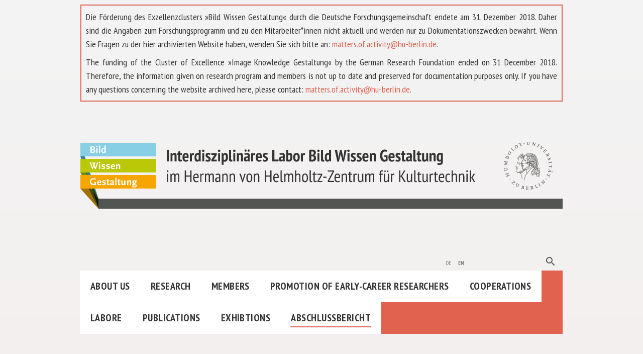

--- FILE ---
content_type: text/html
request_url: https://interdisciplinary-laboratory.hu-berlin.de/en/content/wissenschaftliche-sammlungen-deutschland-academic-heritage-worldwide/index.html
body_size: 2734
content:
<!doctype html><html class=default-color><meta charset=utf-8><head><meta charset=utf-8><meta http-equiv=x-ua-compatible content="IE=edge"><title>Scientific collections in Germany & Academic Heritage Worldwide
| Image Knowledge Gestaltung</title><meta name=description content="Scientific collections in Germany & Academic Heritage Worldwide"><meta name=viewport content="width=device-width,initial-scale=1"><link rel=icon href=../../../static/img/favicon.ico><meta name=twitter:card content><meta name=twitter:site content="@bildwissengestaltung"><meta name=twitter:creator content="bildwissengestaltung"><meta name=twitter:title content="Scientific collections in Germany & Academic Heritage Worldwide"><meta name=twitter:description content><meta name=twitter:image:src content="../../../media/images/WissSammlungen.width-480.png"><meta property="og:url" content="/en/content/wissenschaftliche-sammlungen-deutschland-academic-heritage-worldwide/"><meta property="og:type" content="article"><meta property="og:title" content="Scientific collections in Germany & Academic Heritage Worldwide"><meta property="og:image" content="../../../media/images/WissSammlungen.width-480.png"><meta property="og:description" content><meta property="og:site_name" content="Image Knowledge Gestaltung | Hermann von Helmholtz-Zentrum für Kulturtechnik"><meta property="article:author" content="https://www.facebook.com/BildWissenGestaltung"><meta property="article:publisher" content="https://www.facebook.com/BildWissenGestaltung"><link rel=stylesheet href=../../../static/CACHE/css/7c17acfbbda9.css></head><body class="bwg page- pg-post"><div class="container main"><div class=header><div class=banner><p>Die Förderung des Exzellenzclusters »Bild Wissen Gestaltung« durch die Deutsche Forschungsgemeinschaft endete am 31. Dezember 2018.
Daher sind die Angaben zum Forschungsprogramm und zu den Mitarbeiter*innen nicht aktuell und werden nur zu Dokumentationszwecken bewahrt.
Wenn Sie Fragen zu der hier archivierten Website haben, wenden Sie sich bitte an: <a href=mailto:matters.of.activity@hu-berlin.de>matters.of.activity@hu-berlin.de</a>.<p>The funding of the Cluster of Excellence »Image Knowledge Gestaltung« by the German Research Foundation ended on 31 December 2018.
Therefore, the information given on research program and members is not up to date and preserved for documentation purposes only.
If you have any questions concerning the website archived here, please contact: <a href=mailto:matters.of.activity@hu-berlin.de>matters.of.activity@hu-berlin.de</a>.</div><div class="row logo"><div class=col-md-12><a href=../../../index.html class=hidden-xs><img src=../../../static/img/logo/bwg-logo-de.svg></a>
<a href=../../../index.html class=visible-xs><img src=../../../static/img/logo/bwg-logo-de-small.svg></a></div></div><div id=menu><div class="meta-menu row menu no-pad"><div class="col-md-9 col-sm-12 col-sm-12"><ul><div style=display:none></div></ul></div><div class="col-md-1 col-sm-6 col-xs-6"><div class="language chooser"><a href=../../../de/content/wissenschaftliche-sammlungen-deutschland-academic-heritage-worldwide/index.html>de</a>
<a href=index.html class=selected>en</a></div></div><div class="col-md-2 col-sm-6 col-xs-6"><div class=menusearch><form class=searchbar><input class=searchfield id=menu-search-q name=query placeholder=Suche><div class=searchbutton><i class="search material-icons">search</i></div></form></div></div></div><div class="main-nav-menu row menu no-pad"><div class="col-md-12 scrollmenu"><ul><li><a title="About us" href=../../bwg/ueber-uns/index.html>About us</a><li><a title=Research href=../../bwg/forschung/index.html>Research</a><li><a title=Members href=../../bwg/mitglieder/index.html>Members</a><li><a title="Promotion of Early-Career Researchers" href=../../bwg/nachwuchsfoerderung/index.html>Promotion of Early-Career Researchers</a><li><a title=Cooperations href=../../bwg/kooperationen/index.html>Cooperations</a><li><a title=Labore href=../../bwg/labore-buehnen/index.html>Labore</a><li><a title=Publications href=../../bwg/publikationen/index.html>Publications</a><li><a title=Exhibtions href=../../bwg/ausstellungen.html>Exhibtions</a><li><a title=Abschlußbericht href=../../../media/documents/ExcCl_IKG_Final_Report.pdf class=active>Abschlußbericht</a></ul></div><i class="menu material-icons hamburger">menu</i></div></div></div><div id=main class="page post post"><div class="row content no-pad"><div class="col-md-6 col-sm-6 left-header"><div class=main-image><img src=../../../media/images/WissSammlungen.width-480.png alt="Webseitenausschnitt Wissenschaftliche Sammlungen" class=img-responsive><div class=image-overlay><a href=../../../media/images/WissSammlungen.original.png target=_blank class=zoom><i class=material-icons>zoom_in</i></a><div class=clearfix></div><div class=title>Webseitenausschnitt Wissenschaftliche Sammlungen</div></div></div></div><div class="col-md-6 col-sm-6 top"><div class=right-header><div class=labels><span class=gray></span><br><a href=../../bwg/sammlungen/index.html>Collections</a></div><div class=title><h1>Scientific collections in Germany & Academic Heritage Worldwide</h1></div></div></div></div><div class="row content no-pad"><div class=col-md-12><div class=body><div class=rich-text><h2><b>Databases and Portals</b><br></h2><p>Scientific collections portal<br>Scientific collections in Germany and their digitalisation<br><a href=https://portal.wissenschaftliche-sammlungen.de/>https://portal.wissenschaftliche-sammlungen.de</a><p>University collections in Germany<br>The information system documents the history of collections and
museums at German universities<br><a href=http://universitaetssammlungen.de/>http://universitaetssammlungen.de</a><p>Material models in research and teaching<br>The object database gathers, documents, and presents information on
material models<br><a href=http://universitaetssammlungen.de/modelle>http://universitaetssammlungen.de/modelle</a><p>UMAC Worldwide Database of University
Museums and Collections<br><a href=http://publicus.culture.hu-berlin.de/collections/>http://publicus.culture.hu-berlin.de/collections/</a><p>Project Director: Dr. Cornelia Weber</div></div></div></div><div class="row content no-pad"><div class=col-md-12></div></div><div class="row content no-pad" id=social-media-buttons><div class=col-md-12><div><a class=fb-link href="https://www.facebook.com/sharer/sharer.php?u=http%3A//web%3A8000/en/content/wissenschaftliche-sammlungen-deutschland-academic-heritage-worldwide/"><div class=fb-icon></div>Share</a></div><div><a class=twitter-link href="http://twitter.com/intent/tweet?text=Scientific%20collections%20in%20Germany%20%26%20Academic%20Heritage%20Worldwide%0Ahttp%3A//web%3A8000/en/content/wissenschaftliche-sammlungen-deutschland-academic-heritage-worldwide/"><div class=twitter-icon></div>Tweet</a></div></div></div></div><br><br><br></div><div class="section footer"><div class=container><div class="row no-pad"><div class=col-md-3><h4>Navigation</h4><div class="main-nav-menu row menu no-pad"><div class="col-md-12 scrollmenu"><ul><li><a title="About us" href=../../bwg/ueber-uns/index.html>About us</a><li><a title=Research href=../../bwg/forschung/index.html>Research</a><li><a title=Members href=../../bwg/mitglieder/index.html>Members</a><li><a title="Promotion of Early-Career Researchers" href=../../bwg/nachwuchsfoerderung/index.html>Promotion of Early-Career Researchers</a><li><a title=Cooperations href=../../bwg/kooperationen/index.html>Cooperations</a><li><a title=Labore href=../../bwg/labore-buehnen/index.html>Labore</a><li><a title=Publications href=../../bwg/publikationen/index.html>Publications</a><li><a title=Exhibtions href=../../bwg/ausstellungen.html>Exhibtions</a><li><a title=Abschlußbericht href=../../../media/documents/ExcCl_IKG_Final_Report.pdf class=active>Abschlußbericht</a></ul></div><i class="menu material-icons hamburger">menu</i></div></div><div class=col-md-3><h4 style=visibility:hidden>.</h4><div class=row><div class=col-md-12><ul><li><a title="About us" href=../../bwg/ueber-uns/index.html>About us</a><li><a title=Humboldt-Laboratory href=../../bwg/humboldt-lab/index.html>Humboldt-Laboratory</a><li><a title="Tieranatomisches Theater" href=../../bwg/tieranatomisches-theater/index.html>Tieranatomisches Theater</a><li><a title=Collections href=../../bwg/sammlungen/index.html>Collections</a><li><a title=Newsletter href=../../bwg/presse/newsletter.html>Newsletter</a><li><a title=Press href=../../bwg/presse/index.html>Press</a><li><a title=Jobs href=../../bwg/jobs/index.html>Jobs</a><li><a title=Contact href=../../bwg/kontakt/index.html>Contact</a></ul></div></div></div><div class=col-md-3><h4>Imprint</h4><div class=row><div class=col-md-12><p>Humboldt-Universität zu Berlin<p>Unter den Linden 6<p>10099 Berlin</div></div></div></div></div><script src=../../../static/CACHE/js/b61f58a617dd.js></script></body></html>

--- FILE ---
content_type: text/css
request_url: https://interdisciplinary-laboratory.hu-berlin.de/static/CACHE/css/7c17acfbbda9.css
body_size: 467365
content:
@charset "UTF-8";@import "https://fonts.googleapis.com/css?family=PT+Sans+Narrow:400,700";@import "https://fonts.googleapis.com/icon?family=Material+Icons";html{font-family:sans-serif;-ms-text-size-adjust:100%;-webkit-text-size-adjust:100%}body{margin:0}article,aside,details,figcaption,figure,footer,header,hgroup,main,menu,nav,section,summary{display:block}audio,canvas,progress,video{display:inline-block;vertical-align:baseline}audio:not([controls]){display:none;height:0}[hidden],template{display:none}a{background-color:initial}a:active,a:hover{outline:0}abbr[title]{border-bottom:1px dotted}b,strong{font-weight:700}dfn{font-style:italic}h1{font-size:2em;margin:.67em 0}mark{background:#ff0;color:#000}small{font-size:80%}sub,sup{font-size:75%;line-height:0;position:relative;vertical-align:baseline}sup{top:-.5em}sub{bottom:-.25em}img{border:0}svg:not(:root){overflow:hidden}figure{margin:1em 40px}hr{box-sizing:content-box;height:0}pre{overflow:auto}code,kbd,pre,samp{font-family:monospace,monospace;font-size:1em}button,input,optgroup,select,textarea{color:inherit;font:inherit;margin:0}button{overflow:visible}button,select{text-transform:none}button,html input[type=button],input[type=reset],input[type=submit]{-webkit-appearance:button;cursor:pointer}button[disabled],html input[disabled]{cursor:default}button::-moz-focus-inner,input::-moz-focus-inner{border:0;padding:0}input{line-height:normal}input[type=checkbox],input[type=radio]{box-sizing:border-box;padding:0}input[type=number]::-webkit-inner-spin-button,input[type=number]::-webkit-outer-spin-button{height:auto}input[type=search]{-webkit-appearance:textfield;box-sizing:content-box}input[type=search]::-webkit-search-cancel-button,input[type=search]::-webkit-search-decoration{-webkit-appearance:none}fieldset{border:1px solid silver;margin:0 2px;padding:.35em .625em .75em}legend{border:0;padding:0}textarea{overflow:auto}optgroup{font-weight:700}table{border-collapse:collapse;border-spacing:0}td,th{padding:0}/*!Source: https://github.com/h5bp/html5-boilerplate/blob/master/src/css/main.css*/@media print{*,*:before,*:after{background:0 0!important;color:#000!important;box-shadow:0 0!important;text-shadow:none!important}a,a:visited{text-decoration:underline}a[href]:after{content:" ("attr(href) ")"}abbr[title]:after{content:" ("attr(title) ")"}a[href^="#"]:after,a[href^="javascript:"]:after{content:""}pre,blockquote{border:1px solid #999;page-break-inside:avoid}thead{display:table-header-group}tr,img{page-break-inside:avoid}img{max-width:100%!important}p,h2,h3{orphans:3;widows:3}h2,h3{page-break-after:avoid}.navbar{display:none}.btn>.caret,.dropup>.btn>.caret{border-top-color:#000!important}.label{border:1px solid #000}.table{border-collapse:collapse!important}.table td,.table th{background-color:#fff!important}.table-bordered th,.table-bordered td{border:1px solid #ddd!important}}@font-face{font-family:glyphicons halflings;src:url(../fonts/bootstrap/glyphicons-halflings-regular.eot);src:url(../fonts/bootstrap/glyphicons-halflings-regular.eot?#iefix)format("embedded-opentype"),url(../fonts/bootstrap/glyphicons-halflings-regular.woff2)format("woff2"),url(../fonts/bootstrap/glyphicons-halflings-regular.woff)format("woff"),url(../fonts/bootstrap/glyphicons-halflings-regular.ttf)format("truetype"),url(../fonts/bootstrap/glyphicons-halflings-regular.svg#glyphicons_halflingsregular)format("svg")}.glyphicon{position:relative;top:1px;display:inline-block;font-family:glyphicons halflings;font-style:normal;font-weight:400;line-height:1;-webkit-font-smoothing:antialiased;-moz-osx-font-smoothing:grayscale}.glyphicon-asterisk:before{content:"\002a"}.glyphicon-plus:before{content:"\002b"}.glyphicon-euro:before,.glyphicon-eur:before{content:"\20ac"}.glyphicon-minus:before{content:"\2212"}.glyphicon-cloud:before{content:"\2601"}.glyphicon-envelope:before{content:"\2709"}.glyphicon-pencil:before{content:"\270f"}.glyphicon-glass:before{content:"\e001"}.glyphicon-music:before{content:"\e002"}.glyphicon-search:before{content:"\e003"}.glyphicon-heart:before{content:"\e005"}.glyphicon-star:before{content:"\e006"}.glyphicon-star-empty:before{content:"\e007"}.glyphicon-user:before{content:"\e008"}.glyphicon-film:before{content:"\e009"}.glyphicon-th-large:before{content:"\e010"}.glyphicon-th:before{content:"\e011"}.glyphicon-th-list:before{content:"\e012"}.glyphicon-ok:before{content:"\e013"}.glyphicon-remove:before{content:"\e014"}.glyphicon-zoom-in:before{content:"\e015"}.glyphicon-zoom-out:before{content:"\e016"}.glyphicon-off:before{content:"\e017"}.glyphicon-signal:before{content:"\e018"}.glyphicon-cog:before{content:"\e019"}.glyphicon-trash:before{content:"\e020"}.glyphicon-home:before{content:"\e021"}.glyphicon-file:before{content:"\e022"}.glyphicon-time:before{content:"\e023"}.glyphicon-road:before{content:"\e024"}.glyphicon-download-alt:before{content:"\e025"}.glyphicon-download:before{content:"\e026"}.glyphicon-upload:before{content:"\e027"}.glyphicon-inbox:before{content:"\e028"}.glyphicon-play-circle:before{content:"\e029"}.glyphicon-repeat:before{content:"\e030"}.glyphicon-refresh:before{content:"\e031"}.glyphicon-list-alt:before{content:"\e032"}.glyphicon-lock:before{content:"\e033"}.glyphicon-flag:before{content:"\e034"}.glyphicon-headphones:before{content:"\e035"}.glyphicon-volume-off:before{content:"\e036"}.glyphicon-volume-down:before{content:"\e037"}.glyphicon-volume-up:before{content:"\e038"}.glyphicon-qrcode:before{content:"\e039"}.glyphicon-barcode:before{content:"\e040"}.glyphicon-tag:before{content:"\e041"}.glyphicon-tags:before{content:"\e042"}.glyphicon-book:before{content:"\e043"}.glyphicon-bookmark:before{content:"\e044"}.glyphicon-print:before{content:"\e045"}.glyphicon-camera:before{content:"\e046"}.glyphicon-font:before{content:"\e047"}.glyphicon-bold:before{content:"\e048"}.glyphicon-italic:before{content:"\e049"}.glyphicon-text-height:before{content:"\e050"}.glyphicon-text-width:before{content:"\e051"}.glyphicon-align-left:before{content:"\e052"}.glyphicon-align-center:before{content:"\e053"}.glyphicon-align-right:before{content:"\e054"}.glyphicon-align-justify:before{content:"\e055"}.glyphicon-list:before{content:"\e056"}.glyphicon-indent-left:before{content:"\e057"}.glyphicon-indent-right:before{content:"\e058"}.glyphicon-facetime-video:before{content:"\e059"}.glyphicon-picture:before{content:"\e060"}.glyphicon-map-marker:before{content:"\e062"}.glyphicon-adjust:before{content:"\e063"}.glyphicon-tint:before{content:"\e064"}.glyphicon-edit:before{content:"\e065"}.glyphicon-share:before{content:"\e066"}.glyphicon-check:before{content:"\e067"}.glyphicon-move:before{content:"\e068"}.glyphicon-step-backward:before{content:"\e069"}.glyphicon-fast-backward:before{content:"\e070"}.glyphicon-backward:before{content:"\e071"}.glyphicon-play:before{content:"\e072"}.glyphicon-pause:before{content:"\e073"}.glyphicon-stop:before{content:"\e074"}.glyphicon-forward:before{content:"\e075"}.glyphicon-fast-forward:before{content:"\e076"}.glyphicon-step-forward:before{content:"\e077"}.glyphicon-eject:before{content:"\e078"}.glyphicon-chevron-left:before{content:"\e079"}.glyphicon-chevron-right:before{content:"\e080"}.glyphicon-plus-sign:before{content:"\e081"}.glyphicon-minus-sign:before{content:"\e082"}.glyphicon-remove-sign:before{content:"\e083"}.glyphicon-ok-sign:before{content:"\e084"}.glyphicon-question-sign:before{content:"\e085"}.glyphicon-info-sign:before{content:"\e086"}.glyphicon-screenshot:before{content:"\e087"}.glyphicon-remove-circle:before{content:"\e088"}.glyphicon-ok-circle:before{content:"\e089"}.glyphicon-ban-circle:before{content:"\e090"}.glyphicon-arrow-left:before{content:"\e091"}.glyphicon-arrow-right:before{content:"\e092"}.glyphicon-arrow-up:before{content:"\e093"}.glyphicon-arrow-down:before{content:"\e094"}.glyphicon-share-alt:before{content:"\e095"}.glyphicon-resize-full:before{content:"\e096"}.glyphicon-resize-small:before{content:"\e097"}.glyphicon-exclamation-sign:before{content:"\e101"}.glyphicon-gift:before{content:"\e102"}.glyphicon-leaf:before{content:"\e103"}.glyphicon-fire:before{content:"\e104"}.glyphicon-eye-open:before{content:"\e105"}.glyphicon-eye-close:before{content:"\e106"}.glyphicon-warning-sign:before{content:"\e107"}.glyphicon-plane:before{content:"\e108"}.glyphicon-calendar:before{content:"\e109"}.glyphicon-random:before{content:"\e110"}.glyphicon-comment:before{content:"\e111"}.glyphicon-magnet:before{content:"\e112"}.glyphicon-chevron-up:before{content:"\e113"}.glyphicon-chevron-down:before{content:"\e114"}.glyphicon-retweet:before{content:"\e115"}.glyphicon-shopping-cart:before{content:"\e116"}.glyphicon-folder-close:before{content:"\e117"}.glyphicon-folder-open:before{content:"\e118"}.glyphicon-resize-vertical:before{content:"\e119"}.glyphicon-resize-horizontal:before{content:"\e120"}.glyphicon-hdd:before{content:"\e121"}.glyphicon-bullhorn:before{content:"\e122"}.glyphicon-bell:before{content:"\e123"}.glyphicon-certificate:before{content:"\e124"}.glyphicon-thumbs-up:before{content:"\e125"}.glyphicon-thumbs-down:before{content:"\e126"}.glyphicon-hand-right:before{content:"\e127"}.glyphicon-hand-left:before{content:"\e128"}.glyphicon-hand-up:before{content:"\e129"}.glyphicon-hand-down:before{content:"\e130"}.glyphicon-circle-arrow-right:before{content:"\e131"}.glyphicon-circle-arrow-left:before{content:"\e132"}.glyphicon-circle-arrow-up:before{content:"\e133"}.glyphicon-circle-arrow-down:before{content:"\e134"}.glyphicon-globe:before{content:"\e135"}.glyphicon-wrench:before{content:"\e136"}.glyphicon-tasks:before{content:"\e137"}.glyphicon-filter:before{content:"\e138"}.glyphicon-briefcase:before{content:"\e139"}.glyphicon-fullscreen:before{content:"\e140"}.glyphicon-dashboard:before{content:"\e141"}.glyphicon-paperclip:before{content:"\e142"}.glyphicon-heart-empty:before{content:"\e143"}.glyphicon-link:before{content:"\e144"}.glyphicon-phone:before{content:"\e145"}.glyphicon-pushpin:before{content:"\e146"}.glyphicon-usd:before{content:"\e148"}.glyphicon-gbp:before{content:"\e149"}.glyphicon-sort:before{content:"\e150"}.glyphicon-sort-by-alphabet:before{content:"\e151"}.glyphicon-sort-by-alphabet-alt:before{content:"\e152"}.glyphicon-sort-by-order:before{content:"\e153"}.glyphicon-sort-by-order-alt:before{content:"\e154"}.glyphicon-sort-by-attributes:before{content:"\e155"}.glyphicon-sort-by-attributes-alt:before{content:"\e156"}.glyphicon-unchecked:before{content:"\e157"}.glyphicon-expand:before{content:"\e158"}.glyphicon-collapse-down:before{content:"\e159"}.glyphicon-collapse-up:before{content:"\e160"}.glyphicon-log-in:before{content:"\e161"}.glyphicon-flash:before{content:"\e162"}.glyphicon-log-out:before{content:"\e163"}.glyphicon-new-window:before{content:"\e164"}.glyphicon-record:before{content:"\e165"}.glyphicon-save:before{content:"\e166"}.glyphicon-open:before{content:"\e167"}.glyphicon-saved:before{content:"\e168"}.glyphicon-import:before{content:"\e169"}.glyphicon-export:before{content:"\e170"}.glyphicon-send:before{content:"\e171"}.glyphicon-floppy-disk:before{content:"\e172"}.glyphicon-floppy-saved:before{content:"\e173"}.glyphicon-floppy-remove:before{content:"\e174"}.glyphicon-floppy-save:before{content:"\e175"}.glyphicon-floppy-open:before{content:"\e176"}.glyphicon-credit-card:before{content:"\e177"}.glyphicon-transfer:before{content:"\e178"}.glyphicon-cutlery:before{content:"\e179"}.glyphicon-header:before{content:"\e180"}.glyphicon-compressed:before{content:"\e181"}.glyphicon-earphone:before{content:"\e182"}.glyphicon-phone-alt:before{content:"\e183"}.glyphicon-tower:before{content:"\e184"}.glyphicon-stats:before{content:"\e185"}.glyphicon-sd-video:before{content:"\e186"}.glyphicon-hd-video:before{content:"\e187"}.glyphicon-subtitles:before{content:"\e188"}.glyphicon-sound-stereo:before{content:"\e189"}.glyphicon-sound-dolby:before{content:"\e190"}.glyphicon-sound-5-1:before{content:"\e191"}.glyphicon-sound-6-1:before{content:"\e192"}.glyphicon-sound-7-1:before{content:"\e193"}.glyphicon-copyright-mark:before{content:"\e194"}.glyphicon-registration-mark:before{content:"\e195"}.glyphicon-cloud-download:before{content:"\e197"}.glyphicon-cloud-upload:before{content:"\e198"}.glyphicon-tree-conifer:before{content:"\e199"}.glyphicon-tree-deciduous:before{content:"\e200"}.glyphicon-cd:before{content:"\e201"}.glyphicon-save-file:before{content:"\e202"}.glyphicon-open-file:before{content:"\e203"}.glyphicon-level-up:before{content:"\e204"}.glyphicon-copy:before{content:"\e205"}.glyphicon-paste:before{content:"\e206"}.glyphicon-alert:before{content:"\e209"}.glyphicon-equalizer:before{content:"\e210"}.glyphicon-king:before{content:"\e211"}.glyphicon-queen:before{content:"\e212"}.glyphicon-pawn:before{content:"\e213"}.glyphicon-bishop:before{content:"\e214"}.glyphicon-knight:before{content:"\e215"}.glyphicon-baby-formula:before{content:"\e216"}.glyphicon-tent:before{content:"\26fa"}.glyphicon-blackboard:before{content:"\e218"}.glyphicon-bed:before{content:"\e219"}.glyphicon-apple:before{content:"\f8ff"}.glyphicon-erase:before{content:"\e221"}.glyphicon-hourglass:before{content:"\231b"}.glyphicon-lamp:before{content:"\e223"}.glyphicon-duplicate:before{content:"\e224"}.glyphicon-piggy-bank:before{content:"\e225"}.glyphicon-scissors:before{content:"\e226"}.glyphicon-bitcoin:before{content:"\e227"}.glyphicon-btc:before{content:"\e227"}.glyphicon-xbt:before{content:"\e227"}.glyphicon-yen:before{content:"\00a5"}.glyphicon-jpy:before{content:"\00a5"}.glyphicon-ruble:before{content:"\20bd"}.glyphicon-rub:before{content:"\20bd"}.glyphicon-scale:before{content:"\e230"}.glyphicon-ice-lolly:before{content:"\e231"}.glyphicon-ice-lolly-tasted:before{content:"\e232"}.glyphicon-education:before{content:"\e233"}.glyphicon-option-horizontal:before{content:"\e234"}.glyphicon-option-vertical:before{content:"\e235"}.glyphicon-menu-hamburger:before{content:"\e236"}.glyphicon-modal-window:before{content:"\e237"}.glyphicon-oil:before{content:"\e238"}.glyphicon-grain:before{content:"\e239"}.glyphicon-sunglasses:before{content:"\e240"}.glyphicon-text-size:before{content:"\e241"}.glyphicon-text-color:before{content:"\e242"}.glyphicon-text-background:before{content:"\e243"}.glyphicon-object-align-top:before{content:"\e244"}.glyphicon-object-align-bottom:before{content:"\e245"}.glyphicon-object-align-horizontal:before{content:"\e246"}.glyphicon-object-align-left:before{content:"\e247"}.glyphicon-object-align-vertical:before{content:"\e248"}.glyphicon-object-align-right:before{content:"\e249"}.glyphicon-triangle-right:before{content:"\e250"}.glyphicon-triangle-left:before{content:"\e251"}.glyphicon-triangle-bottom:before{content:"\e252"}.glyphicon-triangle-top:before{content:"\e253"}.glyphicon-console:before{content:"\e254"}.glyphicon-superscript:before{content:"\e255"}.glyphicon-subscript:before{content:"\e256"}.glyphicon-menu-left:before{content:"\e257"}.glyphicon-menu-right:before{content:"\e258"}.glyphicon-menu-down:before{content:"\e259"}.glyphicon-menu-up:before{content:"\e260"}*{-webkit-box-sizing:border-box;-moz-box-sizing:border-box;box-sizing:border-box}*:before,*:after{-webkit-box-sizing:border-box;-moz-box-sizing:border-box;box-sizing:border-box}html{font-size:10px;-webkit-tap-highlight-color:transparent}body{font-family:helvetica neue,Helvetica,Arial,sans-serif;font-size:14px;line-height:1.42857;color:#333;background-color:#fff}input,button,select,textarea{font-family:inherit;font-size:inherit;line-height:inherit}a{color:#337ab7;text-decoration:none}a:hover,a:focus{color:#23527c;text-decoration:underline}a:focus{outline:thin dotted;outline:5px auto -webkit-focus-ring-color;outline-offset:-2px}figure{margin:0}img{vertical-align:middle}.img-responsive{display:block;max-width:100%;height:auto}.img-rounded{border-radius:6px}.img-thumbnail{padding:4px;line-height:1.42857;background-color:#fff;border:1px solid #ddd;border-radius:4px;-webkit-transition:all .2s ease-in-out;-o-transition:all .2s ease-in-out;transition:all .2s ease-in-out;display:inline-block;max-width:100%;height:auto}.img-circle{border-radius:50%}hr{margin-top:20px;margin-bottom:20px;border:0;border-top:1px solid #eee}.sr-only{position:absolute;width:1px;height:1px;margin:-1px;padding:0;overflow:hidden;clip:rect(0,0,0,0);border:0}.sr-only-focusable:active,.sr-only-focusable:focus{position:static;width:auto;height:auto;margin:0;overflow:visible;clip:auto}[role=button]{cursor:pointer}h1,h2,h3,h4,h5,h6,.h1,.h2,.h3,.h4,.h5,.h6{font-family:inherit;font-weight:500;line-height:1.1;color:inherit}h1 small,h1 .small,h2 small,h2 .small,h3 small,h3 .small,h4 small,h4 .small,h5 small,h5 .small,h6 small,h6 .small,.h1 small,.h1 .small,.h2 small,.h2 .small,.h3 small,.h3 .small,.h4 small,.h4 .small,.h5 small,.h5 .small,.h6 small,.h6 .small{font-weight:400;line-height:1;color:#777}h1,.h1,h2,.h2,h3,.h3{margin-top:20px;margin-bottom:10px}h1 small,h1 .small,.h1 small,.h1 .small,h2 small,h2 .small,.h2 small,.h2 .small,h3 small,h3 .small,.h3 small,.h3 .small{font-size:65%}h4,.h4,h5,.h5,h6,.h6{margin-top:10px;margin-bottom:10px}h4 small,h4 .small,.h4 small,.h4 .small,h5 small,h5 .small,.h5 small,.h5 .small,h6 small,h6 .small,.h6 small,.h6 .small{font-size:75%}h1,.h1{font-size:36px}h2,.h2{font-size:30px}h3,.h3{font-size:24px}h4,.h4{font-size:18px}h5,.h5{font-size:14px}h6,.h6{font-size:12px}p{margin:0 0 10px}.lead{margin-bottom:20px;font-size:16px;font-weight:300;line-height:1.4}@media(min-width:768px){.lead{font-size:21px}}small,.small{font-size:85%}mark,.mark{background-color:#fcf8e3;padding:.2em}.text-left{text-align:left}.text-right{text-align:right}.text-center{text-align:center}.text-justify{text-align:justify}.text-nowrap{white-space:nowrap}.text-lowercase{text-transform:lowercase}.text-uppercase,.initialism{text-transform:uppercase}.text-capitalize{text-transform:capitalize}.text-muted{color:#777}.text-primary{color:#337ab7}a.text-primary:hover,a.text-primary:focus{color:#286090}.text-success{color:#3c763d}a.text-success:hover,a.text-success:focus{color:#2b542c}.text-info{color:#31708f}a.text-info:hover,a.text-info:focus{color:#245269}.text-warning{color:#8a6d3b}a.text-warning:hover,a.text-warning:focus{color:#66512c}.text-danger{color:#a94442}a.text-danger:hover,a.text-danger:focus{color:#843534}.bg-primary{color:#fff}.bg-primary{background-color:#337ab7}a.bg-primary:hover,a.bg-primary:focus{background-color:#286090}.bg-success{background-color:#dff0d8}a.bg-success:hover,a.bg-success:focus{background-color:#c1e2b3}.bg-info{background-color:#d9edf7}a.bg-info:hover,a.bg-info:focus{background-color:#afd9ee}.bg-warning{background-color:#fcf8e3}a.bg-warning:hover,a.bg-warning:focus{background-color:#f7ecb5}.bg-danger{background-color:#f2dede}a.bg-danger:hover,a.bg-danger:focus{background-color:#e4b9b9}.page-header{padding-bottom:9px;margin:40px 0 20px;border-bottom:1px solid #eee}ul,ol{margin-top:0;margin-bottom:10px}ul ul,ul ol,ol ul,ol ol{margin-bottom:0}.list-unstyled{padding-left:0;list-style:none}.list-inline{padding-left:0;list-style:none;margin-left:-5px}.list-inline>li{display:inline-block;padding-left:5px;padding-right:5px}dl{margin-top:0;margin-bottom:20px}dt,dd{line-height:1.42857}dt{font-weight:700}dd{margin-left:0}.dl-horizontal dd:before,.dl-horizontal dd:after{content:" ";display:table}.dl-horizontal dd:after{clear:both}@media(min-width:768px){.dl-horizontal dt{float:left;width:160px;clear:left;text-align:right;overflow:hidden;text-overflow:ellipsis;white-space:nowrap}.dl-horizontal dd{margin-left:180px}}abbr[title],abbr[data-original-title]{cursor:help;border-bottom:1px dotted #777}.initialism{font-size:90%}blockquote{padding:10px 20px;margin:0 0 20px;font-size:17.5px;border-left:5px solid #eee}blockquote p:last-child,blockquote ul:last-child,blockquote ol:last-child{margin-bottom:0}blockquote footer,blockquote small,blockquote .small{display:block;font-size:80%;line-height:1.42857;color:#777}blockquote footer:before,blockquote small:before,blockquote .small:before{content:'\2014 \00A0'}.blockquote-reverse,blockquote.pull-right{padding-right:15px;padding-left:0;border-right:5px solid #eee;border-left:0;text-align:right}.blockquote-reverse footer:before,.blockquote-reverse small:before,.blockquote-reverse .small:before,blockquote.pull-right footer:before,blockquote.pull-right small:before,blockquote.pull-right .small:before{content:''}.blockquote-reverse footer:after,.blockquote-reverse small:after,.blockquote-reverse .small:after,blockquote.pull-right footer:after,blockquote.pull-right small:after,blockquote.pull-right .small:after{content:'\00A0 \2014'}address{margin-bottom:20px;font-style:normal;line-height:1.42857}code,kbd,pre,samp{font-family:Menlo,Monaco,Consolas,courier new,monospace}code{padding:2px 4px;font-size:90%;color:#c7254e;background-color:#f9f2f4;border-radius:4px}kbd{padding:2px 4px;font-size:90%;color:#fff;background-color:#333;border-radius:3px;box-shadow:inset 0 -1px rgba(0,0,0,.25)}kbd kbd{padding:0;font-size:100%;font-weight:700;box-shadow:0 0}pre{display:block;padding:9.5px;margin:0 0 10px;font-size:13px;line-height:1.42857;word-break:break-all;word-wrap:break-word;color:#333;background-color:#f5f5f5;border:1px solid #ccc;border-radius:4px}pre code{padding:0;font-size:inherit;color:inherit;white-space:pre-wrap;background-color:initial;border-radius:0}.pre-scrollable{max-height:340px;overflow-y:scroll}.container{margin-right:auto;margin-left:auto;padding-left:15px;padding-right:15px}.container:before,.container:after{content:" ";display:table}.container:after{clear:both}@media(min-width:768px){.container{width:750px}}@media(min-width:992px){.container{width:970px}}@media(min-width:1200px){.container{width:1170px}}.container-fluid{margin-right:auto;margin-left:auto;padding-left:15px;padding-right:15px}.container-fluid:before,.container-fluid:after{content:" ";display:table}.container-fluid:after{clear:both}.row{margin-left:-15px;margin-right:-15px}.row:before,.row:after{content:" ";display:table}.row:after{clear:both}.col-xs-1,.col-sm-1,.col-md-1,.col-lg-1,.col-xs-2,.col-sm-2,.col-md-2,.col-lg-2,.col-xs-3,.col-sm-3,.col-md-3,.col-lg-3,.col-xs-4,.col-sm-4,.col-md-4,.col-lg-4,.col-xs-5,.col-sm-5,.col-md-5,.col-lg-5,.col-xs-6,.col-sm-6,.col-md-6,.col-lg-6,.col-xs-7,.col-sm-7,.col-md-7,.col-lg-7,.col-xs-8,.col-sm-8,.col-md-8,.col-lg-8,.col-xs-9,.col-sm-9,.col-md-9,.col-lg-9,.col-xs-10,.col-sm-10,.col-md-10,.col-lg-10,.col-xs-11,.col-sm-11,.col-md-11,.col-lg-11,.col-xs-12,.col-sm-12,.col-md-12,.col-lg-12{position:relative;min-height:1px;padding-left:15px;padding-right:15px}.col-xs-1,.col-xs-2,.col-xs-3,.col-xs-4,.col-xs-5,.col-xs-6,.col-xs-7,.col-xs-8,.col-xs-9,.col-xs-10,.col-xs-11,.col-xs-12{float:left}.col-xs-1{width:8.33333%}.col-xs-2{width:16.66667%}.col-xs-3{width:25%}.col-xs-4{width:33.33333%}.col-xs-5{width:41.66667%}.col-xs-6{width:50%}.col-xs-7{width:58.33333%}.col-xs-8{width:66.66667%}.col-xs-9{width:75%}.col-xs-10{width:83.33333%}.col-xs-11{width:91.66667%}.col-xs-12{width:100%}.col-xs-pull-0{right:auto}.col-xs-pull-1{right:8.33333%}.col-xs-pull-2{right:16.66667%}.col-xs-pull-3{right:25%}.col-xs-pull-4{right:33.33333%}.col-xs-pull-5{right:41.66667%}.col-xs-pull-6{right:50%}.col-xs-pull-7{right:58.33333%}.col-xs-pull-8{right:66.66667%}.col-xs-pull-9{right:75%}.col-xs-pull-10{right:83.33333%}.col-xs-pull-11{right:91.66667%}.col-xs-pull-12{right:100%}.col-xs-push-0{left:auto}.col-xs-push-1{left:8.33333%}.col-xs-push-2{left:16.66667%}.col-xs-push-3{left:25%}.col-xs-push-4{left:33.33333%}.col-xs-push-5{left:41.66667%}.col-xs-push-6{left:50%}.col-xs-push-7{left:58.33333%}.col-xs-push-8{left:66.66667%}.col-xs-push-9{left:75%}.col-xs-push-10{left:83.33333%}.col-xs-push-11{left:91.66667%}.col-xs-push-12{left:100%}.col-xs-offset-0{margin-left:0}.col-xs-offset-1{margin-left:8.33333%}.col-xs-offset-2{margin-left:16.66667%}.col-xs-offset-3{margin-left:25%}.col-xs-offset-4{margin-left:33.33333%}.col-xs-offset-5{margin-left:41.66667%}.col-xs-offset-6{margin-left:50%}.col-xs-offset-7{margin-left:58.33333%}.col-xs-offset-8{margin-left:66.66667%}.col-xs-offset-9{margin-left:75%}.col-xs-offset-10{margin-left:83.33333%}.col-xs-offset-11{margin-left:91.66667%}.col-xs-offset-12{margin-left:100%}@media(min-width:768px){.col-sm-1,.col-sm-2,.col-sm-3,.col-sm-4,.col-sm-5,.col-sm-6,.col-sm-7,.col-sm-8,.col-sm-9,.col-sm-10,.col-sm-11,.col-sm-12{float:left}.col-sm-1{width:8.33333%}.col-sm-2{width:16.66667%}.col-sm-3{width:25%}.col-sm-4{width:33.33333%}.col-sm-5{width:41.66667%}.col-sm-6{width:50%}.col-sm-7{width:58.33333%}.col-sm-8{width:66.66667%}.col-sm-9{width:75%}.col-sm-10{width:83.33333%}.col-sm-11{width:91.66667%}.col-sm-12{width:100%}.col-sm-pull-0{right:auto}.col-sm-pull-1{right:8.33333%}.col-sm-pull-2{right:16.66667%}.col-sm-pull-3{right:25%}.col-sm-pull-4{right:33.33333%}.col-sm-pull-5{right:41.66667%}.col-sm-pull-6{right:50%}.col-sm-pull-7{right:58.33333%}.col-sm-pull-8{right:66.66667%}.col-sm-pull-9{right:75%}.col-sm-pull-10{right:83.33333%}.col-sm-pull-11{right:91.66667%}.col-sm-pull-12{right:100%}.col-sm-push-0{left:auto}.col-sm-push-1{left:8.33333%}.col-sm-push-2{left:16.66667%}.col-sm-push-3{left:25%}.col-sm-push-4{left:33.33333%}.col-sm-push-5{left:41.66667%}.col-sm-push-6{left:50%}.col-sm-push-7{left:58.33333%}.col-sm-push-8{left:66.66667%}.col-sm-push-9{left:75%}.col-sm-push-10{left:83.33333%}.col-sm-push-11{left:91.66667%}.col-sm-push-12{left:100%}.col-sm-offset-0{margin-left:0}.col-sm-offset-1{margin-left:8.33333%}.col-sm-offset-2{margin-left:16.66667%}.col-sm-offset-3{margin-left:25%}.col-sm-offset-4{margin-left:33.33333%}.col-sm-offset-5{margin-left:41.66667%}.col-sm-offset-6{margin-left:50%}.col-sm-offset-7{margin-left:58.33333%}.col-sm-offset-8{margin-left:66.66667%}.col-sm-offset-9{margin-left:75%}.col-sm-offset-10{margin-left:83.33333%}.col-sm-offset-11{margin-left:91.66667%}.col-sm-offset-12{margin-left:100%}}@media(min-width:992px){.col-md-1,.col-md-2,.col-md-3,.col-md-4,.col-md-5,.col-md-6,.col-md-7,.col-md-8,.col-md-9,.col-md-10,.col-md-11,.col-md-12{float:left}.col-md-1{width:8.33333%}.col-md-2{width:16.66667%}.col-md-3{width:25%}.col-md-4{width:33.33333%}.col-md-5{width:41.66667%}.col-md-6{width:50%}.col-md-7{width:58.33333%}.col-md-8{width:66.66667%}.col-md-9{width:75%}.col-md-10{width:83.33333%}.col-md-11{width:91.66667%}.col-md-12{width:100%}.col-md-pull-0{right:auto}.col-md-pull-1{right:8.33333%}.col-md-pull-2{right:16.66667%}.col-md-pull-3{right:25%}.col-md-pull-4{right:33.33333%}.col-md-pull-5{right:41.66667%}.col-md-pull-6{right:50%}.col-md-pull-7{right:58.33333%}.col-md-pull-8{right:66.66667%}.col-md-pull-9{right:75%}.col-md-pull-10{right:83.33333%}.col-md-pull-11{right:91.66667%}.col-md-pull-12{right:100%}.col-md-push-0{left:auto}.col-md-push-1{left:8.33333%}.col-md-push-2{left:16.66667%}.col-md-push-3{left:25%}.col-md-push-4{left:33.33333%}.col-md-push-5{left:41.66667%}.col-md-push-6{left:50%}.col-md-push-7{left:58.33333%}.col-md-push-8{left:66.66667%}.col-md-push-9{left:75%}.col-md-push-10{left:83.33333%}.col-md-push-11{left:91.66667%}.col-md-push-12{left:100%}.col-md-offset-0{margin-left:0}.col-md-offset-1{margin-left:8.33333%}.col-md-offset-2{margin-left:16.66667%}.col-md-offset-3{margin-left:25%}.col-md-offset-4{margin-left:33.33333%}.col-md-offset-5{margin-left:41.66667%}.col-md-offset-6{margin-left:50%}.col-md-offset-7{margin-left:58.33333%}.col-md-offset-8{margin-left:66.66667%}.col-md-offset-9{margin-left:75%}.col-md-offset-10{margin-left:83.33333%}.col-md-offset-11{margin-left:91.66667%}.col-md-offset-12{margin-left:100%}}@media(min-width:1200px){.col-lg-1,.col-lg-2,.col-lg-3,.col-lg-4,.col-lg-5,.col-lg-6,.col-lg-7,.col-lg-8,.col-lg-9,.col-lg-10,.col-lg-11,.col-lg-12{float:left}.col-lg-1{width:8.33333%}.col-lg-2{width:16.66667%}.col-lg-3{width:25%}.col-lg-4{width:33.33333%}.col-lg-5{width:41.66667%}.col-lg-6{width:50%}.col-lg-7{width:58.33333%}.col-lg-8{width:66.66667%}.col-lg-9{width:75%}.col-lg-10{width:83.33333%}.col-lg-11{width:91.66667%}.col-lg-12{width:100%}.col-lg-pull-0{right:auto}.col-lg-pull-1{right:8.33333%}.col-lg-pull-2{right:16.66667%}.col-lg-pull-3{right:25%}.col-lg-pull-4{right:33.33333%}.col-lg-pull-5{right:41.66667%}.col-lg-pull-6{right:50%}.col-lg-pull-7{right:58.33333%}.col-lg-pull-8{right:66.66667%}.col-lg-pull-9{right:75%}.col-lg-pull-10{right:83.33333%}.col-lg-pull-11{right:91.66667%}.col-lg-pull-12{right:100%}.col-lg-push-0{left:auto}.col-lg-push-1{left:8.33333%}.col-lg-push-2{left:16.66667%}.col-lg-push-3{left:25%}.col-lg-push-4{left:33.33333%}.col-lg-push-5{left:41.66667%}.col-lg-push-6{left:50%}.col-lg-push-7{left:58.33333%}.col-lg-push-8{left:66.66667%}.col-lg-push-9{left:75%}.col-lg-push-10{left:83.33333%}.col-lg-push-11{left:91.66667%}.col-lg-push-12{left:100%}.col-lg-offset-0{margin-left:0}.col-lg-offset-1{margin-left:8.33333%}.col-lg-offset-2{margin-left:16.66667%}.col-lg-offset-3{margin-left:25%}.col-lg-offset-4{margin-left:33.33333%}.col-lg-offset-5{margin-left:41.66667%}.col-lg-offset-6{margin-left:50%}.col-lg-offset-7{margin-left:58.33333%}.col-lg-offset-8{margin-left:66.66667%}.col-lg-offset-9{margin-left:75%}.col-lg-offset-10{margin-left:83.33333%}.col-lg-offset-11{margin-left:91.66667%}.col-lg-offset-12{margin-left:100%}}table{background-color:initial}caption{padding-top:8px;padding-bottom:8px;color:#777;text-align:left}th{text-align:left}.table{width:100%;max-width:100%;margin-bottom:20px}.table>thead>tr>th,.table>thead>tr>td,.table>tbody>tr>th,.table>tbody>tr>td,.table>tfoot>tr>th,.table>tfoot>tr>td{padding:8px;line-height:1.42857;vertical-align:top;border-top:1px solid #ddd}.table>thead>tr>th{vertical-align:bottom;border-bottom:2px solid #ddd}.table>caption+thead>tr:first-child>th,.table>caption+thead>tr:first-child>td,.table>colgroup+thead>tr:first-child>th,.table>colgroup+thead>tr:first-child>td,.table>thead:first-child>tr:first-child>th,.table>thead:first-child>tr:first-child>td{border-top:0}.table>tbody+tbody{border-top:2px solid #ddd}.table .table{background-color:#fff}.table-condensed>thead>tr>th,.table-condensed>thead>tr>td,.table-condensed>tbody>tr>th,.table-condensed>tbody>tr>td,.table-condensed>tfoot>tr>th,.table-condensed>tfoot>tr>td{padding:5px}.table-bordered{border:1px solid #ddd}.table-bordered>thead>tr>th,.table-bordered>thead>tr>td,.table-bordered>tbody>tr>th,.table-bordered>tbody>tr>td,.table-bordered>tfoot>tr>th,.table-bordered>tfoot>tr>td{border:1px solid #ddd}.table-bordered>thead>tr>th,.table-bordered>thead>tr>td{border-bottom-width:2px}.table-striped>tbody>tr:nth-of-type(odd){background-color:#f9f9f9}.table-hover>tbody>tr:hover{background-color:#f5f5f5}table col[class*=col-]{position:static;float:none;display:table-column}table td[class*=col-],table th[class*=col-]{position:static;float:none;display:table-cell}.table>thead>tr>td.active,.table>thead>tr>th.active,.table>thead>tr.active>td,.table>thead>tr.active>th,.table>tbody>tr>td.active,.table>tbody>tr>th.active,.table>tbody>tr.active>td,.table>tbody>tr.active>th,.table>tfoot>tr>td.active,.table>tfoot>tr>th.active,.table>tfoot>tr.active>td,.table>tfoot>tr.active>th{background-color:#f5f5f5}.table-hover>tbody>tr>td.active:hover,.table-hover>tbody>tr>th.active:hover,.table-hover>tbody>tr.active:hover>td,.table-hover>tbody>tr:hover>.active,.table-hover>tbody>tr.active:hover>th{background-color:#e8e8e8}.table>thead>tr>td.success,.table>thead>tr>th.success,.table>thead>tr.success>td,.table>thead>tr.success>th,.table>tbody>tr>td.success,.table>tbody>tr>th.success,.table>tbody>tr.success>td,.table>tbody>tr.success>th,.table>tfoot>tr>td.success,.table>tfoot>tr>th.success,.table>tfoot>tr.success>td,.table>tfoot>tr.success>th{background-color:#dff0d8}.table-hover>tbody>tr>td.success:hover,.table-hover>tbody>tr>th.success:hover,.table-hover>tbody>tr.success:hover>td,.table-hover>tbody>tr:hover>.success,.table-hover>tbody>tr.success:hover>th{background-color:#d0e9c6}.table>thead>tr>td.info,.table>thead>tr>th.info,.table>thead>tr.info>td,.table>thead>tr.info>th,.table>tbody>tr>td.info,.table>tbody>tr>th.info,.table>tbody>tr.info>td,.table>tbody>tr.info>th,.table>tfoot>tr>td.info,.table>tfoot>tr>th.info,.table>tfoot>tr.info>td,.table>tfoot>tr.info>th{background-color:#d9edf7}.table-hover>tbody>tr>td.info:hover,.table-hover>tbody>tr>th.info:hover,.table-hover>tbody>tr.info:hover>td,.table-hover>tbody>tr:hover>.info,.table-hover>tbody>tr.info:hover>th{background-color:#c4e3f3}.table>thead>tr>td.warning,.table>thead>tr>th.warning,.table>thead>tr.warning>td,.table>thead>tr.warning>th,.table>tbody>tr>td.warning,.table>tbody>tr>th.warning,.table>tbody>tr.warning>td,.table>tbody>tr.warning>th,.table>tfoot>tr>td.warning,.table>tfoot>tr>th.warning,.table>tfoot>tr.warning>td,.table>tfoot>tr.warning>th{background-color:#fcf8e3}.table-hover>tbody>tr>td.warning:hover,.table-hover>tbody>tr>th.warning:hover,.table-hover>tbody>tr.warning:hover>td,.table-hover>tbody>tr:hover>.warning,.table-hover>tbody>tr.warning:hover>th{background-color:#faf2cc}.table>thead>tr>td.danger,.table>thead>tr>th.danger,.table>thead>tr.danger>td,.table>thead>tr.danger>th,.table>tbody>tr>td.danger,.table>tbody>tr>th.danger,.table>tbody>tr.danger>td,.table>tbody>tr.danger>th,.table>tfoot>tr>td.danger,.table>tfoot>tr>th.danger,.table>tfoot>tr.danger>td,.table>tfoot>tr.danger>th{background-color:#f2dede}.table-hover>tbody>tr>td.danger:hover,.table-hover>tbody>tr>th.danger:hover,.table-hover>tbody>tr.danger:hover>td,.table-hover>tbody>tr:hover>.danger,.table-hover>tbody>tr.danger:hover>th{background-color:#ebcccc}.table-responsive{overflow-x:auto;min-height:.01%}@media screen and (max-width:767px){.table-responsive{width:100%;margin-bottom:15px;overflow-y:hidden;-ms-overflow-style:-ms-autohiding-scrollbar;border:1px solid #ddd}.table-responsive>.table{margin-bottom:0}.table-responsive>.table>thead>tr>th,.table-responsive>.table>thead>tr>td,.table-responsive>.table>tbody>tr>th,.table-responsive>.table>tbody>tr>td,.table-responsive>.table>tfoot>tr>th,.table-responsive>.table>tfoot>tr>td{white-space:nowrap}.table-responsive>.table-bordered{border:0}.table-responsive>.table-bordered>thead>tr>th:first-child,.table-responsive>.table-bordered>thead>tr>td:first-child,.table-responsive>.table-bordered>tbody>tr>th:first-child,.table-responsive>.table-bordered>tbody>tr>td:first-child,.table-responsive>.table-bordered>tfoot>tr>th:first-child,.table-responsive>.table-bordered>tfoot>tr>td:first-child{border-left:0}.table-responsive>.table-bordered>thead>tr>th:last-child,.table-responsive>.table-bordered>thead>tr>td:last-child,.table-responsive>.table-bordered>tbody>tr>th:last-child,.table-responsive>.table-bordered>tbody>tr>td:last-child,.table-responsive>.table-bordered>tfoot>tr>th:last-child,.table-responsive>.table-bordered>tfoot>tr>td:last-child{border-right:0}.table-responsive>.table-bordered>tbody>tr:last-child>th,.table-responsive>.table-bordered>tbody>tr:last-child>td,.table-responsive>.table-bordered>tfoot>tr:last-child>th,.table-responsive>.table-bordered>tfoot>tr:last-child>td{border-bottom:0}}fieldset{padding:0;margin:0;border:0;min-width:0}legend{display:block;width:100%;padding:0;margin-bottom:20px;font-size:21px;line-height:inherit;color:#333;border:0;border-bottom:1px solid #e5e5e5}label{display:inline-block;max-width:100%;margin-bottom:5px;font-weight:700}input[type=search]{-webkit-box-sizing:border-box;-moz-box-sizing:border-box;box-sizing:border-box}input[type=radio],input[type=checkbox]{margin:4px 0 0;margin-top:1px \9;line-height:normal}input[type=file]{display:block}input[type=range]{display:block;width:100%}select[multiple],select[size]{height:auto}input[type=file]:focus,input[type=radio]:focus,input[type=checkbox]:focus{outline:thin dotted;outline:5px auto -webkit-focus-ring-color;outline-offset:-2px}output{display:block;padding-top:7px;font-size:14px;line-height:1.42857;color:#555}.form-control{display:block;width:100%;height:34px;padding:6px 12px;font-size:14px;line-height:1.42857;color:#555;background-color:#fff;background-image:none;border:1px solid #ccc;border-radius:4px;-webkit-box-shadow:inset 0 1px 1px rgba(0,0,0,.075);box-shadow:inset 0 1px 1px rgba(0,0,0,.075);-webkit-transition:border-color ease-in-out .15s,box-shadow ease-in-out .15s;-o-transition:border-color ease-in-out .15s,box-shadow ease-in-out .15s;transition:border-color ease-in-out .15s,box-shadow ease-in-out .15s}.form-control:focus{border-color:#66afe9;outline:0;-webkit-box-shadow:inset 0 1px 1px rgba(0,0,0,.075),0 0 8px rgba(102,175,233,.6);box-shadow:inset 0 1px 1px rgba(0,0,0,.075),0 0 8px rgba(102,175,233,.6)}.form-control::-moz-placeholder{color:#999;opacity:1}.form-control:-ms-input-placeholder{color:#999}.form-control::-webkit-input-placeholder{color:#999}.form-control::-ms-expand{border:0;background-color:initial}.form-control[disabled],.form-control[readonly],fieldset[disabled] .form-control{background-color:#eee;opacity:1}.form-control[disabled],fieldset[disabled] .form-control{cursor:not-allowed}textarea.form-control{height:auto}input[type=search]{-webkit-appearance:none}@media screen and (-webkit-min-device-pixel-ratio:0){input[type=date].form-control,input[type=time].form-control,input[type=datetime-local].form-control,input[type=month].form-control{line-height:34px}input[type=date].input-sm,.input-group-sm>input[type=date].form-control,.input-group-sm>input[type=date].input-group-addon,.input-group-sm>.input-group-btn>input[type=date].btn,.input-group-sm input[type=date],input[type=time].input-sm,.input-group-sm>input[type=time].form-control,.input-group-sm>input[type=time].input-group-addon,.input-group-sm>.input-group-btn>input[type=time].btn,.input-group-sm input[type=time],input[type=datetime-local].input-sm,.input-group-sm>input[type=datetime-local].form-control,.input-group-sm>input[type=datetime-local].input-group-addon,.input-group-sm>.input-group-btn>input[type=datetime-local].btn,.input-group-sm input[type=datetime-local],input[type=month].input-sm,.input-group-sm>input[type=month].form-control,.input-group-sm>input[type=month].input-group-addon,.input-group-sm>.input-group-btn>input[type=month].btn,.input-group-sm input[type=month]{line-height:30px}input[type=date].input-lg,.input-group-lg>input[type=date].form-control,.input-group-lg>input[type=date].input-group-addon,.input-group-lg>.input-group-btn>input[type=date].btn,.input-group-lg input[type=date],input[type=time].input-lg,.input-group-lg>input[type=time].form-control,.input-group-lg>input[type=time].input-group-addon,.input-group-lg>.input-group-btn>input[type=time].btn,.input-group-lg input[type=time],input[type=datetime-local].input-lg,.input-group-lg>input[type=datetime-local].form-control,.input-group-lg>input[type=datetime-local].input-group-addon,.input-group-lg>.input-group-btn>input[type=datetime-local].btn,.input-group-lg input[type=datetime-local],input[type=month].input-lg,.input-group-lg>input[type=month].form-control,.input-group-lg>input[type=month].input-group-addon,.input-group-lg>.input-group-btn>input[type=month].btn,.input-group-lg input[type=month]{line-height:46px}}.form-group{margin-bottom:15px}.radio,.checkbox{position:relative;display:block;margin-top:10px;margin-bottom:10px}.radio label,.checkbox label{min-height:20px;padding-left:20px;margin-bottom:0;font-weight:400;cursor:pointer}.radio input[type=radio],.radio-inline input[type=radio],.checkbox input[type=checkbox],.checkbox-inline input[type=checkbox]{position:absolute;margin-left:-20px;margin-top:4px \9
}.radio+.radio,.checkbox+.checkbox{margin-top:-5px}.radio-inline,.checkbox-inline{position:relative;display:inline-block;padding-left:20px;margin-bottom:0;vertical-align:middle;font-weight:400;cursor:pointer}.radio-inline+.radio-inline,.checkbox-inline+.checkbox-inline{margin-top:0;margin-left:10px}input[type=radio][disabled],input[type=radio].disabled,fieldset[disabled] input[type=radio],input[type=checkbox][disabled],input[type=checkbox].disabled,fieldset[disabled] input[type=checkbox]{cursor:not-allowed}.radio-inline.disabled,fieldset[disabled] .radio-inline,.checkbox-inline.disabled,fieldset[disabled] .checkbox-inline{cursor:not-allowed}.radio.disabled label,fieldset[disabled] .radio label,.checkbox.disabled label,fieldset[disabled] .checkbox label{cursor:not-allowed}.form-control-static{padding-top:7px;padding-bottom:7px;margin-bottom:0;min-height:34px}.form-control-static.input-lg,.input-group-lg>.form-control-static.form-control,.input-group-lg>.form-control-static.input-group-addon,.input-group-lg>.input-group-btn>.form-control-static.btn,.form-control-static.input-sm,.input-group-sm>.form-control-static.form-control,.input-group-sm>.form-control-static.input-group-addon,.input-group-sm>.input-group-btn>.form-control-static.btn{padding-left:0;padding-right:0}.input-sm,.input-group-sm>.form-control,.input-group-sm>.input-group-addon,.input-group-sm>.input-group-btn>.btn{height:30px;padding:5px 10px;font-size:12px;line-height:1.5;border-radius:3px}select.input-sm,.input-group-sm>select.form-control,.input-group-sm>select.input-group-addon,.input-group-sm>.input-group-btn>select.btn{height:30px;line-height:30px}textarea.input-sm,.input-group-sm>textarea.form-control,.input-group-sm>textarea.input-group-addon,.input-group-sm>.input-group-btn>textarea.btn,select[multiple].input-sm,.input-group-sm>select[multiple].form-control,.input-group-sm>select[multiple].input-group-addon,.input-group-sm>.input-group-btn>select[multiple].btn{height:auto}.form-group-sm .form-control{height:30px;padding:5px 10px;font-size:12px;line-height:1.5;border-radius:3px}.form-group-sm select.form-control{height:30px;line-height:30px}.form-group-sm textarea.form-control,.form-group-sm select[multiple].form-control{height:auto}.form-group-sm .form-control-static{height:30px;min-height:32px;padding:6px 10px;font-size:12px;line-height:1.5}.input-lg,.input-group-lg>.form-control,.input-group-lg>.input-group-addon,.input-group-lg>.input-group-btn>.btn{height:46px;padding:10px 16px;font-size:18px;line-height:1.33333;border-radius:6px}select.input-lg,.input-group-lg>select.form-control,.input-group-lg>select.input-group-addon,.input-group-lg>.input-group-btn>select.btn{height:46px;line-height:46px}textarea.input-lg,.input-group-lg>textarea.form-control,.input-group-lg>textarea.input-group-addon,.input-group-lg>.input-group-btn>textarea.btn,select[multiple].input-lg,.input-group-lg>select[multiple].form-control,.input-group-lg>select[multiple].input-group-addon,.input-group-lg>.input-group-btn>select[multiple].btn{height:auto}.form-group-lg .form-control{height:46px;padding:10px 16px;font-size:18px;line-height:1.33333;border-radius:6px}.form-group-lg select.form-control{height:46px;line-height:46px}.form-group-lg textarea.form-control,.form-group-lg select[multiple].form-control{height:auto}.form-group-lg .form-control-static{height:46px;min-height:38px;padding:11px 16px;font-size:18px;line-height:1.33333}.has-feedback{position:relative}.has-feedback .form-control{padding-right:42.5px}.form-control-feedback{position:absolute;top:0;right:0;z-index:2;display:block;width:34px;height:34px;line-height:34px;text-align:center;pointer-events:none}.input-lg+.form-control-feedback,.input-group-lg>.form-control+.form-control-feedback,.input-group-lg>.input-group-addon+.form-control-feedback,.input-group-lg>.input-group-btn>.btn+.form-control-feedback,.input-group-lg+.form-control-feedback,.form-group-lg .form-control+.form-control-feedback{width:46px;height:46px;line-height:46px}.input-sm+.form-control-feedback,.input-group-sm>.form-control+.form-control-feedback,.input-group-sm>.input-group-addon+.form-control-feedback,.input-group-sm>.input-group-btn>.btn+.form-control-feedback,.input-group-sm+.form-control-feedback,.form-group-sm .form-control+.form-control-feedback{width:30px;height:30px;line-height:30px}.has-success .help-block,.has-success .control-label,.has-success .radio,.has-success .checkbox,.has-success .radio-inline,.has-success .checkbox-inline,.has-success.radio label,.has-success.checkbox label,.has-success.radio-inline label,.has-success.checkbox-inline label{color:#3c763d}.has-success .form-control{border-color:#3c763d;-webkit-box-shadow:inset 0 1px 1px rgba(0,0,0,.075);box-shadow:inset 0 1px 1px rgba(0,0,0,.075)}.has-success .form-control:focus{border-color:#2b542c;-webkit-box-shadow:inset 0 1px 1px rgba(0,0,0,.075),0 0 6px #67b168;box-shadow:inset 0 1px 1px rgba(0,0,0,.075),0 0 6px #67b168}.has-success .input-group-addon{color:#3c763d;border-color:#3c763d;background-color:#dff0d8}.has-success .form-control-feedback{color:#3c763d}.has-warning .help-block,.has-warning .control-label,.has-warning .radio,.has-warning .checkbox,.has-warning .radio-inline,.has-warning .checkbox-inline,.has-warning.radio label,.has-warning.checkbox label,.has-warning.radio-inline label,.has-warning.checkbox-inline label{color:#8a6d3b}.has-warning .form-control{border-color:#8a6d3b;-webkit-box-shadow:inset 0 1px 1px rgba(0,0,0,.075);box-shadow:inset 0 1px 1px rgba(0,0,0,.075)}.has-warning .form-control:focus{border-color:#66512c;-webkit-box-shadow:inset 0 1px 1px rgba(0,0,0,.075),0 0 6px #c0a16b;box-shadow:inset 0 1px 1px rgba(0,0,0,.075),0 0 6px #c0a16b}.has-warning .input-group-addon{color:#8a6d3b;border-color:#8a6d3b;background-color:#fcf8e3}.has-warning .form-control-feedback{color:#8a6d3b}.has-error .help-block,.has-error .control-label,.has-error .radio,.has-error .checkbox,.has-error .radio-inline,.has-error .checkbox-inline,.has-error.radio label,.has-error.checkbox label,.has-error.radio-inline label,.has-error.checkbox-inline label{color:#a94442}.has-error .form-control{border-color:#a94442;-webkit-box-shadow:inset 0 1px 1px rgba(0,0,0,.075);box-shadow:inset 0 1px 1px rgba(0,0,0,.075)}.has-error .form-control:focus{border-color:#843534;-webkit-box-shadow:inset 0 1px 1px rgba(0,0,0,.075),0 0 6px #ce8483;box-shadow:inset 0 1px 1px rgba(0,0,0,.075),0 0 6px #ce8483}.has-error .input-group-addon{color:#a94442;border-color:#a94442;background-color:#f2dede}.has-error .form-control-feedback{color:#a94442}.has-feedback label~.form-control-feedback{top:25px}.has-feedback label.sr-only~.form-control-feedback{top:0}.help-block{display:block;margin-top:5px;margin-bottom:10px;color:#737373}@media(min-width:768px){.form-inline .form-group{display:inline-block;margin-bottom:0;vertical-align:middle}.form-inline .form-control{display:inline-block;width:auto;vertical-align:middle}.form-inline .form-control-static{display:inline-block}.form-inline .input-group{display:inline-table;vertical-align:middle}.form-inline .input-group .input-group-addon,.form-inline .input-group .input-group-btn,.form-inline .input-group .form-control{width:auto}.form-inline .input-group>.form-control{width:100%}.form-inline .control-label{margin-bottom:0;vertical-align:middle}.form-inline .radio,.form-inline .checkbox{display:inline-block;margin-top:0;margin-bottom:0;vertical-align:middle}.form-inline .radio label,.form-inline .checkbox label{padding-left:0}.form-inline .radio input[type=radio],.form-inline .checkbox input[type=checkbox]{position:relative;margin-left:0}.form-inline .has-feedback .form-control-feedback{top:0}}.form-horizontal .radio,.form-horizontal .checkbox,.form-horizontal .radio-inline,.form-horizontal .checkbox-inline{margin-top:0;margin-bottom:0;padding-top:7px}.form-horizontal .radio,.form-horizontal .checkbox{min-height:27px}.form-horizontal .form-group{margin-left:-15px;margin-right:-15px}.form-horizontal .form-group:before,.form-horizontal .form-group:after{content:" ";display:table}.form-horizontal .form-group:after{clear:both}@media(min-width:768px){.form-horizontal .control-label{text-align:right;margin-bottom:0;padding-top:7px}}.form-horizontal .has-feedback .form-control-feedback{right:15px}@media(min-width:768px){.form-horizontal .form-group-lg .control-label{padding-top:11px;font-size:18px}}@media(min-width:768px){.form-horizontal .form-group-sm .control-label{padding-top:6px;font-size:12px}}.btn{display:inline-block;margin-bottom:0;font-weight:400;text-align:center;vertical-align:middle;touch-action:manipulation;cursor:pointer;background-image:none;border:1px solid transparent;white-space:nowrap;padding:6px 12px;font-size:14px;line-height:1.42857;border-radius:4px;-webkit-user-select:none;-moz-user-select:none;-ms-user-select:none;user-select:none}.btn:focus,.btn.focus,.btn:active:focus,.btn:active.focus,.btn.active:focus,.btn.active.focus{outline:thin dotted;outline:5px auto -webkit-focus-ring-color;outline-offset:-2px}.btn:hover,.btn:focus,.btn.focus{color:#333;text-decoration:none}.btn:active,.btn.active{outline:0;background-image:none;-webkit-box-shadow:inset 0 3px 5px rgba(0,0,0,.125);box-shadow:inset 0 3px 5px rgba(0,0,0,.125)}.btn.disabled,.btn[disabled],fieldset[disabled] .btn{cursor:not-allowed;opacity:.65;filter:alpha(opacity=65);-webkit-box-shadow:none;box-shadow:0 0}a.btn.disabled,fieldset[disabled] a.btn{pointer-events:none}.btn-default{color:#333;background-color:#fff;border-color:#ccc}.btn-default:focus,.btn-default.focus{color:#333;background-color:#e6e6e6;border-color:#8c8c8c}.btn-default:hover{color:#333;background-color:#e6e6e6;border-color:#adadad}.btn-default:active,.btn-default.active,.open>.btn-default.dropdown-toggle{color:#333;background-color:#e6e6e6;border-color:#adadad}.btn-default:active:hover,.btn-default:active:focus,.btn-default:active.focus,.btn-default.active:hover,.btn-default.active:focus,.btn-default.active.focus,.open>.btn-default.dropdown-toggle:hover,.open>.btn-default.dropdown-toggle:focus,.open>.btn-default.dropdown-toggle.focus{color:#333;background-color:#d4d4d4;border-color:#8c8c8c}.btn-default:active,.btn-default.active,.open>.btn-default.dropdown-toggle{background-image:none}.btn-default.disabled:hover,.btn-default.disabled:focus,.btn-default.disabled.focus,.btn-default[disabled]:hover,.btn-default[disabled]:focus,.btn-default[disabled].focus,fieldset[disabled] .btn-default:hover,fieldset[disabled] .btn-default:focus,fieldset[disabled] .btn-default.focus{background-color:#fff;border-color:#ccc}.btn-default .badge{color:#fff;background-color:#333}.btn-primary{color:#fff;background-color:#337ab7;border-color:#2e6da4}.btn-primary:focus,.btn-primary.focus{color:#fff;background-color:#286090;border-color:#122b40}.btn-primary:hover{color:#fff;background-color:#286090;border-color:#204d74}.btn-primary:active,.btn-primary.active,.open>.btn-primary.dropdown-toggle{color:#fff;background-color:#286090;border-color:#204d74}.btn-primary:active:hover,.btn-primary:active:focus,.btn-primary:active.focus,.btn-primary.active:hover,.btn-primary.active:focus,.btn-primary.active.focus,.open>.btn-primary.dropdown-toggle:hover,.open>.btn-primary.dropdown-toggle:focus,.open>.btn-primary.dropdown-toggle.focus{color:#fff;background-color:#204d74;border-color:#122b40}.btn-primary:active,.btn-primary.active,.open>.btn-primary.dropdown-toggle{background-image:none}.btn-primary.disabled:hover,.btn-primary.disabled:focus,.btn-primary.disabled.focus,.btn-primary[disabled]:hover,.btn-primary[disabled]:focus,.btn-primary[disabled].focus,fieldset[disabled] .btn-primary:hover,fieldset[disabled] .btn-primary:focus,fieldset[disabled] .btn-primary.focus{background-color:#337ab7;border-color:#2e6da4}.btn-primary .badge{color:#337ab7;background-color:#fff}.btn-success{color:#fff;background-color:#5cb85c;border-color:#4cae4c}.btn-success:focus,.btn-success.focus{color:#fff;background-color:#449d44;border-color:#255625}.btn-success:hover{color:#fff;background-color:#449d44;border-color:#398439}.btn-success:active,.btn-success.active,.open>.btn-success.dropdown-toggle{color:#fff;background-color:#449d44;border-color:#398439}.btn-success:active:hover,.btn-success:active:focus,.btn-success:active.focus,.btn-success.active:hover,.btn-success.active:focus,.btn-success.active.focus,.open>.btn-success.dropdown-toggle:hover,.open>.btn-success.dropdown-toggle:focus,.open>.btn-success.dropdown-toggle.focus{color:#fff;background-color:#398439;border-color:#255625}.btn-success:active,.btn-success.active,.open>.btn-success.dropdown-toggle{background-image:none}.btn-success.disabled:hover,.btn-success.disabled:focus,.btn-success.disabled.focus,.btn-success[disabled]:hover,.btn-success[disabled]:focus,.btn-success[disabled].focus,fieldset[disabled] .btn-success:hover,fieldset[disabled] .btn-success:focus,fieldset[disabled] .btn-success.focus{background-color:#5cb85c;border-color:#4cae4c}.btn-success .badge{color:#5cb85c;background-color:#fff}.btn-info{color:#fff;background-color:#5bc0de;border-color:#46b8da}.btn-info:focus,.btn-info.focus{color:#fff;background-color:#31b0d5;border-color:#1b6d85}.btn-info:hover{color:#fff;background-color:#31b0d5;border-color:#269abc}.btn-info:active,.btn-info.active,.open>.btn-info.dropdown-toggle{color:#fff;background-color:#31b0d5;border-color:#269abc}.btn-info:active:hover,.btn-info:active:focus,.btn-info:active.focus,.btn-info.active:hover,.btn-info.active:focus,.btn-info.active.focus,.open>.btn-info.dropdown-toggle:hover,.open>.btn-info.dropdown-toggle:focus,.open>.btn-info.dropdown-toggle.focus{color:#fff;background-color:#269abc;border-color:#1b6d85}.btn-info:active,.btn-info.active,.open>.btn-info.dropdown-toggle{background-image:none}.btn-info.disabled:hover,.btn-info.disabled:focus,.btn-info.disabled.focus,.btn-info[disabled]:hover,.btn-info[disabled]:focus,.btn-info[disabled].focus,fieldset[disabled] .btn-info:hover,fieldset[disabled] .btn-info:focus,fieldset[disabled] .btn-info.focus{background-color:#5bc0de;border-color:#46b8da}.btn-info .badge{color:#5bc0de;background-color:#fff}.btn-warning{color:#fff;background-color:#f0ad4e;border-color:#eea236}.btn-warning:focus,.btn-warning.focus{color:#fff;background-color:#ec971f;border-color:#985f0d}.btn-warning:hover{color:#fff;background-color:#ec971f;border-color:#d58512}.btn-warning:active,.btn-warning.active,.open>.btn-warning.dropdown-toggle{color:#fff;background-color:#ec971f;border-color:#d58512}.btn-warning:active:hover,.btn-warning:active:focus,.btn-warning:active.focus,.btn-warning.active:hover,.btn-warning.active:focus,.btn-warning.active.focus,.open>.btn-warning.dropdown-toggle:hover,.open>.btn-warning.dropdown-toggle:focus,.open>.btn-warning.dropdown-toggle.focus{color:#fff;background-color:#d58512;border-color:#985f0d}.btn-warning:active,.btn-warning.active,.open>.btn-warning.dropdown-toggle{background-image:none}.btn-warning.disabled:hover,.btn-warning.disabled:focus,.btn-warning.disabled.focus,.btn-warning[disabled]:hover,.btn-warning[disabled]:focus,.btn-warning[disabled].focus,fieldset[disabled] .btn-warning:hover,fieldset[disabled] .btn-warning:focus,fieldset[disabled] .btn-warning.focus{background-color:#f0ad4e;border-color:#eea236}.btn-warning .badge{color:#f0ad4e;background-color:#fff}.btn-danger{color:#fff;background-color:#d9534f;border-color:#d43f3a}.btn-danger:focus,.btn-danger.focus{color:#fff;background-color:#c9302c;border-color:#761c19}.btn-danger:hover{color:#fff;background-color:#c9302c;border-color:#ac2925}.btn-danger:active,.btn-danger.active,.open>.btn-danger.dropdown-toggle{color:#fff;background-color:#c9302c;border-color:#ac2925}.btn-danger:active:hover,.btn-danger:active:focus,.btn-danger:active.focus,.btn-danger.active:hover,.btn-danger.active:focus,.btn-danger.active.focus,.open>.btn-danger.dropdown-toggle:hover,.open>.btn-danger.dropdown-toggle:focus,.open>.btn-danger.dropdown-toggle.focus{color:#fff;background-color:#ac2925;border-color:#761c19}.btn-danger:active,.btn-danger.active,.open>.btn-danger.dropdown-toggle{background-image:none}.btn-danger.disabled:hover,.btn-danger.disabled:focus,.btn-danger.disabled.focus,.btn-danger[disabled]:hover,.btn-danger[disabled]:focus,.btn-danger[disabled].focus,fieldset[disabled] .btn-danger:hover,fieldset[disabled] .btn-danger:focus,fieldset[disabled] .btn-danger.focus{background-color:#d9534f;border-color:#d43f3a}.btn-danger .badge{color:#d9534f;background-color:#fff}.btn-link{color:#337ab7;font-weight:400;border-radius:0}.btn-link,.btn-link:active,.btn-link.active,.btn-link[disabled],fieldset[disabled] .btn-link{background-color:initial;-webkit-box-shadow:none;box-shadow:0 0}.btn-link,.btn-link:hover,.btn-link:focus,.btn-link:active{border-color:transparent}.btn-link:hover,.btn-link:focus{color:#23527c;text-decoration:underline;background-color:initial}.btn-link[disabled]:hover,.btn-link[disabled]:focus,fieldset[disabled] .btn-link:hover,fieldset[disabled] .btn-link:focus{color:#777;text-decoration:none}.btn-lg,.btn-group-lg>.btn{padding:10px 16px;font-size:18px;line-height:1.33333;border-radius:6px}.btn-sm,.btn-group-sm>.btn{padding:5px 10px;font-size:12px;line-height:1.5;border-radius:3px}.btn-xs,.btn-group-xs>.btn{padding:1px 5px;font-size:12px;line-height:1.5;border-radius:3px}.btn-block{display:block;width:100%}.btn-block+.btn-block{margin-top:5px}input[type=submit].btn-block,input[type=reset].btn-block,input[type=button].btn-block{width:100%}.fade{opacity:0;-webkit-transition:opacity .15s linear;-o-transition:opacity .15s linear;transition:opacity .15s linear}.fade.in{opacity:1}.collapse{display:none}.collapse.in{display:block}tr.collapse.in{display:table-row}tbody.collapse.in{display:table-row-group}.collapsing{position:relative;height:0;overflow:hidden;-webkit-transition-property:height,visibility;transition-property:height,visibility;-webkit-transition-duration:.35s;transition-duration:.35s;-webkit-transition-timing-function:ease;transition-timing-function:ease}.caret{display:inline-block;width:0;height:0;margin-left:2px;vertical-align:middle;border-top:4px dashed;border-top:4px solid \9;border-right:4px solid transparent;border-left:4px solid transparent}.dropup,.dropdown{position:relative}.dropdown-toggle:focus{outline:0}.dropdown-menu{position:absolute;top:100%;left:0;z-index:1000;display:none;float:left;min-width:160px;padding:5px 0;margin:2px 0 0;list-style:none;font-size:14px;text-align:left;background-color:#fff;border:1px solid #ccc;border:1px solid rgba(0,0,0,.15);border-radius:4px;-webkit-box-shadow:0 6px 12px rgba(0,0,0,.175);box-shadow:0 6px 12px rgba(0,0,0,.175);background-clip:padding-box}.dropdown-menu.pull-right{right:0;left:auto}.dropdown-menu .divider{height:1px;margin:9px 0;overflow:hidden;background-color:#e5e5e5}.dropdown-menu>li>a{display:block;padding:3px 20px;clear:both;font-weight:400;line-height:1.42857;color:#333;white-space:nowrap}.dropdown-menu>li>a:hover,.dropdown-menu>li>a:focus{text-decoration:none;color:#262626;background-color:#f5f5f5}.dropdown-menu>.active>a,.dropdown-menu>.active>a:hover,.dropdown-menu>.active>a:focus{color:#fff;text-decoration:none;outline:0;background-color:#337ab7}.dropdown-menu>.disabled>a,.dropdown-menu>.disabled>a:hover,.dropdown-menu>.disabled>a:focus{color:#777}.dropdown-menu>.disabled>a:hover,.dropdown-menu>.disabled>a:focus{text-decoration:none;background-color:initial;background-image:none;filter:progid:DXImageTransform.Microsoft.gradient(enabled=false);cursor:not-allowed}.open>.dropdown-menu{display:block}.open>a{outline:0}.dropdown-menu-right{left:auto;right:0}.dropdown-menu-left{left:0;right:auto}.dropdown-header{display:block;padding:3px 20px;font-size:12px;line-height:1.42857;color:#777;white-space:nowrap}.dropdown-backdrop{position:fixed;left:0;right:0;bottom:0;top:0;z-index:990}.pull-right>.dropdown-menu{right:0;left:auto}.dropup .caret,.navbar-fixed-bottom .dropdown .caret{border-top:0;border-bottom:4px dashed;border-bottom:4px solid \9;content:""}.dropup .dropdown-menu,.navbar-fixed-bottom .dropdown .dropdown-menu{top:auto;bottom:100%;margin-bottom:2px}@media(min-width:768px){.navbar-right .dropdown-menu{right:0;left:auto}.navbar-right .dropdown-menu-left{left:0;right:auto}}.btn-group,.btn-group-vertical{position:relative;display:inline-block;vertical-align:middle}.btn-group>.btn,.btn-group-vertical>.btn{position:relative;float:left}.btn-group>.btn:hover,.btn-group>.btn:focus,.btn-group>.btn:active,.btn-group>.btn.active,.btn-group-vertical>.btn:hover,.btn-group-vertical>.btn:focus,.btn-group-vertical>.btn:active,.btn-group-vertical>.btn.active{z-index:2}.btn-group .btn+.btn,.btn-group .btn+.btn-group,.btn-group .btn-group+.btn,.btn-group .btn-group+.btn-group{margin-left:-1px}.btn-toolbar{margin-left:-5px}.btn-toolbar:before,.btn-toolbar:after{content:" ";display:table}.btn-toolbar:after{clear:both}.btn-toolbar .btn,.btn-toolbar .btn-group,.btn-toolbar .input-group{float:left}.btn-toolbar>.btn,.btn-toolbar>.btn-group,.btn-toolbar>.input-group{margin-left:5px}.btn-group>.btn:not(:first-child):not(:last-child):not(.dropdown-toggle){border-radius:0}.btn-group>.btn:first-child{margin-left:0}.btn-group>.btn:first-child:not(:last-child):not(.dropdown-toggle){border-bottom-right-radius:0;border-top-right-radius:0}.btn-group>.btn:last-child:not(:first-child),.btn-group>.dropdown-toggle:not(:first-child){border-bottom-left-radius:0;border-top-left-radius:0}.btn-group>.btn-group{float:left}.btn-group>.btn-group:not(:first-child):not(:last-child)>.btn{border-radius:0}.btn-group>.btn-group:first-child:not(:last-child)>.btn:last-child,.btn-group>.btn-group:first-child:not(:last-child)>.dropdown-toggle{border-bottom-right-radius:0;border-top-right-radius:0}.btn-group>.btn-group:last-child:not(:first-child)>.btn:first-child{border-bottom-left-radius:0;border-top-left-radius:0}.btn-group .dropdown-toggle:active,.btn-group.open .dropdown-toggle{outline:0}.btn-group>.btn+.dropdown-toggle{padding-left:8px;padding-right:8px}.btn-group>.btn-lg+.dropdown-toggle,.btn-group-lg.btn-group>.btn+.dropdown-toggle{padding-left:12px;padding-right:12px}.btn-group.open .dropdown-toggle{-webkit-box-shadow:inset 0 3px 5px rgba(0,0,0,.125);box-shadow:inset 0 3px 5px rgba(0,0,0,.125)}.btn-group.open .dropdown-toggle.btn-link{-webkit-box-shadow:none;box-shadow:0 0}.btn .caret{margin-left:0}.btn-lg .caret,.btn-group-lg>.btn .caret{border-width:5px 5px 0;border-bottom-width:0}.dropup .btn-lg .caret,.dropup .btn-group-lg>.btn .caret{border-width:0 5px 5px}.btn-group-vertical>.btn,.btn-group-vertical>.btn-group,.btn-group-vertical>.btn-group>.btn{display:block;float:none;width:100%;max-width:100%}.btn-group-vertical>.btn-group:before,.btn-group-vertical>.btn-group:after{content:" ";display:table}.btn-group-vertical>.btn-group:after{clear:both}.btn-group-vertical>.btn-group>.btn{float:none}.btn-group-vertical>.btn+.btn,.btn-group-vertical>.btn+.btn-group,.btn-group-vertical>.btn-group+.btn,.btn-group-vertical>.btn-group+.btn-group{margin-top:-1px;margin-left:0}.btn-group-vertical>.btn:not(:first-child):not(:last-child){border-radius:0}.btn-group-vertical>.btn:first-child:not(:last-child){border-top-right-radius:4px;border-top-left-radius:4px;border-bottom-right-radius:0;border-bottom-left-radius:0}.btn-group-vertical>.btn:last-child:not(:first-child){border-top-right-radius:0;border-top-left-radius:0;border-bottom-right-radius:4px;border-bottom-left-radius:4px}.btn-group-vertical>.btn-group:not(:first-child):not(:last-child)>.btn{border-radius:0}.btn-group-vertical>.btn-group:first-child:not(:last-child)>.btn:last-child,.btn-group-vertical>.btn-group:first-child:not(:last-child)>.dropdown-toggle{border-bottom-right-radius:0;border-bottom-left-radius:0}.btn-group-vertical>.btn-group:last-child:not(:first-child)>.btn:first-child{border-top-right-radius:0;border-top-left-radius:0}.btn-group-justified{display:table;width:100%;table-layout:fixed;border-collapse:separate}.btn-group-justified>.btn,.btn-group-justified>.btn-group{float:none;display:table-cell;width:1%}.btn-group-justified>.btn-group .btn{width:100%}.btn-group-justified>.btn-group .dropdown-menu{left:auto}[data-toggle=buttons]>.btn input[type=radio],[data-toggle=buttons]>.btn input[type=checkbox],[data-toggle=buttons]>.btn-group>.btn input[type=radio],[data-toggle=buttons]>.btn-group>.btn input[type=checkbox]{position:absolute;clip:rect(0,0,0,0);pointer-events:none}.input-group{position:relative;display:table;border-collapse:separate}.input-group[class*=col-]{float:none;padding-left:0;padding-right:0}.input-group .form-control{position:relative;z-index:2;float:left;width:100%;margin-bottom:0}.input-group .form-control:focus{z-index:3}.input-group-addon,.input-group-btn,.input-group .form-control{display:table-cell}.input-group-addon:not(:first-child):not(:last-child),.input-group-btn:not(:first-child):not(:last-child),.input-group .form-control:not(:first-child):not(:last-child){border-radius:0}.input-group-addon,.input-group-btn{width:1%;white-space:nowrap;vertical-align:middle}.input-group-addon{padding:6px 12px;font-size:14px;font-weight:400;line-height:1;color:#555;text-align:center;background-color:#eee;border:1px solid #ccc;border-radius:4px}.input-group-addon.input-sm,.input-group-sm>.input-group-addon,.input-group-sm>.input-group-btn>.input-group-addon.btn{padding:5px 10px;font-size:12px;border-radius:3px}.input-group-addon.input-lg,.input-group-lg>.input-group-addon,.input-group-lg>.input-group-btn>.input-group-addon.btn{padding:10px 16px;font-size:18px;border-radius:6px}.input-group-addon input[type=radio],.input-group-addon input[type=checkbox]{margin-top:0}.input-group .form-control:first-child,.input-group-addon:first-child,.input-group-btn:first-child>.btn,.input-group-btn:first-child>.btn-group>.btn,.input-group-btn:first-child>.dropdown-toggle,.input-group-btn:last-child>.btn:not(:last-child):not(.dropdown-toggle),.input-group-btn:last-child>.btn-group:not(:last-child)>.btn{border-bottom-right-radius:0;border-top-right-radius:0}.input-group-addon:first-child{border-right:0}.input-group .form-control:last-child,.input-group-addon:last-child,.input-group-btn:last-child>.btn,.input-group-btn:last-child>.btn-group>.btn,.input-group-btn:last-child>.dropdown-toggle,.input-group-btn:first-child>.btn:not(:first-child),.input-group-btn:first-child>.btn-group:not(:first-child)>.btn{border-bottom-left-radius:0;border-top-left-radius:0}.input-group-addon:last-child{border-left:0}.input-group-btn{position:relative;font-size:0;white-space:nowrap}.input-group-btn>.btn{position:relative}.input-group-btn>.btn+.btn{margin-left:-1px}.input-group-btn>.btn:hover,.input-group-btn>.btn:focus,.input-group-btn>.btn:active{z-index:2}.input-group-btn:first-child>.btn,.input-group-btn:first-child>.btn-group{margin-right:-1px}.input-group-btn:last-child>.btn,.input-group-btn:last-child>.btn-group{z-index:2;margin-left:-1px}.nav{margin-bottom:0;padding-left:0;list-style:none}.nav:before,.nav:after{content:" ";display:table}.nav:after{clear:both}.nav>li{position:relative;display:block}.nav>li>a{position:relative;display:block;padding:10px 15px}.nav>li>a:hover,.nav>li>a:focus{text-decoration:none;background-color:#eee}.nav>li.disabled>a{color:#777}.nav>li.disabled>a:hover,.nav>li.disabled>a:focus{color:#777;text-decoration:none;background-color:initial;cursor:not-allowed}.nav .open>a,.nav .open>a:hover,.nav .open>a:focus{background-color:#eee;border-color:#337ab7}.nav .nav-divider{height:1px;margin:9px 0;overflow:hidden;background-color:#e5e5e5}.nav>li>a>img{max-width:none}.nav-tabs{border-bottom:1px solid #ddd}.nav-tabs>li{float:left;margin-bottom:-1px}.nav-tabs>li>a{margin-right:2px;line-height:1.42857;border:1px solid transparent;border-radius:4px 4px 0 0}.nav-tabs>li>a:hover{border-color:#eee #eee #ddd}.nav-tabs>li.active>a,.nav-tabs>li.active>a:hover,.nav-tabs>li.active>a:focus{color:#555;background-color:#fff;border:1px solid #ddd;border-bottom-color:transparent;cursor:default}.nav-pills>li{float:left}.nav-pills>li>a{border-radius:4px}.nav-pills>li+li{margin-left:2px}.nav-pills>li.active>a,.nav-pills>li.active>a:hover,.nav-pills>li.active>a:focus{color:#fff;background-color:#337ab7}.nav-stacked>li{float:none}.nav-stacked>li+li{margin-top:2px;margin-left:0}.nav-justified,.nav-tabs.nav-justified{width:100%}.nav-justified>li,.nav-tabs.nav-justified>li{float:none}.nav-justified>li>a,.nav-tabs.nav-justified>li>a{text-align:center;margin-bottom:5px}.nav-justified>.dropdown .dropdown-menu{top:auto;left:auto}@media(min-width:768px){.nav-justified>li,.nav-tabs.nav-justified>li{display:table-cell;width:1%}.nav-justified>li>a,.nav-tabs.nav-justified>li>a{margin-bottom:0}}.nav-tabs-justified,.nav-tabs.nav-justified{border-bottom:0}.nav-tabs-justified>li>a,.nav-tabs.nav-justified>li>a{margin-right:0;border-radius:4px}.nav-tabs-justified>.active>a,.nav-tabs.nav-justified>.active>a,.nav-tabs-justified>.active>a:hover,.nav-tabs.nav-justified>.active>a:hover,.nav-tabs-justified>.active>a:focus,.nav-tabs.nav-justified>.active>a:focus{border:1px solid #ddd}@media(min-width:768px){.nav-tabs-justified>li>a,.nav-tabs.nav-justified>li>a{border-bottom:1px solid #ddd;border-radius:4px 4px 0 0}.nav-tabs-justified>.active>a,.nav-tabs.nav-justified>.active>a,.nav-tabs-justified>.active>a:hover,.nav-tabs.nav-justified>.active>a:hover,.nav-tabs-justified>.active>a:focus,.nav-tabs.nav-justified>.active>a:focus{border-bottom-color:#fff}}.tab-content>.tab-pane{display:none}.tab-content>.active{display:block}.nav-tabs .dropdown-menu{margin-top:-1px;border-top-right-radius:0;border-top-left-radius:0}.navbar{position:relative;min-height:50px;margin-bottom:20px;border:1px solid transparent}.navbar:before,.navbar:after{content:" ";display:table}.navbar:after{clear:both}@media(min-width:768px){.navbar{border-radius:4px}}.navbar-header:before,.navbar-header:after{content:" ";display:table}.navbar-header:after{clear:both}@media(min-width:768px){.navbar-header{float:left}}.navbar-collapse{overflow-x:visible;padding-right:15px;padding-left:15px;border-top:1px solid transparent;box-shadow:inset 0 1px rgba(255,255,255,.1);-webkit-overflow-scrolling:touch}.navbar-collapse:before,.navbar-collapse:after{content:" ";display:table}.navbar-collapse:after{clear:both}.navbar-collapse.in{overflow-y:auto}@media(min-width:768px){.navbar-collapse{width:auto;border-top:0;box-shadow:0 0}.navbar-collapse.collapse{display:block!important;height:auto!important;padding-bottom:0;overflow:visible!important}.navbar-collapse.in{overflow-y:visible}.navbar-fixed-top .navbar-collapse,.navbar-static-top .navbar-collapse,.navbar-fixed-bottom .navbar-collapse{padding-left:0;padding-right:0}}.navbar-fixed-top .navbar-collapse,.navbar-fixed-bottom .navbar-collapse{max-height:340px}@media(max-device-width:480px) and (orientation:landscape){.navbar-fixed-top .navbar-collapse,.navbar-fixed-bottom .navbar-collapse{max-height:200px}}.container>.navbar-header,.container>.navbar-collapse,.container-fluid>.navbar-header,.container-fluid>.navbar-collapse{margin-right:-15px;margin-left:-15px}@media(min-width:768px){.container>.navbar-header,.container>.navbar-collapse,.container-fluid>.navbar-header,.container-fluid>.navbar-collapse{margin-right:0;margin-left:0}}.navbar-static-top{z-index:1000;border-width:0 0 1px}@media(min-width:768px){.navbar-static-top{border-radius:0}}.navbar-fixed-top,.navbar-fixed-bottom{position:fixed;right:0;left:0;z-index:1030}@media(min-width:768px){.navbar-fixed-top,.navbar-fixed-bottom{border-radius:0}}.navbar-fixed-top{top:0;border-width:0 0 1px}.navbar-fixed-bottom{bottom:0;margin-bottom:0;border-width:1px 0 0}.navbar-brand{float:left;padding:15px;font-size:18px;line-height:20px;height:50px}.navbar-brand:hover,.navbar-brand:focus{text-decoration:none}.navbar-brand>img{display:block}@media(min-width:768px){.navbar>.container .navbar-brand,.navbar>.container-fluid .navbar-brand{margin-left:-15px}}.navbar-toggle{position:relative;float:right;margin-right:15px;padding:9px 10px;margin-top:8px;margin-bottom:8px;background-color:initial;background-image:none;border:1px solid transparent;border-radius:4px}.navbar-toggle:focus{outline:0}.navbar-toggle .icon-bar{display:block;width:22px;height:2px;border-radius:1px}.navbar-toggle .icon-bar+.icon-bar{margin-top:4px}@media(min-width:768px){.navbar-toggle{display:none}}.navbar-nav{margin:7.5px -15px}.navbar-nav>li>a{padding-top:10px;padding-bottom:10px;line-height:20px}@media(max-width:767px){.navbar-nav .open .dropdown-menu{position:static;float:none;width:auto;margin-top:0;background-color:initial;border:0;box-shadow:0 0}.navbar-nav .open .dropdown-menu>li>a,.navbar-nav .open .dropdown-menu .dropdown-header{padding:5px 15px 5px 25px}.navbar-nav .open .dropdown-menu>li>a{line-height:20px}.navbar-nav .open .dropdown-menu>li>a:hover,.navbar-nav .open .dropdown-menu>li>a:focus{background-image:none}}@media(min-width:768px){.navbar-nav{float:left;margin:0}.navbar-nav>li{float:left}.navbar-nav>li>a{padding-top:15px;padding-bottom:15px}}.navbar-form{margin-left:-15px;margin-right:-15px;padding:10px 15px;border-top:1px solid transparent;border-bottom:1px solid transparent;-webkit-box-shadow:inset 0 1px 0 rgba(255,255,255,.1),0 1px 0 rgba(255,255,255,.1);box-shadow:inset 0 1px 0 rgba(255,255,255,.1),0 1px 0 rgba(255,255,255,.1);margin-top:8px;margin-bottom:8px}@media(min-width:768px){.navbar-form .form-group{display:inline-block;margin-bottom:0;vertical-align:middle}.navbar-form .form-control{display:inline-block;width:auto;vertical-align:middle}.navbar-form .form-control-static{display:inline-block}.navbar-form .input-group{display:inline-table;vertical-align:middle}.navbar-form .input-group .input-group-addon,.navbar-form .input-group .input-group-btn,.navbar-form .input-group .form-control{width:auto}.navbar-form .input-group>.form-control{width:100%}.navbar-form .control-label{margin-bottom:0;vertical-align:middle}.navbar-form .radio,.navbar-form .checkbox{display:inline-block;margin-top:0;margin-bottom:0;vertical-align:middle}.navbar-form .radio label,.navbar-form .checkbox label{padding-left:0}.navbar-form .radio input[type=radio],.navbar-form .checkbox input[type=checkbox]{position:relative;margin-left:0}.navbar-form .has-feedback .form-control-feedback{top:0}}@media(max-width:767px){.navbar-form .form-group{margin-bottom:5px}.navbar-form .form-group:last-child{margin-bottom:0}}@media(min-width:768px){.navbar-form{width:auto;border:0;margin-left:0;margin-right:0;padding-top:0;padding-bottom:0;-webkit-box-shadow:none;box-shadow:0 0}}.navbar-nav>li>.dropdown-menu{margin-top:0;border-top-right-radius:0;border-top-left-radius:0}.navbar-fixed-bottom .navbar-nav>li>.dropdown-menu{margin-bottom:0;border-top-right-radius:4px;border-top-left-radius:4px;border-bottom-right-radius:0;border-bottom-left-radius:0}.navbar-btn{margin-top:8px;margin-bottom:8px}.navbar-btn.btn-sm,.btn-group-sm>.navbar-btn.btn{margin-top:10px;margin-bottom:10px}.navbar-btn.btn-xs,.btn-group-xs>.navbar-btn.btn{margin-top:14px;margin-bottom:14px}.navbar-text{margin-top:15px;margin-bottom:15px}@media(min-width:768px){.navbar-text{float:left;margin-left:15px;margin-right:15px}}@media(min-width:768px){.navbar-left{float:left!important}.navbar-right{float:right!important;margin-right:-15px}.navbar-right~.navbar-right{margin-right:0}}.navbar-default{background-color:#f8f8f8;border-color:#e7e7e7}.navbar-default .navbar-brand{color:#777}.navbar-default .navbar-brand:hover,.navbar-default .navbar-brand:focus{color:#5e5e5e;background-color:initial}.navbar-default .navbar-text{color:#777}.navbar-default .navbar-nav>li>a{color:#777}.navbar-default .navbar-nav>li>a:hover,.navbar-default .navbar-nav>li>a:focus{color:#333;background-color:initial}.navbar-default .navbar-nav>.active>a,.navbar-default .navbar-nav>.active>a:hover,.navbar-default .navbar-nav>.active>a:focus{color:#555;background-color:#e7e7e7}.navbar-default .navbar-nav>.disabled>a,.navbar-default .navbar-nav>.disabled>a:hover,.navbar-default .navbar-nav>.disabled>a:focus{color:#ccc;background-color:initial}.navbar-default .navbar-toggle{border-color:#ddd}.navbar-default .navbar-toggle:hover,.navbar-default .navbar-toggle:focus{background-color:#ddd}.navbar-default .navbar-toggle .icon-bar{background-color:#888}.navbar-default .navbar-collapse,.navbar-default .navbar-form{border-color:#e7e7e7}.navbar-default .navbar-nav>.open>a,.navbar-default .navbar-nav>.open>a:hover,.navbar-default .navbar-nav>.open>a:focus{background-color:#e7e7e7;color:#555}@media(max-width:767px){.navbar-default .navbar-nav .open .dropdown-menu>li>a{color:#777}.navbar-default .navbar-nav .open .dropdown-menu>li>a:hover,.navbar-default .navbar-nav .open .dropdown-menu>li>a:focus{color:#333;background-color:initial}.navbar-default .navbar-nav .open .dropdown-menu>.active>a,.navbar-default .navbar-nav .open .dropdown-menu>.active>a:hover,.navbar-default .navbar-nav .open .dropdown-menu>.active>a:focus{color:#555;background-color:#e7e7e7}.navbar-default .navbar-nav .open .dropdown-menu>.disabled>a,.navbar-default .navbar-nav .open .dropdown-menu>.disabled>a:hover,.navbar-default .navbar-nav .open .dropdown-menu>.disabled>a:focus{color:#ccc;background-color:initial}}.navbar-default .navbar-link{color:#777}.navbar-default .navbar-link:hover{color:#333}.navbar-default .btn-link{color:#777}.navbar-default .btn-link:hover,.navbar-default .btn-link:focus{color:#333}.navbar-default .btn-link[disabled]:hover,.navbar-default .btn-link[disabled]:focus,fieldset[disabled] .navbar-default .btn-link:hover,fieldset[disabled] .navbar-default .btn-link:focus{color:#ccc}.navbar-inverse{background-color:#222;border-color:#090909}.navbar-inverse .navbar-brand{color:#9d9d9d}.navbar-inverse .navbar-brand:hover,.navbar-inverse .navbar-brand:focus{color:#fff;background-color:initial}.navbar-inverse .navbar-text{color:#9d9d9d}.navbar-inverse .navbar-nav>li>a{color:#9d9d9d}.navbar-inverse .navbar-nav>li>a:hover,.navbar-inverse .navbar-nav>li>a:focus{color:#fff;background-color:initial}.navbar-inverse .navbar-nav>.active>a,.navbar-inverse .navbar-nav>.active>a:hover,.navbar-inverse .navbar-nav>.active>a:focus{color:#fff;background-color:#090909}.navbar-inverse .navbar-nav>.disabled>a,.navbar-inverse .navbar-nav>.disabled>a:hover,.navbar-inverse .navbar-nav>.disabled>a:focus{color:#444;background-color:initial}.navbar-inverse .navbar-toggle{border-color:#333}.navbar-inverse .navbar-toggle:hover,.navbar-inverse .navbar-toggle:focus{background-color:#333}.navbar-inverse .navbar-toggle .icon-bar{background-color:#fff}.navbar-inverse .navbar-collapse,.navbar-inverse .navbar-form{border-color:#101010}.navbar-inverse .navbar-nav>.open>a,.navbar-inverse .navbar-nav>.open>a:hover,.navbar-inverse .navbar-nav>.open>a:focus{background-color:#090909;color:#fff}@media(max-width:767px){.navbar-inverse .navbar-nav .open .dropdown-menu>.dropdown-header{border-color:#090909}.navbar-inverse .navbar-nav .open .dropdown-menu .divider{background-color:#090909}.navbar-inverse .navbar-nav .open .dropdown-menu>li>a{color:#9d9d9d}.navbar-inverse .navbar-nav .open .dropdown-menu>li>a:hover,.navbar-inverse .navbar-nav .open .dropdown-menu>li>a:focus{color:#fff;background-color:initial}.navbar-inverse .navbar-nav .open .dropdown-menu>.active>a,.navbar-inverse .navbar-nav .open .dropdown-menu>.active>a:hover,.navbar-inverse .navbar-nav .open .dropdown-menu>.active>a:focus{color:#fff;background-color:#090909}.navbar-inverse .navbar-nav .open .dropdown-menu>.disabled>a,.navbar-inverse .navbar-nav .open .dropdown-menu>.disabled>a:hover,.navbar-inverse .navbar-nav .open .dropdown-menu>.disabled>a:focus{color:#444;background-color:initial}}.navbar-inverse .navbar-link{color:#9d9d9d}.navbar-inverse .navbar-link:hover{color:#fff}.navbar-inverse .btn-link{color:#9d9d9d}.navbar-inverse .btn-link:hover,.navbar-inverse .btn-link:focus{color:#fff}.navbar-inverse .btn-link[disabled]:hover,.navbar-inverse .btn-link[disabled]:focus,fieldset[disabled] .navbar-inverse .btn-link:hover,fieldset[disabled] .navbar-inverse .btn-link:focus{color:#444}.breadcrumb{padding:8px 15px;margin-bottom:20px;list-style:none;background-color:#f5f5f5;border-radius:4px}.breadcrumb>li{display:inline-block}.breadcrumb>li+li:before{content:"/ ";padding:0 5px;color:#ccc}.breadcrumb>.active{color:#777}.pagination{display:inline-block;padding-left:0;margin:20px 0;border-radius:4px}.pagination>li{display:inline}.pagination>li>a,.pagination>li>span{position:relative;float:left;padding:6px 12px;line-height:1.42857;text-decoration:none;color:#337ab7;background-color:#fff;border:1px solid #ddd;margin-left:-1px}.pagination>li:first-child>a,.pagination>li:first-child>span{margin-left:0;border-bottom-left-radius:4px;border-top-left-radius:4px}.pagination>li:last-child>a,.pagination>li:last-child>span{border-bottom-right-radius:4px;border-top-right-radius:4px}.pagination>li>a:hover,.pagination>li>a:focus,.pagination>li>span:hover,.pagination>li>span:focus{z-index:2;color:#23527c;background-color:#eee;border-color:#ddd}.pagination>.active>a,.pagination>.active>a:hover,.pagination>.active>a:focus,.pagination>.active>span,.pagination>.active>span:hover,.pagination>.active>span:focus{z-index:3;color:#fff;background-color:#337ab7;border-color:#337ab7;cursor:default}.pagination>.disabled>span,.pagination>.disabled>span:hover,.pagination>.disabled>span:focus,.pagination>.disabled>a,.pagination>.disabled>a:hover,.pagination>.disabled>a:focus{color:#777;background-color:#fff;border-color:#ddd;cursor:not-allowed}.pagination-lg>li>a,.pagination-lg>li>span{padding:10px 16px;font-size:18px;line-height:1.33333}.pagination-lg>li:first-child>a,.pagination-lg>li:first-child>span{border-bottom-left-radius:6px;border-top-left-radius:6px}.pagination-lg>li:last-child>a,.pagination-lg>li:last-child>span{border-bottom-right-radius:6px;border-top-right-radius:6px}.pagination-sm>li>a,.pagination-sm>li>span{padding:5px 10px;font-size:12px;line-height:1.5}.pagination-sm>li:first-child>a,.pagination-sm>li:first-child>span{border-bottom-left-radius:3px;border-top-left-radius:3px}.pagination-sm>li:last-child>a,.pagination-sm>li:last-child>span{border-bottom-right-radius:3px;border-top-right-radius:3px}.pager{padding-left:0;margin:20px 0;list-style:none;text-align:center}.pager:before,.pager:after{content:" ";display:table}.pager:after{clear:both}.pager li{display:inline}.pager li>a,.pager li>span{display:inline-block;padding:5px 14px;background-color:#fff;border:1px solid #ddd;border-radius:15px}.pager li>a:hover,.pager li>a:focus{text-decoration:none;background-color:#eee}.pager .next>a,.pager .next>span{float:right}.pager .previous>a,.pager .previous>span{float:left}.pager .disabled>a,.pager .disabled>a:hover,.pager .disabled>a:focus,.pager .disabled>span{color:#777;background-color:#fff;cursor:not-allowed}.label{display:inline;padding:.2em .6em .3em;font-size:75%;font-weight:700;line-height:1;color:#fff;text-align:center;white-space:nowrap;vertical-align:baseline;border-radius:.25em}.label:empty{display:none}.btn .label{position:relative;top:-1px}a.label:hover,a.label:focus{color:#fff;text-decoration:none;cursor:pointer}.label-default{background-color:#777}.label-default[href]:hover,.label-default[href]:focus{background-color:#5e5e5e}.label-primary{background-color:#337ab7}.label-primary[href]:hover,.label-primary[href]:focus{background-color:#286090}.label-success{background-color:#5cb85c}.label-success[href]:hover,.label-success[href]:focus{background-color:#449d44}.label-info{background-color:#5bc0de}.label-info[href]:hover,.label-info[href]:focus{background-color:#31b0d5}.label-warning{background-color:#f0ad4e}.label-warning[href]:hover,.label-warning[href]:focus{background-color:#ec971f}.label-danger{background-color:#d9534f}.label-danger[href]:hover,.label-danger[href]:focus{background-color:#c9302c}.badge{display:inline-block;min-width:10px;padding:3px 7px;font-size:12px;font-weight:700;color:#fff;line-height:1;vertical-align:middle;white-space:nowrap;text-align:center;background-color:#777;border-radius:10px}.badge:empty{display:none}.btn .badge{position:relative;top:-1px}.btn-xs .badge,.btn-group-xs>.btn .badge,.btn-group-xs>.btn .badge{top:0;padding:1px 5px}.list-group-item.active>.badge,.nav-pills>.active>a>.badge{color:#337ab7;background-color:#fff}.list-group-item>.badge{float:right}.list-group-item>.badge+.badge{margin-right:5px}.nav-pills>li>a>.badge{margin-left:3px}a.badge:hover,a.badge:focus{color:#fff;text-decoration:none;cursor:pointer}.jumbotron{padding-top:30px;padding-bottom:30px;margin-bottom:30px;color:inherit;background-color:#eee}.jumbotron h1,.jumbotron .h1{color:inherit}.jumbotron p{margin-bottom:15px;font-size:21px;font-weight:200}.jumbotron>hr{border-top-color:#d5d5d5}.container .jumbotron,.container-fluid .jumbotron{border-radius:6px;padding-left:15px;padding-right:15px}.jumbotron .container{max-width:100%}@media screen and (min-width:768px){.jumbotron{padding-top:48px;padding-bottom:48px}.container .jumbotron,.container-fluid .jumbotron{padding-left:60px;padding-right:60px}.jumbotron h1,.jumbotron .h1{font-size:63px}}.thumbnail{display:block;padding:4px;margin-bottom:20px;line-height:1.42857;background-color:#fff;border:1px solid #ddd;border-radius:4px;-webkit-transition:border .2s ease-in-out;-o-transition:border .2s ease-in-out;transition:border .2s ease-in-out}.thumbnail>img,.thumbnail a>img{display:block;max-width:100%;height:auto;margin-left:auto;margin-right:auto}.thumbnail .caption{padding:9px;color:#333}a.thumbnail:hover,a.thumbnail:focus,a.thumbnail.active{border-color:#337ab7}.alert{padding:15px;margin-bottom:20px;border:1px solid transparent;border-radius:4px}.alert h4{margin-top:0;color:inherit}.alert .alert-link{font-weight:700}.alert>p,.alert>ul{margin-bottom:0}.alert>p+p{margin-top:5px}.alert-dismissable,.alert-dismissible{padding-right:35px}.alert-dismissable .close,.alert-dismissible .close{position:relative;top:-2px;right:-21px;color:inherit}.alert-success{background-color:#dff0d8;border-color:#d6e9c6;color:#3c763d}.alert-success hr{border-top-color:#c9e2b3}.alert-success .alert-link{color:#2b542c}.alert-info{background-color:#d9edf7;border-color:#bce8f1;color:#31708f}.alert-info hr{border-top-color:#a6e1ec}.alert-info .alert-link{color:#245269}.alert-warning{background-color:#fcf8e3;border-color:#faebcc;color:#8a6d3b}.alert-warning hr{border-top-color:#f7e1b5}.alert-warning .alert-link{color:#66512c}.alert-danger{background-color:#f2dede;border-color:#ebccd1;color:#a94442}.alert-danger hr{border-top-color:#e4b9c0}.alert-danger .alert-link{color:#843534}@-webkit-keyframes progress-bar-stripes{from{background-position:40px 0}to{background-position:0 0}}@keyframes progress-bar-stripes{from{background-position:40px 0}to{background-position:0 0}}.progress{overflow:hidden;height:20px;margin-bottom:20px;background-color:#f5f5f5;border-radius:4px;-webkit-box-shadow:inset 0 1px 2px rgba(0,0,0,.1);box-shadow:inset 0 1px 2px rgba(0,0,0,.1)}.progress-bar{float:left;width:0;height:100%;font-size:12px;line-height:20px;color:#fff;text-align:center;background-color:#337ab7;-webkit-box-shadow:inset 0 -1px 0 rgba(0,0,0,.15);box-shadow:inset 0 -1px rgba(0,0,0,.15);-webkit-transition:width .6s ease;-o-transition:width .6s ease;transition:width .6s ease}.progress-striped .progress-bar,.progress-bar-striped{background-image:-webkit-linear-gradient(45deg,rgba(255,255,255,.15) 25%,transparent 25%,transparent 50%,rgba(255,255,255,.15) 50%,rgba(255,255,255,.15) 75%,transparent 75%,transparent);background-image:-o-linear-gradient(45deg,rgba(255,255,255,.15) 25%,transparent 25%,transparent 50%,rgba(255,255,255,.15) 50%,rgba(255,255,255,.15) 75%,transparent 75%,transparent);background-image:linear-gradient(45deg,rgba(255,255,255,.15) 25%,transparent 25%,transparent 50%,rgba(255,255,255,.15) 50%,rgba(255,255,255,.15) 75%,transparent 75%,transparent);background-size:40px 40px}.progress.active .progress-bar,.progress-bar.active{-webkit-animation:progress-bar-stripes 2s linear infinite;-o-animation:progress-bar-stripes 2s linear infinite;animation:progress-bar-stripes 2s linear infinite}.progress-bar-success{background-color:#5cb85c}.progress-striped .progress-bar-success{background-image:-webkit-linear-gradient(45deg,rgba(255,255,255,.15) 25%,transparent 25%,transparent 50%,rgba(255,255,255,.15) 50%,rgba(255,255,255,.15) 75%,transparent 75%,transparent);background-image:-o-linear-gradient(45deg,rgba(255,255,255,.15) 25%,transparent 25%,transparent 50%,rgba(255,255,255,.15) 50%,rgba(255,255,255,.15) 75%,transparent 75%,transparent);background-image:linear-gradient(45deg,rgba(255,255,255,.15) 25%,transparent 25%,transparent 50%,rgba(255,255,255,.15) 50%,rgba(255,255,255,.15) 75%,transparent 75%,transparent)}.progress-bar-info{background-color:#5bc0de}.progress-striped .progress-bar-info{background-image:-webkit-linear-gradient(45deg,rgba(255,255,255,.15) 25%,transparent 25%,transparent 50%,rgba(255,255,255,.15) 50%,rgba(255,255,255,.15) 75%,transparent 75%,transparent);background-image:-o-linear-gradient(45deg,rgba(255,255,255,.15) 25%,transparent 25%,transparent 50%,rgba(255,255,255,.15) 50%,rgba(255,255,255,.15) 75%,transparent 75%,transparent);background-image:linear-gradient(45deg,rgba(255,255,255,.15) 25%,transparent 25%,transparent 50%,rgba(255,255,255,.15) 50%,rgba(255,255,255,.15) 75%,transparent 75%,transparent)}.progress-bar-warning{background-color:#f0ad4e}.progress-striped .progress-bar-warning{background-image:-webkit-linear-gradient(45deg,rgba(255,255,255,.15) 25%,transparent 25%,transparent 50%,rgba(255,255,255,.15) 50%,rgba(255,255,255,.15) 75%,transparent 75%,transparent);background-image:-o-linear-gradient(45deg,rgba(255,255,255,.15) 25%,transparent 25%,transparent 50%,rgba(255,255,255,.15) 50%,rgba(255,255,255,.15) 75%,transparent 75%,transparent);background-image:linear-gradient(45deg,rgba(255,255,255,.15) 25%,transparent 25%,transparent 50%,rgba(255,255,255,.15) 50%,rgba(255,255,255,.15) 75%,transparent 75%,transparent)}.progress-bar-danger{background-color:#d9534f}.progress-striped .progress-bar-danger{background-image:-webkit-linear-gradient(45deg,rgba(255,255,255,.15) 25%,transparent 25%,transparent 50%,rgba(255,255,255,.15) 50%,rgba(255,255,255,.15) 75%,transparent 75%,transparent);background-image:-o-linear-gradient(45deg,rgba(255,255,255,.15) 25%,transparent 25%,transparent 50%,rgba(255,255,255,.15) 50%,rgba(255,255,255,.15) 75%,transparent 75%,transparent);background-image:linear-gradient(45deg,rgba(255,255,255,.15) 25%,transparent 25%,transparent 50%,rgba(255,255,255,.15) 50%,rgba(255,255,255,.15) 75%,transparent 75%,transparent)}.media{margin-top:15px}.media:first-child{margin-top:0}.media,.media-body{zoom:1;overflow:hidden}.media-body{width:1e4px}.media-object{display:block}.media-object.img-thumbnail{max-width:none}.media-right,.media>.pull-right{padding-left:10px}.media-left,.media>.pull-left{padding-right:10px}.media-left,.media-right,.media-body{display:table-cell;vertical-align:top}.media-middle{vertical-align:middle}.media-bottom{vertical-align:bottom}.media-heading{margin-top:0;margin-bottom:5px}.media-list{padding-left:0;list-style:none}.list-group{margin-bottom:20px;padding-left:0}.list-group-item{position:relative;display:block;padding:10px 15px;margin-bottom:-1px;background-color:#fff;border:1px solid #ddd}.list-group-item:first-child{border-top-right-radius:4px;border-top-left-radius:4px}.list-group-item:last-child{margin-bottom:0;border-bottom-right-radius:4px;border-bottom-left-radius:4px}a.list-group-item,button.list-group-item{color:#555}a.list-group-item .list-group-item-heading,button.list-group-item .list-group-item-heading{color:#333}a.list-group-item:hover,a.list-group-item:focus,button.list-group-item:hover,button.list-group-item:focus{text-decoration:none;color:#555;background-color:#f5f5f5}button.list-group-item{width:100%;text-align:left}.list-group-item.disabled,.list-group-item.disabled:hover,.list-group-item.disabled:focus{background-color:#eee;color:#777;cursor:not-allowed}.list-group-item.disabled .list-group-item-heading,.list-group-item.disabled:hover .list-group-item-heading,.list-group-item.disabled:focus .list-group-item-heading{color:inherit}.list-group-item.disabled .list-group-item-text,.list-group-item.disabled:hover .list-group-item-text,.list-group-item.disabled:focus .list-group-item-text{color:#777}.list-group-item.active,.list-group-item.active:hover,.list-group-item.active:focus{z-index:2;color:#fff;background-color:#337ab7;border-color:#337ab7}.list-group-item.active .list-group-item-heading,.list-group-item.active .list-group-item-heading>small,.list-group-item.active .list-group-item-heading>.small,.list-group-item.active:hover .list-group-item-heading,.list-group-item.active:hover .list-group-item-heading>small,.list-group-item.active:hover .list-group-item-heading>.small,.list-group-item.active:focus .list-group-item-heading,.list-group-item.active:focus .list-group-item-heading>small,.list-group-item.active:focus .list-group-item-heading>.small{color:inherit}.list-group-item.active .list-group-item-text,.list-group-item.active:hover .list-group-item-text,.list-group-item.active:focus .list-group-item-text{color:#c7ddef}.list-group-item-success{color:#3c763d;background-color:#dff0d8}a.list-group-item-success,button.list-group-item-success{color:#3c763d}a.list-group-item-success .list-group-item-heading,button.list-group-item-success .list-group-item-heading{color:inherit}a.list-group-item-success:hover,a.list-group-item-success:focus,button.list-group-item-success:hover,button.list-group-item-success:focus{color:#3c763d;background-color:#d0e9c6}a.list-group-item-success.active,a.list-group-item-success.active:hover,a.list-group-item-success.active:focus,button.list-group-item-success.active,button.list-group-item-success.active:hover,button.list-group-item-success.active:focus{color:#fff;background-color:#3c763d;border-color:#3c763d}.list-group-item-info{color:#31708f;background-color:#d9edf7}a.list-group-item-info,button.list-group-item-info{color:#31708f}a.list-group-item-info .list-group-item-heading,button.list-group-item-info .list-group-item-heading{color:inherit}a.list-group-item-info:hover,a.list-group-item-info:focus,button.list-group-item-info:hover,button.list-group-item-info:focus{color:#31708f;background-color:#c4e3f3}a.list-group-item-info.active,a.list-group-item-info.active:hover,a.list-group-item-info.active:focus,button.list-group-item-info.active,button.list-group-item-info.active:hover,button.list-group-item-info.active:focus{color:#fff;background-color:#31708f;border-color:#31708f}.list-group-item-warning{color:#8a6d3b;background-color:#fcf8e3}a.list-group-item-warning,button.list-group-item-warning{color:#8a6d3b}a.list-group-item-warning .list-group-item-heading,button.list-group-item-warning .list-group-item-heading{color:inherit}a.list-group-item-warning:hover,a.list-group-item-warning:focus,button.list-group-item-warning:hover,button.list-group-item-warning:focus{color:#8a6d3b;background-color:#faf2cc}a.list-group-item-warning.active,a.list-group-item-warning.active:hover,a.list-group-item-warning.active:focus,button.list-group-item-warning.active,button.list-group-item-warning.active:hover,button.list-group-item-warning.active:focus{color:#fff;background-color:#8a6d3b;border-color:#8a6d3b}.list-group-item-danger{color:#a94442;background-color:#f2dede}a.list-group-item-danger,button.list-group-item-danger{color:#a94442}a.list-group-item-danger .list-group-item-heading,button.list-group-item-danger .list-group-item-heading{color:inherit}a.list-group-item-danger:hover,a.list-group-item-danger:focus,button.list-group-item-danger:hover,button.list-group-item-danger:focus{color:#a94442;background-color:#ebcccc}a.list-group-item-danger.active,a.list-group-item-danger.active:hover,a.list-group-item-danger.active:focus,button.list-group-item-danger.active,button.list-group-item-danger.active:hover,button.list-group-item-danger.active:focus{color:#fff;background-color:#a94442;border-color:#a94442}.list-group-item-heading{margin-top:0;margin-bottom:5px}.list-group-item-text{margin-bottom:0;line-height:1.3}.panel{margin-bottom:20px;background-color:#fff;border:1px solid transparent;border-radius:4px;-webkit-box-shadow:0 1px 1px rgba(0,0,0,5%);box-shadow:0 1px 1px rgba(0,0,0,5%)}.panel-body{padding:15px}.panel-body:before,.panel-body:after{content:" ";display:table}.panel-body:after{clear:both}.panel-heading{padding:10px 15px;border-bottom:1px solid transparent;border-top-right-radius:3px;border-top-left-radius:3px}.panel-heading>.dropdown .dropdown-toggle{color:inherit}.panel-title{margin-top:0;margin-bottom:0;font-size:16px;color:inherit}.panel-title>a,.panel-title>small,.panel-title>.small,.panel-title>small>a,.panel-title>.small>a{color:inherit}.panel-footer{padding:10px 15px;background-color:#f5f5f5;border-top:1px solid #ddd;border-bottom-right-radius:3px;border-bottom-left-radius:3px}.panel>.list-group,.panel>.panel-collapse>.list-group{margin-bottom:0}.panel>.list-group .list-group-item,.panel>.panel-collapse>.list-group .list-group-item{border-width:1px 0;border-radius:0}.panel>.list-group:first-child .list-group-item:first-child,.panel>.panel-collapse>.list-group:first-child .list-group-item:first-child{border-top:0;border-top-right-radius:3px;border-top-left-radius:3px}.panel>.list-group:last-child .list-group-item:last-child,.panel>.panel-collapse>.list-group:last-child .list-group-item:last-child{border-bottom:0;border-bottom-right-radius:3px;border-bottom-left-radius:3px}.panel>.panel-heading+.panel-collapse>.list-group .list-group-item:first-child{border-top-right-radius:0;border-top-left-radius:0}.panel-heading+.list-group .list-group-item:first-child{border-top-width:0}.list-group+.panel-footer{border-top-width:0}.panel>.table,.panel>.table-responsive>.table,.panel>.panel-collapse>.table{margin-bottom:0}.panel>.table caption,.panel>.table-responsive>.table caption,.panel>.panel-collapse>.table caption{padding-left:15px;padding-right:15px}.panel>.table:first-child,.panel>.table-responsive:first-child>.table:first-child{border-top-right-radius:3px;border-top-left-radius:3px}.panel>.table:first-child>thead:first-child>tr:first-child,.panel>.table:first-child>tbody:first-child>tr:first-child,.panel>.table-responsive:first-child>.table:first-child>thead:first-child>tr:first-child,.panel>.table-responsive:first-child>.table:first-child>tbody:first-child>tr:first-child{border-top-left-radius:3px;border-top-right-radius:3px}.panel>.table:first-child>thead:first-child>tr:first-child td:first-child,.panel>.table:first-child>thead:first-child>tr:first-child th:first-child,.panel>.table:first-child>tbody:first-child>tr:first-child td:first-child,.panel>.table:first-child>tbody:first-child>tr:first-child th:first-child,.panel>.table-responsive:first-child>.table:first-child>thead:first-child>tr:first-child td:first-child,.panel>.table-responsive:first-child>.table:first-child>thead:first-child>tr:first-child th:first-child,.panel>.table-responsive:first-child>.table:first-child>tbody:first-child>tr:first-child td:first-child,.panel>.table-responsive:first-child>.table:first-child>tbody:first-child>tr:first-child th:first-child{border-top-left-radius:3px}.panel>.table:first-child>thead:first-child>tr:first-child td:last-child,.panel>.table:first-child>thead:first-child>tr:first-child th:last-child,.panel>.table:first-child>tbody:first-child>tr:first-child td:last-child,.panel>.table:first-child>tbody:first-child>tr:first-child th:last-child,.panel>.table-responsive:first-child>.table:first-child>thead:first-child>tr:first-child td:last-child,.panel>.table-responsive:first-child>.table:first-child>thead:first-child>tr:first-child th:last-child,.panel>.table-responsive:first-child>.table:first-child>tbody:first-child>tr:first-child td:last-child,.panel>.table-responsive:first-child>.table:first-child>tbody:first-child>tr:first-child th:last-child{border-top-right-radius:3px}.panel>.table:last-child,.panel>.table-responsive:last-child>.table:last-child{border-bottom-right-radius:3px;border-bottom-left-radius:3px}.panel>.table:last-child>tbody:last-child>tr:last-child,.panel>.table:last-child>tfoot:last-child>tr:last-child,.panel>.table-responsive:last-child>.table:last-child>tbody:last-child>tr:last-child,.panel>.table-responsive:last-child>.table:last-child>tfoot:last-child>tr:last-child{border-bottom-left-radius:3px;border-bottom-right-radius:3px}.panel>.table:last-child>tbody:last-child>tr:last-child td:first-child,.panel>.table:last-child>tbody:last-child>tr:last-child th:first-child,.panel>.table:last-child>tfoot:last-child>tr:last-child td:first-child,.panel>.table:last-child>tfoot:last-child>tr:last-child th:first-child,.panel>.table-responsive:last-child>.table:last-child>tbody:last-child>tr:last-child td:first-child,.panel>.table-responsive:last-child>.table:last-child>tbody:last-child>tr:last-child th:first-child,.panel>.table-responsive:last-child>.table:last-child>tfoot:last-child>tr:last-child td:first-child,.panel>.table-responsive:last-child>.table:last-child>tfoot:last-child>tr:last-child th:first-child{border-bottom-left-radius:3px}.panel>.table:last-child>tbody:last-child>tr:last-child td:last-child,.panel>.table:last-child>tbody:last-child>tr:last-child th:last-child,.panel>.table:last-child>tfoot:last-child>tr:last-child td:last-child,.panel>.table:last-child>tfoot:last-child>tr:last-child th:last-child,.panel>.table-responsive:last-child>.table:last-child>tbody:last-child>tr:last-child td:last-child,.panel>.table-responsive:last-child>.table:last-child>tbody:last-child>tr:last-child th:last-child,.panel>.table-responsive:last-child>.table:last-child>tfoot:last-child>tr:last-child td:last-child,.panel>.table-responsive:last-child>.table:last-child>tfoot:last-child>tr:last-child th:last-child{border-bottom-right-radius:3px}.panel>.panel-body+.table,.panel>.panel-body+.table-responsive,.panel>.table+.panel-body,.panel>.table-responsive+.panel-body{border-top:1px solid #ddd}.panel>.table>tbody:first-child>tr:first-child th,.panel>.table>tbody:first-child>tr:first-child td{border-top:0}.panel>.table-bordered,.panel>.table-responsive>.table-bordered{border:0}.panel>.table-bordered>thead>tr>th:first-child,.panel>.table-bordered>thead>tr>td:first-child,.panel>.table-bordered>tbody>tr>th:first-child,.panel>.table-bordered>tbody>tr>td:first-child,.panel>.table-bordered>tfoot>tr>th:first-child,.panel>.table-bordered>tfoot>tr>td:first-child,.panel>.table-responsive>.table-bordered>thead>tr>th:first-child,.panel>.table-responsive>.table-bordered>thead>tr>td:first-child,.panel>.table-responsive>.table-bordered>tbody>tr>th:first-child,.panel>.table-responsive>.table-bordered>tbody>tr>td:first-child,.panel>.table-responsive>.table-bordered>tfoot>tr>th:first-child,.panel>.table-responsive>.table-bordered>tfoot>tr>td:first-child{border-left:0}.panel>.table-bordered>thead>tr>th:last-child,.panel>.table-bordered>thead>tr>td:last-child,.panel>.table-bordered>tbody>tr>th:last-child,.panel>.table-bordered>tbody>tr>td:last-child,.panel>.table-bordered>tfoot>tr>th:last-child,.panel>.table-bordered>tfoot>tr>td:last-child,.panel>.table-responsive>.table-bordered>thead>tr>th:last-child,.panel>.table-responsive>.table-bordered>thead>tr>td:last-child,.panel>.table-responsive>.table-bordered>tbody>tr>th:last-child,.panel>.table-responsive>.table-bordered>tbody>tr>td:last-child,.panel>.table-responsive>.table-bordered>tfoot>tr>th:last-child,.panel>.table-responsive>.table-bordered>tfoot>tr>td:last-child{border-right:0}.panel>.table-bordered>thead>tr:first-child>td,.panel>.table-bordered>thead>tr:first-child>th,.panel>.table-bordered>tbody>tr:first-child>td,.panel>.table-bordered>tbody>tr:first-child>th,.panel>.table-responsive>.table-bordered>thead>tr:first-child>td,.panel>.table-responsive>.table-bordered>thead>tr:first-child>th,.panel>.table-responsive>.table-bordered>tbody>tr:first-child>td,.panel>.table-responsive>.table-bordered>tbody>tr:first-child>th{border-bottom:0}.panel>.table-bordered>tbody>tr:last-child>td,.panel>.table-bordered>tbody>tr:last-child>th,.panel>.table-bordered>tfoot>tr:last-child>td,.panel>.table-bordered>tfoot>tr:last-child>th,.panel>.table-responsive>.table-bordered>tbody>tr:last-child>td,.panel>.table-responsive>.table-bordered>tbody>tr:last-child>th,.panel>.table-responsive>.table-bordered>tfoot>tr:last-child>td,.panel>.table-responsive>.table-bordered>tfoot>tr:last-child>th{border-bottom:0}.panel>.table-responsive{border:0;margin-bottom:0}.panel-group{margin-bottom:20px}.panel-group .panel{margin-bottom:0;border-radius:4px}.panel-group .panel+.panel{margin-top:5px}.panel-group .panel-heading{border-bottom:0}.panel-group .panel-heading+.panel-collapse>.panel-body,.panel-group .panel-heading+.panel-collapse>.list-group{border-top:1px solid #ddd}.panel-group .panel-footer{border-top:0}.panel-group .panel-footer+.panel-collapse .panel-body{border-bottom:1px solid #ddd}.panel-default{border-color:#ddd}.panel-default>.panel-heading{color:#333;background-color:#f5f5f5;border-color:#ddd}.panel-default>.panel-heading+.panel-collapse>.panel-body{border-top-color:#ddd}.panel-default>.panel-heading .badge{color:#f5f5f5;background-color:#333}.panel-default>.panel-footer+.panel-collapse>.panel-body{border-bottom-color:#ddd}.panel-primary{border-color:#337ab7}.panel-primary>.panel-heading{color:#fff;background-color:#337ab7;border-color:#337ab7}.panel-primary>.panel-heading+.panel-collapse>.panel-body{border-top-color:#337ab7}.panel-primary>.panel-heading .badge{color:#337ab7;background-color:#fff}.panel-primary>.panel-footer+.panel-collapse>.panel-body{border-bottom-color:#337ab7}.panel-success{border-color:#d6e9c6}.panel-success>.panel-heading{color:#3c763d;background-color:#dff0d8;border-color:#d6e9c6}.panel-success>.panel-heading+.panel-collapse>.panel-body{border-top-color:#d6e9c6}.panel-success>.panel-heading .badge{color:#dff0d8;background-color:#3c763d}.panel-success>.panel-footer+.panel-collapse>.panel-body{border-bottom-color:#d6e9c6}.panel-info{border-color:#bce8f1}.panel-info>.panel-heading{color:#31708f;background-color:#d9edf7;border-color:#bce8f1}.panel-info>.panel-heading+.panel-collapse>.panel-body{border-top-color:#bce8f1}.panel-info>.panel-heading .badge{color:#d9edf7;background-color:#31708f}.panel-info>.panel-footer+.panel-collapse>.panel-body{border-bottom-color:#bce8f1}.panel-warning{border-color:#faebcc}.panel-warning>.panel-heading{color:#8a6d3b;background-color:#fcf8e3;border-color:#faebcc}.panel-warning>.panel-heading+.panel-collapse>.panel-body{border-top-color:#faebcc}.panel-warning>.panel-heading .badge{color:#fcf8e3;background-color:#8a6d3b}.panel-warning>.panel-footer+.panel-collapse>.panel-body{border-bottom-color:#faebcc}.panel-danger{border-color:#ebccd1}.panel-danger>.panel-heading{color:#a94442;background-color:#f2dede;border-color:#ebccd1}.panel-danger>.panel-heading+.panel-collapse>.panel-body{border-top-color:#ebccd1}.panel-danger>.panel-heading .badge{color:#f2dede;background-color:#a94442}.panel-danger>.panel-footer+.panel-collapse>.panel-body{border-bottom-color:#ebccd1}.embed-responsive{position:relative;display:block;height:0;padding:0;overflow:hidden}.embed-responsive .embed-responsive-item,.embed-responsive iframe,.embed-responsive embed,.embed-responsive object,.embed-responsive video{position:absolute;top:0;left:0;bottom:0;height:100%;width:100%;border:0}.embed-responsive-16by9{padding-bottom:56.25%}.embed-responsive-4by3{padding-bottom:75%}.well{min-height:20px;padding:19px;margin-bottom:20px;background-color:#f5f5f5;border:1px solid #e3e3e3;border-radius:4px;-webkit-box-shadow:inset 0 1px 1px rgba(0,0,0,5%);box-shadow:inset 0 1px 1px rgba(0,0,0,5%)}.well blockquote{border-color:#ddd;border-color:rgba(0,0,0,.15)}.well-lg{padding:24px;border-radius:6px}.well-sm{padding:9px;border-radius:3px}.close{float:right;font-size:21px;font-weight:700;line-height:1;color:#000;text-shadow:0 1px 0 #fff;opacity:.2;filter:alpha(opacity=20)}.close:hover,.close:focus{color:#000;text-decoration:none;cursor:pointer;opacity:.5;filter:alpha(opacity=50)}button.close{padding:0;cursor:pointer;background:0 0;border:0;-webkit-appearance:none}.modal-open{overflow:hidden}.modal{display:none;overflow:hidden;position:fixed;top:0;right:0;bottom:0;left:0;z-index:1050;-webkit-overflow-scrolling:touch;outline:0}.modal.fade .modal-dialog{-webkit-transform:translate(0,-25%);-ms-transform:translate(0,-25%);-o-transform:translate(0,-25%);transform:translate(0,-25%);-webkit-transition:-webkit-transform .3s ease-out;-moz-transition:-moz-transform .3s ease-out;-o-transition:-o-transform .3s ease-out;transition:transform .3s ease-out}.modal.in .modal-dialog{-webkit-transform:translate(0,0);-ms-transform:translate(0,0);-o-transform:translate(0,0);transform:translate(0,0)}.modal-open .modal{overflow-x:hidden;overflow-y:auto}.modal-dialog{position:relative;width:auto;margin:10px}.modal-content{position:relative;background-color:#fff;border:1px solid #999;border:1px solid rgba(0,0,0,.2);border-radius:6px;-webkit-box-shadow:0 3px 9px rgba(0,0,0,.5);box-shadow:0 3px 9px rgba(0,0,0,.5);background-clip:padding-box;outline:0}.modal-backdrop{position:fixed;top:0;right:0;bottom:0;left:0;z-index:1040;background-color:#000}.modal-backdrop.fade{opacity:0;filter:alpha(opacity=0)}.modal-backdrop.in{opacity:.5;filter:alpha(opacity=50)}.modal-header{padding:15px;border-bottom:1px solid #e5e5e5}.modal-header:before,.modal-header:after{content:" ";display:table}.modal-header:after{clear:both}.modal-header .close{margin-top:-2px}.modal-title{margin:0;line-height:1.42857}.modal-body{position:relative;padding:15px}.modal-footer{padding:15px;text-align:right;border-top:1px solid #e5e5e5}.modal-footer:before,.modal-footer:after{content:" ";display:table}.modal-footer:after{clear:both}.modal-footer .btn+.btn{margin-left:5px;margin-bottom:0}.modal-footer .btn-group .btn+.btn{margin-left:-1px}.modal-footer .btn-block+.btn-block{margin-left:0}.modal-scrollbar-measure{position:absolute;top:-9999px;width:50px;height:50px;overflow:scroll}@media(min-width:768px){.modal-dialog{width:600px;margin:30px auto}.modal-content{-webkit-box-shadow:0 5px 15px rgba(0,0,0,.5);box-shadow:0 5px 15px rgba(0,0,0,.5)}.modal-sm{width:300px}}@media(min-width:992px){.modal-lg{width:900px}}.tooltip{position:absolute;z-index:1070;display:block;font-family:helvetica neue,Helvetica,Arial,sans-serif;font-style:normal;font-weight:400;letter-spacing:normal;line-break:auto;line-height:1.42857;text-align:left;text-align:start;text-decoration:none;text-shadow:none;text-transform:none;white-space:normal;word-break:normal;word-spacing:normal;word-wrap:normal;font-size:12px;opacity:0;filter:alpha(opacity=0)}.tooltip.in{opacity:.9;filter:alpha(opacity=90)}.tooltip.top{margin-top:-3px;padding:5px 0}.tooltip.right{margin-left:3px;padding:0 5px}.tooltip.bottom{margin-top:3px;padding:5px 0}.tooltip.left{margin-left:-3px;padding:0 5px}.tooltip-inner{max-width:200px;padding:3px 8px;color:#fff;text-align:center;background-color:#000;border-radius:4px}.tooltip-arrow{position:absolute;width:0;height:0;border-color:transparent;border-style:solid}.tooltip.top .tooltip-arrow{bottom:0;left:50%;margin-left:-5px;border-width:5px 5px 0;border-top-color:#000}.tooltip.top-left .tooltip-arrow{bottom:0;right:5px;margin-bottom:-5px;border-width:5px 5px 0;border-top-color:#000}.tooltip.top-right .tooltip-arrow{bottom:0;left:5px;margin-bottom:-5px;border-width:5px 5px 0;border-top-color:#000}.tooltip.right .tooltip-arrow{top:50%;left:0;margin-top:-5px;border-width:5px 5px 5px 0;border-right-color:#000}.tooltip.left .tooltip-arrow{top:50%;right:0;margin-top:-5px;border-width:5px 0 5px 5px;border-left-color:#000}.tooltip.bottom .tooltip-arrow{top:0;left:50%;margin-left:-5px;border-width:0 5px 5px;border-bottom-color:#000}.tooltip.bottom-left .tooltip-arrow{top:0;right:5px;margin-top:-5px;border-width:0 5px 5px;border-bottom-color:#000}.tooltip.bottom-right .tooltip-arrow{top:0;left:5px;margin-top:-5px;border-width:0 5px 5px;border-bottom-color:#000}.popover{position:absolute;top:0;left:0;z-index:1060;display:none;max-width:276px;padding:1px;font-family:helvetica neue,Helvetica,Arial,sans-serif;font-style:normal;font-weight:400;letter-spacing:normal;line-break:auto;line-height:1.42857;text-align:left;text-align:start;text-decoration:none;text-shadow:none;text-transform:none;white-space:normal;word-break:normal;word-spacing:normal;word-wrap:normal;font-size:14px;background-color:#fff;background-clip:padding-box;border:1px solid #ccc;border:1px solid rgba(0,0,0,.2);border-radius:6px;-webkit-box-shadow:0 5px 10px rgba(0,0,0,.2);box-shadow:0 5px 10px rgba(0,0,0,.2)}.popover.top{margin-top:-10px}.popover.right{margin-left:10px}.popover.bottom{margin-top:10px}.popover.left{margin-left:-10px}.popover-title{margin:0;padding:8px 14px;font-size:14px;background-color:#f7f7f7;border-bottom:1px solid #ebebeb;border-radius:5px 5px 0 0}.popover-content{padding:9px 14px}.popover>.arrow,.popover>.arrow:after{position:absolute;display:block;width:0;height:0;border-color:transparent;border-style:solid}.popover>.arrow{border-width:11px}.popover>.arrow:after{border-width:10px;content:""}.popover.top>.arrow{left:50%;margin-left:-11px;border-bottom-width:0;border-top-color:#999;border-top-color:rgba(0,0,0,.25);bottom:-11px}.popover.top>.arrow:after{content:" ";bottom:1px;margin-left:-10px;border-bottom-width:0;border-top-color:#fff}.popover.right>.arrow{top:50%;left:-11px;margin-top:-11px;border-left-width:0;border-right-color:#999;border-right-color:rgba(0,0,0,.25)}.popover.right>.arrow:after{content:" ";left:1px;bottom:-10px;border-left-width:0;border-right-color:#fff}.popover.bottom>.arrow{left:50%;margin-left:-11px;border-top-width:0;border-bottom-color:#999;border-bottom-color:rgba(0,0,0,.25);top:-11px}.popover.bottom>.arrow:after{content:" ";top:1px;margin-left:-10px;border-top-width:0;border-bottom-color:#fff}.popover.left>.arrow{top:50%;right:-11px;margin-top:-11px;border-right-width:0;border-left-color:#999;border-left-color:rgba(0,0,0,.25)}.popover.left>.arrow:after{content:" ";right:1px;border-right-width:0;border-left-color:#fff;bottom:-10px}.carousel{position:relative}.carousel-inner{position:relative;overflow:hidden;width:100%}.carousel-inner>.item{display:none;position:relative;-webkit-transition:.6s ease-in-out left;-o-transition:.6s ease-in-out left;transition:.6s ease-in-out left}.carousel-inner>.item>img,.carousel-inner>.item>a>img{display:block;max-width:100%;height:auto;line-height:1}@media all and (transform-3d),(-webkit-transform-3d){.carousel-inner>.item{-webkit-transition:-webkit-transform .6s ease-in-out;-moz-transition:-moz-transform .6s ease-in-out;-o-transition:-o-transform .6s ease-in-out;transition:transform .6s ease-in-out;-webkit-backface-visibility:hidden;-moz-backface-visibility:hidden;backface-visibility:hidden;-webkit-perspective:1e3px;-moz-perspective:1e3px;perspective:1e3px}.carousel-inner>.item.next,.carousel-inner>.item.active.right{-webkit-transform:translate3d(100%,0,0);transform:translate3d(100%,0,0);left:0}.carousel-inner>.item.prev,.carousel-inner>.item.active.left{-webkit-transform:translate3d(-100%,0,0);transform:translate3d(-100%,0,0);left:0}.carousel-inner>.item.next.left,.carousel-inner>.item.prev.right,.carousel-inner>.item.active{-webkit-transform:translate3d(0,0,0);transform:translate3d(0,0,0);left:0}}.carousel-inner>.active,.carousel-inner>.next,.carousel-inner>.prev{display:block}.carousel-inner>.active{left:0}.carousel-inner>.next,.carousel-inner>.prev{position:absolute;top:0;width:100%}.carousel-inner>.next{left:100%}.carousel-inner>.prev{left:-100%}.carousel-inner>.next.left,.carousel-inner>.prev.right{left:0}.carousel-inner>.active.left{left:-100%}.carousel-inner>.active.right{left:100%}.carousel-control{position:absolute;top:0;left:0;bottom:0;width:15%;opacity:.5;filter:alpha(opacity=50);font-size:20px;color:#fff;text-align:center;text-shadow:0 1px 2px rgba(0,0,0,.6);background-color:initial}.carousel-control.left{background-image:-webkit-linear-gradient(left,rgba(0,0,0,.5) 0,rgba(0,0,0,1e-4) 100%);background-image:-o-linear-gradient(left,rgba(0,0,0,.5) 0,rgba(0,0,0,1e-4) 100%);background-image:linear-gradient(to right,rgba(0,0,0,.5) 0,rgba(0,0,0,1e-4) 100%);background-repeat:repeat-x;filter:progid:DXImageTransform.Microsoft.gradient(startColorstr='#80000000',endColorstr='#00000000',GradientType=1)}.carousel-control.right{left:auto;right:0;background-image:-webkit-linear-gradient(left,rgba(0,0,0,1e-4) 0,rgba(0,0,0,.5) 100%);background-image:-o-linear-gradient(left,rgba(0,0,0,1e-4) 0,rgba(0,0,0,.5) 100%);background-image:linear-gradient(to right,rgba(0,0,0,1e-4) 0,rgba(0,0,0,.5) 100%);background-repeat:repeat-x;filter:progid:DXImageTransform.Microsoft.gradient(startColorstr='#00000000',endColorstr='#80000000',GradientType=1)}.carousel-control:hover,.carousel-control:focus{outline:0;color:#fff;text-decoration:none;opacity:.9;filter:alpha(opacity=90)}.carousel-control .icon-prev,.carousel-control .icon-next,.carousel-control .glyphicon-chevron-left,.carousel-control .glyphicon-chevron-right{position:absolute;top:50%;margin-top:-10px;z-index:5;display:inline-block}.carousel-control .icon-prev,.carousel-control .glyphicon-chevron-left{left:50%;margin-left:-10px}.carousel-control .icon-next,.carousel-control .glyphicon-chevron-right{right:50%;margin-right:-10px}.carousel-control .icon-prev,.carousel-control .icon-next{width:20px;height:20px;line-height:1;font-family:serif}.carousel-control .icon-prev:before{content:'\2039'}.carousel-control .icon-next:before{content:'\203a'}.carousel-indicators{position:absolute;bottom:10px;left:50%;z-index:15;width:60%;margin-left:-30%;padding-left:0;list-style:none;text-align:center}.carousel-indicators li{display:inline-block;width:10px;height:10px;margin:1px;text-indent:-999px;border:1px solid #fff;border-radius:10px;cursor:pointer;background-color:#000 \9;background-color:initial}.carousel-indicators .active{margin:0;width:12px;height:12px;background-color:#fff}.carousel-caption{position:absolute;left:15%;right:15%;bottom:20px;z-index:10;padding-top:20px;padding-bottom:20px;color:#fff;text-align:center;text-shadow:0 1px 2px rgba(0,0,0,.6)}.carousel-caption .btn{text-shadow:none}@media screen and (min-width:768px){.carousel-control .glyphicon-chevron-left,.carousel-control .glyphicon-chevron-right,.carousel-control .icon-prev,.carousel-control .icon-next{width:30px;height:30px;margin-top:-10px;font-size:30px}.carousel-control .glyphicon-chevron-left,.carousel-control .icon-prev{margin-left:-10px}.carousel-control .glyphicon-chevron-right,.carousel-control .icon-next{margin-right:-10px}.carousel-caption{left:20%;right:20%;padding-bottom:30px}.carousel-indicators{bottom:20px}}.clearfix:before,.clearfix:after{content:" ";display:table}.clearfix:after{clear:both}.center-block{display:block;margin-left:auto;margin-right:auto}.pull-right{float:right!important}.pull-left{float:left!important}.hide{display:none!important}.show{display:block!important}.invisible{visibility:hidden}.text-hide{font:0/0 a;color:transparent;text-shadow:none;background-color:initial;border:0}.hidden{display:none!important}.affix{position:fixed}@-ms-viewport{width: device-width
}.visible-xs{display:none!important}.visible-sm{display:none!important}.visible-md{display:none!important}.visible-lg{display:none!important}.visible-xs-block,.visible-xs-inline,.visible-xs-inline-block,.visible-sm-block,.visible-sm-inline,.visible-sm-inline-block,.visible-md-block,.visible-md-inline,.visible-md-inline-block,.visible-lg-block,.visible-lg-inline,.visible-lg-inline-block{display:none!important}@media(max-width:767px){.visible-xs{display:block!important}table.visible-xs{display:table!important}tr.visible-xs{display:table-row!important}th.visible-xs,td.visible-xs{display:table-cell!important}}@media(max-width:767px){.visible-xs-block{display:block!important}}@media(max-width:767px){.visible-xs-inline{display:inline!important}}@media(max-width:767px){.visible-xs-inline-block{display:inline-block!important}}@media(min-width:768px) and (max-width:991px){.visible-sm{display:block!important}table.visible-sm{display:table!important}tr.visible-sm{display:table-row!important}th.visible-sm,td.visible-sm{display:table-cell!important}}@media(min-width:768px) and (max-width:991px){.visible-sm-block{display:block!important}}@media(min-width:768px) and (max-width:991px){.visible-sm-inline{display:inline!important}}@media(min-width:768px) and (max-width:991px){.visible-sm-inline-block{display:inline-block!important}}@media(min-width:992px) and (max-width:1199px){.visible-md{display:block!important}table.visible-md{display:table!important}tr.visible-md{display:table-row!important}th.visible-md,td.visible-md{display:table-cell!important}}@media(min-width:992px) and (max-width:1199px){.visible-md-block{display:block!important}}@media(min-width:992px) and (max-width:1199px){.visible-md-inline{display:inline!important}}@media(min-width:992px) and (max-width:1199px){.visible-md-inline-block{display:inline-block!important}}@media(min-width:1200px){.visible-lg{display:block!important}table.visible-lg{display:table!important}tr.visible-lg{display:table-row!important}th.visible-lg,td.visible-lg{display:table-cell!important}}@media(min-width:1200px){.visible-lg-block{display:block!important}}@media(min-width:1200px){.visible-lg-inline{display:inline!important}}@media(min-width:1200px){.visible-lg-inline-block{display:inline-block!important}}@media(max-width:767px){.hidden-xs{display:none!important}}@media(min-width:768px) and (max-width:991px){.hidden-sm{display:none!important}}@media(min-width:992px) and (max-width:1199px){.hidden-md{display:none!important}}@media(min-width:1200px){.hidden-lg{display:none!important}}.visible-print{display:none!important}@media print{.visible-print{display:block!important}table.visible-print{display:table!important}tr.visible-print{display:table-row!important}th.visible-print,td.visible-print{display:table-cell!important}}.visible-print-block{display:none!important}@media print{.visible-print-block{display:block!important}}.visible-print-inline{display:none!important}@media print{.visible-print-inline{display:inline!important}}.visible-print-inline-block{display:none!important}@media print{.visible-print-inline-block{display:inline-block!important}}@media print{.hidden-print{display:none!important}}/*!* animate.css -http://daneden.me/animate
* Version - 3.5.1
* Licensed under the MIT license - http://opensource.org/licenses/MIT
*
* Copyright (c) 2016 Daniel Eden*/.animated{-webkit-animation-duration:.5s;animation-duration:.5s;-webkit-animation-fill-mode:both;animation-fill-mode:both}.animated.infinite{-webkit-animation-iteration-count:infinite;animation-iteration-count:infinite}.animated.hinge{-webkit-animation-duration:2s;animation-duration:2s}.animated.flipOutX,.animated.flipOutY,.animated.bounceIn,.animated.bounceOut{-webkit-animation-duration:.5s;animation-duration:.5s}@-webkit-keyframes bounce{from,20%,53%,80%,to{-webkit-animation-timing-function:cubic-bezier(.215,.61,.355,1);animation-timing-function:cubic-bezier(.215,.61,.355,1);-webkit-transform:translate3d(0,0,0);transform:translate3d(0,0,0)}40%,43%{-webkit-animation-timing-function:cubic-bezier(.755,.05,.855,.06);animation-timing-function:cubic-bezier(.755,.05,.855,.06);-webkit-transform:translate3d(0,-30px,0);transform:translate3d(0,-30px,0)}70%{-webkit-animation-timing-function:cubic-bezier(.755,.05,.855,.06);animation-timing-function:cubic-bezier(.755,.05,.855,.06);-webkit-transform:translate3d(0,-15px,0);transform:translate3d(0,-15px,0)}90%{-webkit-transform:translate3d(0,-4px,0);transform:translate3d(0,-4px,0)}}@keyframes bounce{from,20%,53%,80%,to{-webkit-animation-timing-function:cubic-bezier(.215,.61,.355,1);animation-timing-function:cubic-bezier(.215,.61,.355,1);-webkit-transform:translate3d(0,0,0);transform:translate3d(0,0,0)}40%,43%{-webkit-animation-timing-function:cubic-bezier(.755,.05,.855,.06);animation-timing-function:cubic-bezier(.755,.05,.855,.06);-webkit-transform:translate3d(0,-30px,0);transform:translate3d(0,-30px,0)}70%{-webkit-animation-timing-function:cubic-bezier(.755,.05,.855,.06);animation-timing-function:cubic-bezier(.755,.05,.855,.06);-webkit-transform:translate3d(0,-15px,0);transform:translate3d(0,-15px,0)}90%{-webkit-transform:translate3d(0,-4px,0);transform:translate3d(0,-4px,0)}}.bounce{-webkit-animation-name:bounce;animation-name:bounce;-webkit-transform-origin:center bottom;transform-origin:center bottom}@-webkit-keyframes flash{from,50%,to{opacity:1}25%,75%{opacity:0}}@keyframes flash{from,50%,to{opacity:1}25%,75%{opacity:0}}.flash{-webkit-animation-name:flash;animation-name:flash}@-webkit-keyframes pulse{from{-webkit-transform:scale3d(1,1,1);transform:scale3d(1,1,1)}50%{-webkit-transform:scale3d(1.05,1.05,1.05);transform:scale3d(1.05,1.05,1.05)}to{-webkit-transform:scale3d(1,1,1);transform:scale3d(1,1,1)}}@keyframes pulse{from{-webkit-transform:scale3d(1,1,1);transform:scale3d(1,1,1)}50%{-webkit-transform:scale3d(1.05,1.05,1.05);transform:scale3d(1.05,1.05,1.05)}to{-webkit-transform:scale3d(1,1,1);transform:scale3d(1,1,1)}}.pulse{-webkit-animation-name:pulse;animation-name:pulse}@-webkit-keyframes rubberBand{from{-webkit-transform:scale3d(1,1,1);transform:scale3d(1,1,1)}30%{-webkit-transform:scale3d(1.25,.75,1);transform:scale3d(1.25,.75,1)}40%{-webkit-transform:scale3d(.75,1.25,1);transform:scale3d(.75,1.25,1)}50%{-webkit-transform:scale3d(1.15,.85,1);transform:scale3d(1.15,.85,1)}65%{-webkit-transform:scale3d(.95,1.05,1);transform:scale3d(.95,1.05,1)}75%{-webkit-transform:scale3d(1.05,.95,1);transform:scale3d(1.05,.95,1)}to{-webkit-transform:scale3d(1,1,1);transform:scale3d(1,1,1)}}@keyframes rubberBand{from{-webkit-transform:scale3d(1,1,1);transform:scale3d(1,1,1)}30%{-webkit-transform:scale3d(1.25,.75,1);transform:scale3d(1.25,.75,1)}40%{-webkit-transform:scale3d(.75,1.25,1);transform:scale3d(.75,1.25,1)}50%{-webkit-transform:scale3d(1.15,.85,1);transform:scale3d(1.15,.85,1)}65%{-webkit-transform:scale3d(.95,1.05,1);transform:scale3d(.95,1.05,1)}75%{-webkit-transform:scale3d(1.05,.95,1);transform:scale3d(1.05,.95,1)}to{-webkit-transform:scale3d(1,1,1);transform:scale3d(1,1,1)}}.rubberBand{-webkit-animation-name:rubberBand;animation-name:rubberBand}@-webkit-keyframes shake{from,to{-webkit-transform:translate3d(0,0,0);transform:translate3d(0,0,0)}10%,30%,50%,70%,90%{-webkit-transform:translate3d(-10px,0,0);transform:translate3d(-10px,0,0)}20%,40%,60%,80%{-webkit-transform:translate3d(10px,0,0);transform:translate3d(10px,0,0)}}@keyframes shake{from,to{-webkit-transform:translate3d(0,0,0);transform:translate3d(0,0,0)}10%,30%,50%,70%,90%{-webkit-transform:translate3d(-10px,0,0);transform:translate3d(-10px,0,0)}20%,40%,60%,80%{-webkit-transform:translate3d(10px,0,0);transform:translate3d(10px,0,0)}}.shake{-webkit-animation-name:shake;animation-name:shake}@-webkit-keyframes headShake{0%{-webkit-transform:translateX(0);transform:translateX(0)}6.5%{-webkit-transform:translateX(-6px)rotateY(-9deg);transform:translateX(-6px)rotateY(-9deg)}18.5%{-webkit-transform:translateX(5px)rotateY(7deg);transform:translateX(5px)rotateY(7deg)}31.5%{-webkit-transform:translateX(-3px)rotateY(-5deg);transform:translateX(-3px)rotateY(-5deg)}43.5%{-webkit-transform:translateX(2px)rotateY(3deg);transform:translateX(2px)rotateY(3deg)}50%{-webkit-transform:translateX(0);transform:translateX(0)}}@keyframes headShake{0%{-webkit-transform:translateX(0);transform:translateX(0)}6.5%{-webkit-transform:translateX(-6px)rotateY(-9deg);transform:translateX(-6px)rotateY(-9deg)}18.5%{-webkit-transform:translateX(5px)rotateY(7deg);transform:translateX(5px)rotateY(7deg)}31.5%{-webkit-transform:translateX(-3px)rotateY(-5deg);transform:translateX(-3px)rotateY(-5deg)}43.5%{-webkit-transform:translateX(2px)rotateY(3deg);transform:translateX(2px)rotateY(3deg)}50%{-webkit-transform:translateX(0);transform:translateX(0)}}.headShake{-webkit-animation-timing-function:ease-in-out;animation-timing-function:ease-in-out;-webkit-animation-name:headShake;animation-name:headShake}@-webkit-keyframes swing{20%{-webkit-transform:rotate3d(0,0,1,15deg);transform:rotate3d(0,0,1,15deg)}40%{-webkit-transform:rotate3d(0,0,1,-10deg);transform:rotate3d(0,0,1,-10deg)}60%{-webkit-transform:rotate3d(0,0,1,5deg);transform:rotate3d(0,0,1,5deg)}80%{-webkit-transform:rotate3d(0,0,1,-5deg);transform:rotate3d(0,0,1,-5deg)}to{-webkit-transform:rotate3d(0,0,1,0);transform:rotate3d(0,0,1,0)}}@keyframes swing{20%{-webkit-transform:rotate3d(0,0,1,15deg);transform:rotate3d(0,0,1,15deg)}40%{-webkit-transform:rotate3d(0,0,1,-10deg);transform:rotate3d(0,0,1,-10deg)}60%{-webkit-transform:rotate3d(0,0,1,5deg);transform:rotate3d(0,0,1,5deg)}80%{-webkit-transform:rotate3d(0,0,1,-5deg);transform:rotate3d(0,0,1,-5deg)}to{-webkit-transform:rotate3d(0,0,1,0);transform:rotate3d(0,0,1,0)}}.swing{-webkit-transform-origin:top center;transform-origin:top center;-webkit-animation-name:swing;animation-name:swing}@-webkit-keyframes tada{from{-webkit-transform:scale3d(1,1,1);transform:scale3d(1,1,1)}10%,20%{-webkit-transform:scale3d(.9,.9,.9)rotate3d(0,0,1,-3deg);transform:scale3d(.9,.9,.9)rotate3d(0,0,1,-3deg)}30%,50%,70%,90%{-webkit-transform:scale3d(1.1,1.1,1.1)rotate3d(0,0,1,3deg);transform:scale3d(1.1,1.1,1.1)rotate3d(0,0,1,3deg)}40%,60%,80%{-webkit-transform:scale3d(1.1,1.1,1.1)rotate3d(0,0,1,-3deg);transform:scale3d(1.1,1.1,1.1)rotate3d(0,0,1,-3deg)}to{-webkit-transform:scale3d(1,1,1);transform:scale3d(1,1,1)}}@keyframes tada{from{-webkit-transform:scale3d(1,1,1);transform:scale3d(1,1,1)}10%,20%{-webkit-transform:scale3d(.9,.9,.9)rotate3d(0,0,1,-3deg);transform:scale3d(.9,.9,.9)rotate3d(0,0,1,-3deg)}30%,50%,70%,90%{-webkit-transform:scale3d(1.1,1.1,1.1)rotate3d(0,0,1,3deg);transform:scale3d(1.1,1.1,1.1)rotate3d(0,0,1,3deg)}40%,60%,80%{-webkit-transform:scale3d(1.1,1.1,1.1)rotate3d(0,0,1,-3deg);transform:scale3d(1.1,1.1,1.1)rotate3d(0,0,1,-3deg)}to{-webkit-transform:scale3d(1,1,1);transform:scale3d(1,1,1)}}.tada{-webkit-animation-name:tada;animation-name:tada}@-webkit-keyframes wobble{from{-webkit-transform:none;transform:none}15%{-webkit-transform:translate3d(-25%,0,0)rotate3d(0,0,1,-5deg);transform:translate3d(-25%,0,0)rotate3d(0,0,1,-5deg)}30%{-webkit-transform:translate3d(20%,0,0)rotate3d(0,0,1,3deg);transform:translate3d(20%,0,0)rotate3d(0,0,1,3deg)}45%{-webkit-transform:translate3d(-15%,0,0)rotate3d(0,0,1,-3deg);transform:translate3d(-15%,0,0)rotate3d(0,0,1,-3deg)}60%{-webkit-transform:translate3d(10%,0,0)rotate3d(0,0,1,2deg);transform:translate3d(10%,0,0)rotate3d(0,0,1,2deg)}75%{-webkit-transform:translate3d(-5%,0,0)rotate3d(0,0,1,-1deg);transform:translate3d(-5%,0,0)rotate3d(0,0,1,-1deg)}to{-webkit-transform:none;transform:none}}@keyframes wobble{from{-webkit-transform:none;transform:none}15%{-webkit-transform:translate3d(-25%,0,0)rotate3d(0,0,1,-5deg);transform:translate3d(-25%,0,0)rotate3d(0,0,1,-5deg)}30%{-webkit-transform:translate3d(20%,0,0)rotate3d(0,0,1,3deg);transform:translate3d(20%,0,0)rotate3d(0,0,1,3deg)}45%{-webkit-transform:translate3d(-15%,0,0)rotate3d(0,0,1,-3deg);transform:translate3d(-15%,0,0)rotate3d(0,0,1,-3deg)}60%{-webkit-transform:translate3d(10%,0,0)rotate3d(0,0,1,2deg);transform:translate3d(10%,0,0)rotate3d(0,0,1,2deg)}75%{-webkit-transform:translate3d(-5%,0,0)rotate3d(0,0,1,-1deg);transform:translate3d(-5%,0,0)rotate3d(0,0,1,-1deg)}to{-webkit-transform:none;transform:none}}.wobble{-webkit-animation-name:wobble;animation-name:wobble}@-webkit-keyframes jello{from,11.1%,to{-webkit-transform:none;transform:none}22.2%{-webkit-transform:skewX(-12.5deg)skewY(-12.5deg);transform:skewX(-12.5deg)skewY(-12.5deg)}33.3%{-webkit-transform:skewX(6.25deg)skewY(6.25deg);transform:skewX(6.25deg)skewY(6.25deg)}44.4%{-webkit-transform:skewX(-3.125deg)skewY(-3.125deg);transform:skewX(-3.125deg)skewY(-3.125deg)}55.5%{-webkit-transform:skewX(1.5625deg)skewY(1.5625deg);transform:skewX(1.5625deg)skewY(1.5625deg)}66.6%{-webkit-transform:skewX(-.78125deg)skewY(-.78125deg);transform:skewX(-.78125deg)skewY(-.78125deg)}77.7%{-webkit-transform:skewX(.39062deg)skewY(.39062deg);transform:skewX(.39062deg)skewY(.39062deg)}88.8%{-webkit-transform:skewX(-.19531deg)skewY(-.19531deg);transform:skewX(-.19531deg)skewY(-.19531deg)}}@keyframes jello{from,11.1%,to{-webkit-transform:none;transform:none}22.2%{-webkit-transform:skewX(-12.5deg)skewY(-12.5deg);transform:skewX(-12.5deg)skewY(-12.5deg)}33.3%{-webkit-transform:skewX(6.25deg)skewY(6.25deg);transform:skewX(6.25deg)skewY(6.25deg)}44.4%{-webkit-transform:skewX(-3.125deg)skewY(-3.125deg);transform:skewX(-3.125deg)skewY(-3.125deg)}55.5%{-webkit-transform:skewX(1.5625deg)skewY(1.5625deg);transform:skewX(1.5625deg)skewY(1.5625deg)}66.6%{-webkit-transform:skewX(-.78125deg)skewY(-.78125deg);transform:skewX(-.78125deg)skewY(-.78125deg)}77.7%{-webkit-transform:skewX(.39062deg)skewY(.39062deg);transform:skewX(.39062deg)skewY(.39062deg)}88.8%{-webkit-transform:skewX(-.19531deg)skewY(-.19531deg);transform:skewX(-.19531deg)skewY(-.19531deg)}}.jello{-webkit-animation-name:jello;animation-name:jello;-webkit-transform-origin:center;transform-origin:center}@-webkit-keyframes bounceIn{from,20%,40%,60%,80%,to{-webkit-animation-timing-function:cubic-bezier(.215,.61,.355,1);animation-timing-function:cubic-bezier(.215,.61,.355,1)}0%{opacity:0;-webkit-transform:scale3d(.3,.3,.3);transform:scale3d(.3,.3,.3)}20%{-webkit-transform:scale3d(1.1,1.1,1.1);transform:scale3d(1.1,1.1,1.1)}40%{-webkit-transform:scale3d(.9,.9,.9);transform:scale3d(.9,.9,.9)}60%{opacity:1;-webkit-transform:scale3d(1.03,1.03,1.03);transform:scale3d(1.03,1.03,1.03)}80%{-webkit-transform:scale3d(.97,.97,.97);transform:scale3d(.97,.97,.97)}to{opacity:1;-webkit-transform:scale3d(1,1,1);transform:scale3d(1,1,1)}}@keyframes bounceIn{from,20%,40%,60%,80%,to{-webkit-animation-timing-function:cubic-bezier(.215,.61,.355,1);animation-timing-function:cubic-bezier(.215,.61,.355,1)}0%{opacity:0;-webkit-transform:scale3d(.3,.3,.3);transform:scale3d(.3,.3,.3)}20%{-webkit-transform:scale3d(1.1,1.1,1.1);transform:scale3d(1.1,1.1,1.1)}40%{-webkit-transform:scale3d(.9,.9,.9);transform:scale3d(.9,.9,.9)}60%{opacity:1;-webkit-transform:scale3d(1.03,1.03,1.03);transform:scale3d(1.03,1.03,1.03)}80%{-webkit-transform:scale3d(.97,.97,.97);transform:scale3d(.97,.97,.97)}to{opacity:1;-webkit-transform:scale3d(1,1,1);transform:scale3d(1,1,1)}}.bounceIn{-webkit-animation-name:bounceIn;animation-name:bounceIn}@-webkit-keyframes bounceInDown{from,60%,75%,90%,to{-webkit-animation-timing-function:cubic-bezier(.215,.61,.355,1);animation-timing-function:cubic-bezier(.215,.61,.355,1)}0%{opacity:0;-webkit-transform:translate3d(0,-3e3px,0);transform:translate3d(0,-3e3px,0)}60%{opacity:1;-webkit-transform:translate3d(0,25px,0);transform:translate3d(0,25px,0)}75%{-webkit-transform:translate3d(0,-10px,0);transform:translate3d(0,-10px,0)}90%{-webkit-transform:translate3d(0,5px,0);transform:translate3d(0,5px,0)}to{-webkit-transform:none;transform:none}}@keyframes bounceInDown{from,60%,75%,90%,to{-webkit-animation-timing-function:cubic-bezier(.215,.61,.355,1);animation-timing-function:cubic-bezier(.215,.61,.355,1)}0%{opacity:0;-webkit-transform:translate3d(0,-3e3px,0);transform:translate3d(0,-3e3px,0)}60%{opacity:1;-webkit-transform:translate3d(0,25px,0);transform:translate3d(0,25px,0)}75%{-webkit-transform:translate3d(0,-10px,0);transform:translate3d(0,-10px,0)}90%{-webkit-transform:translate3d(0,5px,0);transform:translate3d(0,5px,0)}to{-webkit-transform:none;transform:none}}.bounceInDown{-webkit-animation-name:bounceInDown;animation-name:bounceInDown}@-webkit-keyframes bounceInLeft{from,60%,75%,90%,to{-webkit-animation-timing-function:cubic-bezier(.215,.61,.355,1);animation-timing-function:cubic-bezier(.215,.61,.355,1)}0%{opacity:0;-webkit-transform:translate3d(-3e3px,0,0);transform:translate3d(-3e3px,0,0)}60%{opacity:1;-webkit-transform:translate3d(25px,0,0);transform:translate3d(25px,0,0)}75%{-webkit-transform:translate3d(-10px,0,0);transform:translate3d(-10px,0,0)}90%{-webkit-transform:translate3d(5px,0,0);transform:translate3d(5px,0,0)}to{-webkit-transform:none;transform:none}}@keyframes bounceInLeft{from,60%,75%,90%,to{-webkit-animation-timing-function:cubic-bezier(.215,.61,.355,1);animation-timing-function:cubic-bezier(.215,.61,.355,1)}0%{opacity:0;-webkit-transform:translate3d(-3e3px,0,0);transform:translate3d(-3e3px,0,0)}60%{opacity:1;-webkit-transform:translate3d(25px,0,0);transform:translate3d(25px,0,0)}75%{-webkit-transform:translate3d(-10px,0,0);transform:translate3d(-10px,0,0)}90%{-webkit-transform:translate3d(5px,0,0);transform:translate3d(5px,0,0)}to{-webkit-transform:none;transform:none}}.bounceInLeft{-webkit-animation-name:bounceInLeft;animation-name:bounceInLeft}@-webkit-keyframes bounceInRight{from,60%,75%,90%,to{-webkit-animation-timing-function:cubic-bezier(.215,.61,.355,1);animation-timing-function:cubic-bezier(.215,.61,.355,1)}from{opacity:0;-webkit-transform:translate3d(3e3px,0,0);transform:translate3d(3e3px,0,0)}60%{opacity:1;-webkit-transform:translate3d(-25px,0,0);transform:translate3d(-25px,0,0)}75%{-webkit-transform:translate3d(10px,0,0);transform:translate3d(10px,0,0)}90%{-webkit-transform:translate3d(-5px,0,0);transform:translate3d(-5px,0,0)}to{-webkit-transform:none;transform:none}}@keyframes bounceInRight{from,60%,75%,90%,to{-webkit-animation-timing-function:cubic-bezier(.215,.61,.355,1);animation-timing-function:cubic-bezier(.215,.61,.355,1)}from{opacity:0;-webkit-transform:translate3d(3e3px,0,0);transform:translate3d(3e3px,0,0)}60%{opacity:1;-webkit-transform:translate3d(-25px,0,0);transform:translate3d(-25px,0,0)}75%{-webkit-transform:translate3d(10px,0,0);transform:translate3d(10px,0,0)}90%{-webkit-transform:translate3d(-5px,0,0);transform:translate3d(-5px,0,0)}to{-webkit-transform:none;transform:none}}.bounceInRight{-webkit-animation-name:bounceInRight;animation-name:bounceInRight}@-webkit-keyframes bounceInUp{from,60%,75%,90%,to{-webkit-animation-timing-function:cubic-bezier(.215,.61,.355,1);animation-timing-function:cubic-bezier(.215,.61,.355,1)}from{opacity:0;-webkit-transform:translate3d(0,3e3px,0);transform:translate3d(0,3e3px,0)}60%{opacity:1;-webkit-transform:translate3d(0,-20px,0);transform:translate3d(0,-20px,0)}75%{-webkit-transform:translate3d(0,10px,0);transform:translate3d(0,10px,0)}90%{-webkit-transform:translate3d(0,-5px,0);transform:translate3d(0,-5px,0)}to{-webkit-transform:translate3d(0,0,0);transform:translate3d(0,0,0)}}@keyframes bounceInUp{from,60%,75%,90%,to{-webkit-animation-timing-function:cubic-bezier(.215,.61,.355,1);animation-timing-function:cubic-bezier(.215,.61,.355,1)}from{opacity:0;-webkit-transform:translate3d(0,3e3px,0);transform:translate3d(0,3e3px,0)}60%{opacity:1;-webkit-transform:translate3d(0,-20px,0);transform:translate3d(0,-20px,0)}75%{-webkit-transform:translate3d(0,10px,0);transform:translate3d(0,10px,0)}90%{-webkit-transform:translate3d(0,-5px,0);transform:translate3d(0,-5px,0)}to{-webkit-transform:translate3d(0,0,0);transform:translate3d(0,0,0)}}.bounceInUp{-webkit-animation-name:bounceInUp;animation-name:bounceInUp}@-webkit-keyframes bounceOut{20%{-webkit-transform:scale3d(.9,.9,.9);transform:scale3d(.9,.9,.9)}50%,55%{opacity:1;-webkit-transform:scale3d(1.1,1.1,1.1);transform:scale3d(1.1,1.1,1.1)}to{opacity:0;-webkit-transform:scale3d(.3,.3,.3);transform:scale3d(.3,.3,.3)}}@keyframes bounceOut{20%{-webkit-transform:scale3d(.9,.9,.9);transform:scale3d(.9,.9,.9)}50%,55%{opacity:1;-webkit-transform:scale3d(1.1,1.1,1.1);transform:scale3d(1.1,1.1,1.1)}to{opacity:0;-webkit-transform:scale3d(.3,.3,.3);transform:scale3d(.3,.3,.3)}}.bounceOut{-webkit-animation-name:bounceOut;animation-name:bounceOut}@-webkit-keyframes bounceOutDown{20%{-webkit-transform:translate3d(0,10px,0);transform:translate3d(0,10px,0)}40%,45%{opacity:1;-webkit-transform:translate3d(0,-20px,0);transform:translate3d(0,-20px,0)}to{opacity:0;-webkit-transform:translate3d(0,2e3px,0);transform:translate3d(0,2e3px,0)}}@keyframes bounceOutDown{20%{-webkit-transform:translate3d(0,10px,0);transform:translate3d(0,10px,0)}40%,45%{opacity:1;-webkit-transform:translate3d(0,-20px,0);transform:translate3d(0,-20px,0)}to{opacity:0;-webkit-transform:translate3d(0,2e3px,0);transform:translate3d(0,2e3px,0)}}.bounceOutDown{-webkit-animation-name:bounceOutDown;animation-name:bounceOutDown}@-webkit-keyframes bounceOutLeft{20%{opacity:1;-webkit-transform:translate3d(20px,0,0);transform:translate3d(20px,0,0)}to{opacity:0;-webkit-transform:translate3d(-2e3px,0,0);transform:translate3d(-2e3px,0,0)}}@keyframes bounceOutLeft{20%{opacity:1;-webkit-transform:translate3d(20px,0,0);transform:translate3d(20px,0,0)}to{opacity:0;-webkit-transform:translate3d(-2e3px,0,0);transform:translate3d(-2e3px,0,0)}}.bounceOutLeft{-webkit-animation-name:bounceOutLeft;animation-name:bounceOutLeft}@-webkit-keyframes bounceOutRight{20%{opacity:1;-webkit-transform:translate3d(-20px,0,0);transform:translate3d(-20px,0,0)}to{opacity:0;-webkit-transform:translate3d(2e3px,0,0);transform:translate3d(2e3px,0,0)}}@keyframes bounceOutRight{20%{opacity:1;-webkit-transform:translate3d(-20px,0,0);transform:translate3d(-20px,0,0)}to{opacity:0;-webkit-transform:translate3d(2e3px,0,0);transform:translate3d(2e3px,0,0)}}.bounceOutRight{-webkit-animation-name:bounceOutRight;animation-name:bounceOutRight}@-webkit-keyframes bounceOutUp{20%{-webkit-transform:translate3d(0,-10px,0);transform:translate3d(0,-10px,0)}40%,45%{opacity:1;-webkit-transform:translate3d(0,20px,0);transform:translate3d(0,20px,0)}to{opacity:0;-webkit-transform:translate3d(0,-2e3px,0);transform:translate3d(0,-2e3px,0)}}@keyframes bounceOutUp{20%{-webkit-transform:translate3d(0,-10px,0);transform:translate3d(0,-10px,0)}40%,45%{opacity:1;-webkit-transform:translate3d(0,20px,0);transform:translate3d(0,20px,0)}to{opacity:0;-webkit-transform:translate3d(0,-2e3px,0);transform:translate3d(0,-2e3px,0)}}.bounceOutUp{-webkit-animation-name:bounceOutUp;animation-name:bounceOutUp}@-webkit-keyframes fadeIn{from{opacity:0}to{opacity:1}}@keyframes fadeIn{from{opacity:0}to{opacity:1}}.fadeIn{-webkit-animation-name:fadeIn;animation-name:fadeIn}@-webkit-keyframes fadeInDown{from{opacity:0;-webkit-transform:translate3d(0,-100%,0);transform:translate3d(0,-100%,0)}to{opacity:1;-webkit-transform:none;transform:none}}@keyframes fadeInDown{from{opacity:0;-webkit-transform:translate3d(0,-100%,0);transform:translate3d(0,-100%,0)}to{opacity:1;-webkit-transform:none;transform:none}}.fadeInDown{-webkit-animation-name:fadeInDown;animation-name:fadeInDown}@-webkit-keyframes fadeInDownBig{from{opacity:0;-webkit-transform:translate3d(0,-2e3px,0);transform:translate3d(0,-2e3px,0)}to{opacity:1;-webkit-transform:none;transform:none}}@keyframes fadeInDownBig{from{opacity:0;-webkit-transform:translate3d(0,-2e3px,0);transform:translate3d(0,-2e3px,0)}to{opacity:1;-webkit-transform:none;transform:none}}.fadeInDownBig{-webkit-animation-name:fadeInDownBig;animation-name:fadeInDownBig}@-webkit-keyframes fadeInLeft{from{opacity:0;-webkit-transform:translate3d(-100%,0,0);transform:translate3d(-100%,0,0)}to{opacity:1;-webkit-transform:none;transform:none}}@keyframes fadeInLeft{from{opacity:0;-webkit-transform:translate3d(-100%,0,0);transform:translate3d(-100%,0,0)}to{opacity:1;-webkit-transform:none;transform:none}}.fadeInLeft{-webkit-animation-name:fadeInLeft;animation-name:fadeInLeft}@-webkit-keyframes fadeInLeftBig{from{opacity:0;-webkit-transform:translate3d(-2e3px,0,0);transform:translate3d(-2e3px,0,0)}to{opacity:1;-webkit-transform:none;transform:none}}@keyframes fadeInLeftBig{from{opacity:0;-webkit-transform:translate3d(-2e3px,0,0);transform:translate3d(-2e3px,0,0)}to{opacity:1;-webkit-transform:none;transform:none}}.fadeInLeftBig{-webkit-animation-name:fadeInLeftBig;animation-name:fadeInLeftBig}@-webkit-keyframes fadeInRight{from{opacity:0;-webkit-transform:translate3d(100%,0,0);transform:translate3d(100%,0,0)}to{opacity:1;-webkit-transform:none;transform:none}}@keyframes fadeInRight{from{opacity:0;-webkit-transform:translate3d(100%,0,0);transform:translate3d(100%,0,0)}to{opacity:1;-webkit-transform:none;transform:none}}.fadeInRight{-webkit-animation-name:fadeInRight;animation-name:fadeInRight}@-webkit-keyframes fadeInRightBig{from{opacity:0;-webkit-transform:translate3d(2e3px,0,0);transform:translate3d(2e3px,0,0)}to{opacity:1;-webkit-transform:none;transform:none}}@keyframes fadeInRightBig{from{opacity:0;-webkit-transform:translate3d(2e3px,0,0);transform:translate3d(2e3px,0,0)}to{opacity:1;-webkit-transform:none;transform:none}}.fadeInRightBig{-webkit-animation-name:fadeInRightBig;animation-name:fadeInRightBig}@-webkit-keyframes fadeInUp{from{opacity:0;-webkit-transform:translate3d(0,100%,0);transform:translate3d(0,100%,0)}to{opacity:1;-webkit-transform:none;transform:none}}@keyframes fadeInUp{from{opacity:0;-webkit-transform:translate3d(0,100%,0);transform:translate3d(0,100%,0)}to{opacity:1;-webkit-transform:none;transform:none}}.fadeInUp{-webkit-animation-name:fadeInUp;animation-name:fadeInUp}@-webkit-keyframes fadeInUpBig{from{opacity:0;-webkit-transform:translate3d(0,2e3px,0);transform:translate3d(0,2e3px,0)}to{opacity:1;-webkit-transform:none;transform:none}}@keyframes fadeInUpBig{from{opacity:0;-webkit-transform:translate3d(0,2e3px,0);transform:translate3d(0,2e3px,0)}to{opacity:1;-webkit-transform:none;transform:none}}.fadeInUpBig{-webkit-animation-name:fadeInUpBig;animation-name:fadeInUpBig}@-webkit-keyframes fadeOut{from{opacity:1}to{opacity:0}}@keyframes fadeOut{from{opacity:1}to{opacity:0}}.fadeOut{-webkit-animation-name:fadeOut;animation-name:fadeOut}@-webkit-keyframes fadeOutDown{from{opacity:1}to{opacity:0;-webkit-transform:translate3d(0,100%,0);transform:translate3d(0,100%,0)}}@keyframes fadeOutDown{from{opacity:1}to{opacity:0;-webkit-transform:translate3d(0,100%,0);transform:translate3d(0,100%,0)}}.fadeOutDown{-webkit-animation-name:fadeOutDown;animation-name:fadeOutDown}@-webkit-keyframes fadeOutDownBig{from{opacity:1}to{opacity:0;-webkit-transform:translate3d(0,2e3px,0);transform:translate3d(0,2e3px,0)}}@keyframes fadeOutDownBig{from{opacity:1}to{opacity:0;-webkit-transform:translate3d(0,2e3px,0);transform:translate3d(0,2e3px,0)}}.fadeOutDownBig{-webkit-animation-name:fadeOutDownBig;animation-name:fadeOutDownBig}@-webkit-keyframes fadeOutLeft{from{opacity:1}to{opacity:0;-webkit-transform:translate3d(-100%,0,0);transform:translate3d(-100%,0,0)}}@keyframes fadeOutLeft{from{opacity:1}to{opacity:0;-webkit-transform:translate3d(-100%,0,0);transform:translate3d(-100%,0,0)}}.fadeOutLeft{-webkit-animation-name:fadeOutLeft;animation-name:fadeOutLeft}@-webkit-keyframes fadeOutLeftBig{from{opacity:1}to{opacity:0;-webkit-transform:translate3d(-2e3px,0,0);transform:translate3d(-2e3px,0,0)}}@keyframes fadeOutLeftBig{from{opacity:1}to{opacity:0;-webkit-transform:translate3d(-2e3px,0,0);transform:translate3d(-2e3px,0,0)}}.fadeOutLeftBig{-webkit-animation-name:fadeOutLeftBig;animation-name:fadeOutLeftBig}@-webkit-keyframes fadeOutRight{from{opacity:1}to{opacity:0;-webkit-transform:translate3d(100%,0,0);transform:translate3d(100%,0,0)}}@keyframes fadeOutRight{from{opacity:1}to{opacity:0;-webkit-transform:translate3d(100%,0,0);transform:translate3d(100%,0,0)}}.fadeOutRight{-webkit-animation-name:fadeOutRight;animation-name:fadeOutRight}@-webkit-keyframes fadeOutRightBig{from{opacity:1}to{opacity:0;-webkit-transform:translate3d(2e3px,0,0);transform:translate3d(2e3px,0,0)}}@keyframes fadeOutRightBig{from{opacity:1}to{opacity:0;-webkit-transform:translate3d(2e3px,0,0);transform:translate3d(2e3px,0,0)}}.fadeOutRightBig{-webkit-animation-name:fadeOutRightBig;animation-name:fadeOutRightBig}@-webkit-keyframes fadeOutUp{from{opacity:1}to{opacity:0;-webkit-transform:translate3d(0,-100%,0);transform:translate3d(0,-100%,0)}}@keyframes fadeOutUp{from{opacity:1}to{opacity:0;-webkit-transform:translate3d(0,-100%,0);transform:translate3d(0,-100%,0)}}.fadeOutUp{-webkit-animation-name:fadeOutUp;animation-name:fadeOutUp}@-webkit-keyframes fadeOutUpBig{from{opacity:1}to{opacity:0;-webkit-transform:translate3d(0,-2e3px,0);transform:translate3d(0,-2e3px,0)}}@keyframes fadeOutUpBig{from{opacity:1}to{opacity:0;-webkit-transform:translate3d(0,-2e3px,0);transform:translate3d(0,-2e3px,0)}}.fadeOutUpBig{-webkit-animation-name:fadeOutUpBig;animation-name:fadeOutUpBig}@-webkit-keyframes flip{from{-webkit-transform:perspective(400px)rotate3d(0,1,0,-360deg);transform:perspective(400px)rotate3d(0,1,0,-360deg);-webkit-animation-timing-function:ease-out;animation-timing-function:ease-out}40%{-webkit-transform:perspective(400px)translate3d(0,0,150px)rotate3d(0,1,0,-190deg);transform:perspective(400px)translate3d(0,0,150px)rotate3d(0,1,0,-190deg);-webkit-animation-timing-function:ease-out;animation-timing-function:ease-out}50%{-webkit-transform:perspective(400px)translate3d(0,0,150px)rotate3d(0,1,0,-170deg);transform:perspective(400px)translate3d(0,0,150px)rotate3d(0,1,0,-170deg);-webkit-animation-timing-function:ease-in;animation-timing-function:ease-in}80%{-webkit-transform:perspective(400px)scale3d(.95,.95,.95);transform:perspective(400px)scale3d(.95,.95,.95);-webkit-animation-timing-function:ease-in;animation-timing-function:ease-in}to{-webkit-transform:perspective(400px);transform:perspective(400px);-webkit-animation-timing-function:ease-in;animation-timing-function:ease-in}}@keyframes flip{from{-webkit-transform:perspective(400px)rotate3d(0,1,0,-360deg);transform:perspective(400px)rotate3d(0,1,0,-360deg);-webkit-animation-timing-function:ease-out;animation-timing-function:ease-out}40%{-webkit-transform:perspective(400px)translate3d(0,0,150px)rotate3d(0,1,0,-190deg);transform:perspective(400px)translate3d(0,0,150px)rotate3d(0,1,0,-190deg);-webkit-animation-timing-function:ease-out;animation-timing-function:ease-out}50%{-webkit-transform:perspective(400px)translate3d(0,0,150px)rotate3d(0,1,0,-170deg);transform:perspective(400px)translate3d(0,0,150px)rotate3d(0,1,0,-170deg);-webkit-animation-timing-function:ease-in;animation-timing-function:ease-in}80%{-webkit-transform:perspective(400px)scale3d(.95,.95,.95);transform:perspective(400px)scale3d(.95,.95,.95);-webkit-animation-timing-function:ease-in;animation-timing-function:ease-in}to{-webkit-transform:perspective(400px);transform:perspective(400px);-webkit-animation-timing-function:ease-in;animation-timing-function:ease-in}}.animated.flip{-webkit-backface-visibility:visible;backface-visibility:visible;-webkit-animation-name:flip;animation-name:flip}@-webkit-keyframes flipInX{from{-webkit-transform:perspective(400px)rotate3d(1,0,0,90deg);transform:perspective(400px)rotate3d(1,0,0,90deg);-webkit-animation-timing-function:ease-in;animation-timing-function:ease-in;opacity:0}40%{-webkit-transform:perspective(400px)rotate3d(1,0,0,-20deg);transform:perspective(400px)rotate3d(1,0,0,-20deg);-webkit-animation-timing-function:ease-in;animation-timing-function:ease-in}60%{-webkit-transform:perspective(400px)rotate3d(1,0,0,10deg);transform:perspective(400px)rotate3d(1,0,0,10deg);opacity:1}to{-webkit-transform:perspective(400px);transform:perspective(400px)}}@keyframes flipInX{from{-webkit-transform:perspective(400px)rotate3d(1,0,0,90deg);transform:perspective(400px)rotate3d(1,0,0,90deg);-webkit-animation-timing-function:ease-in;animation-timing-function:ease-in;opacity:0}40%{-webkit-transform:perspective(400px)rotate3d(1,0,0,-20deg);transform:perspective(400px)rotate3d(1,0,0,-20deg);-webkit-animation-timing-function:ease-in;animation-timing-function:ease-in}60%{-webkit-transform:perspective(400px)rotate3d(1,0,0,10deg);transform:perspective(400px)rotate3d(1,0,0,10deg);opacity:1}to{-webkit-transform:perspective(400px);transform:perspective(400px)}}.flipInX{-webkit-backface-visibility:visible!important;backface-visibility:visible!important;-webkit-animation-name:flipInX;animation-name:flipInX}@-webkit-keyframes flipInY{from{-webkit-transform:perspective(400px)rotate3d(0,1,0,90deg);transform:perspective(400px)rotate3d(0,1,0,90deg);-webkit-animation-timing-function:ease-in;animation-timing-function:ease-in;opacity:0}40%{-webkit-transform:perspective(400px)rotate3d(0,1,0,-20deg);transform:perspective(400px)rotate3d(0,1,0,-20deg);-webkit-animation-timing-function:ease-in;animation-timing-function:ease-in}60%{-webkit-transform:perspective(400px)rotate3d(0,1,0,10deg);transform:perspective(400px)rotate3d(0,1,0,10deg);opacity:1}to{-webkit-transform:perspective(400px);transform:perspective(400px)}}@keyframes flipInY{from{-webkit-transform:perspective(400px)rotate3d(0,1,0,90deg);transform:perspective(400px)rotate3d(0,1,0,90deg);-webkit-animation-timing-function:ease-in;animation-timing-function:ease-in;opacity:0}40%{-webkit-transform:perspective(400px)rotate3d(0,1,0,-20deg);transform:perspective(400px)rotate3d(0,1,0,-20deg);-webkit-animation-timing-function:ease-in;animation-timing-function:ease-in}60%{-webkit-transform:perspective(400px)rotate3d(0,1,0,10deg);transform:perspective(400px)rotate3d(0,1,0,10deg);opacity:1}80%{-webkit-transform:perspective(400px)rotate3d(0,1,0,-5deg);transform:perspective(400px)rotate3d(0,1,0,-5deg)}to{-webkit-transform:perspective(400px);transform:perspective(400px)}}.flipInY{-webkit-backface-visibility:visible!important;backface-visibility:visible!important;-webkit-animation-name:flipInY;animation-name:flipInY}@-webkit-keyframes flipOutX{from{-webkit-transform:perspective(400px);transform:perspective(400px)}30%{-webkit-transform:perspective(400px)rotate3d(1,0,0,-20deg);transform:perspective(400px)rotate3d(1,0,0,-20deg);opacity:1}to{-webkit-transform:perspective(400px)rotate3d(1,0,0,90deg);transform:perspective(400px)rotate3d(1,0,0,90deg);opacity:0}}@keyframes flipOutX{from{-webkit-transform:perspective(400px);transform:perspective(400px)}30%{-webkit-transform:perspective(400px)rotate3d(1,0,0,-20deg);transform:perspective(400px)rotate3d(1,0,0,-20deg);opacity:1}to{-webkit-transform:perspective(400px)rotate3d(1,0,0,90deg);transform:perspective(400px)rotate3d(1,0,0,90deg);opacity:0}}.flipOutX{-webkit-animation-name:flipOutX;animation-name:flipOutX;-webkit-backface-visibility:visible!important;backface-visibility:visible!important}@-webkit-keyframes flipOutY{from{-webkit-transform:perspective(400px);transform:perspective(400px)}30%{-webkit-transform:perspective(400px)rotate3d(0,1,0,-15deg);transform:perspective(400px)rotate3d(0,1,0,-15deg);opacity:1}to{-webkit-transform:perspective(400px)rotate3d(0,1,0,90deg);transform:perspective(400px)rotate3d(0,1,0,90deg);opacity:0}}@keyframes flipOutY{from{-webkit-transform:perspective(400px);transform:perspective(400px)}30%{-webkit-transform:perspective(400px)rotate3d(0,1,0,-15deg);transform:perspective(400px)rotate3d(0,1,0,-15deg);opacity:1}to{-webkit-transform:perspective(400px)rotate3d(0,1,0,90deg);transform:perspective(400px)rotate3d(0,1,0,90deg);opacity:0}}.flipOutY{-webkit-backface-visibility:visible!important;backface-visibility:visible!important;-webkit-animation-name:flipOutY;animation-name:flipOutY}@-webkit-keyframes lightSpeedIn{from{-webkit-transform:translate3d(100%,0,0)skewX(-30deg);transform:translate3d(100%,0,0)skewX(-30deg);opacity:0}60%{-webkit-transform:skewX(20deg);transform:skewX(20deg);opacity:1}80%{-webkit-transform:skewX(-5deg);transform:skewX(-5deg);opacity:1}to{-webkit-transform:none;transform:none;opacity:1}}@keyframes lightSpeedIn{from{-webkit-transform:translate3d(100%,0,0)skewX(-30deg);transform:translate3d(100%,0,0)skewX(-30deg);opacity:0}60%{-webkit-transform:skewX(20deg);transform:skewX(20deg);opacity:1}80%{-webkit-transform:skewX(-5deg);transform:skewX(-5deg);opacity:1}to{-webkit-transform:none;transform:none;opacity:1}}.lightSpeedIn{-webkit-animation-name:lightSpeedIn;animation-name:lightSpeedIn;-webkit-animation-timing-function:ease-out;animation-timing-function:ease-out}@-webkit-keyframes lightSpeedOut{from{opacity:1}to{-webkit-transform:translate3d(100%,0,0)skewX(30deg);transform:translate3d(100%,0,0)skewX(30deg);opacity:0}}@keyframes lightSpeedOut{from{opacity:1}to{-webkit-transform:translate3d(100%,0,0)skewX(30deg);transform:translate3d(100%,0,0)skewX(30deg);opacity:0}}.lightSpeedOut{-webkit-animation-name:lightSpeedOut;animation-name:lightSpeedOut;-webkit-animation-timing-function:ease-in;animation-timing-function:ease-in}@-webkit-keyframes rotateIn{from{-webkit-transform-origin:center;transform-origin:center;-webkit-transform:rotate3d(0,0,1,-200deg);transform:rotate3d(0,0,1,-200deg);opacity:0}to{-webkit-transform-origin:center;transform-origin:center;-webkit-transform:none;transform:none;opacity:1}}@keyframes rotateIn{from{-webkit-transform-origin:center;transform-origin:center;-webkit-transform:rotate3d(0,0,1,-200deg);transform:rotate3d(0,0,1,-200deg);opacity:0}to{-webkit-transform-origin:center;transform-origin:center;-webkit-transform:none;transform:none;opacity:1}}.rotateIn{-webkit-animation-name:rotateIn;animation-name:rotateIn}@-webkit-keyframes rotateInDownLeft{from{-webkit-transform-origin:left bottom;transform-origin:left bottom;-webkit-transform:rotate3d(0,0,1,-45deg);transform:rotate3d(0,0,1,-45deg);opacity:0}to{-webkit-transform-origin:left bottom;transform-origin:left bottom;-webkit-transform:none;transform:none;opacity:1}}@keyframes rotateInDownLeft{from{-webkit-transform-origin:left bottom;transform-origin:left bottom;-webkit-transform:rotate3d(0,0,1,-45deg);transform:rotate3d(0,0,1,-45deg);opacity:0}to{-webkit-transform-origin:left bottom;transform-origin:left bottom;-webkit-transform:none;transform:none;opacity:1}}.rotateInDownLeft{-webkit-animation-name:rotateInDownLeft;animation-name:rotateInDownLeft}@-webkit-keyframes rotateInDownRight{from{-webkit-transform-origin:right bottom;transform-origin:right bottom;-webkit-transform:rotate3d(0,0,1,45deg);transform:rotate3d(0,0,1,45deg);opacity:0}to{-webkit-transform-origin:right bottom;transform-origin:right bottom;-webkit-transform:none;transform:none;opacity:1}}@keyframes rotateInDownRight{from{-webkit-transform-origin:right bottom;transform-origin:right bottom;-webkit-transform:rotate3d(0,0,1,45deg);transform:rotate3d(0,0,1,45deg);opacity:0}to{-webkit-transform-origin:right bottom;transform-origin:right bottom;-webkit-transform:none;transform:none;opacity:1}}.rotateInDownRight{-webkit-animation-name:rotateInDownRight;animation-name:rotateInDownRight}@-webkit-keyframes rotateInUpLeft{from{-webkit-transform-origin:left bottom;transform-origin:left bottom;-webkit-transform:rotate3d(0,0,1,45deg);transform:rotate3d(0,0,1,45deg);opacity:0}to{-webkit-transform-origin:left bottom;transform-origin:left bottom;-webkit-transform:none;transform:none;opacity:1}}@keyframes rotateInUpLeft{from{-webkit-transform-origin:left bottom;transform-origin:left bottom;-webkit-transform:rotate3d(0,0,1,45deg);transform:rotate3d(0,0,1,45deg);opacity:0}to{-webkit-transform-origin:left bottom;transform-origin:left bottom;-webkit-transform:none;transform:none;opacity:1}}.rotateInUpLeft{-webkit-animation-name:rotateInUpLeft;animation-name:rotateInUpLeft}@-webkit-keyframes rotateInUpRight{from{-webkit-transform-origin:right bottom;transform-origin:right bottom;-webkit-transform:rotate3d(0,0,1,-90deg);transform:rotate3d(0,0,1,-90deg);opacity:0}to{-webkit-transform-origin:right bottom;transform-origin:right bottom;-webkit-transform:none;transform:none;opacity:1}}@keyframes rotateInUpRight{from{-webkit-transform-origin:right bottom;transform-origin:right bottom;-webkit-transform:rotate3d(0,0,1,-90deg);transform:rotate3d(0,0,1,-90deg);opacity:0}to{-webkit-transform-origin:right bottom;transform-origin:right bottom;-webkit-transform:none;transform:none;opacity:1}}.rotateInUpRight{-webkit-animation-name:rotateInUpRight;animation-name:rotateInUpRight}@-webkit-keyframes rotateOut{from{-webkit-transform-origin:center;transform-origin:center;opacity:1}to{-webkit-transform-origin:center;transform-origin:center;-webkit-transform:rotate3d(0,0,1,200deg);transform:rotate3d(0,0,1,200deg);opacity:0}}@keyframes rotateOut{from{-webkit-transform-origin:center;transform-origin:center;opacity:1}to{-webkit-transform-origin:center;transform-origin:center;-webkit-transform:rotate3d(0,0,1,200deg);transform:rotate3d(0,0,1,200deg);opacity:0}}.rotateOut{-webkit-animation-name:rotateOut;animation-name:rotateOut}@-webkit-keyframes rotateOutDownLeft{from{-webkit-transform-origin:left bottom;transform-origin:left bottom;opacity:1}to{-webkit-transform-origin:left bottom;transform-origin:left bottom;-webkit-transform:rotate3d(0,0,1,45deg);transform:rotate3d(0,0,1,45deg);opacity:0}}@keyframes rotateOutDownLeft{from{-webkit-transform-origin:left bottom;transform-origin:left bottom;opacity:1}to{-webkit-transform-origin:left bottom;transform-origin:left bottom;-webkit-transform:rotate3d(0,0,1,45deg);transform:rotate3d(0,0,1,45deg);opacity:0}}.rotateOutDownLeft{-webkit-animation-name:rotateOutDownLeft;animation-name:rotateOutDownLeft}@-webkit-keyframes rotateOutDownRight{from{-webkit-transform-origin:right bottom;transform-origin:right bottom;opacity:1}to{-webkit-transform-origin:right bottom;transform-origin:right bottom;-webkit-transform:rotate3d(0,0,1,-45deg);transform:rotate3d(0,0,1,-45deg);opacity:0}}@keyframes rotateOutDownRight{from{-webkit-transform-origin:right bottom;transform-origin:right bottom;opacity:1}to{-webkit-transform-origin:right bottom;transform-origin:right bottom;-webkit-transform:rotate3d(0,0,1,-45deg);transform:rotate3d(0,0,1,-45deg);opacity:0}}.rotateOutDownRight{-webkit-animation-name:rotateOutDownRight;animation-name:rotateOutDownRight}@-webkit-keyframes rotateOutUpLeft{from{-webkit-transform-origin:left bottom;transform-origin:left bottom;opacity:1}to{-webkit-transform-origin:left bottom;transform-origin:left bottom;-webkit-transform:rotate3d(0,0,1,-45deg);transform:rotate3d(0,0,1,-45deg);opacity:0}}@keyframes rotateOutUpLeft{from{-webkit-transform-origin:left bottom;transform-origin:left bottom;opacity:1}to{-webkit-transform-origin:left bottom;transform-origin:left bottom;-webkit-transform:rotate3d(0,0,1,-45deg);transform:rotate3d(0,0,1,-45deg);opacity:0}}.rotateOutUpLeft{-webkit-animation-name:rotateOutUpLeft;animation-name:rotateOutUpLeft}@-webkit-keyframes rotateOutUpRight{from{-webkit-transform-origin:right bottom;transform-origin:right bottom;opacity:1}to{-webkit-transform-origin:right bottom;transform-origin:right bottom;-webkit-transform:rotate3d(0,0,1,90deg);transform:rotate3d(0,0,1,90deg);opacity:0}}@keyframes rotateOutUpRight{from{-webkit-transform-origin:right bottom;transform-origin:right bottom;opacity:1}to{-webkit-transform-origin:right bottom;transform-origin:right bottom;-webkit-transform:rotate3d(0,0,1,90deg);transform:rotate3d(0,0,1,90deg);opacity:0}}.rotateOutUpRight{-webkit-animation-name:rotateOutUpRight;animation-name:rotateOutUpRight}@-webkit-keyframes hinge{0%{-webkit-transform-origin:top left;transform-origin:top left;-webkit-animation-timing-function:ease-in-out;animation-timing-function:ease-in-out}20%,60%{-webkit-transform:rotate3d(0,0,1,80deg);transform:rotate3d(0,0,1,80deg);-webkit-transform-origin:top left;transform-origin:top left;-webkit-animation-timing-function:ease-in-out;animation-timing-function:ease-in-out}40%,80%{-webkit-transform:rotate3d(0,0,1,60deg);transform:rotate3d(0,0,1,60deg);-webkit-transform-origin:top left;transform-origin:top left;-webkit-animation-timing-function:ease-in-out;animation-timing-function:ease-in-out;opacity:1}to{-webkit-transform:translate3d(0,700px,0);transform:translate3d(0,700px,0);opacity:0}}@keyframes hinge{0%{-webkit-transform-origin:top left;transform-origin:top left;-webkit-animation-timing-function:ease-in-out;animation-timing-function:ease-in-out}20%,60%{-webkit-transform:rotate3d(0,0,1,80deg);transform:rotate3d(0,0,1,80deg);-webkit-transform-origin:top left;transform-origin:top left;-webkit-animation-timing-function:ease-in-out;animation-timing-function:ease-in-out}40%,80%{-webkit-transform:rotate3d(0,0,1,60deg);transform:rotate3d(0,0,1,60deg);-webkit-transform-origin:top left;transform-origin:top left;-webkit-animation-timing-function:ease-in-out;animation-timing-function:ease-in-out;opacity:1}to{-webkit-transform:translate3d(0,700px,0);transform:translate3d(0,700px,0);opacity:0}}.hinge{-webkit-animation-name:hinge;animation-name:hinge}@-webkit-keyframes rollIn{from{opacity:0;-webkit-transform:translate3d(-100%,0,0)rotate3d(0,0,1,-120deg);transform:translate3d(-100%,0,0)rotate3d(0,0,1,-120deg)}to{opacity:1;-webkit-transform:none;transform:none}}@keyframes rollIn{from{opacity:0;-webkit-transform:translate3d(-100%,0,0)rotate3d(0,0,1,-120deg);transform:translate3d(-100%,0,0)rotate3d(0,0,1,-120deg)}to{opacity:1;-webkit-transform:none;transform:none}}.rollIn{-webkit-animation-name:rollIn;animation-name:rollIn}@-webkit-keyframes rollOut{from{opacity:1}to{opacity:0;-webkit-transform:translate3d(100%,0,0)rotate3d(0,0,1,120deg);transform:translate3d(100%,0,0)rotate3d(0,0,1,120deg)}}@keyframes rollOut{from{opacity:1}to{opacity:0;-webkit-transform:translate3d(100%,0,0)rotate3d(0,0,1,120deg);transform:translate3d(100%,0,0)rotate3d(0,0,1,120deg)}}.rollOut{-webkit-animation-name:rollOut;animation-name:rollOut}@-webkit-keyframes zoomIn{from{opacity:0;-webkit-transform:scale3d(.3,.3,.3);transform:scale3d(.3,.3,.3)}50%{opacity:1}}@keyframes zoomIn{from{opacity:0;-webkit-transform:scale3d(.3,.3,.3);transform:scale3d(.3,.3,.3)}50%{opacity:1}}.zoomIn{-webkit-animation-name:zoomIn;animation-name:zoomIn}@-webkit-keyframes zoomInDown{from{opacity:0;-webkit-transform:scale3d(.1,.1,.1)translate3d(0,-1e3px,0);transform:scale3d(.1,.1,.1)translate3d(0,-1e3px,0);-webkit-animation-timing-function:cubic-bezier(.55,.055,.675,.19);animation-timing-function:cubic-bezier(.55,.055,.675,.19)}60%{opacity:1;-webkit-transform:scale3d(.475,.475,.475)translate3d(0,60px,0);transform:scale3d(.475,.475,.475)translate3d(0,60px,0);-webkit-animation-timing-function:cubic-bezier(.175,.885,.32,1);animation-timing-function:cubic-bezier(.175,.885,.32,1)}}@keyframes zoomInDown{from{opacity:0;-webkit-transform:scale3d(.1,.1,.1)translate3d(0,-1e3px,0);transform:scale3d(.1,.1,.1)translate3d(0,-1e3px,0);-webkit-animation-timing-function:cubic-bezier(.55,.055,.675,.19);animation-timing-function:cubic-bezier(.55,.055,.675,.19)}60%{opacity:1;-webkit-transform:scale3d(.475,.475,.475)translate3d(0,60px,0);transform:scale3d(.475,.475,.475)translate3d(0,60px,0);-webkit-animation-timing-function:cubic-bezier(.175,.885,.32,1);animation-timing-function:cubic-bezier(.175,.885,.32,1)}}.zoomInDown{-webkit-animation-name:zoomInDown;animation-name:zoomInDown}@-webkit-keyframes zoomInLeft{from{opacity:0;-webkit-transform:scale3d(.1,.1,.1)translate3d(-1e3px,0,0);transform:scale3d(.1,.1,.1)translate3d(-1e3px,0,0);-webkit-animation-timing-function:cubic-bezier(.55,.055,.675,.19);animation-timing-function:cubic-bezier(.55,.055,.675,.19)}60%{opacity:1;-webkit-transform:scale3d(.475,.475,.475)translate3d(10px,0,0);transform:scale3d(.475,.475,.475)translate3d(10px,0,0);-webkit-animation-timing-function:cubic-bezier(.175,.885,.32,1);animation-timing-function:cubic-bezier(.175,.885,.32,1)}}@keyframes zoomInLeft{from{opacity:0;-webkit-transform:scale3d(.1,.1,.1)translate3d(-1e3px,0,0);transform:scale3d(.1,.1,.1)translate3d(-1e3px,0,0);-webkit-animation-timing-function:cubic-bezier(.55,.055,.675,.19);animation-timing-function:cubic-bezier(.55,.055,.675,.19)}60%{opacity:1;-webkit-transform:scale3d(.475,.475,.475)translate3d(10px,0,0);transform:scale3d(.475,.475,.475)translate3d(10px,0,0);-webkit-animation-timing-function:cubic-bezier(.175,.885,.32,1);animation-timing-function:cubic-bezier(.175,.885,.32,1)}}.zoomInLeft{-webkit-animation-name:zoomInLeft;animation-name:zoomInLeft}@-webkit-keyframes zoomInRight{from{opacity:0;-webkit-transform:scale3d(.1,.1,.1)translate3d(1e3px,0,0);transform:scale3d(.1,.1,.1)translate3d(1e3px,0,0);-webkit-animation-timing-function:cubic-bezier(.55,.055,.675,.19);animation-timing-function:cubic-bezier(.55,.055,.675,.19)}60%{opacity:1;-webkit-transform:scale3d(.475,.475,.475)translate3d(-10px,0,0);transform:scale3d(.475,.475,.475)translate3d(-10px,0,0);-webkit-animation-timing-function:cubic-bezier(.175,.885,.32,1);animation-timing-function:cubic-bezier(.175,.885,.32,1)}}@keyframes zoomInRight{from{opacity:0;-webkit-transform:scale3d(.1,.1,.1)translate3d(1e3px,0,0);transform:scale3d(.1,.1,.1)translate3d(1e3px,0,0);-webkit-animation-timing-function:cubic-bezier(.55,.055,.675,.19);animation-timing-function:cubic-bezier(.55,.055,.675,.19)}60%{opacity:1;-webkit-transform:scale3d(.475,.475,.475)translate3d(-10px,0,0);transform:scale3d(.475,.475,.475)translate3d(-10px,0,0);-webkit-animation-timing-function:cubic-bezier(.175,.885,.32,1);animation-timing-function:cubic-bezier(.175,.885,.32,1)}}.zoomInRight{-webkit-animation-name:zoomInRight;animation-name:zoomInRight}@-webkit-keyframes zoomInUp{from{opacity:0;-webkit-transform:scale3d(.1,.1,.1)translate3d(0,1e3px,0);transform:scale3d(.1,.1,.1)translate3d(0,1e3px,0);-webkit-animation-timing-function:cubic-bezier(.55,.055,.675,.19);animation-timing-function:cubic-bezier(.55,.055,.675,.19)}60%{opacity:1;-webkit-transform:scale3d(.475,.475,.475)translate3d(0,-60px,0);transform:scale3d(.475,.475,.475)translate3d(0,-60px,0);-webkit-animation-timing-function:cubic-bezier(.175,.885,.32,1);animation-timing-function:cubic-bezier(.175,.885,.32,1)}}@keyframes zoomInUp{from{opacity:0;-webkit-transform:scale3d(.1,.1,.1)translate3d(0,1e3px,0);transform:scale3d(.1,.1,.1)translate3d(0,1e3px,0);-webkit-animation-timing-function:cubic-bezier(.55,.055,.675,.19);animation-timing-function:cubic-bezier(.55,.055,.675,.19)}60%{opacity:1;-webkit-transform:scale3d(.475,.475,.475)translate3d(0,-60px,0);transform:scale3d(.475,.475,.475)translate3d(0,-60px,0);-webkit-animation-timing-function:cubic-bezier(.175,.885,.32,1);animation-timing-function:cubic-bezier(.175,.885,.32,1)}}.zoomInUp{-webkit-animation-name:zoomInUp;animation-name:zoomInUp}@-webkit-keyframes zoomOut{from{opacity:1}50%{opacity:0;-webkit-transform:scale3d(.3,.3,.3);transform:scale3d(.3,.3,.3)}to{opacity:0}}@keyframes zoomOut{from{opacity:1}50%{opacity:0;-webkit-transform:scale3d(.3,.3,.3);transform:scale3d(.3,.3,.3)}to{opacity:0}}.zoomOut{-webkit-animation-name:zoomOut;animation-name:zoomOut}@-webkit-keyframes zoomOutDown{40%{opacity:1;-webkit-transform:scale3d(.475,.475,.475)translate3d(0,-60px,0);transform:scale3d(.475,.475,.475)translate3d(0,-60px,0);-webkit-animation-timing-function:cubic-bezier(.55,.055,.675,.19);animation-timing-function:cubic-bezier(.55,.055,.675,.19)}to{opacity:0;-webkit-transform:scale3d(.1,.1,.1)translate3d(0,2e3px,0);transform:scale3d(.1,.1,.1)translate3d(0,2e3px,0);-webkit-transform-origin:center bottom;transform-origin:center bottom;-webkit-animation-timing-function:cubic-bezier(.175,.885,.32,1);animation-timing-function:cubic-bezier(.175,.885,.32,1)}}@keyframes zoomOutDown{40%{opacity:1;-webkit-transform:scale3d(.475,.475,.475)translate3d(0,-60px,0);transform:scale3d(.475,.475,.475)translate3d(0,-60px,0);-webkit-animation-timing-function:cubic-bezier(.55,.055,.675,.19);animation-timing-function:cubic-bezier(.55,.055,.675,.19)}to{opacity:0;-webkit-transform:scale3d(.1,.1,.1)translate3d(0,2e3px,0);transform:scale3d(.1,.1,.1)translate3d(0,2e3px,0);-webkit-transform-origin:center bottom;transform-origin:center bottom;-webkit-animation-timing-function:cubic-bezier(.175,.885,.32,1);animation-timing-function:cubic-bezier(.175,.885,.32,1)}}.zoomOutDown{-webkit-animation-name:zoomOutDown;animation-name:zoomOutDown}@-webkit-keyframes zoomOutLeft{40%{opacity:1;-webkit-transform:scale3d(.475,.475,.475)translate3d(42px,0,0);transform:scale3d(.475,.475,.475)translate3d(42px,0,0)}to{opacity:0;-webkit-transform:scale(.1)translate3d(-2e3px,0,0);transform:scale(.1)translate3d(-2e3px,0,0);-webkit-transform-origin:left center;transform-origin:left center}}@keyframes zoomOutLeft{40%{opacity:1;-webkit-transform:scale3d(.475,.475,.475)translate3d(42px,0,0);transform:scale3d(.475,.475,.475)translate3d(42px,0,0)}to{opacity:0;-webkit-transform:scale(.1)translate3d(-2e3px,0,0);transform:scale(.1)translate3d(-2e3px,0,0);-webkit-transform-origin:left center;transform-origin:left center}}.zoomOutLeft{-webkit-animation-name:zoomOutLeft;animation-name:zoomOutLeft}@-webkit-keyframes zoomOutRight{40%{opacity:1;-webkit-transform:scale3d(.475,.475,.475)translate3d(-42px,0,0);transform:scale3d(.475,.475,.475)translate3d(-42px,0,0)}to{opacity:0;-webkit-transform:scale(.1)translate3d(2e3px,0,0);transform:scale(.1)translate3d(2e3px,0,0);-webkit-transform-origin:right center;transform-origin:right center}}@keyframes zoomOutRight{40%{opacity:1;-webkit-transform:scale3d(.475,.475,.475)translate3d(-42px,0,0);transform:scale3d(.475,.475,.475)translate3d(-42px,0,0)}to{opacity:0;-webkit-transform:scale(.1)translate3d(2e3px,0,0);transform:scale(.1)translate3d(2e3px,0,0);-webkit-transform-origin:right center;transform-origin:right center}}.zoomOutRight{-webkit-animation-name:zoomOutRight;animation-name:zoomOutRight}@-webkit-keyframes zoomOutUp{40%{opacity:1;-webkit-transform:scale3d(.475,.475,.475)translate3d(0,60px,0);transform:scale3d(.475,.475,.475)translate3d(0,60px,0);-webkit-animation-timing-function:cubic-bezier(.55,.055,.675,.19);animation-timing-function:cubic-bezier(.55,.055,.675,.19)}to{opacity:0;-webkit-transform:scale3d(.1,.1,.1)translate3d(0,-2e3px,0);transform:scale3d(.1,.1,.1)translate3d(0,-2e3px,0);-webkit-transform-origin:center bottom;transform-origin:center bottom;-webkit-animation-timing-function:cubic-bezier(.175,.885,.32,1);animation-timing-function:cubic-bezier(.175,.885,.32,1)}}@keyframes zoomOutUp{40%{opacity:1;-webkit-transform:scale3d(.475,.475,.475)translate3d(0,60px,0);transform:scale3d(.475,.475,.475)translate3d(0,60px,0);-webkit-animation-timing-function:cubic-bezier(.55,.055,.675,.19);animation-timing-function:cubic-bezier(.55,.055,.675,.19)}to{opacity:0;-webkit-transform:scale3d(.1,.1,.1)translate3d(0,-2e3px,0);transform:scale3d(.1,.1,.1)translate3d(0,-2e3px,0);-webkit-transform-origin:center bottom;transform-origin:center bottom;-webkit-animation-timing-function:cubic-bezier(.175,.885,.32,1);animation-timing-function:cubic-bezier(.175,.885,.32,1)}}.zoomOutUp{-webkit-animation-name:zoomOutUp;animation-name:zoomOutUp}@-webkit-keyframes slideInDown{from{-webkit-transform:translate3d(0,-100%,0);transform:translate3d(0,-100%,0);visibility:visible}to{-webkit-transform:translate3d(0,0,0);transform:translate3d(0,0,0)}}@keyframes slideInDown{from{-webkit-transform:translate3d(0,-100%,0);transform:translate3d(0,-100%,0);visibility:visible}to{-webkit-transform:translate3d(0,0,0);transform:translate3d(0,0,0)}}.slideInDown{-webkit-animation-name:slideInDown;animation-name:slideInDown}@-webkit-keyframes slideInLeft{from{-webkit-transform:translate3d(-100%,0,0);transform:translate3d(-100%,0,0);visibility:visible}to{-webkit-transform:translate3d(0,0,0);transform:translate3d(0,0,0)}}@keyframes slideInLeft{from{-webkit-transform:translate3d(-100%,0,0);transform:translate3d(-100%,0,0);visibility:visible}to{-webkit-transform:translate3d(0,0,0);transform:translate3d(0,0,0)}}.slideInLeft{-webkit-animation-name:slideInLeft;animation-name:slideInLeft}@-webkit-keyframes slideInRight{from{-webkit-transform:translate3d(100%,0,0);transform:translate3d(100%,0,0);visibility:visible}to{-webkit-transform:translate3d(0,0,0);transform:translate3d(0,0,0)}}@keyframes slideInRight{from{-webkit-transform:translate3d(100%,0,0);transform:translate3d(100%,0,0);visibility:visible}to{-webkit-transform:translate3d(0,0,0);transform:translate3d(0,0,0)}}.slideInRight{-webkit-animation-name:slideInRight;animation-name:slideInRight}@-webkit-keyframes slideInUp{from{-webkit-transform:translate3d(0,100%,0);transform:translate3d(0,100%,0);visibility:visible}to{-webkit-transform:translate3d(0,0,0);transform:translate3d(0,0,0)}}@keyframes slideInUp{from{-webkit-transform:translate3d(0,100%,0);transform:translate3d(0,100%,0);visibility:visible}to{-webkit-transform:translate3d(0,0,0);transform:translate3d(0,0,0)}}.slideInUp{-webkit-animation-name:slideInUp;animation-name:slideInUp}@-webkit-keyframes slideOutDown{from{-webkit-transform:translate3d(0,0,0);transform:translate3d(0,0,0)}to{visibility:hidden;-webkit-transform:translate3d(0,100%,0);transform:translate3d(0,100%,0)}}@keyframes slideOutDown{from{-webkit-transform:translate3d(0,0,0);transform:translate3d(0,0,0)}to{visibility:hidden;-webkit-transform:translate3d(0,100%,0);transform:translate3d(0,100%,0)}}.slideOutDown{-webkit-animation-name:slideOutDown;animation-name:slideOutDown}@-webkit-keyframes slideOutLeft{from{-webkit-transform:translate3d(0,0,0);transform:translate3d(0,0,0)}to{visibility:hidden;-webkit-transform:translate3d(-100%,0,0);transform:translate3d(-100%,0,0)}}@keyframes slideOutLeft{from{-webkit-transform:translate3d(0,0,0);transform:translate3d(0,0,0)}to{visibility:hidden;-webkit-transform:translate3d(-100%,0,0);transform:translate3d(-100%,0,0)}}.slideOutLeft{-webkit-animation-name:slideOutLeft;animation-name:slideOutLeft}@-webkit-keyframes slideOutRight{from{-webkit-transform:translate3d(0,0,0);transform:translate3d(0,0,0)}to{visibility:hidden;-webkit-transform:translate3d(100%,0,0);transform:translate3d(100%,0,0)}}@keyframes slideOutRight{from{-webkit-transform:translate3d(0,0,0);transform:translate3d(0,0,0)}to{visibility:hidden;-webkit-transform:translate3d(100%,0,0);transform:translate3d(100%,0,0)}}.slideOutRight{-webkit-animation-name:slideOutRight;animation-name:slideOutRight}@-webkit-keyframes slideOutUp{from{-webkit-transform:translate3d(0,0,0);transform:translate3d(0,0,0)}to{visibility:hidden;-webkit-transform:translate3d(0,-100%,0);transform:translate3d(0,-100%,0)}}@keyframes slideOutUp{from{-webkit-transform:translate3d(0,0,0);transform:translate3d(0,0,0)}to{visibility:hidden;-webkit-transform:translate3d(0,-100%,0);transform:translate3d(0,-100%,0)}}.slideOutUp{-webkit-animation-name:slideOutUp;animation-name:slideOutUp}html,html.default-color{overflow-x:hidden;font-size:24px}@media(max-width:991px){html,html.default-color{font-size:22px}}@media(max-width:768px){html,html.default-color{font-size:18px}}html .logo-hzk a,html .logo-hzk a:focus,html .logo-hzk a:hover,html.default-color .logo-hzk a,html.default-color .logo-hzk a:focus,html.default-color .logo-hzk a:hover{font-size:111%;line-height:140%;color:#333}html .logo-hzk img,html.default-color .logo-hzk img{float:right;height:80px;width:auto!important}html .hzk .logo object,html.default-color .hzk .logo object{border-bottom:3px solid #e1624f}html .header .logo,html.default-color .header .logo{margin-top:3.333rem;margin-bottom:3.333rem}html .header .logo img,html.default-color .header .logo img{width:100%}html .header .menu ul,html.default-color .header .menu ul{padding:0;margin:0}html .header .menu li,html.default-color .header .menu li{padding:0;margin:0;display:inline-block;list-style:none}html .header .meta-menu,html.default-color .header .meta-menu{padding-left:.417rem}html .header .meta-menu li,html .header .meta-menu .btn,html.default-color .header .meta-menu li,html.default-color .header .meta-menu .btn{font-size:.667rem;color:#555;display:inline-block;padding:.417rem .292rem;height:2.333rem}html .header .meta-menu li a,html .header .meta-menu .btn a,html.default-color .header .meta-menu li a,html.default-color .header .meta-menu .btn a{color:#555;padding-bottom:.25em}@media(max-width:768px){html .header .meta-menu li a,html .header .meta-menu .btn a,html.default-color .header .meta-menu li a,html.default-color .header .meta-menu .btn a{color:#e1624f;font-weight:700}}html .header .meta-menu li a:hover,html .header .meta-menu li .btn:hover,html .header .meta-menu .btn a:hover,html .header .meta-menu .btn .btn:hover,html.default-color .header .meta-menu li a:hover,html.default-color .header .meta-menu li .btn:hover,html.default-color .header .meta-menu .btn a:hover,html.default-color .header .meta-menu .btn .btn:hover{color:#333}html .header .meta-menu li .btn:focus,html .header .meta-menu .btn .btn:focus,html.default-color .header .meta-menu li .btn:focus,html.default-color .header .meta-menu .btn .btn:focus{border:0}html .header .meta-menu li a.active,html .header .meta-menu .btn a.active,html.default-color .header .meta-menu li a.active,html.default-color .header .meta-menu .btn a.active{border-bottom:2px solid #e1624f}html .header .site-menu .centered,html.default-color .header .site-menu .centered{text-align:center}html .header .site-menu li,html.default-color .header .site-menu li{display:block}html .header .site-menu a,html.default-color .header .site-menu a{display:block;width:100%;background-color:#d9d9d9;color:#333;font-weight:700;font-size:.833rem;padding:.5rem 0}@media(max-width:768px){html .header .site-menu a,html.default-color .header .site-menu a{height:5em}}html .header .site-menu a.active,html.default-color .header .site-menu a.active{background-color:#e1624f;color:#fff}html .header .main-nav-menu,html.default-color .header .main-nav-menu{background-color:#e1624f;position:relative}@media(max-width:768px){html .header .main-nav-menu .scrollmenu,html.default-color .header .main-nav-menu .scrollmenu{height:2.75rem;overflow:hidden}}html .header .main-nav-menu li,html.default-color .header .main-nav-menu li{background-color:#fff;padding:.75em 1em;margin:0;display:inline-block;font-size:.833rem;font-weight:700;text-transform:uppercase;margin-left:-1px}@media(max-width:768px){html .header .main-nav-menu li,html.default-color .header .main-nav-menu li{display:block}}html .header .main-nav-menu a,html.default-color .header .main-nav-menu a{color:#333;padding:4px 1px}html .header .main-nav-menu a.active,html.default-color .header .main-nav-menu a.active{border-bottom:2px solid #e1624f}html .header .main-nav-menu a:hover,html.default-color .header .main-nav-menu a:hover{opacity:.5;background-color:initial}html .header .main-nav-menu .hamburger,html.default-color .header .main-nav-menu .hamburger{position:absolute;top:.7rem;right:1rem;color:#e1624f;font-weight:700;cursor:pointer;display:none}@media(max-width:768px){html .header .main-nav-menu .hamburger,html.default-color .header .main-nav-menu .hamburger{display:block}}@media(max-width:768px){html .header .scrollmenu.open,html.default-color .header .scrollmenu.open{height:auto;overflow:hidden}}html .header .language.chooser,html.default-color .header .language.chooser{padding-top:.3em}html .header .language.chooser a,html.default-color .header .language.chooser a{font-size:.667rem;color:grey;display:inline;background-color:initial;border:0;font-weight:400;font-variant:small-caps;padding:.417rem .167rem;margin-top:-4px}@media(max-width:768px){html .header .language.chooser a,html.default-color .header .language.chooser a{padding:.417rem .292rem}}html .header .language.chooser,html .header .language.chooser a.selected,html.default-color .header .language.chooser,html.default-color .header .language.chooser a.selected{font-weight:700!important}html .menusearch,html.default-color .menusearch{text-align:right;width:100%}html .searchbar,html.default-color .searchbar{max-width:10em;position:relative;display:block;float:right}html .searchbar .searchfield,html.default-color .searchbar .searchfield{width:100%;padding:.5em;background-color:#fff;font-size:.583rem;border:0;background-color:#e6e6e6}html .searchbar i,html.default-color .searchbar i{font-size:1rem}html .searchbar .searchfield:focus,html .searchbar .searchfield:active,html.default-color .searchbar .searchfield:focus,html.default-color .searchbar .searchfield:active{background-color:#fff;border:0;outline-width:0}html .searchbar .searchbutton,html.default-color .searchbar .searchbutton{background:0 0;border:0 solid transparent;position:absolute;right:.5em;top:.5em;cursor:pointer;color:#555}html .searchbar.active,html.default-color .searchbar.active{width:100%}html .searchbar.active .searchfield,html.default-color .searchbar.active .searchfield{width:100%}html .month-row,html.default-color .month-row{overflow-x:scroll}html .month-row #monthscontainer,html.default-color .month-row #monthscontainer{width:1250px}html .page,html.default-color .page{margin-bottom:80px}html .page ul li,html.default-color .page ul li{font-size:1rem}html .page.post,html.default-color .page.post{margin-top:2.333rem}html .page.post h1,html.default-color .page.post h1{line-height:1.208rem}html .page.post .left-header .main-image,html.default-color .page.post .left-header .main-image{position:relative}html .page.post .left-header .main-image img,html.default-color .page.post .left-header .main-image img{width:100%}html .page.post .left-header .main-image:hover .image-overlay,html.default-color .page.post .left-header .main-image:hover .image-overlay{visibility:visible}html .page.post .right-header,html.default-color .page.post .right-header{padding:2.333rem}html .page.post .right-header .meta1,html.default-color .page.post .right-header .meta1{display:block;text-align:left;padding:0}html .page.post .right-header .meta2,html.default-color .page.post .right-header .meta2{display:block;text-align:left;padding:0}html .page.post .content .body,html.default-color .page.post .content .body{padding:2.333rem}html .page.post .content .body ul,html.default-color .page.post .content .body ul{list-style:disc;margin:0;padding:0;padding-left:1rem;margin-bottom:2rem}html .page.post .content .body ul li:hover,html.default-color .page.post .content .body ul li:hover{background-color:#fff;color:#333}html .gefoerdert-durch,html.default-color .gefoerdert-durch{padding-left:2.333rem;padding-right:2.333rem;color:#999}html .gefoerdert-durch .foerder,html.default-color .gefoerdert-durch .foerder{margin-bottom:1em}html .gefoerdert-durch .foerder img,html.default-color .gefoerdert-durch .foerder img{margin-top:1em;margin-bottom:1em}html .image-subtitle,html.default-color .image-subtitle{font-size:.625rem;line-height:.708rem;font-weight:400;letter-spacing:.5px;padding:0}html .category-description,html.default-color .category-description{background-color:#fff;padding:2.333rem;margin-top:2.333rem;margin-bottom:2.333rem;font-weight:400!important;font-size:1rem!important;padding-bottom:4.666rem!important}html .feature-menu,html.default-color .feature-menu{background-color:#e1624f;color:#fff;height:2.333rem;text-align:center;font-weight:700;position:absolute;bottom:0;width:100%}html .feature-menu a,html.default-color .feature-menu a{color:#fff;padding:.5rem 0;height:100%;display:inline-block}html .feature-menu .arrows,html.default-color .feature-menu .arrows{height:2.333rem;width:100%;display:inline-block;background-color:rgba(0,0,0,.12)}html .feature-menu .arrows .nextfeature,html.default-color .feature-menu .arrows .nextfeature{position:absolute;right:.833rem;padding:.65rem 0}html .feature-menu .arrows .lastfeature,html.default-color .feature-menu .arrows .lastfeature{position:absolute;left:.833rem;padding:.65rem 0}html .feature-menu .arrows .count,html.default-color .feature-menu .arrows .count{font-family:pt sans;font-size:65%;font-weight:300;height:2.333rem;padding:.5rem 0;display:block;letter-spacing:.33em}@media(max-width:768px){html .feature-menu .arrows,html.default-color .feature-menu .arrows{background-color:rgba(0,0,0,.3)}}html .feature-menu .more a,html.default-color .feature-menu .more a{display:block}html .feature-menu .more,html.default-color .feature-menu .more{background-color:rgba(0,0,0,.12);height:2.333rem}html .feature,html.default-color .feature{background-color:#e1624f;position:relative;overflow-y:hidden!important;margin-bottom:3.333rem}html .feature .feature-items,html.default-color .feature .feature-items{width:100%;height:22rem}html .feature .feature-items .feature-item,html.default-color .feature .feature-items .feature-item{width:100%;height:100%;background-color:#e1624f;background-size:cover;background-position:50%;position:absolute}html .feature .feature-items .feature-item .containimg,html.default-color .feature .feature-items .feature-item .containimg{background-size:contain;background-repeat:no-repeat;background-position:10% 35%}html .feature .feature-items .feature-item.podcast,html.default-color .feature .feature-items .feature-item.podcast{background-image:none!important}html .feature .feature-items .feature-item .title,html.default-color .feature .feature-items .feature-item .title{font-size:1.25rem;font-weight:700;color:#fff}html .feature .feature-items iframe,html .feature .feature-items iframe tablet,html.default-color .feature .feature-items iframe,html.default-color .feature .feature-items iframe tablet{height:19.667rem!important}html .feature .feature-items .feature-item.post .title,html .feature .feature-items feature-item.ausstellung .title,html .feature .feature-items .feature-item.publikation .title,html.default-color .feature .feature-items .feature-item.post .title,html.default-color .feature .feature-items feature-item.ausstellung .title,html.default-color .feature .feature-items .feature-item.publikation .title{position:absolute;bottom:2.333rem;padding:2.333rem;width:100%;background-color:rgba(0,0,0,.5)}html .feature .feature-items .feature-item.event-image .innercontent,html.default-color .feature .feature-items .feature-item.event-image .innercontent{padding:2.333rem;background-color:#e1624f}html .feature .feature-items .feature-item.event-image .eventimage,html.default-color .feature .feature-items .feature-item.event-image .eventimage{background-size:cover;background-repeat:no-repeat}html .feature .feature-items .feature-item.event-image .labels .gray,html.default-color .feature .feature-items .feature-item.event-image .labels .gray{color:#fff}html .feature .feature-items .feature-item.event-image .labels color:white a,html.default-color .feature .feature-items .feature-item.event-image .labels color:white a{color:#fff}html .feature .feature-items .feature-item.event-image .title,html.default-color .feature .feature-items .feature-item.event-image .title{font-size:1.125rem;line-height:1.8rem}html .feature .feature-items .feature-item.event-image .start-date,html .feature .feature-items .feature-item.event-image .end-date,html.default-color .feature .feature-items .feature-item.event-image .start-date,html.default-color .feature .feature-items .feature-item.event-image .end-date{background-color:#fff;font-size:1.125rem;padding:.2em;margin-left:-.2em;color:#e1624f;font-weight:400;display:inline-block;margin-bottom:2rem}html .feature .feature-items .feature-item.event-image .location,html.default-color .feature .feature-items .feature-item.event-image .location{color:#fff}html .feature .feature-items .feature-item.event-image .location .location-title,html.default-color .feature .feature-items .feature-item.event-image .location .location-title{font-weight:700}@media(max-width:768px){html .feature .feature-items .feature-item.event-image .innercontent,html.default-color .feature .feature-items .feature-item.event-image .innercontent{padding:2.333rem;padding-bottom:1.8rem}html .feature .feature-items .feature-item.event-image .eventimage,html.default-color .feature .feature-items .feature-item.event-image .eventimage{height:45%!important}html .feature .feature-items .feature-item.event-image .labels,html .feature .feature-items .feature-item.event-image .location-labels,html .feature .feature-items .feature-item.event-image .location-address,html.default-color .feature .feature-items .feature-item.event-image .labels,html.default-color .feature .feature-items .feature-item.event-image .location-labels,html.default-color .feature .feature-items .feature-item.event-image .location-address{display:none}html .feature .feature-items .feature-item.event-image .start-date,html .feature .feature-items .feature-item.event-image .end-date,html.default-color .feature .feature-items .feature-item.event-image .start-date,html.default-color .feature .feature-items .feature-item.event-image .end-date{margin-bottom:0}html .feature .feature-items .feature-item.event-image .title,html .feature .feature-items .feature-item.event-image .start-date,html .feature .feature-items .feature-item.event-image .end-date,html .feature .feature-items .feature-item.event-image .location-title,html.default-color .feature .feature-items .feature-item.event-image .title,html.default-color .feature .feature-items .feature-item.event-image .start-date,html.default-color .feature .feature-items .feature-item.event-image .end-date,html.default-color .feature .feature-items .feature-item.event-image .location-title{font-size:1rem;line-height:1rem}html .feature .feature-items .feature-item.event-image .location-title,html.default-color .feature .feature-items .feature-item.event-image .location-title{margin-top:1rem}}html .feature .feature-items .feature-item.ausstellung,html .feature .feature-items .feature-item.event,html.default-color .feature .feature-items .feature-item.ausstellung,html.default-color .feature .feature-items .feature-item.event{padding:2.333rem;background-color:#e1624f}html .feature .feature-items .feature-item.ausstellung .labels .gray,html .feature .feature-items .feature-item.event .labels .gray,html.default-color .feature .feature-items .feature-item.ausstellung .labels .gray,html.default-color .feature .feature-items .feature-item.event .labels .gray{color:#fff}html .feature .feature-items .feature-item.ausstellung .labels color:white a,html .feature .feature-items .feature-item.event .labels color:white a,html.default-color .feature .feature-items .feature-item.ausstellung .labels color:white a,html.default-color .feature .feature-items .feature-item.event .labels color:white a{color:#fff}html .feature .feature-items .feature-item.ausstellung .title,html .feature .feature-items .feature-item.event .title,html.default-color .feature .feature-items .feature-item.ausstellung .title,html.default-color .feature .feature-items .feature-item.event .title{font-size:2rem;line-height:2.4rem}html .feature .feature-items .feature-item.ausstellung .start-date,html .feature .feature-items .feature-item.ausstellung .end-date,html .feature .feature-items .feature-item.event .start-date,html .feature .feature-items .feature-item.event .end-date,html.default-color .feature .feature-items .feature-item.ausstellung .start-date,html.default-color .feature .feature-items .feature-item.ausstellung .end-date,html.default-color .feature .feature-items .feature-item.event .start-date,html.default-color .feature .feature-items .feature-item.event .end-date{background-color:#fff;font-size:2rem;padding:.2em;margin-left:-.2em;color:#e1624f;font-weight:400;display:inline-block;margin-bottom:2rem}html .feature .feature-items .feature-item.ausstellung .location,html .feature .feature-items .feature-item.event .location,html.default-color .feature .feature-items .feature-item.ausstellung .location,html.default-color .feature .feature-items .feature-item.event .location{color:#fff}html .feature .feature-items .feature-item.ausstellung .location .location-title,html .feature .feature-items .feature-item.event .location .location-title,html.default-color .feature .feature-items .feature-item.ausstellung .location .location-title,html.default-color .feature .feature-items .feature-item.event .location .location-title{font-weight:700}html .feature .col-md-12,html.default-color .feature .col-md-12{height:100%}html .feature .subcategory-title,html.default-color .feature .subcategory-title{padding:2.333rem;color:#fff;font-size:2rem;font-weight:700;height:6.25rem;width:100%;overflow-x:hidden}@media(max-width:768px){html .feature .subcategory-title,html.default-color .feature .subcategory-title{font-size:1rem}}html .feature .subcat-container,html.default-color .feature .subcat-container{overflow:hidden;height:15.3rem}html .feature .subcat-container .subcategories,html.default-color .feature .subcat-container .subcategories{overflow-x:scroll;overflow-y:hidden}html .feature .subcat-container .subcategories .cats-inner,html.default-color .feature .subcat-container .subcategories .cats-inner{height:18.613rem;min-width:750px;display:flex;flex-direction:row;justify-content:left}html .feature .subcat-container .subcategories .catcont,html.default-color .feature .subcat-container .subcategories .catcont{display:block;flex-basis:0;flex-grow:1;position:relative;word-break:break-word}html .feature .subcat-container .subcategories .catcont a.cont,html.default-color .feature .subcat-container .subcategories .catcont a.cont{color:#fff;font-weight:700;height:100%;width:100%}html .feature .subcat-container .subcategories .catcont a.cont .mitglieder-count,html.default-color .feature .subcat-container .subcategories .catcont a.cont .mitglieder-count{display:inline-block;padding:0 10px;border:1px solid rgba(255,255,255,.4);border-radius:2px;font-size:.65rem;color:rgba(255,255,255,.7);font-weight:400}html .feature .subcat-container .subcategories .catcont a.cont .subcategory,html.default-color .feature .subcat-container .subcategories .catcont a.cont .subcategory{padding:1em;height:15rem;display:flex;flex-direction:column;justify-content:center}@media(max-width:991px){html .feature .subcat-container .subcategories .catcont a.cont .subcategory,html.default-color .feature .subcat-container .subcategories .catcont a.cont .subcategory{font-size:.8rem}}html .feature .subcat-container .subcategories .catcont a.cont .subcategory .inner,html.default-color .feature .subcat-container .subcategories .catcont a.cont .subcategory .inner{text-align:center}html .feature .subcat-container .subcategories .catcont a.cont .subcategory.active,html.default-color .feature .subcat-container .subcategories .catcont a.cont .subcategory.active{background-color:#fff;color:#e1624f}html .feature .subcat-container .subcategories .catcont .backx,html.default-color .feature .subcat-container .subcategories .catcont .backx{position:absolute;top:.4em;right:.8em;display:none;font-weight:700}html .feature .subcat-container .subcategories .catcont .scrolltocards,html.default-color .feature .subcat-container .subcategories .catcont .scrolltocards{position:absolute;bottom:1em;width:100%;text-align:center;display:none;font-weight:700;cursor:pointer;color:#e1624f}html .feature .subcat-container .subcategories .catcont .scrolltocards i,html.default-color .feature .subcat-container .subcategories .catcont .scrolltocards i{font-size:1rem}html .feature .subcat-container .subcategories .catcont.active .backx,html.default-color .feature .subcat-container .subcategories .catcont.active .backx{display:block}html .feature .subcat-container .subcategories .catcont.active .scrolltocards,html.default-color .feature .subcat-container .subcategories .catcont.active .scrolltocards{display:block}html .feature .subcategories .catcont:first-child,html.default-color .feature .subcategories .catcont:first-child{background-color:rgba(0,0,0,4%)}html .feature .subcategories .catcont:nth-child(2),html.default-color .feature .subcategories .catcont:nth-child(2){background-color:rgba(0,0,0,8%)}html .feature .subcategories .catcont:nth-child(3),html.default-color .feature .subcategories .catcont:nth-child(3){background-color:rgba(0,0,0,.12)}html .feature .subcategories .catcont:nth-child(4),html.default-color .feature .subcategories .catcont:nth-child(4){background-color:rgba(0,0,0,.15)}html .feature .subcategories .catcont:nth-child(5),html.default-color .feature .subcategories .catcont:nth-child(5){background-color:rgba(0,0,0,.18)}html .feature .without-title.subcat-container,html.default-color .feature .without-title.subcat-container{height:24.583rem}html .feature .without-title.subcat-container .subcategories .cats-inner,html.default-color .feature .without-title.subcat-container .subcategories .cats-inner{height:24.863rem}html .feature .without-title.subcat-container .subcategories .subcategory,html.default-color .feature .without-title.subcat-container .subcategories .subcategory{height:24.863rem!important}html .feature .subcategories.mitglieder .subcategory .inner,html.default-color .feature .subcategories.mitglieder .subcategory .inner{top:1.1em;position:absolute;left:0;width:100%;padding:.5em}html .feature .subcategories.mitglieder .subcategory .inner .mitglieder-count,html.default-color .feature .subcategories.mitglieder .subcategory .inner .mitglieder-count{margin-bottom:.2em}html .feature .subcategories.mitglieder .cats-inner,html.default-color .feature .subcategories.mitglieder .cats-inner{display:block;position:relative;height:25.7rem}html .feature .subcategories.mitglieder .cats-inner .catcont,html.default-color .feature .subcategories.mitglieder .cats-inner .catcont{width:25%;height:7.33333rem;flex-grow:0;float:left;display:block;position:relative}html .feature .subcategories.mitglieder .cats-inner .catcont a.cont,html.default-color .feature .subcategories.mitglieder .cats-inner .catcont a.cont{width:100%;height:100%;word-wrap:break-word}html .feature .subcategories.mitglieder .cats-inner .catcont a.cont .subcategory,html.default-color .feature .subcategories.mitglieder .cats-inner .catcont a.cont .subcategory{height:100%;padding:.5em}html .feature .subcategories.mitglieder .catcont:nth-child(1),html.default-color .feature .subcategories.mitglieder .catcont:nth-child(1){background-color:rgba(0,0,0,4%)}html .feature .subcategories.mitglieder .catcont:nth-child(2),html.default-color .feature .subcategories.mitglieder .catcont:nth-child(2){background-color:rgba(0,0,0,8%)}html .feature .subcategories.mitglieder .catcont:nth-child(3),html.default-color .feature .subcategories.mitglieder .catcont:nth-child(3){background-color:rgba(0,0,0,.12)}html .feature .subcategories.mitglieder .catcont:nth-child(4),html.default-color .feature .subcategories.mitglieder .catcont:nth-child(4){background-color:rgba(0,0,0,.15)}html .feature .subcategories.mitglieder .catcont:nth-child(5),html.default-color .feature .subcategories.mitglieder .catcont:nth-child(5){background-color:rgba(0,0,0,8%)}html .feature .subcategories.mitglieder .catcont:nth-child(6),html.default-color .feature .subcategories.mitglieder .catcont:nth-child(6){background-color:rgba(0,0,0,.12)}html .feature .subcategories.mitglieder .catcont:nth-child(7),html.default-color .feature .subcategories.mitglieder .catcont:nth-child(7){background-color:rgba(0,0,0,.15)}html .feature .subcategories.mitglieder .catcont:nth-child(8),html.default-color .feature .subcategories.mitglieder .catcont:nth-child(8){background-color:rgba(0,0,0,.12)}html .feature .subcategories.mitglieder .catcont:nth-child(9),html.default-color .feature .subcategories.mitglieder .catcont:nth-child(9){background-color:rgba(0,0,0,.12)}html .feature .subcategories.mitglieder .catcont:nth-child(10),html.default-color .feature .subcategories.mitglieder .catcont:nth-child(10){background-color:rgba(0,0,0,.15)}html .feature .subcategories.mitglieder .catcont:nth-child(11),html.default-color .feature .subcategories.mitglieder .catcont:nth-child(11){background-color:rgba(0,0,0,.12)}html .feature .subcategories.mitglieder .catcont:nth-child(12),html.default-color .feature .subcategories.mitglieder .catcont:nth-child(12){background-color:rgba(0,0,0,8%)}html .subcat-container.mitglieder,html.default-color .subcat-container.mitglieder{height:22rem;max-height:100%}html .hzk .subcat-container.mitglieder,html.default-color .hzk .subcat-container.mitglieder{height:14.68rem;max-height:100%}html .kontakt-feature,html.default-color .kontakt-feature{padding:2.333rem;color:#fff;font-size:1rem;height:22rem}html .kontakt-feature h1,html.default-color .kontakt-feature h1{font-size:1.5rem;line-height:1.4em}html .kontakt-feature .subtitle,html.default-color .kontakt-feature .subtitle{font-weight:400}html .kontakt-feature a,html.default-color .kontakt-feature a{color:#fff}html .right-header h1,html.default-color .right-header h1{margin-bottom:0}html .right-header .dates,html.default-color .right-header .dates{margin-bottom:1rem}html .anfahrt,html.default-color .anfahrt{width:100%;height:100%;background-size:cover;background-position:50%;position:absolute;top:0;display:none}html #events-today,html.default-color #events-today{padding-bottom:3.333rem}html .card,html.default-color .card{margin-top:1.667rem;box-sizing:border-box;background:#fff;line-height:1.208rem;font-weight:700;position:relative}html .card .text,html.default-color .card .text{padding:2.333rem}html .card .text .title,html.default-color .card .text .title{display:table-cell;vertical-align:middle;height:6.542rem}html .card .text .title a,html.default-color .card .text .title a{color:#333}html .card .fullheight,html.default-color .card .fullheight{height:13.333rem}html .card .image,html.default-color .card .image{background-size:cover;background-position:50%}html .card .image.containimg,html.default-color .card .image.containimg{background-size:contain;background-repeat:no-repeat}html .card .undercover-link,html.default-color .card .undercover-link{color:#333;position:absolute;bottom:2.333rem;right:2.333rem}html .card .undercover-link .arrow,html.default-color .card .undercover-link .arrow{text-align:right;width:100%}html .card .clusterlinks,html.default-color .card .clusterlinks{padding-left:0}html .card .clusterlink,html.default-color .card .clusterlink{display:inline-block;width:100%}html .card .clusterlink a,html.default-color .card .clusterlink a{display:inline-block;margin-bottom:.5em}html .card.event,html .card.ausstellung,html.default-color .card.event,html.default-color .card.ausstellung{font-weight:400;color:#333}html .card.event .title,html .card.ausstellung .title,html.default-color .card.event .title,html.default-color .card.ausstellung .title{font-weight:700;margin-top:0}html .card.event .title a,html .card.ausstellung .title a,html.default-color .card.event .title a,html.default-color .card.ausstellung .title a{color:#e1624f}html .card.event .start-date,html .card.event .end-date,html .card.ausstellung .start-date,html .card.ausstellung .end-date,html.default-color .card.event .start-date,html.default-color .card.event .end-date,html.default-color .card.ausstellung .start-date,html.default-color .card.ausstellung .end-date{background-color:#fff59b;color:#e1624f;font-weight:400;display:inline-block;padding:0 5px}html .card.event .start-date:before,html .card.ausstellung .start-date:before,html.default-color .card.event .start-date:before,html.default-color .card.ausstellung .start-date:before{content:‘\a’;white-space:pre}html .card.event .location,html .card.ausstellung .location,html.default-color .card.event .location,html.default-color .card.ausstellung .location{display:table-cell;vertical-align:middle;height:6.542rem}html .card.event .location .location-title,html .card.ausstellung .location .location-title,html.default-color .card.event .location .location-title,html.default-color .card.ausstellung .location .location-title{font-weight:700}html div.page .card.event .location,html div.page .card.event .title,html.default-color div.page .card.event .location,html.default-color div.page .card.event .title{margin-top:.5em;display:block;color:#e1624f}html #events-today .event,html.default-color #events-today .event{background-color:#e1624f;color:#fff}html #events-today .event a,html.default-color #events-today .event a{color:#fff}html #events-today .event .gray,html.default-color #events-today .event .gray{color:#fff}html #events-today .event .start-date,html #events-today .event .end-date,html.default-color #events-today .event .start-date,html.default-color #events-today .event .end-date{background-color:#fff;color:#e1624f}html .event .past-event .title a,html .ausstellung .past-event .title a,html.default-color .event .past-event .title a,html.default-color .ausstellung .past-event .title a{color:#666}html .event .past-event .labels .gray,html .ausstellung .past-event .labels .gray,html.default-color .event .past-event .labels .gray,html.default-color .ausstellung .past-event .labels .gray{color:#aaa}html .event .past-event .start-date,html .event .past-event .end-date,html .ausstellung .past-event .start-date,html .ausstellung .past-event .end-date,html.default-color .event .past-event .start-date,html.default-color .event .past-event .end-date,html.default-color .ausstellung .past-event .start-date,html.default-color .ausstellung .past-event .end-date{background-color:#dadada;color:#666}html .event .past-event .location,html .ausstellung .past-event .location,html.default-color .event .past-event .location,html.default-color .ausstellung .past-event .location{color:#aaa}html .card.mitglied .mitglied-title a,html.default-color .card.mitglied .mitglied-title a{color:#333}html .card.mitglied .left-header,html.default-color .card.mitglied .left-header{text-align:center}html .card.mitglied .left-header .main-image,html.default-color .card.mitglied .left-header .main-image{padding:2.333rem;display:inline-block}html .card.kooperation .left-header,html.default-color .card.kooperation .left-header{text-align:center;vertical-align:middle}html .card.kooperation .left-header .main-image,html.default-color .card.kooperation .left-header .main-image{padding:2.333rem;display:inline-block}html .kooperation .left-header:before,html.default-color .kooperation .left-header:before{content:' ';display:inline-block;vertical-align:middle}html .page.post.event h1,html .page.post.event .start-date,html .page.post.event .end-date,html .page.post.event .labels,html .page.post.event .location-title,html .page.post.event .location-address,html.default-color .page.post.event h1,html.default-color .page.post.event .start-date,html.default-color .page.post.event .end-date,html.default-color .page.post.event .labels,html.default-color .page.post.event .location-title,html.default-color .page.post.event .location-address{color:#e1624f}html .page.post.event .start-date,html .page.post.event .end-date,html.default-color .page.post.event .start-date,html.default-color .page.post.event .end-date{background-color:#fff59b;display:inline;padding:0 4px;font-weight:400}html .page.post.event .labels,html.default-color .page.post.event .labels{margin-top:1em}html .page.post.event.past-event h1,html .page.post.event.past-event .start-date,html .page.post.event.past-event .end-date,html .page.post.event.past-event .labels,html .page.post.event.past-event .location-title,html .page.post.event.past-event .location-address,html.default-color .page.post.event.past-event h1,html.default-color .page.post.event.past-event .start-date,html.default-color .page.post.event.past-event .end-date,html.default-color .page.post.event.past-event .labels,html.default-color .page.post.event.past-event .location-title,html.default-color .page.post.event.past-event .location-address{color:#666}html .page.post.event.past-event .start-date,html .page.post.event.past-event .end-date,html.default-color .page.post.event.past-event .start-date,html.default-color .page.post.event.past-event .end-date{background-color:#dadada}html .footer,html.default-color .footer{background-color:#333;color:#fff;width:100%;padding:1.667rem 0;font-size:.583rem;line-height:1rem}html .footer .hamburger,html.default-color .footer .hamburger{display:none}html .footer li,html .footer p,html.default-color .footer li,html.default-color .footer p{font-size:.583rem;line-height:1rem;position:relative;top:-.417rem}html .footer li,html .footer a,html .footer p,html.default-color .footer li,html.default-color .footer a,html.default-color .footer p{margin:0;padding:0}html .footer strong,html .footer li,html.default-color .footer strong,html.default-color .footer li{margin-top:1rem}html .footer h4,html.default-color .footer h4{height:2rem;line-height:2rem;color:#999}html .footer a,html.default-color .footer a{color:#fff}html .footer strong,html.default-color .footer strong{display:block}html .footer li a,html.default-color .footer li a{letter-spacing:.2rem;color:#fff;text-transform:uppercase;font-weight:700}html .page.mitglied,html.default-color .page.mitglied{margin-top:2.333rem}html .page.mitglied span,html.default-color .page.mitglied span{display:block}html .page.mitglied .itms,html .page.mitglied .lab,html .page.mitglied .title,html.default-color .page.mitglied .itms,html.default-color .page.mitglied .lab,html.default-color .page.mitglied .title{font-size:.625rem}html .page.mitglied .lab,html.default-color .page.mitglied .lab{margin-top:2em}html .page.mitglied .itm,html.default-color .page.mitglied .itm{color:#333;line-height:.8rem;margin-bottom:.4167rem}html .page.mitglied .left-header,html.default-color .page.mitglied .left-header{text-align:center}html .page.mitglied .left-header .main-image,html.default-color .page.mitglied .left-header .main-image{padding:2.333rem;display:inline-block}html .page.mitglied .right-header,html.default-color .page.mitglied .right-header{font-size:.8rem;padding:2.333rem}html .page.mitglied .right-header .title h1,html.default-color .page.mitglied .right-header .title h1{margin:2.917rem 0}html .page.mitglied .mitglied-data,html.default-color .page.mitglied .mitglied-data{color:#b2b2b2;font-size:.8rem}html .page.mitglied .mitglied-data .left-column,html .page.mitglied .mitglied-data .right-column,html.default-color .page.mitglied .mitglied-data .left-column,html.default-color .page.mitglied .mitglied-data .right-column{padding:2.333rem}html .page.mitglied .body,html.default-color .page.mitglied .body{padding:2.333rem}html .page.mitglied .body li,html.default-color .page.mitglied .body li{list-style-type:disc;margin-left:.75rem;padding-left:.4167rem}html .bottom-links,html.default-color .bottom-links{font-size:.625rem;font-weight:400;position:absolute;bottom:2.333rem}html .bottom-links a,html .bottom-links div,html .bottom-links span,html.default-color .bottom-links a,html.default-color .bottom-links div,html.default-color .bottom-links span{display:inline-block!important;width:auto}html .bottom-links a,html.default-color .bottom-links a{margin-right:.625rem}html .bottom-links .email:before,html.default-color .bottom-links .email:before{padding-right:.208rem;font-family:material icons;-moz-font-feature-settings:'liga';-moz-osx-font-smoothing:grayscale;content:"mail_outline";vertical-align:-.07rem}html .bottom-links .vcard:before,html.default-color .bottom-links .vcard:before{padding-right:.208rem;font-family:material icons;-moz-font-feature-settings:'liga';-moz-osx-font-smoothing:grayscale;content:"person_outline";vertical-align:-.07rem}html .bottom-links .cv:before,html.default-color .bottom-links .cv:before{padding-right:.208rem;font-family:material icons;-moz-font-feature-settings:'liga';-moz-osx-font-smoothing:grayscale;content:"file_download";vertical-align:-.07rem}html .page.projekt,html .page.event,html.default-color .page.projekt,html.default-color .page.event{margin-top:2.333rem}html .page.projekt .projekt-header .main-image,html .page.event .projekt-header .main-image,html.default-color .page.projekt .projekt-header .main-image,html.default-color .page.event .projekt-header .main-image{position:relative}html .page.projekt .projekt-header .main-image img,html .page.event .projekt-header .main-image img,html.default-color .page.projekt .projekt-header .main-image img,html.default-color .page.event .projekt-header .main-image img{width:100%;height:auto}html .page.projekt .projekt-header .main-image:hover .image-overlay,html .page.event .projekt-header .main-image:hover .image-overlay,html.default-color .page.projekt .projekt-header .main-image:hover .image-overlay,html.default-color .page.event .projekt-header .main-image:hover .image-overlay{visibility:visible}html .page.projekt .projekt-header .main-image .zoom,html .page.event .projekt-header .main-image .zoom,html.default-color .page.projekt .projekt-header .main-image .zoom,html.default-color .page.event .projekt-header .main-image .zoom{padding:.375rem .4167rem 0;cursor:pointer;background-color:rgba(0,0,0,.5);color:#fff;position:absolute;right:0;bottom:1.86em}html .page.projekt .labels,html .page.event .labels,html.default-color .page.projekt .labels,html.default-color .page.event .labels{margin-top:4rem}html .page.projekt .title,html .page.event .title,html.default-color .page.projekt .title,html.default-color .page.event .title{margin-top:2rem}html .projekt-header .main-image,html.default-color .projekt-header .main-image{position:relative;height:50vw;overflow:hidden;max-height:450px}html .projekt-header .main-image img,html.default-color .projekt-header .main-image img{width:100%;height:auto;position:absolute;margin:auto;top:0;left:0;right:0;bottom:0}html .pheader,html.default-color .pheader{padding:0 2.333rem}html .content .container-carousel,html.default-color .content .container-carousel{padding:2.333rem}@media(max-width:768px){html .content .container-carousel,html.default-color .content .container-carousel{padding:0}}@media(max-width:768px){html .content .container-carousel .carousel,html.default-color .content .container-carousel .carousel{overflow-x:scroll;white-space:nowrap}}html .content .container-carousel .carousel .carousel-img,html.default-color .content .container-carousel .carousel .carousel-img{display:none;position:relative}@media(max-width:768px){html .content .container-carousel .carousel .carousel-img,html.default-color .content .container-carousel .carousel .carousel-img{display:inline}}html .content .container-carousel .carousel .carousel-img.first,html.default-color .content .container-carousel .carousel .carousel-img.first{display:block}@media(max-width:768px){html .content .container-carousel .carousel .carousel-img.first,html.default-color .content .container-carousel .carousel .carousel-img.first{display:inline}}html .content .container-carousel .carousel .carousel-img:hover .image-overlay,html.default-color .content .container-carousel .carousel .carousel-img:hover .image-overlay{visibility:visible}html .content .container-carousel .dot-nav,html.default-color .content .container-carousel .dot-nav{display:none;position:absolute;bottom:10px;left:0;right:0;width:100%;text-align:center}@media(max-width:768px){html .content .container-carousel .dot-nav,html.default-color .content .container-carousel .dot-nav{display:block}}html .content .container-carousel .dot-nav .dot,html.default-color .content .container-carousel .dot-nav .dot{display:inline-block;width:10px;height:10px;border:1px solid #000;border-radius:10px}html .content .container-carousel .dot-nav .dot.active,html.default-color .content .container-carousel .dot-nav .dot.active{border-width:5px}html .content .container-carousel .navigation,html.default-color .content .container-carousel .navigation{position:relative}@media(max-width:768px){html .content .container-carousel .navigation,html.default-color .content .container-carousel .navigation{display:none}}html .content .container-carousel .navigation .left-arrow,html.default-color .content .container-carousel .navigation .left-arrow{position:absolute;left:0;top:4.5rem;cursor:pointer}@media(max-width:991px){html .content .container-carousel .navigation .left-arrow,html.default-color .content .container-carousel .navigation .left-arrow{top:5rem}}html .content .container-carousel .navigation .right-arrow,html.default-color .content .container-carousel .navigation .right-arrow{position:absolute;right:0;top:4.5rem;cursor:pointer}@media(max-width:991px){html .content .container-carousel .navigation .right-arrow,html.default-color .content .container-carousel .navigation .right-arrow{top:5rem}}html .content .container-carousel .navigation .thumbnails-outer,html.default-color .content .container-carousel .navigation .thumbnails-outer{height:193px;overflow:hidden}html .content .container-carousel .navigation .thumbnails-outer .thumbnails,html.default-color .content .container-carousel .navigation .thumbnails-outer .thumbnails{margin:auto;padding-top:2.333rem;overflow-x:scroll;width:30rem;white-space:nowrap}@media(max-width:991px){html .content .container-carousel .navigation .thumbnails-outer .thumbnails,html.default-color .content .container-carousel .navigation .thumbnails-outer .thumbnails{width:26rem}}html .content .container-carousel .navigation .thumbnails-outer .thumbnails a.carousel-thumbnail,html.default-color .content .container-carousel .navigation .thumbnails-outer .thumbnails a.carousel-thumbnail{padding-left:.625rem;cursor:pointer}html .content .container-carousel .navigation .thumbnails-outer .thumbnails a.carousel-thumbnail.first,html.default-color .content .container-carousel .navigation .thumbnails-outer .thumbnails a.carousel-thumbnail.first{padding-left:0}html .content .container-carousel .navigation .thumbnails-outer .thumbnails a.carousel-thumbnail.active img,html.default-color .content .container-carousel .navigation .thumbnails-outer .thumbnails a.carousel-thumbnail.active img{border:1px solid #e1624f}html .image-overlay,html.default-color .image-overlay{width:100%;position:absolute;bottom:0;visibility:hidden}html .image-overlay .zoom,html.default-color .image-overlay .zoom{display:inline-block;padding:.375rem .4167rem .25rem;cursor:pointer;background-color:rgba(0,0,0,.5);float:right;color:#fff}html .image-overlay .zoom i,html.default-color .image-overlay .zoom i{font-size:1rem}html .image-overlay .title,html.default-color .image-overlay .title{padding:.25rem .625rem;font-size:.625rem;font-weight:400;color:#fff;background-color:rgba(0,0,0,.5);position:relative}html #social-media-buttons,html.default-color #social-media-buttons{padding:2.333rem;background-color:#ddd}html #social-media-buttons .fb-link,html.default-color #social-media-buttons .fb-link{color:#333;font-size:1rem}html #social-media-buttons .fb-link .fb-icon,html.default-color #social-media-buttons .fb-link .fb-icon{display:inline-block;background-image:url(../../img/fb-share.png);background-position:0 7px;background-repeat:no-repeat;width:33px;height:31px;margin-right:.2rem}html #social-media-buttons .fb-link:hover .fb-icon,html.default-color #social-media-buttons .fb-link:hover .fb-icon{background-image:url(../../img/fb-share-r.png)}html #social-media-buttons .fb-link:hover,html.default-color #social-media-buttons .fb-link:hover{color:#e1624f}html #social-media-buttons .twitter-link,html.default-color #social-media-buttons .twitter-link{color:#333;font-size:1rem}html #social-media-buttons .twitter-link .twitter-icon,html.default-color #social-media-buttons .twitter-link .twitter-icon{display:inline-block;background-image:url(../../img/bird.png);background-position:0 7px;background-repeat:no-repeat;width:33px;height:31px;margin-right:.2rem}html #social-media-buttons .twitter-link:hover .twitter-icon,html.default-color #social-media-buttons .twitter-link:hover .twitter-icon{background-image:url(../../img/bird-r.png)}html #social-media-buttons .twitter-link:hover,html.default-color #social-media-buttons .twitter-link:hover{color:#e1624f}html #social-media-buttons .google-cal-link,html.default-color #social-media-buttons .google-cal-link{color:#333;font-size:1rem}html #social-media-buttons .google-cal-link .google-cal-icon,html.default-color #social-media-buttons .google-cal-link .google-cal-icon{display:inline-block;background-image:url(../../img/g-cal.png);background-position:0 7px;background-repeat:no-repeat;width:33px;height:31px;margin-right:.2rem}html #social-media-buttons .google-cal-link:hover .google-cal-icon,html.default-color #social-media-buttons .google-cal-link:hover .google-cal-icon{background-image:url(../../img/g-cal-r.png)}html #social-media-buttons .google-cal-link:hover,html.default-color #social-media-buttons .google-cal-link:hover{color:#e1624f}html .page-tieranatomisches-theater #menu:hover .meta-menu ul li a.active,html .page-humboldt-lab #menu:hover .meta-menu ul li a.active,html .page-sammlungen #menu:hover .meta-menu ul li a.active,html.default-color .page-tieranatomisches-theater #menu:hover .meta-menu ul li a.active,html.default-color .page-humboldt-lab #menu:hover .meta-menu ul li a.active,html.default-color .page-sammlungen #menu:hover .meta-menu ul li a.active{border-bottom:0 solid #000;transition-duration:.3s;transition-timing-function:ease-in-out}html .page-tieranatomisches-theater #menu .main-nav-menu li a,html .page-humboldt-lab #menu .main-nav-menu li a,html .page-sammlungen #menu .main-nav-menu li a,html.default-color .page-tieranatomisches-theater #menu .main-nav-menu li a,html.default-color .page-humboldt-lab #menu .main-nav-menu li a,html.default-color .page-sammlungen #menu .main-nav-menu li a{opacity:.3;transition-duration:.3s;transition-timing-function:ease-in-out}html .page-tieranatomisches-theater #menu .main-nav-menu:hover li a,html .page-humboldt-lab #menu .main-nav-menu:hover li a,html .page-sammlungen #menu .main-nav-menu:hover li a,html.default-color .page-tieranatomisches-theater #menu .main-nav-menu:hover li a,html.default-color .page-humboldt-lab #menu .main-nav-menu:hover li a,html.default-color .page-sammlungen #menu .main-nav-menu:hover li a{opacity:1}html .page-tieranatomisches-theater #menu .main-nav-menu:hover li a:hover,html .page-humboldt-lab #menu .main-nav-menu:hover li a:hover,html .page-sammlungen #menu .main-nav-menu:hover li a:hover,html.default-color .page-tieranatomisches-theater #menu .main-nav-menu:hover li a:hover,html.default-color .page-humboldt-lab #menu .main-nav-menu:hover li a:hover,html.default-color .page-sammlungen #menu .main-nav-menu:hover li a:hover{opacity:.5;transition-duration:.3s;transition-timing-function:ease-in-out}html .header .banner,html.default-color .header .banner{border:2px solid #e1624f;padding:.5em;margin:.5em 0;font-size:large;letter-spacing:0;line-height:1.5em;text-align:justify}html .header .banner p,html.default-color .header .banner p{margin-bottom:.5em}html .header .banner p:last-child,html.default-color .header .banner p:last-child{margin-bottom:0}html body,html.default-color body{background:#f4f4f4;background:linear-gradient(to bottom,#f4f4f4 0,#e1624f 800%);color:#333;line-height:1.4em;font-family:pt sans narrow,sans-serif;font-size:1rem;letter-spacing:.02em;-webkit-font-smoothing:antialiased;-moz-osx-font-smoothing:grayscale;overflow-x:hidden}html body .container,html.default-color body .container{max-width:960px;padding:0}@media(max-width:768px){html body .container,html.default-color body .container{padding:0 20px}}html body .content,html.default-color body .content{background-color:#fff}html body p,html.default-color body p{margin-bottom:2rem;margin-top:0}html body p:last-child,html.default-color body p:last-child{margin-bottom:0}html body h1,html body h2,html.default-color body h1,html.default-color body h2{font-size:1rem;line-height:1rem;font-weight:700;padding:0;margin:0;margin-bottom:1rem}html body a,html.default-color body a{color:#e1624f;text-decoration:none}html body a:focus,html body a:hover,html.default-color body a:focus,html.default-color body a:hover{text-decoration:none}html body .icon-link:hover,html.default-color body .icon-link:hover{color:#e1624f}html body ul,html.default-color body ul{list-style:none;padding:0;font-size:0}html body ul li,html.default-color body ul li{font-size:.833rem}html body .btn,html.default-color body .btn{font-size:.833rem;font-weight:700}html body .row.no-pad,html.default-color body .row.no-pad{margin-right:0;margin-left:0}html body .row.no-pad>[class*=col-],html.default-color body .row.no-pad>[class*=col-]{padding-right:0;padding-left:0}html body .gray,html.default-color body .gray{color:gray}html body .oneline,html.default-color body .oneline{display:block;overflow:hidden;white-space:nowrap;position:relative}html body .oneline:after,html.default-color body .oneline:after{content:" ";position:absolute;display:block;margin-top:-1em;right:90px;width:1em;height:1em;content:" ";box-shadow:inset -10px 0 5px -5px white;position:absolute;display:block;margin-top:-1em;right:0;width:3em;height:1em}html body .tabs-container,html.default-color body .tabs-container{line-height:1rem;font-weight:700;background:0;height:2.208rem;border-bottom:2px solid #e1624f;overflow:hidden}html body .tabs-container ul.tabs,html.default-color body .tabs-container ul.tabs{overflow-x:scroll;overflow-y:hidden;white-space:nowrap;background:0}html body .tabs-container ul.tabs li,html.default-color body .tabs-container ul.tabs li{margin-bottom:-2px;padding:.75em 1.3em;display:inline-block;color:#e1624f;cursor:pointer}html body .tabs-container ul.tabs li:hover,html.default-color body .tabs-container ul.tabs li:hover,html body .tabs-container ul.tabs li:hover>a,html.default-color body .tabs-container ul.tabs li:hover>a{background:#e1624f;color:#fff}html body .tabs-container ul.tabs li.active,html.default-color body .tabs-container ul.tabs li.active,html body .tabs-container ul.tabs li.active>a,html.default-color body .tabs-container ul.tabs li.active>a{background:#e1624f;color:#fff;position:relative}html body .tabs-container ul.tabs li.pub.active:after,html body .tabs-container ul.tabs li.ev.active:after,html.default-color body .tabs-container ul.tabs li.pub.active:after,html.default-color body .tabs-container ul.tabs li.ev.active:after{content:"×";font-size:.7em;position:absolute;top:0;right:.4rem}html body .tabs-container.more-stuff:after,html.default-color body .tabs-container.more-stuff:after{position:absolute;top:0;right:0;height:100%;width:30px;box-shadow:inset -10px 0 5px -5px rgba(0,0,0,.1);pointer-events:none;content:" ";cursor:move;cursor:grab;cursor:-moz-grab;cursor:-webkit-grab}html body.pg-mitglied .tabfilter,html body.pg-projekt .tabfilter,html.default-color body.pg-mitglied .tabfilter,html.default-color body.pg-projekt .tabfilter{display:none}html body .ajaxmore,html.default-color body .ajaxmore{text-align:center;display:none}html body .ajaxmore .show-more,html.default-color body .ajaxmore .show-more{margin:1.667rem 0 3.333rem;background:0;text-align:center;display:inline-block;font-weight:700;font-size:.833rem}html body .ajaxmore .show-more a,html body .ajaxmore .show-more a:hover,html body .ajaxmore .show-more a:focus,html.default-color body .ajaxmore .show-more a,html.default-color body .ajaxmore .show-more a:hover,html.default-color body .ajaxmore .show-more a:focus{color:#e1624f}html body .hr-title,html.default-color body .hr-title{color:#e1624f;text-align:center;margin-top:2.333rem;padding-bottom:.417rem;border-bottom:2px solid #e1624f}html body .pagination-fallback,html.default-color body .pagination-fallback{text-align:center}html body .main,html.default-color body .main{padding-bottom:3.333rem}html body .labels,html.default-color body .labels{width:90%;font-size:.625rem;line-height:.708rem;font-weight:400;letter-spacing:.5px}html body .mitglied.card .labels,html.default-color body .mitglied.card .labels{margin-top:1em;margin-bottom:0}html body .mitglied-group .mitglied-group-title,html.default-color body .mitglied-group .mitglied-group-title{text-align:left;padding-left:2.333rem;cursor:pointer;padding:.7rem}html body .mitglied-group.active .mitglied-group-title,html.default-color body .mitglied-group.active .mitglied-group-title{color:#fff;background-color:#e1624f}html body .mitglied-group i,html.default-color body .mitglied-group i{float:right;margin-top:.3rem}html body #wagtail-userbar,html.default-color body #wagtail-userbar{opacity:1!important}html.green .logo-hzk a,html.green .logo-hzk a:focus,html.green .logo-hzk a:hover{font-size:111%;line-height:140%;color:#333}html.green .logo-hzk img{float:right;height:80px;width:auto!important}html.green .hzk .logo object{border-bottom:3px solid #91c76a}html.green .header .logo{margin-top:3.333rem;margin-bottom:3.333rem}html.green .header .logo img{width:100%}html.green .header .menu ul{padding:0;margin:0}html.green .header .menu li{padding:0;margin:0;display:inline-block;list-style:none}html.green .header .meta-menu{padding-left:.417rem}html.green .header .meta-menu li,html.green .header .meta-menu .btn{font-size:.667rem;color:#555;display:inline-block;padding:.417rem .292rem;height:2.333rem}html.green .header .meta-menu li a,html.green .header .meta-menu .btn a{color:#555;padding-bottom:.25em}@media(max-width:768px){html.green .header .meta-menu li a,html.green .header .meta-menu .btn a{color:#91c76a;font-weight:700}}html.green .header .meta-menu li a:hover,html.green .header .meta-menu li .btn:hover,html.green .header .meta-menu .btn a:hover,html.green .header .meta-menu .btn .btn:hover{color:#333}html.green .header .meta-menu li .btn:focus,html.green .header .meta-menu .btn .btn:focus{border:0}html.green .header .meta-menu li a.active,html.green .header .meta-menu .btn a.active{border-bottom:2px solid #91c76a}html.green .header .site-menu .centered{text-align:center}html.green .header .site-menu li{display:block}html.green .header .site-menu a{display:block;width:100%;background-color:#d9d9d9;color:#333;font-weight:700;font-size:.833rem;padding:.5rem 0}@media(max-width:768px){html.green .header .site-menu a{height:5em}}html.green .header .site-menu a.active{background-color:#91c76a;color:#fff}html.green .header .main-nav-menu{background-color:#91c76a;position:relative}@media(max-width:768px){html.green .header .main-nav-menu .scrollmenu{height:2.75rem;overflow:hidden}}html.green .header .main-nav-menu li{background-color:#fff;padding:.75em 1em;margin:0;display:inline-block;font-size:.833rem;font-weight:700;text-transform:uppercase;margin-left:-1px}@media(max-width:768px){html.green .header .main-nav-menu li{display:block}}html.green .header .main-nav-menu a{color:#333;padding:4px 1px}html.green .header .main-nav-menu a.active{border-bottom:2px solid #91c76a}html.green .header .main-nav-menu a:hover{opacity:.5;background-color:initial}html.green .header .main-nav-menu .hamburger{position:absolute;top:.7rem;right:1rem;color:#91c76a;font-weight:700;cursor:pointer;display:none}@media(max-width:768px){html.green .header .main-nav-menu .hamburger{display:block}}@media(max-width:768px){html.green .header .scrollmenu.open{height:auto;overflow:hidden}}html.green .header .language.chooser{padding-top:.3em}html.green .header .language.chooser a{font-size:.667rem;color:grey;display:inline;background-color:initial;border:0;font-weight:400;font-variant:small-caps;padding:.417rem .167rem;margin-top:-4px}@media(max-width:768px){html.green .header .language.chooser a{padding:.417rem .292rem}}html.green .header .language.chooser,html.green .header .language.chooser a.selected{font-weight:700!important}html.green .menusearch{text-align:right;width:100%}html.green .searchbar{max-width:10em;position:relative;display:block;float:right}html.green .searchbar .searchfield{width:100%;padding:.5em;background-color:#fff;font-size:.583rem;border:0;background-color:#e6e6e6}html.green .searchbar i{font-size:1rem}html.green .searchbar .searchfield:focus,html.green .searchbar .searchfield:active{background-color:#fff;border:0;outline-width:0}html.green .searchbar .searchbutton{background:0 0;border:0 solid transparent;position:absolute;right:.5em;top:.5em;cursor:pointer;color:#555}html.green .searchbar.active{width:100%}html.green .searchbar.active .searchfield{width:100%}html.green .month-row{overflow-x:scroll}html.green .month-row #monthscontainer{width:1250px}html.green .page{margin-bottom:80px}html.green .page ul li{font-size:1rem}html.green .page.post{margin-top:2.333rem}html.green .page.post h1{line-height:1.208rem}html.green .page.post .left-header .main-image{position:relative}html.green .page.post .left-header .main-image img{width:100%}html.green .page.post .left-header .main-image:hover .image-overlay{visibility:visible}html.green .page.post .right-header{padding:2.333rem}html.green .page.post .right-header .meta1{display:block;text-align:left;padding:0}html.green .page.post .right-header .meta2{display:block;text-align:left;padding:0}html.green .page.post .content .body{padding:2.333rem}html.green .page.post .content .body ul{list-style:disc;margin:0;padding:0;padding-left:1rem;margin-bottom:2rem}html.green .page.post .content .body ul li:hover{background-color:#fff;color:#333}html.green .gefoerdert-durch{padding-left:2.333rem;padding-right:2.333rem;color:#999}html.green .gefoerdert-durch .foerder{margin-bottom:1em}html.green .gefoerdert-durch .foerder img{margin-top:1em;margin-bottom:1em}html.green .image-subtitle{font-size:.625rem;line-height:.708rem;font-weight:400;letter-spacing:.5px;padding:0}html.green .category-description{background-color:#fff;padding:2.333rem;margin-top:2.333rem;margin-bottom:2.333rem;font-weight:400!important;font-size:1rem!important;padding-bottom:4.666rem!important}html.green .feature-menu{background-color:#91c76a;color:#fff;height:2.333rem;text-align:center;font-weight:700;position:absolute;bottom:0;width:100%}html.green .feature-menu a{color:#fff;padding:.5rem 0;height:100%;display:inline-block}html.green .feature-menu .arrows{height:2.333rem;width:100%;display:inline-block;background-color:rgba(0,0,0,.12)}html.green .feature-menu .arrows .nextfeature{position:absolute;right:.833rem;padding:.65rem 0}html.green .feature-menu .arrows .lastfeature{position:absolute;left:.833rem;padding:.65rem 0}html.green .feature-menu .arrows .count{font-family:pt sans;font-size:65%;font-weight:300;height:2.333rem;padding:.5rem 0;display:block;letter-spacing:.33em}@media(max-width:768px){html.green .feature-menu .arrows{background-color:rgba(0,0,0,.3)}}html.green .feature-menu .more a{display:block}html.green .feature-menu .more{background-color:rgba(0,0,0,.12);height:2.333rem}html.green .feature{background-color:#91c76a;position:relative;overflow-y:hidden!important;margin-bottom:3.333rem}html.green .feature .feature-items{width:100%;height:22rem}html.green .feature .feature-items .feature-item{width:100%;height:100%;background-color:#91c76a;background-size:cover;background-position:50%;position:absolute}html.green .feature .feature-items .feature-item .containimg{background-size:contain;background-repeat:no-repeat;background-position:10% 35%}html.green .feature .feature-items .feature-item.podcast{background-image:none!important}html.green .feature .feature-items .feature-item .title{font-size:1.25rem;font-weight:700;color:#fff}html.green .feature .feature-items iframe,html.green .feature .feature-items iframe tablet{height:19.667rem!important}html.green .feature .feature-items .feature-item.post .title,html.green .feature .feature-items feature-item.ausstellung .title,html.green .feature .feature-items .feature-item.publikation .title{position:absolute;bottom:2.333rem;padding:2.333rem;width:100%;background-color:rgba(0,0,0,.5)}html.green .feature .feature-items .feature-item.event-image .innercontent{padding:2.333rem;background-color:#91c76a}html.green .feature .feature-items .feature-item.event-image .eventimage{background-size:cover;background-repeat:no-repeat}html.green .feature .feature-items .feature-item.event-image .labels .gray{color:#fff}html.green .feature .feature-items .feature-item.event-image .labels color:white a{color:#fff}html.green .feature .feature-items .feature-item.event-image .title{font-size:1.125rem;line-height:1.8rem}html.green .feature .feature-items .feature-item.event-image .start-date,html.green .feature .feature-items .feature-item.event-image .end-date{background-color:#fff;font-size:1.125rem;padding:.2em;margin-left:-.2em;color:#91c76a;font-weight:400;display:inline-block;margin-bottom:2rem}html.green .feature .feature-items .feature-item.event-image .location{color:#fff}html.green .feature .feature-items .feature-item.event-image .location .location-title{font-weight:700}@media(max-width:768px){html.green .feature .feature-items .feature-item.event-image .innercontent{padding:2.333rem;padding-bottom:1.8rem}html.green .feature .feature-items .feature-item.event-image .eventimage{height:45%!important}html.green .feature .feature-items .feature-item.event-image .labels,html.green .feature .feature-items .feature-item.event-image .location-labels,html.green .feature .feature-items .feature-item.event-image .location-address{display:none}html.green .feature .feature-items .feature-item.event-image .start-date,html.green .feature .feature-items .feature-item.event-image .end-date{margin-bottom:0}html.green .feature .feature-items .feature-item.event-image .title,html.green .feature .feature-items .feature-item.event-image .start-date,html.green .feature .feature-items .feature-item.event-image .end-date,html.green .feature .feature-items .feature-item.event-image .location-title{font-size:1rem;line-height:1rem}html.green .feature .feature-items .feature-item.event-image .location-title{margin-top:1rem}}html.green .feature .feature-items .feature-item.ausstellung,html.green .feature .feature-items .feature-item.event{padding:2.333rem;background-color:#91c76a}html.green .feature .feature-items .feature-item.ausstellung .labels .gray,html.green .feature .feature-items .feature-item.event .labels .gray{color:#fff}html.green .feature .feature-items .feature-item.ausstellung .labels color:white a,html.green .feature .feature-items .feature-item.event .labels color:white a{color:#fff}html.green .feature .feature-items .feature-item.ausstellung .title,html.green .feature .feature-items .feature-item.event .title{font-size:2rem;line-height:2.4rem}html.green .feature .feature-items .feature-item.ausstellung .start-date,html.green .feature .feature-items .feature-item.ausstellung .end-date,html.green .feature .feature-items .feature-item.event .start-date,html.green .feature .feature-items .feature-item.event .end-date{background-color:#fff;font-size:2rem;padding:.2em;margin-left:-.2em;color:#91c76a;font-weight:400;display:inline-block;margin-bottom:2rem}html.green .feature .feature-items .feature-item.ausstellung .location,html.green .feature .feature-items .feature-item.event .location{color:#fff}html.green .feature .feature-items .feature-item.ausstellung .location .location-title,html.green .feature .feature-items .feature-item.event .location .location-title{font-weight:700}html.green .feature .col-md-12{height:100%}html.green .feature .subcategory-title{padding:2.333rem;color:#fff;font-size:2rem;font-weight:700;height:6.25rem;width:100%;overflow-x:hidden}@media(max-width:768px){html.green .feature .subcategory-title{font-size:1rem}}html.green .feature .subcat-container{overflow:hidden;height:15.3rem}html.green .feature .subcat-container .subcategories{overflow-x:scroll;overflow-y:hidden}html.green .feature .subcat-container .subcategories .cats-inner{height:18.613rem;min-width:750px;display:flex;flex-direction:row;justify-content:left}html.green .feature .subcat-container .subcategories .catcont{display:block;flex-basis:0;flex-grow:1;position:relative;word-break:break-word}html.green .feature .subcat-container .subcategories .catcont a.cont{color:#fff;font-weight:700;height:100%;width:100%}html.green .feature .subcat-container .subcategories .catcont a.cont .mitglieder-count{display:inline-block;padding:0 10px;border:1px solid rgba(255,255,255,.4);border-radius:2px;font-size:.65rem;color:rgba(255,255,255,.7);font-weight:400}html.green .feature .subcat-container .subcategories .catcont a.cont .subcategory{padding:1em;height:15rem;display:flex;flex-direction:column;justify-content:center}@media(max-width:991px){html.green .feature .subcat-container .subcategories .catcont a.cont .subcategory{font-size:.8rem}}html.green .feature .subcat-container .subcategories .catcont a.cont .subcategory .inner{text-align:center}html.green .feature .subcat-container .subcategories .catcont a.cont .subcategory.active{background-color:#fff;color:#91c76a}html.green .feature .subcat-container .subcategories .catcont .backx{position:absolute;top:.4em;right:.8em;display:none;font-weight:700}html.green .feature .subcat-container .subcategories .catcont .scrolltocards{position:absolute;bottom:1em;width:100%;text-align:center;display:none;font-weight:700;cursor:pointer;color:#91c76a}html.green .feature .subcat-container .subcategories .catcont .scrolltocards i{font-size:1rem}html.green .feature .subcat-container .subcategories .catcont.active .backx{display:block}html.green .feature .subcat-container .subcategories .catcont.active .scrolltocards{display:block}html.green .feature .subcategories .catcont:first-child{background-color:rgba(0,0,0,4%)}html.green .feature .subcategories .catcont:nth-child(2){background-color:rgba(0,0,0,8%)}html.green .feature .subcategories .catcont:nth-child(3){background-color:rgba(0,0,0,.12)}html.green .feature .subcategories .catcont:nth-child(4){background-color:rgba(0,0,0,.15)}html.green .feature .subcategories .catcont:nth-child(5){background-color:rgba(0,0,0,.18)}html.green .feature .without-title.subcat-container{height:24.583rem}html.green .feature .without-title.subcat-container .subcategories .cats-inner{height:24.863rem}html.green .feature .without-title.subcat-container .subcategories .subcategory{height:24.863rem!important}html.green .feature .subcategories.mitglieder .subcategory .inner{top:1.1em;position:absolute;left:0;width:100%;padding:.5em}html.green .feature .subcategories.mitglieder .subcategory .inner .mitglieder-count{margin-bottom:.2em}html.green .feature .subcategories.mitglieder .cats-inner{display:block;position:relative;height:25.7rem}html.green .feature .subcategories.mitglieder .cats-inner .catcont{width:25%;height:7.33333rem;flex-grow:0;float:left;display:block;position:relative}html.green .feature .subcategories.mitglieder .cats-inner .catcont a.cont{width:100%;height:100%;word-wrap:break-word}html.green .feature .subcategories.mitglieder .cats-inner .catcont a.cont .subcategory{height:100%;padding:.5em}html.green .feature .subcategories.mitglieder .catcont:nth-child(1){background-color:rgba(0,0,0,4%)}html.green .feature .subcategories.mitglieder .catcont:nth-child(2){background-color:rgba(0,0,0,8%)}html.green .feature .subcategories.mitglieder .catcont:nth-child(3){background-color:rgba(0,0,0,.12)}html.green .feature .subcategories.mitglieder .catcont:nth-child(4){background-color:rgba(0,0,0,.15)}html.green .feature .subcategories.mitglieder .catcont:nth-child(5){background-color:rgba(0,0,0,8%)}html.green .feature .subcategories.mitglieder .catcont:nth-child(6){background-color:rgba(0,0,0,.12)}html.green .feature .subcategories.mitglieder .catcont:nth-child(7){background-color:rgba(0,0,0,.15)}html.green .feature .subcategories.mitglieder .catcont:nth-child(8){background-color:rgba(0,0,0,.12)}html.green .feature .subcategories.mitglieder .catcont:nth-child(9){background-color:rgba(0,0,0,.12)}html.green .feature .subcategories.mitglieder .catcont:nth-child(10){background-color:rgba(0,0,0,.15)}html.green .feature .subcategories.mitglieder .catcont:nth-child(11){background-color:rgba(0,0,0,.12)}html.green .feature .subcategories.mitglieder .catcont:nth-child(12){background-color:rgba(0,0,0,8%)}html.green .subcat-container.mitglieder{height:22rem;max-height:100%}html.green .hzk .subcat-container.mitglieder{height:14.68rem;max-height:100%}html.green .kontakt-feature{padding:2.333rem;color:#fff;font-size:1rem;height:22rem}html.green .kontakt-feature h1{font-size:1.5rem;line-height:1.4em}html.green .kontakt-feature .subtitle{font-weight:400}html.green .kontakt-feature a{color:#fff}html.green .right-header h1{margin-bottom:0}html.green .right-header .dates{margin-bottom:1rem}html.green .anfahrt{width:100%;height:100%;background-size:cover;background-position:50%;position:absolute;top:0;display:none}html.green #events-today{padding-bottom:3.333rem}html.green .card{margin-top:1.667rem;box-sizing:border-box;background:#fff;line-height:1.208rem;font-weight:700;position:relative}html.green .card .text{padding:2.333rem}html.green .card .text .title{display:table-cell;vertical-align:middle;height:6.542rem}html.green .card .text .title a{color:#333}html.green .card .fullheight{height:13.333rem}html.green .card .image{background-size:cover;background-position:50%}html.green .card .image.containimg{background-size:contain;background-repeat:no-repeat}html.green .card .undercover-link{color:#333;position:absolute;bottom:2.333rem;right:2.333rem}html.green .card .undercover-link .arrow{text-align:right;width:100%}html.green .card .clusterlinks{padding-left:0}html.green .card .clusterlink{display:inline-block;width:100%}html.green .card .clusterlink a{display:inline-block;margin-bottom:.5em}html.green .card.event,html.green .card.ausstellung{font-weight:400;color:#333}html.green .card.event .title,html.green .card.ausstellung .title{font-weight:700;margin-top:0}html.green .card.event .title a,html.green .card.ausstellung .title a{color:#91c76a}html.green .card.event .start-date,html.green .card.event .end-date,html.green .card.ausstellung .start-date,html.green .card.ausstellung .end-date{background-color:#fff59b;color:#91c76a;font-weight:400;display:inline-block;padding:0 5px}html.green .card.event .start-date:before,html.green .card.ausstellung .start-date:before{content:‘\a’;white-space:pre}html.green .card.event .location,html.green .card.ausstellung .location{display:table-cell;vertical-align:middle;height:6.542rem}html.green .card.event .location .location-title,html.green .card.ausstellung .location .location-title{font-weight:700}html.green div.page .card.event .location,html.green div.page .card.event .title{margin-top:.5em;display:block;color:#e1624f}html.green #events-today .event{background-color:#91c76a;color:#fff}html.green #events-today .event a{color:#fff}html.green #events-today .event .gray{color:#fff}html.green #events-today .event .start-date,html.green #events-today .event .end-date{background-color:#fff;color:#91c76a}html.green .event .past-event .title a,html.green .ausstellung .past-event .title a{color:#666}html.green .event .past-event .labels .gray,html.green .ausstellung .past-event .labels .gray{color:#aaa}html.green .event .past-event .start-date,html.green .event .past-event .end-date,html.green .ausstellung .past-event .start-date,html.green .ausstellung .past-event .end-date{background-color:#dadada;color:#666}html.green .event .past-event .location,html.green .ausstellung .past-event .location{color:#aaa}html.green .card.mitglied .mitglied-title a{color:#333}html.green .card.mitglied .left-header{text-align:center}html.green .card.mitglied .left-header .main-image{padding:2.333rem;display:inline-block}html.green .card.kooperation .left-header{text-align:center;vertical-align:middle}html.green .card.kooperation .left-header .main-image{padding:2.333rem;display:inline-block}html.green .kooperation .left-header:before{content:' ';display:inline-block;vertical-align:middle}html.green .page.post.event h1,html.green .page.post.event .start-date,html.green .page.post.event .end-date,html.green .page.post.event .labels,html.green .page.post.event .location-title,html.green .page.post.event .location-address{color:#e1624f}html.green .page.post.event .start-date,html.green .page.post.event .end-date{background-color:#fff59b;display:inline;padding:0 4px;font-weight:400}html.green .page.post.event .labels{margin-top:1em}html.green .page.post.event.past-event h1,html.green .page.post.event.past-event .start-date,html.green .page.post.event.past-event .end-date,html.green .page.post.event.past-event .labels,html.green .page.post.event.past-event .location-title,html.green .page.post.event.past-event .location-address{color:#666}html.green .page.post.event.past-event .start-date,html.green .page.post.event.past-event .end-date{background-color:#dadada}html.green .footer{background-color:#333;color:#fff;width:100%;padding:1.667rem 0;font-size:.583rem;line-height:1rem}html.green .footer .hamburger{display:none}html.green .footer li,html.green .footer p{font-size:.583rem;line-height:1rem;position:relative;top:-.417rem}html.green .footer li,html.green .footer a,html.green .footer p{margin:0;padding:0}html.green .footer strong,html.green .footer li{margin-top:1rem}html.green .footer h4{height:2rem;line-height:2rem;color:#999}html.green .footer a{color:#fff}html.green .footer strong{display:block}html.green .footer li a{letter-spacing:.2rem;color:#fff;text-transform:uppercase;font-weight:700}html.green .page.mitglied{margin-top:2.333rem}html.green .page.mitglied span{display:block}html.green .page.mitglied .itms,html.green .page.mitglied .lab,html.green .page.mitglied .title{font-size:.625rem}html.green .page.mitglied .lab{margin-top:2em}html.green .page.mitglied .itm{color:#333;line-height:.8rem;margin-bottom:.4167rem}html.green .page.mitglied .left-header{text-align:center}html.green .page.mitglied .left-header .main-image{padding:2.333rem;display:inline-block}html.green .page.mitglied .right-header{font-size:.8rem;padding:2.333rem}html.green .page.mitglied .right-header .title h1{margin:2.917rem 0}html.green .page.mitglied .mitglied-data{color:#b2b2b2;font-size:.8rem}html.green .page.mitglied .mitglied-data .left-column,html.green .page.mitglied .mitglied-data .right-column{padding:2.333rem}html.green .page.mitglied .body{padding:2.333rem}html.green .page.mitglied .body li{list-style-type:disc;margin-left:.75rem;padding-left:.4167rem}html.green .bottom-links{font-size:.625rem;font-weight:400;position:absolute;bottom:2.333rem}html.green .bottom-links a,html.green .bottom-links div,html.green .bottom-links span{display:inline-block!important;width:auto}html.green .bottom-links a{margin-right:.625rem}html.green .bottom-links .email:before{padding-right:.208rem;font-family:material icons;-moz-font-feature-settings:'liga';-moz-osx-font-smoothing:grayscale;content:"mail_outline";vertical-align:-.07rem}html.green .bottom-links .vcard:before{padding-right:.208rem;font-family:material icons;-moz-font-feature-settings:'liga';-moz-osx-font-smoothing:grayscale;content:"person_outline";vertical-align:-.07rem}html.green .bottom-links .cv:before{padding-right:.208rem;font-family:material icons;-moz-font-feature-settings:'liga';-moz-osx-font-smoothing:grayscale;content:"file_download";vertical-align:-.07rem}html.green .page.projekt,html.green .page.event{margin-top:2.333rem}html.green .page.projekt .projekt-header .main-image,html.green .page.event .projekt-header .main-image{position:relative}html.green .page.projekt .projekt-header .main-image img,html.green .page.event .projekt-header .main-image img{width:100%;height:auto}html.green .page.projekt .projekt-header .main-image:hover .image-overlay,html.green .page.event .projekt-header .main-image:hover .image-overlay{visibility:visible}html.green .page.projekt .projekt-header .main-image .zoom,html.green .page.event .projekt-header .main-image .zoom{padding:.375rem .4167rem 0;cursor:pointer;background-color:rgba(0,0,0,.5);color:#fff;position:absolute;right:0;bottom:1.86em}html.green .page.projekt .labels,html.green .page.event .labels{margin-top:4rem}html.green .page.projekt .title,html.green .page.event .title{margin-top:2rem}html.green .projekt-header .main-image{position:relative;height:50vw;overflow:hidden;max-height:450px}html.green .projekt-header .main-image img{width:100%;height:auto;position:absolute;margin:auto;top:0;left:0;right:0;bottom:0}html.green .pheader{padding:0 2.333rem}html.green .content .container-carousel{padding:2.333rem}@media(max-width:768px){html.green .content .container-carousel{padding:0}}@media(max-width:768px){html.green .content .container-carousel .carousel{overflow-x:scroll;white-space:nowrap}}html.green .content .container-carousel .carousel .carousel-img{display:none;position:relative}@media(max-width:768px){html.green .content .container-carousel .carousel .carousel-img{display:inline}}html.green .content .container-carousel .carousel .carousel-img.first{display:block}@media(max-width:768px){html.green .content .container-carousel .carousel .carousel-img.first{display:inline}}html.green .content .container-carousel .carousel .carousel-img:hover .image-overlay{visibility:visible}html.green .content .container-carousel .dot-nav{display:none;position:absolute;bottom:10px;left:0;right:0;width:100%;text-align:center}@media(max-width:768px){html.green .content .container-carousel .dot-nav{display:block}}html.green .content .container-carousel .dot-nav .dot{display:inline-block;width:10px;height:10px;border:1px solid #000;border-radius:10px}html.green .content .container-carousel .dot-nav .dot.active{border-width:5px}html.green .content .container-carousel .navigation{position:relative}@media(max-width:768px){html.green .content .container-carousel .navigation{display:none}}html.green .content .container-carousel .navigation .left-arrow{position:absolute;left:0;top:4.5rem;cursor:pointer}@media(max-width:991px){html.green .content .container-carousel .navigation .left-arrow{top:5rem}}html.green .content .container-carousel .navigation .right-arrow{position:absolute;right:0;top:4.5rem;cursor:pointer}@media(max-width:991px){html.green .content .container-carousel .navigation .right-arrow{top:5rem}}html.green .content .container-carousel .navigation .thumbnails-outer{height:193px;overflow:hidden}html.green .content .container-carousel .navigation .thumbnails-outer .thumbnails{margin:auto;padding-top:2.333rem;overflow-x:scroll;width:30rem;white-space:nowrap}@media(max-width:991px){html.green .content .container-carousel .navigation .thumbnails-outer .thumbnails{width:26rem}}html.green .content .container-carousel .navigation .thumbnails-outer .thumbnails a.carousel-thumbnail{padding-left:.625rem;cursor:pointer}html.green .content .container-carousel .navigation .thumbnails-outer .thumbnails a.carousel-thumbnail.first{padding-left:0}html.green .content .container-carousel .navigation .thumbnails-outer .thumbnails a.carousel-thumbnail.active img{border:1px solid #91c76a}html.green .image-overlay{width:100%;position:absolute;bottom:0;visibility:hidden}html.green .image-overlay .zoom{display:inline-block;padding:.375rem .4167rem .25rem;cursor:pointer;background-color:rgba(0,0,0,.5);float:right;color:#fff}html.green .image-overlay .zoom i{font-size:1rem}html.green .image-overlay .title{padding:.25rem .625rem;font-size:.625rem;font-weight:400;color:#fff;background-color:rgba(0,0,0,.5);position:relative}html.green #social-media-buttons{padding:2.333rem;background-color:#ddd}html.green #social-media-buttons .fb-link{color:#333;font-size:1rem}html.green #social-media-buttons .fb-link .fb-icon{display:inline-block;background-image:url(../../img/fb-share.png);background-position:0 7px;background-repeat:no-repeat;width:33px;height:31px;margin-right:.2rem}html.green #social-media-buttons .fb-link:hover .fb-icon{background-image:url(../../img/fb-share-r.png)}html.green #social-media-buttons .fb-link:hover{color:#e1624f}html.green #social-media-buttons .twitter-link{color:#333;font-size:1rem}html.green #social-media-buttons .twitter-link .twitter-icon{display:inline-block;background-image:url(../../img/bird.png);background-position:0 7px;background-repeat:no-repeat;width:33px;height:31px;margin-right:.2rem}html.green #social-media-buttons .twitter-link:hover .twitter-icon{background-image:url(../../img/bird-r.png)}html.green #social-media-buttons .twitter-link:hover{color:#e1624f}html.green #social-media-buttons .google-cal-link{color:#333;font-size:1rem}html.green #social-media-buttons .google-cal-link .google-cal-icon{display:inline-block;background-image:url(../../img/g-cal.png);background-position:0 7px;background-repeat:no-repeat;width:33px;height:31px;margin-right:.2rem}html.green #social-media-buttons .google-cal-link:hover .google-cal-icon{background-image:url(../../img/g-cal-r.png)}html.green #social-media-buttons .google-cal-link:hover{color:#e1624f}html.green .page-tieranatomisches-theater #menu:hover .meta-menu ul li a.active,html.green .page-humboldt-lab #menu:hover .meta-menu ul li a.active,html.green .page-sammlungen #menu:hover .meta-menu ul li a.active{border-bottom:0 solid #000;transition-duration:.3s;transition-timing-function:ease-in-out}html.green .page-tieranatomisches-theater #menu .main-nav-menu li a,html.green .page-humboldt-lab #menu .main-nav-menu li a,html.green .page-sammlungen #menu .main-nav-menu li a{opacity:.3;transition-duration:.3s;transition-timing-function:ease-in-out}html.green .page-tieranatomisches-theater #menu .main-nav-menu:hover li a,html.green .page-humboldt-lab #menu .main-nav-menu:hover li a,html.green .page-sammlungen #menu .main-nav-menu:hover li a{opacity:1}html.green .page-tieranatomisches-theater #menu .main-nav-menu:hover li a:hover,html.green .page-humboldt-lab #menu .main-nav-menu:hover li a:hover,html.green .page-sammlungen #menu .main-nav-menu:hover li a:hover{opacity:.5;transition-duration:.3s;transition-timing-function:ease-in-out}html.green .header .banner{border:2px solid #e1624f;padding:.5em;margin:.5em 0;font-size:large;letter-spacing:0;line-height:1.5em;text-align:justify}html.green .header .banner p{margin-bottom:.5em}html.green .header .banner p:last-child{margin-bottom:0}html.green body{background:#f4f4f4;background:linear-gradient(to bottom,#f4f4f4 0,#91c76a 800%);color:#333;line-height:1.4em;font-family:pt sans narrow,sans-serif;font-size:1rem;letter-spacing:.02em;-webkit-font-smoothing:antialiased;-moz-osx-font-smoothing:grayscale;overflow-x:hidden}html.green body .container{max-width:960px;padding:0}@media(max-width:768px){html.green body .container{padding:0 20px}}html.green body .content{background-color:#fff}html.green body p{margin-bottom:2rem;margin-top:0}html.green body p:last-child{margin-bottom:0}html.green body h1,html.green body h2{font-size:1rem;line-height:1rem;font-weight:700;padding:0;margin:0;margin-bottom:1rem}html.green body a{color:#91c76a;text-decoration:none}html.green body a:focus,html.green body a:hover{text-decoration:none}html.green body .icon-link:hover{color:#91c76a}html.green body ul{list-style:none;padding:0;font-size:0}html.green body ul li{font-size:.833rem}html.green body .btn{font-size:.833rem;font-weight:700}html.green body .row.no-pad{margin-right:0;margin-left:0}html.green body .row.no-pad>[class*=col-]{padding-right:0;padding-left:0}html.green body .gray{color:gray}html.green body .oneline{display:block;overflow:hidden;white-space:nowrap;position:relative}html.green body .oneline:after{content:" ";position:absolute;display:block;margin-top:-1em;right:90px;width:1em;height:1em;content:" ";box-shadow:inset -10px 0 5px -5px white;position:absolute;display:block;margin-top:-1em;right:0;width:3em;height:1em}html.green body .tabs-container{line-height:1rem;font-weight:700;background:0;height:2.208rem;border-bottom:2px solid #91c76a;overflow:hidden}html.green body .tabs-container ul.tabs{overflow-x:scroll;overflow-y:hidden;white-space:nowrap;background:0}html.green body .tabs-container ul.tabs li{margin-bottom:-2px;padding:.75em 1.3em;display:inline-block;color:#91c76a;cursor:pointer}html.green body .tabs-container ul.tabs li:hover,html.green body .tabs-container ul.tabs li:hover>a{background:#91c76a;color:#fff}html.green body .tabs-container ul.tabs li.active,html.green body .tabs-container ul.tabs li.active>a{background:#91c76a;color:#fff;position:relative}html.green body .tabs-container ul.tabs li.pub.active:after,html.green body .tabs-container ul.tabs li.ev.active:after{content:"×";font-size:.7em;position:absolute;top:0;right:.4rem}html.green body .tabs-container.more-stuff:after{position:absolute;top:0;right:0;height:100%;width:30px;box-shadow:inset -10px 0 5px -5px rgba(0,0,0,.1);pointer-events:none;content:" ";cursor:move;cursor:grab;cursor:-moz-grab;cursor:-webkit-grab}html.green body.pg-mitglied .tabfilter,html.green body.pg-projekt .tabfilter{display:none}html.green body .ajaxmore{text-align:center;display:none}html.green body .ajaxmore .show-more{margin:1.667rem 0 3.333rem;background:0;text-align:center;display:inline-block;font-weight:700;font-size:.833rem}html.green body .ajaxmore .show-more a,html.green body .ajaxmore .show-more a:hover,html.green body .ajaxmore .show-more a:focus{color:#91c76a}html.green body .hr-title{color:#91c76a;text-align:center;margin-top:2.333rem;padding-bottom:.417rem;border-bottom:2px solid #91c76a}html.green body .pagination-fallback{text-align:center}html.green body .main{padding-bottom:3.333rem}html.green body .labels{width:90%;font-size:.625rem;line-height:.708rem;font-weight:400;letter-spacing:.5px}html.green body .mitglied.card .labels{margin-top:1em;margin-bottom:0}html.green body .mitglied-group .mitglied-group-title{text-align:left;padding-left:2.333rem;cursor:pointer;padding:.7rem}html.green body .mitglied-group.active .mitglied-group-title{color:#fff;background-color:#91c76a}html.green body .mitglied-group i{float:right;margin-top:.3rem}html.green body #wagtail-userbar{opacity:1!important}html.orange .logo-hzk a,html.orange .logo-hzk a:focus,html.orange .logo-hzk a:hover{font-size:111%;line-height:140%;color:#333}html.orange .logo-hzk img{float:right;height:80px;width:auto!important}html.orange .hzk .logo object{border-bottom:3px solid #d99445}html.orange .header .logo{margin-top:3.333rem;margin-bottom:3.333rem}html.orange .header .logo img{width:100%}html.orange .header .menu ul{padding:0;margin:0}html.orange .header .menu li{padding:0;margin:0;display:inline-block;list-style:none}html.orange .header .meta-menu{padding-left:.417rem}html.orange .header .meta-menu li,html.orange .header .meta-menu .btn{font-size:.667rem;color:#555;display:inline-block;padding:.417rem .292rem;height:2.333rem}html.orange .header .meta-menu li a,html.orange .header .meta-menu .btn a{color:#555;padding-bottom:.25em}@media(max-width:768px){html.orange .header .meta-menu li a,html.orange .header .meta-menu .btn a{color:#d99445;font-weight:700}}html.orange .header .meta-menu li a:hover,html.orange .header .meta-menu li .btn:hover,html.orange .header .meta-menu .btn a:hover,html.orange .header .meta-menu .btn .btn:hover{color:#333}html.orange .header .meta-menu li .btn:focus,html.orange .header .meta-menu .btn .btn:focus{border:0}html.orange .header .meta-menu li a.active,html.orange .header .meta-menu .btn a.active{border-bottom:2px solid #d99445}html.orange .header .site-menu .centered{text-align:center}html.orange .header .site-menu li{display:block}html.orange .header .site-menu a{display:block;width:100%;background-color:#d9d9d9;color:#333;font-weight:700;font-size:.833rem;padding:.5rem 0}@media(max-width:768px){html.orange .header .site-menu a{height:5em}}html.orange .header .site-menu a.active{background-color:#d99445;color:#fff}html.orange .header .main-nav-menu{background-color:#d99445;position:relative}@media(max-width:768px){html.orange .header .main-nav-menu .scrollmenu{height:2.75rem;overflow:hidden}}html.orange .header .main-nav-menu li{background-color:#fff;padding:.75em 1em;margin:0;display:inline-block;font-size:.833rem;font-weight:700;text-transform:uppercase;margin-left:-1px}@media(max-width:768px){html.orange .header .main-nav-menu li{display:block}}html.orange .header .main-nav-menu a{color:#333;padding:4px 1px}html.orange .header .main-nav-menu a.active{border-bottom:2px solid #d99445}html.orange .header .main-nav-menu a:hover{opacity:.5;background-color:initial}html.orange .header .main-nav-menu .hamburger{position:absolute;top:.7rem;right:1rem;color:#d99445;font-weight:700;cursor:pointer;display:none}@media(max-width:768px){html.orange .header .main-nav-menu .hamburger{display:block}}@media(max-width:768px){html.orange .header .scrollmenu.open{height:auto;overflow:hidden}}html.orange .header .language.chooser{padding-top:.3em}html.orange .header .language.chooser a{font-size:.667rem;color:grey;display:inline;background-color:initial;border:0;font-weight:400;font-variant:small-caps;padding:.417rem .167rem;margin-top:-4px}@media(max-width:768px){html.orange .header .language.chooser a{padding:.417rem .292rem}}html.orange .header .language.chooser,html.orange .header .language.chooser a.selected{font-weight:700!important}html.orange .menusearch{text-align:right;width:100%}html.orange .searchbar{max-width:10em;position:relative;display:block;float:right}html.orange .searchbar .searchfield{width:100%;padding:.5em;background-color:#fff;font-size:.583rem;border:0;background-color:#e6e6e6}html.orange .searchbar i{font-size:1rem}html.orange .searchbar .searchfield:focus,html.orange .searchbar .searchfield:active{background-color:#fff;border:0;outline-width:0}html.orange .searchbar .searchbutton{background:0 0;border:0 solid transparent;position:absolute;right:.5em;top:.5em;cursor:pointer;color:#555}html.orange .searchbar.active{width:100%}html.orange .searchbar.active .searchfield{width:100%}html.orange .month-row{overflow-x:scroll}html.orange .month-row #monthscontainer{width:1250px}html.orange .page{margin-bottom:80px}html.orange .page ul li{font-size:1rem}html.orange .page.post{margin-top:2.333rem}html.orange .page.post h1{line-height:1.208rem}html.orange .page.post .left-header .main-image{position:relative}html.orange .page.post .left-header .main-image img{width:100%}html.orange .page.post .left-header .main-image:hover .image-overlay{visibility:visible}html.orange .page.post .right-header{padding:2.333rem}html.orange .page.post .right-header .meta1{display:block;text-align:left;padding:0}html.orange .page.post .right-header .meta2{display:block;text-align:left;padding:0}html.orange .page.post .content .body{padding:2.333rem}html.orange .page.post .content .body ul{list-style:disc;margin:0;padding:0;padding-left:1rem;margin-bottom:2rem}html.orange .page.post .content .body ul li:hover{background-color:#fff;color:#333}html.orange .gefoerdert-durch{padding-left:2.333rem;padding-right:2.333rem;color:#999}html.orange .gefoerdert-durch .foerder{margin-bottom:1em}html.orange .gefoerdert-durch .foerder img{margin-top:1em;margin-bottom:1em}html.orange .image-subtitle{font-size:.625rem;line-height:.708rem;font-weight:400;letter-spacing:.5px;padding:0}html.orange .category-description{background-color:#fff;padding:2.333rem;margin-top:2.333rem;margin-bottom:2.333rem;font-weight:400!important;font-size:1rem!important;padding-bottom:4.666rem!important}html.orange .feature-menu{background-color:#d99445;color:#fff;height:2.333rem;text-align:center;font-weight:700;position:absolute;bottom:0;width:100%}html.orange .feature-menu a{color:#fff;padding:.5rem 0;height:100%;display:inline-block}html.orange .feature-menu .arrows{height:2.333rem;width:100%;display:inline-block;background-color:rgba(0,0,0,.12)}html.orange .feature-menu .arrows .nextfeature{position:absolute;right:.833rem;padding:.65rem 0}html.orange .feature-menu .arrows .lastfeature{position:absolute;left:.833rem;padding:.65rem 0}html.orange .feature-menu .arrows .count{font-family:pt sans;font-size:65%;font-weight:300;height:2.333rem;padding:.5rem 0;display:block;letter-spacing:.33em}@media(max-width:768px){html.orange .feature-menu .arrows{background-color:rgba(0,0,0,.3)}}html.orange .feature-menu .more a{display:block}html.orange .feature-menu .more{background-color:rgba(0,0,0,.12);height:2.333rem}html.orange .feature{background-color:#d99445;position:relative;overflow-y:hidden!important;margin-bottom:3.333rem}html.orange .feature .feature-items{width:100%;height:22rem}html.orange .feature .feature-items .feature-item{width:100%;height:100%;background-color:#d99445;background-size:cover;background-position:50%;position:absolute}html.orange .feature .feature-items .feature-item .containimg{background-size:contain;background-repeat:no-repeat;background-position:10% 35%}html.orange .feature .feature-items .feature-item.podcast{background-image:none!important}html.orange .feature .feature-items .feature-item .title{font-size:1.25rem;font-weight:700;color:#fff}html.orange .feature .feature-items iframe,html.orange .feature .feature-items iframe tablet{height:19.667rem!important}html.orange .feature .feature-items .feature-item.post .title,html.orange .feature .feature-items feature-item.ausstellung .title,html.orange .feature .feature-items .feature-item.publikation .title{position:absolute;bottom:2.333rem;padding:2.333rem;width:100%;background-color:rgba(0,0,0,.5)}html.orange .feature .feature-items .feature-item.event-image .innercontent{padding:2.333rem;background-color:#d99445}html.orange .feature .feature-items .feature-item.event-image .eventimage{background-size:cover;background-repeat:no-repeat}html.orange .feature .feature-items .feature-item.event-image .labels .gray{color:#fff}html.orange .feature .feature-items .feature-item.event-image .labels color:white a{color:#fff}html.orange .feature .feature-items .feature-item.event-image .title{font-size:1.125rem;line-height:1.8rem}html.orange .feature .feature-items .feature-item.event-image .start-date,html.orange .feature .feature-items .feature-item.event-image .end-date{background-color:#fff;font-size:1.125rem;padding:.2em;margin-left:-.2em;color:#d99445;font-weight:400;display:inline-block;margin-bottom:2rem}html.orange .feature .feature-items .feature-item.event-image .location{color:#fff}html.orange .feature .feature-items .feature-item.event-image .location .location-title{font-weight:700}@media(max-width:768px){html.orange .feature .feature-items .feature-item.event-image .innercontent{padding:2.333rem;padding-bottom:1.8rem}html.orange .feature .feature-items .feature-item.event-image .eventimage{height:45%!important}html.orange .feature .feature-items .feature-item.event-image .labels,html.orange .feature .feature-items .feature-item.event-image .location-labels,html.orange .feature .feature-items .feature-item.event-image .location-address{display:none}html.orange .feature .feature-items .feature-item.event-image .start-date,html.orange .feature .feature-items .feature-item.event-image .end-date{margin-bottom:0}html.orange .feature .feature-items .feature-item.event-image .title,html.orange .feature .feature-items .feature-item.event-image .start-date,html.orange .feature .feature-items .feature-item.event-image .end-date,html.orange .feature .feature-items .feature-item.event-image .location-title{font-size:1rem;line-height:1rem}html.orange .feature .feature-items .feature-item.event-image .location-title{margin-top:1rem}}html.orange .feature .feature-items .feature-item.ausstellung,html.orange .feature .feature-items .feature-item.event{padding:2.333rem;background-color:#d99445}html.orange .feature .feature-items .feature-item.ausstellung .labels .gray,html.orange .feature .feature-items .feature-item.event .labels .gray{color:#fff}html.orange .feature .feature-items .feature-item.ausstellung .labels color:white a,html.orange .feature .feature-items .feature-item.event .labels color:white a{color:#fff}html.orange .feature .feature-items .feature-item.ausstellung .title,html.orange .feature .feature-items .feature-item.event .title{font-size:2rem;line-height:2.4rem}html.orange .feature .feature-items .feature-item.ausstellung .start-date,html.orange .feature .feature-items .feature-item.ausstellung .end-date,html.orange .feature .feature-items .feature-item.event .start-date,html.orange .feature .feature-items .feature-item.event .end-date{background-color:#fff;font-size:2rem;padding:.2em;margin-left:-.2em;color:#d99445;font-weight:400;display:inline-block;margin-bottom:2rem}html.orange .feature .feature-items .feature-item.ausstellung .location,html.orange .feature .feature-items .feature-item.event .location{color:#fff}html.orange .feature .feature-items .feature-item.ausstellung .location .location-title,html.orange .feature .feature-items .feature-item.event .location .location-title{font-weight:700}html.orange .feature .col-md-12{height:100%}html.orange .feature .subcategory-title{padding:2.333rem;color:#fff;font-size:2rem;font-weight:700;height:6.25rem;width:100%;overflow-x:hidden}@media(max-width:768px){html.orange .feature .subcategory-title{font-size:1rem}}html.orange .feature .subcat-container{overflow:hidden;height:15.3rem}html.orange .feature .subcat-container .subcategories{overflow-x:scroll;overflow-y:hidden}html.orange .feature .subcat-container .subcategories .cats-inner{height:18.613rem;min-width:750px;display:flex;flex-direction:row;justify-content:left}html.orange .feature .subcat-container .subcategories .catcont{display:block;flex-basis:0;flex-grow:1;position:relative;word-break:break-word}html.orange .feature .subcat-container .subcategories .catcont a.cont{color:#fff;font-weight:700;height:100%;width:100%}html.orange .feature .subcat-container .subcategories .catcont a.cont .mitglieder-count{display:inline-block;padding:0 10px;border:1px solid rgba(255,255,255,.4);border-radius:2px;font-size:.65rem;color:rgba(255,255,255,.7);font-weight:400}html.orange .feature .subcat-container .subcategories .catcont a.cont .subcategory{padding:1em;height:15rem;display:flex;flex-direction:column;justify-content:center}@media(max-width:991px){html.orange .feature .subcat-container .subcategories .catcont a.cont .subcategory{font-size:.8rem}}html.orange .feature .subcat-container .subcategories .catcont a.cont .subcategory .inner{text-align:center}html.orange .feature .subcat-container .subcategories .catcont a.cont .subcategory.active{background-color:#fff;color:#d99445}html.orange .feature .subcat-container .subcategories .catcont .backx{position:absolute;top:.4em;right:.8em;display:none;font-weight:700}html.orange .feature .subcat-container .subcategories .catcont .scrolltocards{position:absolute;bottom:1em;width:100%;text-align:center;display:none;font-weight:700;cursor:pointer;color:#d99445}html.orange .feature .subcat-container .subcategories .catcont .scrolltocards i{font-size:1rem}html.orange .feature .subcat-container .subcategories .catcont.active .backx{display:block}html.orange .feature .subcat-container .subcategories .catcont.active .scrolltocards{display:block}html.orange .feature .subcategories .catcont:first-child{background-color:rgba(0,0,0,4%)}html.orange .feature .subcategories .catcont:nth-child(2){background-color:rgba(0,0,0,8%)}html.orange .feature .subcategories .catcont:nth-child(3){background-color:rgba(0,0,0,.12)}html.orange .feature .subcategories .catcont:nth-child(4){background-color:rgba(0,0,0,.15)}html.orange .feature .subcategories .catcont:nth-child(5){background-color:rgba(0,0,0,.18)}html.orange .feature .without-title.subcat-container{height:24.583rem}html.orange .feature .without-title.subcat-container .subcategories .cats-inner{height:24.863rem}html.orange .feature .without-title.subcat-container .subcategories .subcategory{height:24.863rem!important}html.orange .feature .subcategories.mitglieder .subcategory .inner{top:1.1em;position:absolute;left:0;width:100%;padding:.5em}html.orange .feature .subcategories.mitglieder .subcategory .inner .mitglieder-count{margin-bottom:.2em}html.orange .feature .subcategories.mitglieder .cats-inner{display:block;position:relative;height:25.7rem}html.orange .feature .subcategories.mitglieder .cats-inner .catcont{width:25%;height:7.33333rem;flex-grow:0;float:left;display:block;position:relative}html.orange .feature .subcategories.mitglieder .cats-inner .catcont a.cont{width:100%;height:100%;word-wrap:break-word}html.orange .feature .subcategories.mitglieder .cats-inner .catcont a.cont .subcategory{height:100%;padding:.5em}html.orange .feature .subcategories.mitglieder .catcont:nth-child(1){background-color:rgba(0,0,0,4%)}html.orange .feature .subcategories.mitglieder .catcont:nth-child(2){background-color:rgba(0,0,0,8%)}html.orange .feature .subcategories.mitglieder .catcont:nth-child(3){background-color:rgba(0,0,0,.12)}html.orange .feature .subcategories.mitglieder .catcont:nth-child(4){background-color:rgba(0,0,0,.15)}html.orange .feature .subcategories.mitglieder .catcont:nth-child(5){background-color:rgba(0,0,0,8%)}html.orange .feature .subcategories.mitglieder .catcont:nth-child(6){background-color:rgba(0,0,0,.12)}html.orange .feature .subcategories.mitglieder .catcont:nth-child(7){background-color:rgba(0,0,0,.15)}html.orange .feature .subcategories.mitglieder .catcont:nth-child(8){background-color:rgba(0,0,0,.12)}html.orange .feature .subcategories.mitglieder .catcont:nth-child(9){background-color:rgba(0,0,0,.12)}html.orange .feature .subcategories.mitglieder .catcont:nth-child(10){background-color:rgba(0,0,0,.15)}html.orange .feature .subcategories.mitglieder .catcont:nth-child(11){background-color:rgba(0,0,0,.12)}html.orange .feature .subcategories.mitglieder .catcont:nth-child(12){background-color:rgba(0,0,0,8%)}html.orange .subcat-container.mitglieder{height:22rem;max-height:100%}html.orange .hzk .subcat-container.mitglieder{height:14.68rem;max-height:100%}html.orange .kontakt-feature{padding:2.333rem;color:#fff;font-size:1rem;height:22rem}html.orange .kontakt-feature h1{font-size:1.5rem;line-height:1.4em}html.orange .kontakt-feature .subtitle{font-weight:400}html.orange .kontakt-feature a{color:#fff}html.orange .right-header h1{margin-bottom:0}html.orange .right-header .dates{margin-bottom:1rem}html.orange .anfahrt{width:100%;height:100%;background-size:cover;background-position:50%;position:absolute;top:0;display:none}html.orange #events-today{padding-bottom:3.333rem}html.orange .card{margin-top:1.667rem;box-sizing:border-box;background:#fff;line-height:1.208rem;font-weight:700;position:relative}html.orange .card .text{padding:2.333rem}html.orange .card .text .title{display:table-cell;vertical-align:middle;height:6.542rem}html.orange .card .text .title a{color:#333}html.orange .card .fullheight{height:13.333rem}html.orange .card .image{background-size:cover;background-position:50%}html.orange .card .image.containimg{background-size:contain;background-repeat:no-repeat}html.orange .card .undercover-link{color:#333;position:absolute;bottom:2.333rem;right:2.333rem}html.orange .card .undercover-link .arrow{text-align:right;width:100%}html.orange .card .clusterlinks{padding-left:0}html.orange .card .clusterlink{display:inline-block;width:100%}html.orange .card .clusterlink a{display:inline-block;margin-bottom:.5em}html.orange .card.event,html.orange .card.ausstellung{font-weight:400;color:#333}html.orange .card.event .title,html.orange .card.ausstellung .title{font-weight:700;margin-top:0}html.orange .card.event .title a,html.orange .card.ausstellung .title a{color:#d99445}html.orange .card.event .start-date,html.orange .card.event .end-date,html.orange .card.ausstellung .start-date,html.orange .card.ausstellung .end-date{background-color:#fff59b;color:#d99445;font-weight:400;display:inline-block;padding:0 5px}html.orange .card.event .start-date:before,html.orange .card.ausstellung .start-date:before{content:‘\a’;white-space:pre}html.orange .card.event .location,html.orange .card.ausstellung .location{display:table-cell;vertical-align:middle;height:6.542rem}html.orange .card.event .location .location-title,html.orange .card.ausstellung .location .location-title{font-weight:700}html.orange div.page .card.event .location,html.orange div.page .card.event .title{margin-top:.5em;display:block;color:#e1624f}html.orange #events-today .event{background-color:#d99445;color:#fff}html.orange #events-today .event a{color:#fff}html.orange #events-today .event .gray{color:#fff}html.orange #events-today .event .start-date,html.orange #events-today .event .end-date{background-color:#fff;color:#d99445}html.orange .event .past-event .title a,html.orange .ausstellung .past-event .title a{color:#666}html.orange .event .past-event .labels .gray,html.orange .ausstellung .past-event .labels .gray{color:#aaa}html.orange .event .past-event .start-date,html.orange .event .past-event .end-date,html.orange .ausstellung .past-event .start-date,html.orange .ausstellung .past-event .end-date{background-color:#dadada;color:#666}html.orange .event .past-event .location,html.orange .ausstellung .past-event .location{color:#aaa}html.orange .card.mitglied .mitglied-title a{color:#333}html.orange .card.mitglied .left-header{text-align:center}html.orange .card.mitglied .left-header .main-image{padding:2.333rem;display:inline-block}html.orange .card.kooperation .left-header{text-align:center;vertical-align:middle}html.orange .card.kooperation .left-header .main-image{padding:2.333rem;display:inline-block}html.orange .kooperation .left-header:before{content:' ';display:inline-block;vertical-align:middle}html.orange .page.post.event h1,html.orange .page.post.event .start-date,html.orange .page.post.event .end-date,html.orange .page.post.event .labels,html.orange .page.post.event .location-title,html.orange .page.post.event .location-address{color:#e1624f}html.orange .page.post.event .start-date,html.orange .page.post.event .end-date{background-color:#fff59b;display:inline;padding:0 4px;font-weight:400}html.orange .page.post.event .labels{margin-top:1em}html.orange .page.post.event.past-event h1,html.orange .page.post.event.past-event .start-date,html.orange .page.post.event.past-event .end-date,html.orange .page.post.event.past-event .labels,html.orange .page.post.event.past-event .location-title,html.orange .page.post.event.past-event .location-address{color:#666}html.orange .page.post.event.past-event .start-date,html.orange .page.post.event.past-event .end-date{background-color:#dadada}html.orange .footer{background-color:#333;color:#fff;width:100%;padding:1.667rem 0;font-size:.583rem;line-height:1rem}html.orange .footer .hamburger{display:none}html.orange .footer li,html.orange .footer p{font-size:.583rem;line-height:1rem;position:relative;top:-.417rem}html.orange .footer li,html.orange .footer a,html.orange .footer p{margin:0;padding:0}html.orange .footer strong,html.orange .footer li{margin-top:1rem}html.orange .footer h4{height:2rem;line-height:2rem;color:#999}html.orange .footer a{color:#fff}html.orange .footer strong{display:block}html.orange .footer li a{letter-spacing:.2rem;color:#fff;text-transform:uppercase;font-weight:700}html.orange .page.mitglied{margin-top:2.333rem}html.orange .page.mitglied span{display:block}html.orange .page.mitglied .itms,html.orange .page.mitglied .lab,html.orange .page.mitglied .title{font-size:.625rem}html.orange .page.mitglied .lab{margin-top:2em}html.orange .page.mitglied .itm{color:#333;line-height:.8rem;margin-bottom:.4167rem}html.orange .page.mitglied .left-header{text-align:center}html.orange .page.mitglied .left-header .main-image{padding:2.333rem;display:inline-block}html.orange .page.mitglied .right-header{font-size:.8rem;padding:2.333rem}html.orange .page.mitglied .right-header .title h1{margin:2.917rem 0}html.orange .page.mitglied .mitglied-data{color:#b2b2b2;font-size:.8rem}html.orange .page.mitglied .mitglied-data .left-column,html.orange .page.mitglied .mitglied-data .right-column{padding:2.333rem}html.orange .page.mitglied .body{padding:2.333rem}html.orange .page.mitglied .body li{list-style-type:disc;margin-left:.75rem;padding-left:.4167rem}html.orange .bottom-links{font-size:.625rem;font-weight:400;position:absolute;bottom:2.333rem}html.orange .bottom-links a,html.orange .bottom-links div,html.orange .bottom-links span{display:inline-block!important;width:auto}html.orange .bottom-links a{margin-right:.625rem}html.orange .bottom-links .email:before{padding-right:.208rem;font-family:material icons;-moz-font-feature-settings:'liga';-moz-osx-font-smoothing:grayscale;content:"mail_outline";vertical-align:-.07rem}html.orange .bottom-links .vcard:before{padding-right:.208rem;font-family:material icons;-moz-font-feature-settings:'liga';-moz-osx-font-smoothing:grayscale;content:"person_outline";vertical-align:-.07rem}html.orange .bottom-links .cv:before{padding-right:.208rem;font-family:material icons;-moz-font-feature-settings:'liga';-moz-osx-font-smoothing:grayscale;content:"file_download";vertical-align:-.07rem}html.orange .page.projekt,html.orange .page.event{margin-top:2.333rem}html.orange .page.projekt .projekt-header .main-image,html.orange .page.event .projekt-header .main-image{position:relative}html.orange .page.projekt .projekt-header .main-image img,html.orange .page.event .projekt-header .main-image img{width:100%;height:auto}html.orange .page.projekt .projekt-header .main-image:hover .image-overlay,html.orange .page.event .projekt-header .main-image:hover .image-overlay{visibility:visible}html.orange .page.projekt .projekt-header .main-image .zoom,html.orange .page.event .projekt-header .main-image .zoom{padding:.375rem .4167rem 0;cursor:pointer;background-color:rgba(0,0,0,.5);color:#fff;position:absolute;right:0;bottom:1.86em}html.orange .page.projekt .labels,html.orange .page.event .labels{margin-top:4rem}html.orange .page.projekt .title,html.orange .page.event .title{margin-top:2rem}html.orange .projekt-header .main-image{position:relative;height:50vw;overflow:hidden;max-height:450px}html.orange .projekt-header .main-image img{width:100%;height:auto;position:absolute;margin:auto;top:0;left:0;right:0;bottom:0}html.orange .pheader{padding:0 2.333rem}html.orange .content .container-carousel{padding:2.333rem}@media(max-width:768px){html.orange .content .container-carousel{padding:0}}@media(max-width:768px){html.orange .content .container-carousel .carousel{overflow-x:scroll;white-space:nowrap}}html.orange .content .container-carousel .carousel .carousel-img{display:none;position:relative}@media(max-width:768px){html.orange .content .container-carousel .carousel .carousel-img{display:inline}}html.orange .content .container-carousel .carousel .carousel-img.first{display:block}@media(max-width:768px){html.orange .content .container-carousel .carousel .carousel-img.first{display:inline}}html.orange .content .container-carousel .carousel .carousel-img:hover .image-overlay{visibility:visible}html.orange .content .container-carousel .dot-nav{display:none;position:absolute;bottom:10px;left:0;right:0;width:100%;text-align:center}@media(max-width:768px){html.orange .content .container-carousel .dot-nav{display:block}}html.orange .content .container-carousel .dot-nav .dot{display:inline-block;width:10px;height:10px;border:1px solid #000;border-radius:10px}html.orange .content .container-carousel .dot-nav .dot.active{border-width:5px}html.orange .content .container-carousel .navigation{position:relative}@media(max-width:768px){html.orange .content .container-carousel .navigation{display:none}}html.orange .content .container-carousel .navigation .left-arrow{position:absolute;left:0;top:4.5rem;cursor:pointer}@media(max-width:991px){html.orange .content .container-carousel .navigation .left-arrow{top:5rem}}html.orange .content .container-carousel .navigation .right-arrow{position:absolute;right:0;top:4.5rem;cursor:pointer}@media(max-width:991px){html.orange .content .container-carousel .navigation .right-arrow{top:5rem}}html.orange .content .container-carousel .navigation .thumbnails-outer{height:193px;overflow:hidden}html.orange .content .container-carousel .navigation .thumbnails-outer .thumbnails{margin:auto;padding-top:2.333rem;overflow-x:scroll;width:30rem;white-space:nowrap}@media(max-width:991px){html.orange .content .container-carousel .navigation .thumbnails-outer .thumbnails{width:26rem}}html.orange .content .container-carousel .navigation .thumbnails-outer .thumbnails a.carousel-thumbnail{padding-left:.625rem;cursor:pointer}html.orange .content .container-carousel .navigation .thumbnails-outer .thumbnails a.carousel-thumbnail.first{padding-left:0}html.orange .content .container-carousel .navigation .thumbnails-outer .thumbnails a.carousel-thumbnail.active img{border:1px solid #d99445}html.orange .image-overlay{width:100%;position:absolute;bottom:0;visibility:hidden}html.orange .image-overlay .zoom{display:inline-block;padding:.375rem .4167rem .25rem;cursor:pointer;background-color:rgba(0,0,0,.5);float:right;color:#fff}html.orange .image-overlay .zoom i{font-size:1rem}html.orange .image-overlay .title{padding:.25rem .625rem;font-size:.625rem;font-weight:400;color:#fff;background-color:rgba(0,0,0,.5);position:relative}html.orange #social-media-buttons{padding:2.333rem;background-color:#ddd}html.orange #social-media-buttons .fb-link{color:#333;font-size:1rem}html.orange #social-media-buttons .fb-link .fb-icon{display:inline-block;background-image:url(../../img/fb-share.png);background-position:0 7px;background-repeat:no-repeat;width:33px;height:31px;margin-right:.2rem}html.orange #social-media-buttons .fb-link:hover .fb-icon{background-image:url(../../img/fb-share-r.png)}html.orange #social-media-buttons .fb-link:hover{color:#e1624f}html.orange #social-media-buttons .twitter-link{color:#333;font-size:1rem}html.orange #social-media-buttons .twitter-link .twitter-icon{display:inline-block;background-image:url(../../img/bird.png);background-position:0 7px;background-repeat:no-repeat;width:33px;height:31px;margin-right:.2rem}html.orange #social-media-buttons .twitter-link:hover .twitter-icon{background-image:url(../../img/bird-r.png)}html.orange #social-media-buttons .twitter-link:hover{color:#e1624f}html.orange #social-media-buttons .google-cal-link{color:#333;font-size:1rem}html.orange #social-media-buttons .google-cal-link .google-cal-icon{display:inline-block;background-image:url(../../img/g-cal.png);background-position:0 7px;background-repeat:no-repeat;width:33px;height:31px;margin-right:.2rem}html.orange #social-media-buttons .google-cal-link:hover .google-cal-icon{background-image:url(../../img/g-cal-r.png)}html.orange #social-media-buttons .google-cal-link:hover{color:#e1624f}html.orange .page-tieranatomisches-theater #menu:hover .meta-menu ul li a.active,html.orange .page-humboldt-lab #menu:hover .meta-menu ul li a.active,html.orange .page-sammlungen #menu:hover .meta-menu ul li a.active{border-bottom:0 solid #000;transition-duration:.3s;transition-timing-function:ease-in-out}html.orange .page-tieranatomisches-theater #menu .main-nav-menu li a,html.orange .page-humboldt-lab #menu .main-nav-menu li a,html.orange .page-sammlungen #menu .main-nav-menu li a{opacity:.3;transition-duration:.3s;transition-timing-function:ease-in-out}html.orange .page-tieranatomisches-theater #menu .main-nav-menu:hover li a,html.orange .page-humboldt-lab #menu .main-nav-menu:hover li a,html.orange .page-sammlungen #menu .main-nav-menu:hover li a{opacity:1}html.orange .page-tieranatomisches-theater #menu .main-nav-menu:hover li a:hover,html.orange .page-humboldt-lab #menu .main-nav-menu:hover li a:hover,html.orange .page-sammlungen #menu .main-nav-menu:hover li a:hover{opacity:.5;transition-duration:.3s;transition-timing-function:ease-in-out}html.orange .header .banner{border:2px solid #e1624f;padding:.5em;margin:.5em 0;font-size:large;letter-spacing:0;line-height:1.5em;text-align:justify}html.orange .header .banner p{margin-bottom:.5em}html.orange .header .banner p:last-child{margin-bottom:0}html.orange body{background:#f4f4f4;background:linear-gradient(to bottom,#f4f4f4 0,#d99445 800%);color:#333;line-height:1.4em;font-family:pt sans narrow,sans-serif;font-size:1rem;letter-spacing:.02em;-webkit-font-smoothing:antialiased;-moz-osx-font-smoothing:grayscale;overflow-x:hidden}html.orange body .container{max-width:960px;padding:0}@media(max-width:768px){html.orange body .container{padding:0 20px}}html.orange body .content{background-color:#fff}html.orange body p{margin-bottom:2rem;margin-top:0}html.orange body p:last-child{margin-bottom:0}html.orange body h1,html.orange body h2{font-size:1rem;line-height:1rem;font-weight:700;padding:0;margin:0;margin-bottom:1rem}html.orange body a{color:#d99445;text-decoration:none}html.orange body a:focus,html.orange body a:hover{text-decoration:none}html.orange body .icon-link:hover{color:#d99445}html.orange body ul{list-style:none;padding:0;font-size:0}html.orange body ul li{font-size:.833rem}html.orange body .btn{font-size:.833rem;font-weight:700}html.orange body .row.no-pad{margin-right:0;margin-left:0}html.orange body .row.no-pad>[class*=col-]{padding-right:0;padding-left:0}html.orange body .gray{color:gray}html.orange body .oneline{display:block;overflow:hidden;white-space:nowrap;position:relative}html.orange body .oneline:after{content:" ";position:absolute;display:block;margin-top:-1em;right:90px;width:1em;height:1em;content:" ";box-shadow:inset -10px 0 5px -5px white;position:absolute;display:block;margin-top:-1em;right:0;width:3em;height:1em}html.orange body .tabs-container{line-height:1rem;font-weight:700;background:0;height:2.208rem;border-bottom:2px solid #d99445;overflow:hidden}html.orange body .tabs-container ul.tabs{overflow-x:scroll;overflow-y:hidden;white-space:nowrap;background:0}html.orange body .tabs-container ul.tabs li{margin-bottom:-2px;padding:.75em 1.3em;display:inline-block;color:#d99445;cursor:pointer}html.orange body .tabs-container ul.tabs li:hover,html.orange body .tabs-container ul.tabs li:hover>a{background:#d99445;color:#fff}html.orange body .tabs-container ul.tabs li.active,html.orange body .tabs-container ul.tabs li.active>a{background:#d99445;color:#fff;position:relative}html.orange body .tabs-container ul.tabs li.pub.active:after,html.orange body .tabs-container ul.tabs li.ev.active:after{content:"×";font-size:.7em;position:absolute;top:0;right:.4rem}html.orange body .tabs-container.more-stuff:after{position:absolute;top:0;right:0;height:100%;width:30px;box-shadow:inset -10px 0 5px -5px rgba(0,0,0,.1);pointer-events:none;content:" ";cursor:move;cursor:grab;cursor:-moz-grab;cursor:-webkit-grab}html.orange body.pg-mitglied .tabfilter,html.orange body.pg-projekt .tabfilter{display:none}html.orange body .ajaxmore{text-align:center;display:none}html.orange body .ajaxmore .show-more{margin:1.667rem 0 3.333rem;background:0;text-align:center;display:inline-block;font-weight:700;font-size:.833rem}html.orange body .ajaxmore .show-more a,html.orange body .ajaxmore .show-more a:hover,html.orange body .ajaxmore .show-more a:focus{color:#d99445}html.orange body .hr-title{color:#d99445;text-align:center;margin-top:2.333rem;padding-bottom:.417rem;border-bottom:2px solid #d99445}html.orange body .pagination-fallback{text-align:center}html.orange body .main{padding-bottom:3.333rem}html.orange body .labels{width:90%;font-size:.625rem;line-height:.708rem;font-weight:400;letter-spacing:.5px}html.orange body .mitglied.card .labels{margin-top:1em;margin-bottom:0}html.orange body .mitglied-group .mitglied-group-title{text-align:left;padding-left:2.333rem;cursor:pointer;padding:.7rem}html.orange body .mitglied-group.active .mitglied-group-title{color:#fff;background-color:#d99445}html.orange body .mitglied-group i{float:right;margin-top:.3rem}html.orange body #wagtail-userbar{opacity:1!important}html.lightblue .logo-hzk a,html.lightblue .logo-hzk a:focus,html.lightblue .logo-hzk a:hover{font-size:111%;line-height:140%;color:#333}html.lightblue .logo-hzk img{float:right;height:80px;width:auto!important}html.lightblue .hzk .logo object{border-bottom:3px solid #6c72ea}html.lightblue .header .logo{margin-top:3.333rem;margin-bottom:3.333rem}html.lightblue .header .logo img{width:100%}html.lightblue .header .menu ul{padding:0;margin:0}html.lightblue .header .menu li{padding:0;margin:0;display:inline-block;list-style:none}html.lightblue .header .meta-menu{padding-left:.417rem}html.lightblue .header .meta-menu li,html.lightblue .header .meta-menu .btn{font-size:.667rem;color:#555;display:inline-block;padding:.417rem .292rem;height:2.333rem}html.lightblue .header .meta-menu li a,html.lightblue .header .meta-menu .btn a{color:#555;padding-bottom:.25em}@media(max-width:768px){html.lightblue .header .meta-menu li a,html.lightblue .header .meta-menu .btn a{color:#6c72ea;font-weight:700}}html.lightblue .header .meta-menu li a:hover,html.lightblue .header .meta-menu li .btn:hover,html.lightblue .header .meta-menu .btn a:hover,html.lightblue .header .meta-menu .btn .btn:hover{color:#333}html.lightblue .header .meta-menu li .btn:focus,html.lightblue .header .meta-menu .btn .btn:focus{border:0}html.lightblue .header .meta-menu li a.active,html.lightblue .header .meta-menu .btn a.active{border-bottom:2px solid #6c72ea}html.lightblue .header .site-menu .centered{text-align:center}html.lightblue .header .site-menu li{display:block}html.lightblue .header .site-menu a{display:block;width:100%;background-color:#d9d9d9;color:#333;font-weight:700;font-size:.833rem;padding:.5rem 0}@media(max-width:768px){html.lightblue .header .site-menu a{height:5em}}html.lightblue .header .site-menu a.active{background-color:#6c72ea;color:#fff}html.lightblue .header .main-nav-menu{background-color:#6c72ea;position:relative}@media(max-width:768px){html.lightblue .header .main-nav-menu .scrollmenu{height:2.75rem;overflow:hidden}}html.lightblue .header .main-nav-menu li{background-color:#fff;padding:.75em 1em;margin:0;display:inline-block;font-size:.833rem;font-weight:700;text-transform:uppercase;margin-left:-1px}@media(max-width:768px){html.lightblue .header .main-nav-menu li{display:block}}html.lightblue .header .main-nav-menu a{color:#333;padding:4px 1px}html.lightblue .header .main-nav-menu a.active{border-bottom:2px solid #6c72ea}html.lightblue .header .main-nav-menu a:hover{opacity:.5;background-color:initial}html.lightblue .header .main-nav-menu .hamburger{position:absolute;top:.7rem;right:1rem;color:#6c72ea;font-weight:700;cursor:pointer;display:none}@media(max-width:768px){html.lightblue .header .main-nav-menu .hamburger{display:block}}@media(max-width:768px){html.lightblue .header .scrollmenu.open{height:auto;overflow:hidden}}html.lightblue .header .language.chooser{padding-top:.3em}html.lightblue .header .language.chooser a{font-size:.667rem;color:grey;display:inline;background-color:initial;border:0;font-weight:400;font-variant:small-caps;padding:.417rem .167rem;margin-top:-4px}@media(max-width:768px){html.lightblue .header .language.chooser a{padding:.417rem .292rem}}html.lightblue .header .language.chooser,html.lightblue .header .language.chooser a.selected{font-weight:700!important}html.lightblue .menusearch{text-align:right;width:100%}html.lightblue .searchbar{max-width:10em;position:relative;display:block;float:right}html.lightblue .searchbar .searchfield{width:100%;padding:.5em;background-color:#fff;font-size:.583rem;border:0;background-color:#e6e6e6}html.lightblue .searchbar i{font-size:1rem}html.lightblue .searchbar .searchfield:focus,html.lightblue .searchbar .searchfield:active{background-color:#fff;border:0;outline-width:0}html.lightblue .searchbar .searchbutton{background:0 0;border:0 solid transparent;position:absolute;right:.5em;top:.5em;cursor:pointer;color:#555}html.lightblue .searchbar.active{width:100%}html.lightblue .searchbar.active .searchfield{width:100%}html.lightblue .month-row{overflow-x:scroll}html.lightblue .month-row #monthscontainer{width:1250px}html.lightblue .page{margin-bottom:80px}html.lightblue .page ul li{font-size:1rem}html.lightblue .page.post{margin-top:2.333rem}html.lightblue .page.post h1{line-height:1.208rem}html.lightblue .page.post .left-header .main-image{position:relative}html.lightblue .page.post .left-header .main-image img{width:100%}html.lightblue .page.post .left-header .main-image:hover .image-overlay{visibility:visible}html.lightblue .page.post .right-header{padding:2.333rem}html.lightblue .page.post .right-header .meta1{display:block;text-align:left;padding:0}html.lightblue .page.post .right-header .meta2{display:block;text-align:left;padding:0}html.lightblue .page.post .content .body{padding:2.333rem}html.lightblue .page.post .content .body ul{list-style:disc;margin:0;padding:0;padding-left:1rem;margin-bottom:2rem}html.lightblue .page.post .content .body ul li:hover{background-color:#fff;color:#333}html.lightblue .gefoerdert-durch{padding-left:2.333rem;padding-right:2.333rem;color:#999}html.lightblue .gefoerdert-durch .foerder{margin-bottom:1em}html.lightblue .gefoerdert-durch .foerder img{margin-top:1em;margin-bottom:1em}html.lightblue .image-subtitle{font-size:.625rem;line-height:.708rem;font-weight:400;letter-spacing:.5px;padding:0}html.lightblue .category-description{background-color:#fff;padding:2.333rem;margin-top:2.333rem;margin-bottom:2.333rem;font-weight:400!important;font-size:1rem!important;padding-bottom:4.666rem!important}html.lightblue .feature-menu{background-color:#6c72ea;color:#fff;height:2.333rem;text-align:center;font-weight:700;position:absolute;bottom:0;width:100%}html.lightblue .feature-menu a{color:#fff;padding:.5rem 0;height:100%;display:inline-block}html.lightblue .feature-menu .arrows{height:2.333rem;width:100%;display:inline-block;background-color:rgba(0,0,0,.12)}html.lightblue .feature-menu .arrows .nextfeature{position:absolute;right:.833rem;padding:.65rem 0}html.lightblue .feature-menu .arrows .lastfeature{position:absolute;left:.833rem;padding:.65rem 0}html.lightblue .feature-menu .arrows .count{font-family:pt sans;font-size:65%;font-weight:300;height:2.333rem;padding:.5rem 0;display:block;letter-spacing:.33em}@media(max-width:768px){html.lightblue .feature-menu .arrows{background-color:rgba(0,0,0,.3)}}html.lightblue .feature-menu .more a{display:block}html.lightblue .feature-menu .more{background-color:rgba(0,0,0,.12);height:2.333rem}html.lightblue .feature{background-color:#6c72ea;position:relative;overflow-y:hidden!important;margin-bottom:3.333rem}html.lightblue .feature .feature-items{width:100%;height:22rem}html.lightblue .feature .feature-items .feature-item{width:100%;height:100%;background-color:#6c72ea;background-size:cover;background-position:50%;position:absolute}html.lightblue .feature .feature-items .feature-item .containimg{background-size:contain;background-repeat:no-repeat;background-position:10% 35%}html.lightblue .feature .feature-items .feature-item.podcast{background-image:none!important}html.lightblue .feature .feature-items .feature-item .title{font-size:1.25rem;font-weight:700;color:#fff}html.lightblue .feature .feature-items iframe,html.lightblue .feature .feature-items iframe tablet{height:19.667rem!important}html.lightblue .feature .feature-items .feature-item.post .title,html.lightblue .feature .feature-items feature-item.ausstellung .title,html.lightblue .feature .feature-items .feature-item.publikation .title{position:absolute;bottom:2.333rem;padding:2.333rem;width:100%;background-color:rgba(0,0,0,.5)}html.lightblue .feature .feature-items .feature-item.event-image .innercontent{padding:2.333rem;background-color:#6c72ea}html.lightblue .feature .feature-items .feature-item.event-image .eventimage{background-size:cover;background-repeat:no-repeat}html.lightblue .feature .feature-items .feature-item.event-image .labels .gray{color:#fff}html.lightblue .feature .feature-items .feature-item.event-image .labels color:white a{color:#fff}html.lightblue .feature .feature-items .feature-item.event-image .title{font-size:1.125rem;line-height:1.8rem}html.lightblue .feature .feature-items .feature-item.event-image .start-date,html.lightblue .feature .feature-items .feature-item.event-image .end-date{background-color:#fff;font-size:1.125rem;padding:.2em;margin-left:-.2em;color:#6c72ea;font-weight:400;display:inline-block;margin-bottom:2rem}html.lightblue .feature .feature-items .feature-item.event-image .location{color:#fff}html.lightblue .feature .feature-items .feature-item.event-image .location .location-title{font-weight:700}@media(max-width:768px){html.lightblue .feature .feature-items .feature-item.event-image .innercontent{padding:2.333rem;padding-bottom:1.8rem}html.lightblue .feature .feature-items .feature-item.event-image .eventimage{height:45%!important}html.lightblue .feature .feature-items .feature-item.event-image .labels,html.lightblue .feature .feature-items .feature-item.event-image .location-labels,html.lightblue .feature .feature-items .feature-item.event-image .location-address{display:none}html.lightblue .feature .feature-items .feature-item.event-image .start-date,html.lightblue .feature .feature-items .feature-item.event-image .end-date{margin-bottom:0}html.lightblue .feature .feature-items .feature-item.event-image .title,html.lightblue .feature .feature-items .feature-item.event-image .start-date,html.lightblue .feature .feature-items .feature-item.event-image .end-date,html.lightblue .feature .feature-items .feature-item.event-image .location-title{font-size:1rem;line-height:1rem}html.lightblue .feature .feature-items .feature-item.event-image .location-title{margin-top:1rem}}html.lightblue .feature .feature-items .feature-item.ausstellung,html.lightblue .feature .feature-items .feature-item.event{padding:2.333rem;background-color:#6c72ea}html.lightblue .feature .feature-items .feature-item.ausstellung .labels .gray,html.lightblue .feature .feature-items .feature-item.event .labels .gray{color:#fff}html.lightblue .feature .feature-items .feature-item.ausstellung .labels color:white a,html.lightblue .feature .feature-items .feature-item.event .labels color:white a{color:#fff}html.lightblue .feature .feature-items .feature-item.ausstellung .title,html.lightblue .feature .feature-items .feature-item.event .title{font-size:2rem;line-height:2.4rem}html.lightblue .feature .feature-items .feature-item.ausstellung .start-date,html.lightblue .feature .feature-items .feature-item.ausstellung .end-date,html.lightblue .feature .feature-items .feature-item.event .start-date,html.lightblue .feature .feature-items .feature-item.event .end-date{background-color:#fff;font-size:2rem;padding:.2em;margin-left:-.2em;color:#6c72ea;font-weight:400;display:inline-block;margin-bottom:2rem}html.lightblue .feature .feature-items .feature-item.ausstellung .location,html.lightblue .feature .feature-items .feature-item.event .location{color:#fff}html.lightblue .feature .feature-items .feature-item.ausstellung .location .location-title,html.lightblue .feature .feature-items .feature-item.event .location .location-title{font-weight:700}html.lightblue .feature .col-md-12{height:100%}html.lightblue .feature .subcategory-title{padding:2.333rem;color:#fff;font-size:2rem;font-weight:700;height:6.25rem;width:100%;overflow-x:hidden}@media(max-width:768px){html.lightblue .feature .subcategory-title{font-size:1rem}}html.lightblue .feature .subcat-container{overflow:hidden;height:15.3rem}html.lightblue .feature .subcat-container .subcategories{overflow-x:scroll;overflow-y:hidden}html.lightblue .feature .subcat-container .subcategories .cats-inner{height:18.613rem;min-width:750px;display:flex;flex-direction:row;justify-content:left}html.lightblue .feature .subcat-container .subcategories .catcont{display:block;flex-basis:0;flex-grow:1;position:relative;word-break:break-word}html.lightblue .feature .subcat-container .subcategories .catcont a.cont{color:#fff;font-weight:700;height:100%;width:100%}html.lightblue .feature .subcat-container .subcategories .catcont a.cont .mitglieder-count{display:inline-block;padding:0 10px;border:1px solid rgba(255,255,255,.4);border-radius:2px;font-size:.65rem;color:rgba(255,255,255,.7);font-weight:400}html.lightblue .feature .subcat-container .subcategories .catcont a.cont .subcategory{padding:1em;height:15rem;display:flex;flex-direction:column;justify-content:center}@media(max-width:991px){html.lightblue .feature .subcat-container .subcategories .catcont a.cont .subcategory{font-size:.8rem}}html.lightblue .feature .subcat-container .subcategories .catcont a.cont .subcategory .inner{text-align:center}html.lightblue .feature .subcat-container .subcategories .catcont a.cont .subcategory.active{background-color:#fff;color:#6c72ea}html.lightblue .feature .subcat-container .subcategories .catcont .backx{position:absolute;top:.4em;right:.8em;display:none;font-weight:700}html.lightblue .feature .subcat-container .subcategories .catcont .scrolltocards{position:absolute;bottom:1em;width:100%;text-align:center;display:none;font-weight:700;cursor:pointer;color:#6c72ea}html.lightblue .feature .subcat-container .subcategories .catcont .scrolltocards i{font-size:1rem}html.lightblue .feature .subcat-container .subcategories .catcont.active .backx{display:block}html.lightblue .feature .subcat-container .subcategories .catcont.active .scrolltocards{display:block}html.lightblue .feature .subcategories .catcont:first-child{background-color:rgba(0,0,0,4%)}html.lightblue .feature .subcategories .catcont:nth-child(2){background-color:rgba(0,0,0,8%)}html.lightblue .feature .subcategories .catcont:nth-child(3){background-color:rgba(0,0,0,.12)}html.lightblue .feature .subcategories .catcont:nth-child(4){background-color:rgba(0,0,0,.15)}html.lightblue .feature .subcategories .catcont:nth-child(5){background-color:rgba(0,0,0,.18)}html.lightblue .feature .without-title.subcat-container{height:24.583rem}html.lightblue .feature .without-title.subcat-container .subcategories .cats-inner{height:24.863rem}html.lightblue .feature .without-title.subcat-container .subcategories .subcategory{height:24.863rem!important}html.lightblue .feature .subcategories.mitglieder .subcategory .inner{top:1.1em;position:absolute;left:0;width:100%;padding:.5em}html.lightblue .feature .subcategories.mitglieder .subcategory .inner .mitglieder-count{margin-bottom:.2em}html.lightblue .feature .subcategories.mitglieder .cats-inner{display:block;position:relative;height:25.7rem}html.lightblue .feature .subcategories.mitglieder .cats-inner .catcont{width:25%;height:7.33333rem;flex-grow:0;float:left;display:block;position:relative}html.lightblue .feature .subcategories.mitglieder .cats-inner .catcont a.cont{width:100%;height:100%;word-wrap:break-word}html.lightblue .feature .subcategories.mitglieder .cats-inner .catcont a.cont .subcategory{height:100%;padding:.5em}html.lightblue .feature .subcategories.mitglieder .catcont:nth-child(1){background-color:rgba(0,0,0,4%)}html.lightblue .feature .subcategories.mitglieder .catcont:nth-child(2){background-color:rgba(0,0,0,8%)}html.lightblue .feature .subcategories.mitglieder .catcont:nth-child(3){background-color:rgba(0,0,0,.12)}html.lightblue .feature .subcategories.mitglieder .catcont:nth-child(4){background-color:rgba(0,0,0,.15)}html.lightblue .feature .subcategories.mitglieder .catcont:nth-child(5){background-color:rgba(0,0,0,8%)}html.lightblue .feature .subcategories.mitglieder .catcont:nth-child(6){background-color:rgba(0,0,0,.12)}html.lightblue .feature .subcategories.mitglieder .catcont:nth-child(7){background-color:rgba(0,0,0,.15)}html.lightblue .feature .subcategories.mitglieder .catcont:nth-child(8){background-color:rgba(0,0,0,.12)}html.lightblue .feature .subcategories.mitglieder .catcont:nth-child(9){background-color:rgba(0,0,0,.12)}html.lightblue .feature .subcategories.mitglieder .catcont:nth-child(10){background-color:rgba(0,0,0,.15)}html.lightblue .feature .subcategories.mitglieder .catcont:nth-child(11){background-color:rgba(0,0,0,.12)}html.lightblue .feature .subcategories.mitglieder .catcont:nth-child(12){background-color:rgba(0,0,0,8%)}html.lightblue .subcat-container.mitglieder{height:22rem;max-height:100%}html.lightblue .hzk .subcat-container.mitglieder{height:14.68rem;max-height:100%}html.lightblue .kontakt-feature{padding:2.333rem;color:#fff;font-size:1rem;height:22rem}html.lightblue .kontakt-feature h1{font-size:1.5rem;line-height:1.4em}html.lightblue .kontakt-feature .subtitle{font-weight:400}html.lightblue .kontakt-feature a{color:#fff}html.lightblue .right-header h1{margin-bottom:0}html.lightblue .right-header .dates{margin-bottom:1rem}html.lightblue .anfahrt{width:100%;height:100%;background-size:cover;background-position:50%;position:absolute;top:0;display:none}html.lightblue #events-today{padding-bottom:3.333rem}html.lightblue .card{margin-top:1.667rem;box-sizing:border-box;background:#fff;line-height:1.208rem;font-weight:700;position:relative}html.lightblue .card .text{padding:2.333rem}html.lightblue .card .text .title{display:table-cell;vertical-align:middle;height:6.542rem}html.lightblue .card .text .title a{color:#333}html.lightblue .card .fullheight{height:13.333rem}html.lightblue .card .image{background-size:cover;background-position:50%}html.lightblue .card .image.containimg{background-size:contain;background-repeat:no-repeat}html.lightblue .card .undercover-link{color:#333;position:absolute;bottom:2.333rem;right:2.333rem}html.lightblue .card .undercover-link .arrow{text-align:right;width:100%}html.lightblue .card .clusterlinks{padding-left:0}html.lightblue .card .clusterlink{display:inline-block;width:100%}html.lightblue .card .clusterlink a{display:inline-block;margin-bottom:.5em}html.lightblue .card.event,html.lightblue .card.ausstellung{font-weight:400;color:#333}html.lightblue .card.event .title,html.lightblue .card.ausstellung .title{font-weight:700;margin-top:0}html.lightblue .card.event .title a,html.lightblue .card.ausstellung .title a{color:#6c72ea}html.lightblue .card.event .start-date,html.lightblue .card.event .end-date,html.lightblue .card.ausstellung .start-date,html.lightblue .card.ausstellung .end-date{background-color:#fff59b;color:#6c72ea;font-weight:400;display:inline-block;padding:0 5px}html.lightblue .card.event .start-date:before,html.lightblue .card.ausstellung .start-date:before{content:‘\a’;white-space:pre}html.lightblue .card.event .location,html.lightblue .card.ausstellung .location{display:table-cell;vertical-align:middle;height:6.542rem}html.lightblue .card.event .location .location-title,html.lightblue .card.ausstellung .location .location-title{font-weight:700}html.lightblue div.page .card.event .location,html.lightblue div.page .card.event .title{margin-top:.5em;display:block;color:#e1624f}html.lightblue #events-today .event{background-color:#6c72ea;color:#fff}html.lightblue #events-today .event a{color:#fff}html.lightblue #events-today .event .gray{color:#fff}html.lightblue #events-today .event .start-date,html.lightblue #events-today .event .end-date{background-color:#fff;color:#6c72ea}html.lightblue .event .past-event .title a,html.lightblue .ausstellung .past-event .title a{color:#666}html.lightblue .event .past-event .labels .gray,html.lightblue .ausstellung .past-event .labels .gray{color:#aaa}html.lightblue .event .past-event .start-date,html.lightblue .event .past-event .end-date,html.lightblue .ausstellung .past-event .start-date,html.lightblue .ausstellung .past-event .end-date{background-color:#dadada;color:#666}html.lightblue .event .past-event .location,html.lightblue .ausstellung .past-event .location{color:#aaa}html.lightblue .card.mitglied .mitglied-title a{color:#333}html.lightblue .card.mitglied .left-header{text-align:center}html.lightblue .card.mitglied .left-header .main-image{padding:2.333rem;display:inline-block}html.lightblue .card.kooperation .left-header{text-align:center;vertical-align:middle}html.lightblue .card.kooperation .left-header .main-image{padding:2.333rem;display:inline-block}html.lightblue .kooperation .left-header:before{content:' ';display:inline-block;vertical-align:middle}html.lightblue .page.post.event h1,html.lightblue .page.post.event .start-date,html.lightblue .page.post.event .end-date,html.lightblue .page.post.event .labels,html.lightblue .page.post.event .location-title,html.lightblue .page.post.event .location-address{color:#e1624f}html.lightblue .page.post.event .start-date,html.lightblue .page.post.event .end-date{background-color:#fff59b;display:inline;padding:0 4px;font-weight:400}html.lightblue .page.post.event .labels{margin-top:1em}html.lightblue .page.post.event.past-event h1,html.lightblue .page.post.event.past-event .start-date,html.lightblue .page.post.event.past-event .end-date,html.lightblue .page.post.event.past-event .labels,html.lightblue .page.post.event.past-event .location-title,html.lightblue .page.post.event.past-event .location-address{color:#666}html.lightblue .page.post.event.past-event .start-date,html.lightblue .page.post.event.past-event .end-date{background-color:#dadada}html.lightblue .footer{background-color:#333;color:#fff;width:100%;padding:1.667rem 0;font-size:.583rem;line-height:1rem}html.lightblue .footer .hamburger{display:none}html.lightblue .footer li,html.lightblue .footer p{font-size:.583rem;line-height:1rem;position:relative;top:-.417rem}html.lightblue .footer li,html.lightblue .footer a,html.lightblue .footer p{margin:0;padding:0}html.lightblue .footer strong,html.lightblue .footer li{margin-top:1rem}html.lightblue .footer h4{height:2rem;line-height:2rem;color:#999}html.lightblue .footer a{color:#fff}html.lightblue .footer strong{display:block}html.lightblue .footer li a{letter-spacing:.2rem;color:#fff;text-transform:uppercase;font-weight:700}html.lightblue .page.mitglied{margin-top:2.333rem}html.lightblue .page.mitglied span{display:block}html.lightblue .page.mitglied .itms,html.lightblue .page.mitglied .lab,html.lightblue .page.mitglied .title{font-size:.625rem}html.lightblue .page.mitglied .lab{margin-top:2em}html.lightblue .page.mitglied .itm{color:#333;line-height:.8rem;margin-bottom:.4167rem}html.lightblue .page.mitglied .left-header{text-align:center}html.lightblue .page.mitglied .left-header .main-image{padding:2.333rem;display:inline-block}html.lightblue .page.mitglied .right-header{font-size:.8rem;padding:2.333rem}html.lightblue .page.mitglied .right-header .title h1{margin:2.917rem 0}html.lightblue .page.mitglied .mitglied-data{color:#b2b2b2;font-size:.8rem}html.lightblue .page.mitglied .mitglied-data .left-column,html.lightblue .page.mitglied .mitglied-data .right-column{padding:2.333rem}html.lightblue .page.mitglied .body{padding:2.333rem}html.lightblue .page.mitglied .body li{list-style-type:disc;margin-left:.75rem;padding-left:.4167rem}html.lightblue .bottom-links{font-size:.625rem;font-weight:400;position:absolute;bottom:2.333rem}html.lightblue .bottom-links a,html.lightblue .bottom-links div,html.lightblue .bottom-links span{display:inline-block!important;width:auto}html.lightblue .bottom-links a{margin-right:.625rem}html.lightblue .bottom-links .email:before{padding-right:.208rem;font-family:material icons;-moz-font-feature-settings:'liga';-moz-osx-font-smoothing:grayscale;content:"mail_outline";vertical-align:-.07rem}html.lightblue .bottom-links .vcard:before{padding-right:.208rem;font-family:material icons;-moz-font-feature-settings:'liga';-moz-osx-font-smoothing:grayscale;content:"person_outline";vertical-align:-.07rem}html.lightblue .bottom-links .cv:before{padding-right:.208rem;font-family:material icons;-moz-font-feature-settings:'liga';-moz-osx-font-smoothing:grayscale;content:"file_download";vertical-align:-.07rem}html.lightblue .page.projekt,html.lightblue .page.event{margin-top:2.333rem}html.lightblue .page.projekt .projekt-header .main-image,html.lightblue .page.event .projekt-header .main-image{position:relative}html.lightblue .page.projekt .projekt-header .main-image img,html.lightblue .page.event .projekt-header .main-image img{width:100%;height:auto}html.lightblue .page.projekt .projekt-header .main-image:hover .image-overlay,html.lightblue .page.event .projekt-header .main-image:hover .image-overlay{visibility:visible}html.lightblue .page.projekt .projekt-header .main-image .zoom,html.lightblue .page.event .projekt-header .main-image .zoom{padding:.375rem .4167rem 0;cursor:pointer;background-color:rgba(0,0,0,.5);color:#fff;position:absolute;right:0;bottom:1.86em}html.lightblue .page.projekt .labels,html.lightblue .page.event .labels{margin-top:4rem}html.lightblue .page.projekt .title,html.lightblue .page.event .title{margin-top:2rem}html.lightblue .projekt-header .main-image{position:relative;height:50vw;overflow:hidden;max-height:450px}html.lightblue .projekt-header .main-image img{width:100%;height:auto;position:absolute;margin:auto;top:0;left:0;right:0;bottom:0}html.lightblue .pheader{padding:0 2.333rem}html.lightblue .content .container-carousel{padding:2.333rem}@media(max-width:768px){html.lightblue .content .container-carousel{padding:0}}@media(max-width:768px){html.lightblue .content .container-carousel .carousel{overflow-x:scroll;white-space:nowrap}}html.lightblue .content .container-carousel .carousel .carousel-img{display:none;position:relative}@media(max-width:768px){html.lightblue .content .container-carousel .carousel .carousel-img{display:inline}}html.lightblue .content .container-carousel .carousel .carousel-img.first{display:block}@media(max-width:768px){html.lightblue .content .container-carousel .carousel .carousel-img.first{display:inline}}html.lightblue .content .container-carousel .carousel .carousel-img:hover .image-overlay{visibility:visible}html.lightblue .content .container-carousel .dot-nav{display:none;position:absolute;bottom:10px;left:0;right:0;width:100%;text-align:center}@media(max-width:768px){html.lightblue .content .container-carousel .dot-nav{display:block}}html.lightblue .content .container-carousel .dot-nav .dot{display:inline-block;width:10px;height:10px;border:1px solid #000;border-radius:10px}html.lightblue .content .container-carousel .dot-nav .dot.active{border-width:5px}html.lightblue .content .container-carousel .navigation{position:relative}@media(max-width:768px){html.lightblue .content .container-carousel .navigation{display:none}}html.lightblue .content .container-carousel .navigation .left-arrow{position:absolute;left:0;top:4.5rem;cursor:pointer}@media(max-width:991px){html.lightblue .content .container-carousel .navigation .left-arrow{top:5rem}}html.lightblue .content .container-carousel .navigation .right-arrow{position:absolute;right:0;top:4.5rem;cursor:pointer}@media(max-width:991px){html.lightblue .content .container-carousel .navigation .right-arrow{top:5rem}}html.lightblue .content .container-carousel .navigation .thumbnails-outer{height:193px;overflow:hidden}html.lightblue .content .container-carousel .navigation .thumbnails-outer .thumbnails{margin:auto;padding-top:2.333rem;overflow-x:scroll;width:30rem;white-space:nowrap}@media(max-width:991px){html.lightblue .content .container-carousel .navigation .thumbnails-outer .thumbnails{width:26rem}}html.lightblue .content .container-carousel .navigation .thumbnails-outer .thumbnails a.carousel-thumbnail{padding-left:.625rem;cursor:pointer}html.lightblue .content .container-carousel .navigation .thumbnails-outer .thumbnails a.carousel-thumbnail.first{padding-left:0}html.lightblue .content .container-carousel .navigation .thumbnails-outer .thumbnails a.carousel-thumbnail.active img{border:1px solid #6c72ea}html.lightblue .image-overlay{width:100%;position:absolute;bottom:0;visibility:hidden}html.lightblue .image-overlay .zoom{display:inline-block;padding:.375rem .4167rem .25rem;cursor:pointer;background-color:rgba(0,0,0,.5);float:right;color:#fff}html.lightblue .image-overlay .zoom i{font-size:1rem}html.lightblue .image-overlay .title{padding:.25rem .625rem;font-size:.625rem;font-weight:400;color:#fff;background-color:rgba(0,0,0,.5);position:relative}html.lightblue #social-media-buttons{padding:2.333rem;background-color:#ddd}html.lightblue #social-media-buttons .fb-link{color:#333;font-size:1rem}html.lightblue #social-media-buttons .fb-link .fb-icon{display:inline-block;background-image:url(../../img/fb-share.png);background-position:0 7px;background-repeat:no-repeat;width:33px;height:31px;margin-right:.2rem}html.lightblue #social-media-buttons .fb-link:hover .fb-icon{background-image:url(../../img/fb-share-r.png)}html.lightblue #social-media-buttons .fb-link:hover{color:#e1624f}html.lightblue #social-media-buttons .twitter-link{color:#333;font-size:1rem}html.lightblue #social-media-buttons .twitter-link .twitter-icon{display:inline-block;background-image:url(../../img/bird.png);background-position:0 7px;background-repeat:no-repeat;width:33px;height:31px;margin-right:.2rem}html.lightblue #social-media-buttons .twitter-link:hover .twitter-icon{background-image:url(../../img/bird-r.png)}html.lightblue #social-media-buttons .twitter-link:hover{color:#e1624f}html.lightblue #social-media-buttons .google-cal-link{color:#333;font-size:1rem}html.lightblue #social-media-buttons .google-cal-link .google-cal-icon{display:inline-block;background-image:url(../../img/g-cal.png);background-position:0 7px;background-repeat:no-repeat;width:33px;height:31px;margin-right:.2rem}html.lightblue #social-media-buttons .google-cal-link:hover .google-cal-icon{background-image:url(../../img/g-cal-r.png)}html.lightblue #social-media-buttons .google-cal-link:hover{color:#e1624f}html.lightblue .page-tieranatomisches-theater #menu:hover .meta-menu ul li a.active,html.lightblue .page-humboldt-lab #menu:hover .meta-menu ul li a.active,html.lightblue .page-sammlungen #menu:hover .meta-menu ul li a.active{border-bottom:0 solid #000;transition-duration:.3s;transition-timing-function:ease-in-out}html.lightblue .page-tieranatomisches-theater #menu .main-nav-menu li a,html.lightblue .page-humboldt-lab #menu .main-nav-menu li a,html.lightblue .page-sammlungen #menu .main-nav-menu li a{opacity:.3;transition-duration:.3s;transition-timing-function:ease-in-out}html.lightblue .page-tieranatomisches-theater #menu .main-nav-menu:hover li a,html.lightblue .page-humboldt-lab #menu .main-nav-menu:hover li a,html.lightblue .page-sammlungen #menu .main-nav-menu:hover li a{opacity:1}html.lightblue .page-tieranatomisches-theater #menu .main-nav-menu:hover li a:hover,html.lightblue .page-humboldt-lab #menu .main-nav-menu:hover li a:hover,html.lightblue .page-sammlungen #menu .main-nav-menu:hover li a:hover{opacity:.5;transition-duration:.3s;transition-timing-function:ease-in-out}html.lightblue .header .banner{border:2px solid #e1624f;padding:.5em;margin:.5em 0;font-size:large;letter-spacing:0;line-height:1.5em;text-align:justify}html.lightblue .header .banner p{margin-bottom:.5em}html.lightblue .header .banner p:last-child{margin-bottom:0}html.lightblue body{background:#f4f4f4;background:linear-gradient(to bottom,#f4f4f4 0,#6c72ea 800%);color:#333;line-height:1.4em;font-family:pt sans narrow,sans-serif;font-size:1rem;letter-spacing:.02em;-webkit-font-smoothing:antialiased;-moz-osx-font-smoothing:grayscale;overflow-x:hidden}html.lightblue body .container{max-width:960px;padding:0}@media(max-width:768px){html.lightblue body .container{padding:0 20px}}html.lightblue body .content{background-color:#fff}html.lightblue body p{margin-bottom:2rem;margin-top:0}html.lightblue body p:last-child{margin-bottom:0}html.lightblue body h1,html.lightblue body h2{font-size:1rem;line-height:1rem;font-weight:700;padding:0;margin:0;margin-bottom:1rem}html.lightblue body a{color:#6c72ea;text-decoration:none}html.lightblue body a:focus,html.lightblue body a:hover{text-decoration:none}html.lightblue body .icon-link:hover{color:#6c72ea}html.lightblue body ul{list-style:none;padding:0;font-size:0}html.lightblue body ul li{font-size:.833rem}html.lightblue body .btn{font-size:.833rem;font-weight:700}html.lightblue body .row.no-pad{margin-right:0;margin-left:0}html.lightblue body .row.no-pad>[class*=col-]{padding-right:0;padding-left:0}html.lightblue body .gray{color:gray}html.lightblue body .oneline{display:block;overflow:hidden;white-space:nowrap;position:relative}html.lightblue body .oneline:after{content:" ";position:absolute;display:block;margin-top:-1em;right:90px;width:1em;height:1em;content:" ";box-shadow:inset -10px 0 5px -5px white;position:absolute;display:block;margin-top:-1em;right:0;width:3em;height:1em}html.lightblue body .tabs-container{line-height:1rem;font-weight:700;background:0;height:2.208rem;border-bottom:2px solid #6c72ea;overflow:hidden}html.lightblue body .tabs-container ul.tabs{overflow-x:scroll;overflow-y:hidden;white-space:nowrap;background:0}html.lightblue body .tabs-container ul.tabs li{margin-bottom:-2px;padding:.75em 1.3em;display:inline-block;color:#6c72ea;cursor:pointer}html.lightblue body .tabs-container ul.tabs li:hover,html.lightblue body .tabs-container ul.tabs li:hover>a{background:#6c72ea;color:#fff}html.lightblue body .tabs-container ul.tabs li.active,html.lightblue body .tabs-container ul.tabs li.active>a{background:#6c72ea;color:#fff;position:relative}html.lightblue body .tabs-container ul.tabs li.pub.active:after,html.lightblue body .tabs-container ul.tabs li.ev.active:after{content:"×";font-size:.7em;position:absolute;top:0;right:.4rem}html.lightblue body .tabs-container.more-stuff:after{position:absolute;top:0;right:0;height:100%;width:30px;box-shadow:inset -10px 0 5px -5px rgba(0,0,0,.1);pointer-events:none;content:" ";cursor:move;cursor:grab;cursor:-moz-grab;cursor:-webkit-grab}html.lightblue body.pg-mitglied .tabfilter,html.lightblue body.pg-projekt .tabfilter{display:none}html.lightblue body .ajaxmore{text-align:center;display:none}html.lightblue body .ajaxmore .show-more{margin:1.667rem 0 3.333rem;background:0;text-align:center;display:inline-block;font-weight:700;font-size:.833rem}html.lightblue body .ajaxmore .show-more a,html.lightblue body .ajaxmore .show-more a:hover,html.lightblue body .ajaxmore .show-more a:focus{color:#6c72ea}html.lightblue body .hr-title{color:#6c72ea;text-align:center;margin-top:2.333rem;padding-bottom:.417rem;border-bottom:2px solid #6c72ea}html.lightblue body .pagination-fallback{text-align:center}html.lightblue body .main{padding-bottom:3.333rem}html.lightblue body .labels{width:90%;font-size:.625rem;line-height:.708rem;font-weight:400;letter-spacing:.5px}html.lightblue body .mitglied.card .labels{margin-top:1em;margin-bottom:0}html.lightblue body .mitglied-group .mitglied-group-title{text-align:left;padding-left:2.333rem;cursor:pointer;padding:.7rem}html.lightblue body .mitglied-group.active .mitglied-group-title{color:#fff;background-color:#6c72ea}html.lightblue body .mitglied-group i{float:right;margin-top:.3rem}html.lightblue body #wagtail-userbar{opacity:1!important}html.blue .logo-hzk a,html.blue .logo-hzk a:focus,html.blue .logo-hzk a:hover{font-size:111%;line-height:140%;color:#333}html.blue .logo-hzk img{float:right;height:80px;width:auto!important}html.blue .hzk .logo object{border-bottom:3px solid #5184de}html.blue .header .logo{margin-top:3.333rem;margin-bottom:3.333rem}html.blue .header .logo img{width:100%}html.blue .header .menu ul{padding:0;margin:0}html.blue .header .menu li{padding:0;margin:0;display:inline-block;list-style:none}html.blue .header .meta-menu{padding-left:.417rem}html.blue .header .meta-menu li,html.blue .header .meta-menu .btn{font-size:.667rem;color:#555;display:inline-block;padding:.417rem .292rem;height:2.333rem}html.blue .header .meta-menu li a,html.blue .header .meta-menu .btn a{color:#555;padding-bottom:.25em}@media(max-width:768px){html.blue .header .meta-menu li a,html.blue .header .meta-menu .btn a{color:#5184de;font-weight:700}}html.blue .header .meta-menu li a:hover,html.blue .header .meta-menu li .btn:hover,html.blue .header .meta-menu .btn a:hover,html.blue .header .meta-menu .btn .btn:hover{color:#333}html.blue .header .meta-menu li .btn:focus,html.blue .header .meta-menu .btn .btn:focus{border:0}html.blue .header .meta-menu li a.active,html.blue .header .meta-menu .btn a.active{border-bottom:2px solid #5184de}html.blue .header .site-menu .centered{text-align:center}html.blue .header .site-menu li{display:block}html.blue .header .site-menu a{display:block;width:100%;background-color:#d9d9d9;color:#333;font-weight:700;font-size:.833rem;padding:.5rem 0}@media(max-width:768px){html.blue .header .site-menu a{height:5em}}html.blue .header .site-menu a.active{background-color:#5184de;color:#fff}html.blue .header .main-nav-menu{background-color:#5184de;position:relative}@media(max-width:768px){html.blue .header .main-nav-menu .scrollmenu{height:2.75rem;overflow:hidden}}html.blue .header .main-nav-menu li{background-color:#fff;padding:.75em 1em;margin:0;display:inline-block;font-size:.833rem;font-weight:700;text-transform:uppercase;margin-left:-1px}@media(max-width:768px){html.blue .header .main-nav-menu li{display:block}}html.blue .header .main-nav-menu a{color:#333;padding:4px 1px}html.blue .header .main-nav-menu a.active{border-bottom:2px solid #5184de}html.blue .header .main-nav-menu a:hover{opacity:.5;background-color:initial}html.blue .header .main-nav-menu .hamburger{position:absolute;top:.7rem;right:1rem;color:#5184de;font-weight:700;cursor:pointer;display:none}@media(max-width:768px){html.blue .header .main-nav-menu .hamburger{display:block}}@media(max-width:768px){html.blue .header .scrollmenu.open{height:auto;overflow:hidden}}html.blue .header .language.chooser{padding-top:.3em}html.blue .header .language.chooser a{font-size:.667rem;color:grey;display:inline;background-color:initial;border:0;font-weight:400;font-variant:small-caps;padding:.417rem .167rem;margin-top:-4px}@media(max-width:768px){html.blue .header .language.chooser a{padding:.417rem .292rem}}html.blue .header .language.chooser,html.blue .header .language.chooser a.selected{font-weight:700!important}html.blue .menusearch{text-align:right;width:100%}html.blue .searchbar{max-width:10em;position:relative;display:block;float:right}html.blue .searchbar .searchfield{width:100%;padding:.5em;background-color:#fff;font-size:.583rem;border:0;background-color:#e6e6e6}html.blue .searchbar i{font-size:1rem}html.blue .searchbar .searchfield:focus,html.blue .searchbar .searchfield:active{background-color:#fff;border:0;outline-width:0}html.blue .searchbar .searchbutton{background:0 0;border:0 solid transparent;position:absolute;right:.5em;top:.5em;cursor:pointer;color:#555}html.blue .searchbar.active{width:100%}html.blue .searchbar.active .searchfield{width:100%}html.blue .month-row{overflow-x:scroll}html.blue .month-row #monthscontainer{width:1250px}html.blue .page{margin-bottom:80px}html.blue .page ul li{font-size:1rem}html.blue .page.post{margin-top:2.333rem}html.blue .page.post h1{line-height:1.208rem}html.blue .page.post .left-header .main-image{position:relative}html.blue .page.post .left-header .main-image img{width:100%}html.blue .page.post .left-header .main-image:hover .image-overlay{visibility:visible}html.blue .page.post .right-header{padding:2.333rem}html.blue .page.post .right-header .meta1{display:block;text-align:left;padding:0}html.blue .page.post .right-header .meta2{display:block;text-align:left;padding:0}html.blue .page.post .content .body{padding:2.333rem}html.blue .page.post .content .body ul{list-style:disc;margin:0;padding:0;padding-left:1rem;margin-bottom:2rem}html.blue .page.post .content .body ul li:hover{background-color:#fff;color:#333}html.blue .gefoerdert-durch{padding-left:2.333rem;padding-right:2.333rem;color:#999}html.blue .gefoerdert-durch .foerder{margin-bottom:1em}html.blue .gefoerdert-durch .foerder img{margin-top:1em;margin-bottom:1em}html.blue .image-subtitle{font-size:.625rem;line-height:.708rem;font-weight:400;letter-spacing:.5px;padding:0}html.blue .category-description{background-color:#fff;padding:2.333rem;margin-top:2.333rem;margin-bottom:2.333rem;font-weight:400!important;font-size:1rem!important;padding-bottom:4.666rem!important}html.blue .feature-menu{background-color:#5184de;color:#fff;height:2.333rem;text-align:center;font-weight:700;position:absolute;bottom:0;width:100%}html.blue .feature-menu a{color:#fff;padding:.5rem 0;height:100%;display:inline-block}html.blue .feature-menu .arrows{height:2.333rem;width:100%;display:inline-block;background-color:rgba(0,0,0,.12)}html.blue .feature-menu .arrows .nextfeature{position:absolute;right:.833rem;padding:.65rem 0}html.blue .feature-menu .arrows .lastfeature{position:absolute;left:.833rem;padding:.65rem 0}html.blue .feature-menu .arrows .count{font-family:pt sans;font-size:65%;font-weight:300;height:2.333rem;padding:.5rem 0;display:block;letter-spacing:.33em}@media(max-width:768px){html.blue .feature-menu .arrows{background-color:rgba(0,0,0,.3)}}html.blue .feature-menu .more a{display:block}html.blue .feature-menu .more{background-color:rgba(0,0,0,.12);height:2.333rem}html.blue .feature{background-color:#5184de;position:relative;overflow-y:hidden!important;margin-bottom:3.333rem}html.blue .feature .feature-items{width:100%;height:22rem}html.blue .feature .feature-items .feature-item{width:100%;height:100%;background-color:#5184de;background-size:cover;background-position:50%;position:absolute}html.blue .feature .feature-items .feature-item .containimg{background-size:contain;background-repeat:no-repeat;background-position:10% 35%}html.blue .feature .feature-items .feature-item.podcast{background-image:none!important}html.blue .feature .feature-items .feature-item .title{font-size:1.25rem;font-weight:700;color:#fff}html.blue .feature .feature-items iframe,html.blue .feature .feature-items iframe tablet{height:19.667rem!important}html.blue .feature .feature-items .feature-item.post .title,html.blue .feature .feature-items feature-item.ausstellung .title,html.blue .feature .feature-items .feature-item.publikation .title{position:absolute;bottom:2.333rem;padding:2.333rem;width:100%;background-color:rgba(0,0,0,.5)}html.blue .feature .feature-items .feature-item.event-image .innercontent{padding:2.333rem;background-color:#5184de}html.blue .feature .feature-items .feature-item.event-image .eventimage{background-size:cover;background-repeat:no-repeat}html.blue .feature .feature-items .feature-item.event-image .labels .gray{color:#fff}html.blue .feature .feature-items .feature-item.event-image .labels color:white a{color:#fff}html.blue .feature .feature-items .feature-item.event-image .title{font-size:1.125rem;line-height:1.8rem}html.blue .feature .feature-items .feature-item.event-image .start-date,html.blue .feature .feature-items .feature-item.event-image .end-date{background-color:#fff;font-size:1.125rem;padding:.2em;margin-left:-.2em;color:#5184de;font-weight:400;display:inline-block;margin-bottom:2rem}html.blue .feature .feature-items .feature-item.event-image .location{color:#fff}html.blue .feature .feature-items .feature-item.event-image .location .location-title{font-weight:700}@media(max-width:768px){html.blue .feature .feature-items .feature-item.event-image .innercontent{padding:2.333rem;padding-bottom:1.8rem}html.blue .feature .feature-items .feature-item.event-image .eventimage{height:45%!important}html.blue .feature .feature-items .feature-item.event-image .labels,html.blue .feature .feature-items .feature-item.event-image .location-labels,html.blue .feature .feature-items .feature-item.event-image .location-address{display:none}html.blue .feature .feature-items .feature-item.event-image .start-date,html.blue .feature .feature-items .feature-item.event-image .end-date{margin-bottom:0}html.blue .feature .feature-items .feature-item.event-image .title,html.blue .feature .feature-items .feature-item.event-image .start-date,html.blue .feature .feature-items .feature-item.event-image .end-date,html.blue .feature .feature-items .feature-item.event-image .location-title{font-size:1rem;line-height:1rem}html.blue .feature .feature-items .feature-item.event-image .location-title{margin-top:1rem}}html.blue .feature .feature-items .feature-item.ausstellung,html.blue .feature .feature-items .feature-item.event{padding:2.333rem;background-color:#5184de}html.blue .feature .feature-items .feature-item.ausstellung .labels .gray,html.blue .feature .feature-items .feature-item.event .labels .gray{color:#fff}html.blue .feature .feature-items .feature-item.ausstellung .labels color:white a,html.blue .feature .feature-items .feature-item.event .labels color:white a{color:#fff}html.blue .feature .feature-items .feature-item.ausstellung .title,html.blue .feature .feature-items .feature-item.event .title{font-size:2rem;line-height:2.4rem}html.blue .feature .feature-items .feature-item.ausstellung .start-date,html.blue .feature .feature-items .feature-item.ausstellung .end-date,html.blue .feature .feature-items .feature-item.event .start-date,html.blue .feature .feature-items .feature-item.event .end-date{background-color:#fff;font-size:2rem;padding:.2em;margin-left:-.2em;color:#5184de;font-weight:400;display:inline-block;margin-bottom:2rem}html.blue .feature .feature-items .feature-item.ausstellung .location,html.blue .feature .feature-items .feature-item.event .location{color:#fff}html.blue .feature .feature-items .feature-item.ausstellung .location .location-title,html.blue .feature .feature-items .feature-item.event .location .location-title{font-weight:700}html.blue .feature .col-md-12{height:100%}html.blue .feature .subcategory-title{padding:2.333rem;color:#fff;font-size:2rem;font-weight:700;height:6.25rem;width:100%;overflow-x:hidden}@media(max-width:768px){html.blue .feature .subcategory-title{font-size:1rem}}html.blue .feature .subcat-container{overflow:hidden;height:15.3rem}html.blue .feature .subcat-container .subcategories{overflow-x:scroll;overflow-y:hidden}html.blue .feature .subcat-container .subcategories .cats-inner{height:18.613rem;min-width:750px;display:flex;flex-direction:row;justify-content:left}html.blue .feature .subcat-container .subcategories .catcont{display:block;flex-basis:0;flex-grow:1;position:relative;word-break:break-word}html.blue .feature .subcat-container .subcategories .catcont a.cont{color:#fff;font-weight:700;height:100%;width:100%}html.blue .feature .subcat-container .subcategories .catcont a.cont .mitglieder-count{display:inline-block;padding:0 10px;border:1px solid rgba(255,255,255,.4);border-radius:2px;font-size:.65rem;color:rgba(255,255,255,.7);font-weight:400}html.blue .feature .subcat-container .subcategories .catcont a.cont .subcategory{padding:1em;height:15rem;display:flex;flex-direction:column;justify-content:center}@media(max-width:991px){html.blue .feature .subcat-container .subcategories .catcont a.cont .subcategory{font-size:.8rem}}html.blue .feature .subcat-container .subcategories .catcont a.cont .subcategory .inner{text-align:center}html.blue .feature .subcat-container .subcategories .catcont a.cont .subcategory.active{background-color:#fff;color:#5184de}html.blue .feature .subcat-container .subcategories .catcont .backx{position:absolute;top:.4em;right:.8em;display:none;font-weight:700}html.blue .feature .subcat-container .subcategories .catcont .scrolltocards{position:absolute;bottom:1em;width:100%;text-align:center;display:none;font-weight:700;cursor:pointer;color:#5184de}html.blue .feature .subcat-container .subcategories .catcont .scrolltocards i{font-size:1rem}html.blue .feature .subcat-container .subcategories .catcont.active .backx{display:block}html.blue .feature .subcat-container .subcategories .catcont.active .scrolltocards{display:block}html.blue .feature .subcategories .catcont:first-child{background-color:rgba(0,0,0,4%)}html.blue .feature .subcategories .catcont:nth-child(2){background-color:rgba(0,0,0,8%)}html.blue .feature .subcategories .catcont:nth-child(3){background-color:rgba(0,0,0,.12)}html.blue .feature .subcategories .catcont:nth-child(4){background-color:rgba(0,0,0,.15)}html.blue .feature .subcategories .catcont:nth-child(5){background-color:rgba(0,0,0,.18)}html.blue .feature .without-title.subcat-container{height:24.583rem}html.blue .feature .without-title.subcat-container .subcategories .cats-inner{height:24.863rem}html.blue .feature .without-title.subcat-container .subcategories .subcategory{height:24.863rem!important}html.blue .feature .subcategories.mitglieder .subcategory .inner{top:1.1em;position:absolute;left:0;width:100%;padding:.5em}html.blue .feature .subcategories.mitglieder .subcategory .inner .mitglieder-count{margin-bottom:.2em}html.blue .feature .subcategories.mitglieder .cats-inner{display:block;position:relative;height:25.7rem}html.blue .feature .subcategories.mitglieder .cats-inner .catcont{width:25%;height:7.33333rem;flex-grow:0;float:left;display:block;position:relative}html.blue .feature .subcategories.mitglieder .cats-inner .catcont a.cont{width:100%;height:100%;word-wrap:break-word}html.blue .feature .subcategories.mitglieder .cats-inner .catcont a.cont .subcategory{height:100%;padding:.5em}html.blue .feature .subcategories.mitglieder .catcont:nth-child(1){background-color:rgba(0,0,0,4%)}html.blue .feature .subcategories.mitglieder .catcont:nth-child(2){background-color:rgba(0,0,0,8%)}html.blue .feature .subcategories.mitglieder .catcont:nth-child(3){background-color:rgba(0,0,0,.12)}html.blue .feature .subcategories.mitglieder .catcont:nth-child(4){background-color:rgba(0,0,0,.15)}html.blue .feature .subcategories.mitglieder .catcont:nth-child(5){background-color:rgba(0,0,0,8%)}html.blue .feature .subcategories.mitglieder .catcont:nth-child(6){background-color:rgba(0,0,0,.12)}html.blue .feature .subcategories.mitglieder .catcont:nth-child(7){background-color:rgba(0,0,0,.15)}html.blue .feature .subcategories.mitglieder .catcont:nth-child(8){background-color:rgba(0,0,0,.12)}html.blue .feature .subcategories.mitglieder .catcont:nth-child(9){background-color:rgba(0,0,0,.12)}html.blue .feature .subcategories.mitglieder .catcont:nth-child(10){background-color:rgba(0,0,0,.15)}html.blue .feature .subcategories.mitglieder .catcont:nth-child(11){background-color:rgba(0,0,0,.12)}html.blue .feature .subcategories.mitglieder .catcont:nth-child(12){background-color:rgba(0,0,0,8%)}html.blue .subcat-container.mitglieder{height:22rem;max-height:100%}html.blue .hzk .subcat-container.mitglieder{height:14.68rem;max-height:100%}html.blue .kontakt-feature{padding:2.333rem;color:#fff;font-size:1rem;height:22rem}html.blue .kontakt-feature h1{font-size:1.5rem;line-height:1.4em}html.blue .kontakt-feature .subtitle{font-weight:400}html.blue .kontakt-feature a{color:#fff}html.blue .right-header h1{margin-bottom:0}html.blue .right-header .dates{margin-bottom:1rem}html.blue .anfahrt{width:100%;height:100%;background-size:cover;background-position:50%;position:absolute;top:0;display:none}html.blue #events-today{padding-bottom:3.333rem}html.blue .card{margin-top:1.667rem;box-sizing:border-box;background:#fff;line-height:1.208rem;font-weight:700;position:relative}html.blue .card .text{padding:2.333rem}html.blue .card .text .title{display:table-cell;vertical-align:middle;height:6.542rem}html.blue .card .text .title a{color:#333}html.blue .card .fullheight{height:13.333rem}html.blue .card .image{background-size:cover;background-position:50%}html.blue .card .image.containimg{background-size:contain;background-repeat:no-repeat}html.blue .card .undercover-link{color:#333;position:absolute;bottom:2.333rem;right:2.333rem}html.blue .card .undercover-link .arrow{text-align:right;width:100%}html.blue .card .clusterlinks{padding-left:0}html.blue .card .clusterlink{display:inline-block;width:100%}html.blue .card .clusterlink a{display:inline-block;margin-bottom:.5em}html.blue .card.event,html.blue .card.ausstellung{font-weight:400;color:#333}html.blue .card.event .title,html.blue .card.ausstellung .title{font-weight:700;margin-top:0}html.blue .card.event .title a,html.blue .card.ausstellung .title a{color:#5184de}html.blue .card.event .start-date,html.blue .card.event .end-date,html.blue .card.ausstellung .start-date,html.blue .card.ausstellung .end-date{background-color:#fff59b;color:#5184de;font-weight:400;display:inline-block;padding:0 5px}html.blue .card.event .start-date:before,html.blue .card.ausstellung .start-date:before{content:‘\a’;white-space:pre}html.blue .card.event .location,html.blue .card.ausstellung .location{display:table-cell;vertical-align:middle;height:6.542rem}html.blue .card.event .location .location-title,html.blue .card.ausstellung .location .location-title{font-weight:700}html.blue div.page .card.event .location,html.blue div.page .card.event .title{margin-top:.5em;display:block;color:#e1624f}html.blue #events-today .event{background-color:#5184de;color:#fff}html.blue #events-today .event a{color:#fff}html.blue #events-today .event .gray{color:#fff}html.blue #events-today .event .start-date,html.blue #events-today .event .end-date{background-color:#fff;color:#5184de}html.blue .event .past-event .title a,html.blue .ausstellung .past-event .title a{color:#666}html.blue .event .past-event .labels .gray,html.blue .ausstellung .past-event .labels .gray{color:#aaa}html.blue .event .past-event .start-date,html.blue .event .past-event .end-date,html.blue .ausstellung .past-event .start-date,html.blue .ausstellung .past-event .end-date{background-color:#dadada;color:#666}html.blue .event .past-event .location,html.blue .ausstellung .past-event .location{color:#aaa}html.blue .card.mitglied .mitglied-title a{color:#333}html.blue .card.mitglied .left-header{text-align:center}html.blue .card.mitglied .left-header .main-image{padding:2.333rem;display:inline-block}html.blue .card.kooperation .left-header{text-align:center;vertical-align:middle}html.blue .card.kooperation .left-header .main-image{padding:2.333rem;display:inline-block}html.blue .kooperation .left-header:before{content:' ';display:inline-block;vertical-align:middle}html.blue .page.post.event h1,html.blue .page.post.event .start-date,html.blue .page.post.event .end-date,html.blue .page.post.event .labels,html.blue .page.post.event .location-title,html.blue .page.post.event .location-address{color:#e1624f}html.blue .page.post.event .start-date,html.blue .page.post.event .end-date{background-color:#fff59b;display:inline;padding:0 4px;font-weight:400}html.blue .page.post.event .labels{margin-top:1em}html.blue .page.post.event.past-event h1,html.blue .page.post.event.past-event .start-date,html.blue .page.post.event.past-event .end-date,html.blue .page.post.event.past-event .labels,html.blue .page.post.event.past-event .location-title,html.blue .page.post.event.past-event .location-address{color:#666}html.blue .page.post.event.past-event .start-date,html.blue .page.post.event.past-event .end-date{background-color:#dadada}html.blue .footer{background-color:#333;color:#fff;width:100%;padding:1.667rem 0;font-size:.583rem;line-height:1rem}html.blue .footer .hamburger{display:none}html.blue .footer li,html.blue .footer p{font-size:.583rem;line-height:1rem;position:relative;top:-.417rem}html.blue .footer li,html.blue .footer a,html.blue .footer p{margin:0;padding:0}html.blue .footer strong,html.blue .footer li{margin-top:1rem}html.blue .footer h4{height:2rem;line-height:2rem;color:#999}html.blue .footer a{color:#fff}html.blue .footer strong{display:block}html.blue .footer li a{letter-spacing:.2rem;color:#fff;text-transform:uppercase;font-weight:700}html.blue .page.mitglied{margin-top:2.333rem}html.blue .page.mitglied span{display:block}html.blue .page.mitglied .itms,html.blue .page.mitglied .lab,html.blue .page.mitglied .title{font-size:.625rem}html.blue .page.mitglied .lab{margin-top:2em}html.blue .page.mitglied .itm{color:#333;line-height:.8rem;margin-bottom:.4167rem}html.blue .page.mitglied .left-header{text-align:center}html.blue .page.mitglied .left-header .main-image{padding:2.333rem;display:inline-block}html.blue .page.mitglied .right-header{font-size:.8rem;padding:2.333rem}html.blue .page.mitglied .right-header .title h1{margin:2.917rem 0}html.blue .page.mitglied .mitglied-data{color:#b2b2b2;font-size:.8rem}html.blue .page.mitglied .mitglied-data .left-column,html.blue .page.mitglied .mitglied-data .right-column{padding:2.333rem}html.blue .page.mitglied .body{padding:2.333rem}html.blue .page.mitglied .body li{list-style-type:disc;margin-left:.75rem;padding-left:.4167rem}html.blue .bottom-links{font-size:.625rem;font-weight:400;position:absolute;bottom:2.333rem}html.blue .bottom-links a,html.blue .bottom-links div,html.blue .bottom-links span{display:inline-block!important;width:auto}html.blue .bottom-links a{margin-right:.625rem}html.blue .bottom-links .email:before{padding-right:.208rem;font-family:material icons;-moz-font-feature-settings:'liga';-moz-osx-font-smoothing:grayscale;content:"mail_outline";vertical-align:-.07rem}html.blue .bottom-links .vcard:before{padding-right:.208rem;font-family:material icons;-moz-font-feature-settings:'liga';-moz-osx-font-smoothing:grayscale;content:"person_outline";vertical-align:-.07rem}html.blue .bottom-links .cv:before{padding-right:.208rem;font-family:material icons;-moz-font-feature-settings:'liga';-moz-osx-font-smoothing:grayscale;content:"file_download";vertical-align:-.07rem}html.blue .page.projekt,html.blue .page.event{margin-top:2.333rem}html.blue .page.projekt .projekt-header .main-image,html.blue .page.event .projekt-header .main-image{position:relative}html.blue .page.projekt .projekt-header .main-image img,html.blue .page.event .projekt-header .main-image img{width:100%;height:auto}html.blue .page.projekt .projekt-header .main-image:hover .image-overlay,html.blue .page.event .projekt-header .main-image:hover .image-overlay{visibility:visible}html.blue .page.projekt .projekt-header .main-image .zoom,html.blue .page.event .projekt-header .main-image .zoom{padding:.375rem .4167rem 0;cursor:pointer;background-color:rgba(0,0,0,.5);color:#fff;position:absolute;right:0;bottom:1.86em}html.blue .page.projekt .labels,html.blue .page.event .labels{margin-top:4rem}html.blue .page.projekt .title,html.blue .page.event .title{margin-top:2rem}html.blue .projekt-header .main-image{position:relative;height:50vw;overflow:hidden;max-height:450px}html.blue .projekt-header .main-image img{width:100%;height:auto;position:absolute;margin:auto;top:0;left:0;right:0;bottom:0}html.blue .pheader{padding:0 2.333rem}html.blue .content .container-carousel{padding:2.333rem}@media(max-width:768px){html.blue .content .container-carousel{padding:0}}@media(max-width:768px){html.blue .content .container-carousel .carousel{overflow-x:scroll;white-space:nowrap}}html.blue .content .container-carousel .carousel .carousel-img{display:none;position:relative}@media(max-width:768px){html.blue .content .container-carousel .carousel .carousel-img{display:inline}}html.blue .content .container-carousel .carousel .carousel-img.first{display:block}@media(max-width:768px){html.blue .content .container-carousel .carousel .carousel-img.first{display:inline}}html.blue .content .container-carousel .carousel .carousel-img:hover .image-overlay{visibility:visible}html.blue .content .container-carousel .dot-nav{display:none;position:absolute;bottom:10px;left:0;right:0;width:100%;text-align:center}@media(max-width:768px){html.blue .content .container-carousel .dot-nav{display:block}}html.blue .content .container-carousel .dot-nav .dot{display:inline-block;width:10px;height:10px;border:1px solid #000;border-radius:10px}html.blue .content .container-carousel .dot-nav .dot.active{border-width:5px}html.blue .content .container-carousel .navigation{position:relative}@media(max-width:768px){html.blue .content .container-carousel .navigation{display:none}}html.blue .content .container-carousel .navigation .left-arrow{position:absolute;left:0;top:4.5rem;cursor:pointer}@media(max-width:991px){html.blue .content .container-carousel .navigation .left-arrow{top:5rem}}html.blue .content .container-carousel .navigation .right-arrow{position:absolute;right:0;top:4.5rem;cursor:pointer}@media(max-width:991px){html.blue .content .container-carousel .navigation .right-arrow{top:5rem}}html.blue .content .container-carousel .navigation .thumbnails-outer{height:193px;overflow:hidden}html.blue .content .container-carousel .navigation .thumbnails-outer .thumbnails{margin:auto;padding-top:2.333rem;overflow-x:scroll;width:30rem;white-space:nowrap}@media(max-width:991px){html.blue .content .container-carousel .navigation .thumbnails-outer .thumbnails{width:26rem}}html.blue .content .container-carousel .navigation .thumbnails-outer .thumbnails a.carousel-thumbnail{padding-left:.625rem;cursor:pointer}html.blue .content .container-carousel .navigation .thumbnails-outer .thumbnails a.carousel-thumbnail.first{padding-left:0}html.blue .content .container-carousel .navigation .thumbnails-outer .thumbnails a.carousel-thumbnail.active img{border:1px solid #5184de}html.blue .image-overlay{width:100%;position:absolute;bottom:0;visibility:hidden}html.blue .image-overlay .zoom{display:inline-block;padding:.375rem .4167rem .25rem;cursor:pointer;background-color:rgba(0,0,0,.5);float:right;color:#fff}html.blue .image-overlay .zoom i{font-size:1rem}html.blue .image-overlay .title{padding:.25rem .625rem;font-size:.625rem;font-weight:400;color:#fff;background-color:rgba(0,0,0,.5);position:relative}html.blue #social-media-buttons{padding:2.333rem;background-color:#ddd}html.blue #social-media-buttons .fb-link{color:#333;font-size:1rem}html.blue #social-media-buttons .fb-link .fb-icon{display:inline-block;background-image:url(../../img/fb-share.png);background-position:0 7px;background-repeat:no-repeat;width:33px;height:31px;margin-right:.2rem}html.blue #social-media-buttons .fb-link:hover .fb-icon{background-image:url(../../img/fb-share-r.png)}html.blue #social-media-buttons .fb-link:hover{color:#e1624f}html.blue #social-media-buttons .twitter-link{color:#333;font-size:1rem}html.blue #social-media-buttons .twitter-link .twitter-icon{display:inline-block;background-image:url(../../img/bird.png);background-position:0 7px;background-repeat:no-repeat;width:33px;height:31px;margin-right:.2rem}html.blue #social-media-buttons .twitter-link:hover .twitter-icon{background-image:url(../../img/bird-r.png)}html.blue #social-media-buttons .twitter-link:hover{color:#e1624f}html.blue #social-media-buttons .google-cal-link{color:#333;font-size:1rem}html.blue #social-media-buttons .google-cal-link .google-cal-icon{display:inline-block;background-image:url(../../img/g-cal.png);background-position:0 7px;background-repeat:no-repeat;width:33px;height:31px;margin-right:.2rem}html.blue #social-media-buttons .google-cal-link:hover .google-cal-icon{background-image:url(../../img/g-cal-r.png)}html.blue #social-media-buttons .google-cal-link:hover{color:#e1624f}html.blue .page-tieranatomisches-theater #menu:hover .meta-menu ul li a.active,html.blue .page-humboldt-lab #menu:hover .meta-menu ul li a.active,html.blue .page-sammlungen #menu:hover .meta-menu ul li a.active{border-bottom:0 solid #000;transition-duration:.3s;transition-timing-function:ease-in-out}html.blue .page-tieranatomisches-theater #menu .main-nav-menu li a,html.blue .page-humboldt-lab #menu .main-nav-menu li a,html.blue .page-sammlungen #menu .main-nav-menu li a{opacity:.3;transition-duration:.3s;transition-timing-function:ease-in-out}html.blue .page-tieranatomisches-theater #menu .main-nav-menu:hover li a,html.blue .page-humboldt-lab #menu .main-nav-menu:hover li a,html.blue .page-sammlungen #menu .main-nav-menu:hover li a{opacity:1}html.blue .page-tieranatomisches-theater #menu .main-nav-menu:hover li a:hover,html.blue .page-humboldt-lab #menu .main-nav-menu:hover li a:hover,html.blue .page-sammlungen #menu .main-nav-menu:hover li a:hover{opacity:.5;transition-duration:.3s;transition-timing-function:ease-in-out}html.blue .header .banner{border:2px solid #e1624f;padding:.5em;margin:.5em 0;font-size:large;letter-spacing:0;line-height:1.5em;text-align:justify}html.blue .header .banner p{margin-bottom:.5em}html.blue .header .banner p:last-child{margin-bottom:0}html.blue body{background:#f4f4f4;background:linear-gradient(to bottom,#f4f4f4 0,#5184de 800%);color:#333;line-height:1.4em;font-family:pt sans narrow,sans-serif;font-size:1rem;letter-spacing:.02em;-webkit-font-smoothing:antialiased;-moz-osx-font-smoothing:grayscale;overflow-x:hidden}html.blue body .container{max-width:960px;padding:0}@media(max-width:768px){html.blue body .container{padding:0 20px}}html.blue body .content{background-color:#fff}html.blue body p{margin-bottom:2rem;margin-top:0}html.blue body p:last-child{margin-bottom:0}html.blue body h1,html.blue body h2{font-size:1rem;line-height:1rem;font-weight:700;padding:0;margin:0;margin-bottom:1rem}html.blue body a{color:#5184de;text-decoration:none}html.blue body a:focus,html.blue body a:hover{text-decoration:none}html.blue body .icon-link:hover{color:#5184de}html.blue body ul{list-style:none;padding:0;font-size:0}html.blue body ul li{font-size:.833rem}html.blue body .btn{font-size:.833rem;font-weight:700}html.blue body .row.no-pad{margin-right:0;margin-left:0}html.blue body .row.no-pad>[class*=col-]{padding-right:0;padding-left:0}html.blue body .gray{color:gray}html.blue body .oneline{display:block;overflow:hidden;white-space:nowrap;position:relative}html.blue body .oneline:after{content:" ";position:absolute;display:block;margin-top:-1em;right:90px;width:1em;height:1em;content:" ";box-shadow:inset -10px 0 5px -5px white;position:absolute;display:block;margin-top:-1em;right:0;width:3em;height:1em}html.blue body .tabs-container{line-height:1rem;font-weight:700;background:0;height:2.208rem;border-bottom:2px solid #5184de;overflow:hidden}html.blue body .tabs-container ul.tabs{overflow-x:scroll;overflow-y:hidden;white-space:nowrap;background:0}html.blue body .tabs-container ul.tabs li{margin-bottom:-2px;padding:.75em 1.3em;display:inline-block;color:#5184de;cursor:pointer}html.blue body .tabs-container ul.tabs li:hover,html.blue body .tabs-container ul.tabs li:hover>a{background:#5184de;color:#fff}html.blue body .tabs-container ul.tabs li.active,html.blue body .tabs-container ul.tabs li.active>a{background:#5184de;color:#fff;position:relative}html.blue body .tabs-container ul.tabs li.pub.active:after,html.blue body .tabs-container ul.tabs li.ev.active:after{content:"×";font-size:.7em;position:absolute;top:0;right:.4rem}html.blue body .tabs-container.more-stuff:after{position:absolute;top:0;right:0;height:100%;width:30px;box-shadow:inset -10px 0 5px -5px rgba(0,0,0,.1);pointer-events:none;content:" ";cursor:move;cursor:grab;cursor:-moz-grab;cursor:-webkit-grab}html.blue body.pg-mitglied .tabfilter,html.blue body.pg-projekt .tabfilter{display:none}html.blue body .ajaxmore{text-align:center;display:none}html.blue body .ajaxmore .show-more{margin:1.667rem 0 3.333rem;background:0;text-align:center;display:inline-block;font-weight:700;font-size:.833rem}html.blue body .ajaxmore .show-more a,html.blue body .ajaxmore .show-more a:hover,html.blue body .ajaxmore .show-more a:focus{color:#5184de}html.blue body .hr-title{color:#5184de;text-align:center;margin-top:2.333rem;padding-bottom:.417rem;border-bottom:2px solid #5184de}html.blue body .pagination-fallback{text-align:center}html.blue body .main{padding-bottom:3.333rem}html.blue body .labels{width:90%;font-size:.625rem;line-height:.708rem;font-weight:400;letter-spacing:.5px}html.blue body .mitglied.card .labels{margin-top:1em;margin-bottom:0}html.blue body .mitglied-group .mitglied-group-title{text-align:left;padding-left:2.333rem;cursor:pointer;padding:.7rem}html.blue body .mitglied-group.active .mitglied-group-title{color:#fff;background-color:#5184de}html.blue body .mitglied-group i{float:right;margin-top:.3rem}html.blue body #wagtail-userbar{opacity:1!important}html.teal .logo-hzk a,html.teal .logo-hzk a:focus,html.teal .logo-hzk a:hover{font-size:111%;line-height:140%;color:#333}html.teal .logo-hzk img{float:right;height:80px;width:auto!important}html.teal .hzk .logo object{border-bottom:3px solid #71be8c}html.teal .header .logo{margin-top:3.333rem;margin-bottom:3.333rem}html.teal .header .logo img{width:100%}html.teal .header .menu ul{padding:0;margin:0}html.teal .header .menu li{padding:0;margin:0;display:inline-block;list-style:none}html.teal .header .meta-menu{padding-left:.417rem}html.teal .header .meta-menu li,html.teal .header .meta-menu .btn{font-size:.667rem;color:#555;display:inline-block;padding:.417rem .292rem;height:2.333rem}html.teal .header .meta-menu li a,html.teal .header .meta-menu .btn a{color:#555;padding-bottom:.25em}@media(max-width:768px){html.teal .header .meta-menu li a,html.teal .header .meta-menu .btn a{color:#71be8c;font-weight:700}}html.teal .header .meta-menu li a:hover,html.teal .header .meta-menu li .btn:hover,html.teal .header .meta-menu .btn a:hover,html.teal .header .meta-menu .btn .btn:hover{color:#333}html.teal .header .meta-menu li .btn:focus,html.teal .header .meta-menu .btn .btn:focus{border:0}html.teal .header .meta-menu li a.active,html.teal .header .meta-menu .btn a.active{border-bottom:2px solid #71be8c}html.teal .header .site-menu .centered{text-align:center}html.teal .header .site-menu li{display:block}html.teal .header .site-menu a{display:block;width:100%;background-color:#d9d9d9;color:#333;font-weight:700;font-size:.833rem;padding:.5rem 0}@media(max-width:768px){html.teal .header .site-menu a{height:5em}}html.teal .header .site-menu a.active{background-color:#71be8c;color:#fff}html.teal .header .main-nav-menu{background-color:#71be8c;position:relative}@media(max-width:768px){html.teal .header .main-nav-menu .scrollmenu{height:2.75rem;overflow:hidden}}html.teal .header .main-nav-menu li{background-color:#fff;padding:.75em 1em;margin:0;display:inline-block;font-size:.833rem;font-weight:700;text-transform:uppercase;margin-left:-1px}@media(max-width:768px){html.teal .header .main-nav-menu li{display:block}}html.teal .header .main-nav-menu a{color:#333;padding:4px 1px}html.teal .header .main-nav-menu a.active{border-bottom:2px solid #71be8c}html.teal .header .main-nav-menu a:hover{opacity:.5;background-color:initial}html.teal .header .main-nav-menu .hamburger{position:absolute;top:.7rem;right:1rem;color:#71be8c;font-weight:700;cursor:pointer;display:none}@media(max-width:768px){html.teal .header .main-nav-menu .hamburger{display:block}}@media(max-width:768px){html.teal .header .scrollmenu.open{height:auto;overflow:hidden}}html.teal .header .language.chooser{padding-top:.3em}html.teal .header .language.chooser a{font-size:.667rem;color:grey;display:inline;background-color:initial;border:0;font-weight:400;font-variant:small-caps;padding:.417rem .167rem;margin-top:-4px}@media(max-width:768px){html.teal .header .language.chooser a{padding:.417rem .292rem}}html.teal .header .language.chooser,html.teal .header .language.chooser a.selected{font-weight:700!important}html.teal .menusearch{text-align:right;width:100%}html.teal .searchbar{max-width:10em;position:relative;display:block;float:right}html.teal .searchbar .searchfield{width:100%;padding:.5em;background-color:#fff;font-size:.583rem;border:0;background-color:#e6e6e6}html.teal .searchbar i{font-size:1rem}html.teal .searchbar .searchfield:focus,html.teal .searchbar .searchfield:active{background-color:#fff;border:0;outline-width:0}html.teal .searchbar .searchbutton{background:0 0;border:0 solid transparent;position:absolute;right:.5em;top:.5em;cursor:pointer;color:#555}html.teal .searchbar.active{width:100%}html.teal .searchbar.active .searchfield{width:100%}html.teal .month-row{overflow-x:scroll}html.teal .month-row #monthscontainer{width:1250px}html.teal .page{margin-bottom:80px}html.teal .page ul li{font-size:1rem}html.teal .page.post{margin-top:2.333rem}html.teal .page.post h1{line-height:1.208rem}html.teal .page.post .left-header .main-image{position:relative}html.teal .page.post .left-header .main-image img{width:100%}html.teal .page.post .left-header .main-image:hover .image-overlay{visibility:visible}html.teal .page.post .right-header{padding:2.333rem}html.teal .page.post .right-header .meta1{display:block;text-align:left;padding:0}html.teal .page.post .right-header .meta2{display:block;text-align:left;padding:0}html.teal .page.post .content .body{padding:2.333rem}html.teal .page.post .content .body ul{list-style:disc;margin:0;padding:0;padding-left:1rem;margin-bottom:2rem}html.teal .page.post .content .body ul li:hover{background-color:#fff;color:#333}html.teal .gefoerdert-durch{padding-left:2.333rem;padding-right:2.333rem;color:#999}html.teal .gefoerdert-durch .foerder{margin-bottom:1em}html.teal .gefoerdert-durch .foerder img{margin-top:1em;margin-bottom:1em}html.teal .image-subtitle{font-size:.625rem;line-height:.708rem;font-weight:400;letter-spacing:.5px;padding:0}html.teal .category-description{background-color:#fff;padding:2.333rem;margin-top:2.333rem;margin-bottom:2.333rem;font-weight:400!important;font-size:1rem!important;padding-bottom:4.666rem!important}html.teal .feature-menu{background-color:#71be8c;color:#fff;height:2.333rem;text-align:center;font-weight:700;position:absolute;bottom:0;width:100%}html.teal .feature-menu a{color:#fff;padding:.5rem 0;height:100%;display:inline-block}html.teal .feature-menu .arrows{height:2.333rem;width:100%;display:inline-block;background-color:rgba(0,0,0,.12)}html.teal .feature-menu .arrows .nextfeature{position:absolute;right:.833rem;padding:.65rem 0}html.teal .feature-menu .arrows .lastfeature{position:absolute;left:.833rem;padding:.65rem 0}html.teal .feature-menu .arrows .count{font-family:pt sans;font-size:65%;font-weight:300;height:2.333rem;padding:.5rem 0;display:block;letter-spacing:.33em}@media(max-width:768px){html.teal .feature-menu .arrows{background-color:rgba(0,0,0,.3)}}html.teal .feature-menu .more a{display:block}html.teal .feature-menu .more{background-color:rgba(0,0,0,.12);height:2.333rem}html.teal .feature{background-color:#71be8c;position:relative;overflow-y:hidden!important;margin-bottom:3.333rem}html.teal .feature .feature-items{width:100%;height:22rem}html.teal .feature .feature-items .feature-item{width:100%;height:100%;background-color:#71be8c;background-size:cover;background-position:50%;position:absolute}html.teal .feature .feature-items .feature-item .containimg{background-size:contain;background-repeat:no-repeat;background-position:10% 35%}html.teal .feature .feature-items .feature-item.podcast{background-image:none!important}html.teal .feature .feature-items .feature-item .title{font-size:1.25rem;font-weight:700;color:#fff}html.teal .feature .feature-items iframe,html.teal .feature .feature-items iframe tablet{height:19.667rem!important}html.teal .feature .feature-items .feature-item.post .title,html.teal .feature .feature-items feature-item.ausstellung .title,html.teal .feature .feature-items .feature-item.publikation .title{position:absolute;bottom:2.333rem;padding:2.333rem;width:100%;background-color:rgba(0,0,0,.5)}html.teal .feature .feature-items .feature-item.event-image .innercontent{padding:2.333rem;background-color:#71be8c}html.teal .feature .feature-items .feature-item.event-image .eventimage{background-size:cover;background-repeat:no-repeat}html.teal .feature .feature-items .feature-item.event-image .labels .gray{color:#fff}html.teal .feature .feature-items .feature-item.event-image .labels color:white a{color:#fff}html.teal .feature .feature-items .feature-item.event-image .title{font-size:1.125rem;line-height:1.8rem}html.teal .feature .feature-items .feature-item.event-image .start-date,html.teal .feature .feature-items .feature-item.event-image .end-date{background-color:#fff;font-size:1.125rem;padding:.2em;margin-left:-.2em;color:#71be8c;font-weight:400;display:inline-block;margin-bottom:2rem}html.teal .feature .feature-items .feature-item.event-image .location{color:#fff}html.teal .feature .feature-items .feature-item.event-image .location .location-title{font-weight:700}@media(max-width:768px){html.teal .feature .feature-items .feature-item.event-image .innercontent{padding:2.333rem;padding-bottom:1.8rem}html.teal .feature .feature-items .feature-item.event-image .eventimage{height:45%!important}html.teal .feature .feature-items .feature-item.event-image .labels,html.teal .feature .feature-items .feature-item.event-image .location-labels,html.teal .feature .feature-items .feature-item.event-image .location-address{display:none}html.teal .feature .feature-items .feature-item.event-image .start-date,html.teal .feature .feature-items .feature-item.event-image .end-date{margin-bottom:0}html.teal .feature .feature-items .feature-item.event-image .title,html.teal .feature .feature-items .feature-item.event-image .start-date,html.teal .feature .feature-items .feature-item.event-image .end-date,html.teal .feature .feature-items .feature-item.event-image .location-title{font-size:1rem;line-height:1rem}html.teal .feature .feature-items .feature-item.event-image .location-title{margin-top:1rem}}html.teal .feature .feature-items .feature-item.ausstellung,html.teal .feature .feature-items .feature-item.event{padding:2.333rem;background-color:#71be8c}html.teal .feature .feature-items .feature-item.ausstellung .labels .gray,html.teal .feature .feature-items .feature-item.event .labels .gray{color:#fff}html.teal .feature .feature-items .feature-item.ausstellung .labels color:white a,html.teal .feature .feature-items .feature-item.event .labels color:white a{color:#fff}html.teal .feature .feature-items .feature-item.ausstellung .title,html.teal .feature .feature-items .feature-item.event .title{font-size:2rem;line-height:2.4rem}html.teal .feature .feature-items .feature-item.ausstellung .start-date,html.teal .feature .feature-items .feature-item.ausstellung .end-date,html.teal .feature .feature-items .feature-item.event .start-date,html.teal .feature .feature-items .feature-item.event .end-date{background-color:#fff;font-size:2rem;padding:.2em;margin-left:-.2em;color:#71be8c;font-weight:400;display:inline-block;margin-bottom:2rem}html.teal .feature .feature-items .feature-item.ausstellung .location,html.teal .feature .feature-items .feature-item.event .location{color:#fff}html.teal .feature .feature-items .feature-item.ausstellung .location .location-title,html.teal .feature .feature-items .feature-item.event .location .location-title{font-weight:700}html.teal .feature .col-md-12{height:100%}html.teal .feature .subcategory-title{padding:2.333rem;color:#fff;font-size:2rem;font-weight:700;height:6.25rem;width:100%;overflow-x:hidden}@media(max-width:768px){html.teal .feature .subcategory-title{font-size:1rem}}html.teal .feature .subcat-container{overflow:hidden;height:15.3rem}html.teal .feature .subcat-container .subcategories{overflow-x:scroll;overflow-y:hidden}html.teal .feature .subcat-container .subcategories .cats-inner{height:18.613rem;min-width:750px;display:flex;flex-direction:row;justify-content:left}html.teal .feature .subcat-container .subcategories .catcont{display:block;flex-basis:0;flex-grow:1;position:relative;word-break:break-word}html.teal .feature .subcat-container .subcategories .catcont a.cont{color:#fff;font-weight:700;height:100%;width:100%}html.teal .feature .subcat-container .subcategories .catcont a.cont .mitglieder-count{display:inline-block;padding:0 10px;border:1px solid rgba(255,255,255,.4);border-radius:2px;font-size:.65rem;color:rgba(255,255,255,.7);font-weight:400}html.teal .feature .subcat-container .subcategories .catcont a.cont .subcategory{padding:1em;height:15rem;display:flex;flex-direction:column;justify-content:center}@media(max-width:991px){html.teal .feature .subcat-container .subcategories .catcont a.cont .subcategory{font-size:.8rem}}html.teal .feature .subcat-container .subcategories .catcont a.cont .subcategory .inner{text-align:center}html.teal .feature .subcat-container .subcategories .catcont a.cont .subcategory.active{background-color:#fff;color:#71be8c}html.teal .feature .subcat-container .subcategories .catcont .backx{position:absolute;top:.4em;right:.8em;display:none;font-weight:700}html.teal .feature .subcat-container .subcategories .catcont .scrolltocards{position:absolute;bottom:1em;width:100%;text-align:center;display:none;font-weight:700;cursor:pointer;color:#71be8c}html.teal .feature .subcat-container .subcategories .catcont .scrolltocards i{font-size:1rem}html.teal .feature .subcat-container .subcategories .catcont.active .backx{display:block}html.teal .feature .subcat-container .subcategories .catcont.active .scrolltocards{display:block}html.teal .feature .subcategories .catcont:first-child{background-color:rgba(0,0,0,4%)}html.teal .feature .subcategories .catcont:nth-child(2){background-color:rgba(0,0,0,8%)}html.teal .feature .subcategories .catcont:nth-child(3){background-color:rgba(0,0,0,.12)}html.teal .feature .subcategories .catcont:nth-child(4){background-color:rgba(0,0,0,.15)}html.teal .feature .subcategories .catcont:nth-child(5){background-color:rgba(0,0,0,.18)}html.teal .feature .without-title.subcat-container{height:24.583rem}html.teal .feature .without-title.subcat-container .subcategories .cats-inner{height:24.863rem}html.teal .feature .without-title.subcat-container .subcategories .subcategory{height:24.863rem!important}html.teal .feature .subcategories.mitglieder .subcategory .inner{top:1.1em;position:absolute;left:0;width:100%;padding:.5em}html.teal .feature .subcategories.mitglieder .subcategory .inner .mitglieder-count{margin-bottom:.2em}html.teal .feature .subcategories.mitglieder .cats-inner{display:block;position:relative;height:25.7rem}html.teal .feature .subcategories.mitglieder .cats-inner .catcont{width:25%;height:7.33333rem;flex-grow:0;float:left;display:block;position:relative}html.teal .feature .subcategories.mitglieder .cats-inner .catcont a.cont{width:100%;height:100%;word-wrap:break-word}html.teal .feature .subcategories.mitglieder .cats-inner .catcont a.cont .subcategory{height:100%;padding:.5em}html.teal .feature .subcategories.mitglieder .catcont:nth-child(1){background-color:rgba(0,0,0,4%)}html.teal .feature .subcategories.mitglieder .catcont:nth-child(2){background-color:rgba(0,0,0,8%)}html.teal .feature .subcategories.mitglieder .catcont:nth-child(3){background-color:rgba(0,0,0,.12)}html.teal .feature .subcategories.mitglieder .catcont:nth-child(4){background-color:rgba(0,0,0,.15)}html.teal .feature .subcategories.mitglieder .catcont:nth-child(5){background-color:rgba(0,0,0,8%)}html.teal .feature .subcategories.mitglieder .catcont:nth-child(6){background-color:rgba(0,0,0,.12)}html.teal .feature .subcategories.mitglieder .catcont:nth-child(7){background-color:rgba(0,0,0,.15)}html.teal .feature .subcategories.mitglieder .catcont:nth-child(8){background-color:rgba(0,0,0,.12)}html.teal .feature .subcategories.mitglieder .catcont:nth-child(9){background-color:rgba(0,0,0,.12)}html.teal .feature .subcategories.mitglieder .catcont:nth-child(10){background-color:rgba(0,0,0,.15)}html.teal .feature .subcategories.mitglieder .catcont:nth-child(11){background-color:rgba(0,0,0,.12)}html.teal .feature .subcategories.mitglieder .catcont:nth-child(12){background-color:rgba(0,0,0,8%)}html.teal .subcat-container.mitglieder{height:22rem;max-height:100%}html.teal .hzk .subcat-container.mitglieder{height:14.68rem;max-height:100%}html.teal .kontakt-feature{padding:2.333rem;color:#fff;font-size:1rem;height:22rem}html.teal .kontakt-feature h1{font-size:1.5rem;line-height:1.4em}html.teal .kontakt-feature .subtitle{font-weight:400}html.teal .kontakt-feature a{color:#fff}html.teal .right-header h1{margin-bottom:0}html.teal .right-header .dates{margin-bottom:1rem}html.teal .anfahrt{width:100%;height:100%;background-size:cover;background-position:50%;position:absolute;top:0;display:none}html.teal #events-today{padding-bottom:3.333rem}html.teal .card{margin-top:1.667rem;box-sizing:border-box;background:#fff;line-height:1.208rem;font-weight:700;position:relative}html.teal .card .text{padding:2.333rem}html.teal .card .text .title{display:table-cell;vertical-align:middle;height:6.542rem}html.teal .card .text .title a{color:#333}html.teal .card .fullheight{height:13.333rem}html.teal .card .image{background-size:cover;background-position:50%}html.teal .card .image.containimg{background-size:contain;background-repeat:no-repeat}html.teal .card .undercover-link{color:#333;position:absolute;bottom:2.333rem;right:2.333rem}html.teal .card .undercover-link .arrow{text-align:right;width:100%}html.teal .card .clusterlinks{padding-left:0}html.teal .card .clusterlink{display:inline-block;width:100%}html.teal .card .clusterlink a{display:inline-block;margin-bottom:.5em}html.teal .card.event,html.teal .card.ausstellung{font-weight:400;color:#333}html.teal .card.event .title,html.teal .card.ausstellung .title{font-weight:700;margin-top:0}html.teal .card.event .title a,html.teal .card.ausstellung .title a{color:#71be8c}html.teal .card.event .start-date,html.teal .card.event .end-date,html.teal .card.ausstellung .start-date,html.teal .card.ausstellung .end-date{background-color:#fff59b;color:#71be8c;font-weight:400;display:inline-block;padding:0 5px}html.teal .card.event .start-date:before,html.teal .card.ausstellung .start-date:before{content:‘\a’;white-space:pre}html.teal .card.event .location,html.teal .card.ausstellung .location{display:table-cell;vertical-align:middle;height:6.542rem}html.teal .card.event .location .location-title,html.teal .card.ausstellung .location .location-title{font-weight:700}html.teal div.page .card.event .location,html.teal div.page .card.event .title{margin-top:.5em;display:block;color:#e1624f}html.teal #events-today .event{background-color:#71be8c;color:#fff}html.teal #events-today .event a{color:#fff}html.teal #events-today .event .gray{color:#fff}html.teal #events-today .event .start-date,html.teal #events-today .event .end-date{background-color:#fff;color:#71be8c}html.teal .event .past-event .title a,html.teal .ausstellung .past-event .title a{color:#666}html.teal .event .past-event .labels .gray,html.teal .ausstellung .past-event .labels .gray{color:#aaa}html.teal .event .past-event .start-date,html.teal .event .past-event .end-date,html.teal .ausstellung .past-event .start-date,html.teal .ausstellung .past-event .end-date{background-color:#dadada;color:#666}html.teal .event .past-event .location,html.teal .ausstellung .past-event .location{color:#aaa}html.teal .card.mitglied .mitglied-title a{color:#333}html.teal .card.mitglied .left-header{text-align:center}html.teal .card.mitglied .left-header .main-image{padding:2.333rem;display:inline-block}html.teal .card.kooperation .left-header{text-align:center;vertical-align:middle}html.teal .card.kooperation .left-header .main-image{padding:2.333rem;display:inline-block}html.teal .kooperation .left-header:before{content:' ';display:inline-block;vertical-align:middle}html.teal .page.post.event h1,html.teal .page.post.event .start-date,html.teal .page.post.event .end-date,html.teal .page.post.event .labels,html.teal .page.post.event .location-title,html.teal .page.post.event .location-address{color:#e1624f}html.teal .page.post.event .start-date,html.teal .page.post.event .end-date{background-color:#fff59b;display:inline;padding:0 4px;font-weight:400}html.teal .page.post.event .labels{margin-top:1em}html.teal .page.post.event.past-event h1,html.teal .page.post.event.past-event .start-date,html.teal .page.post.event.past-event .end-date,html.teal .page.post.event.past-event .labels,html.teal .page.post.event.past-event .location-title,html.teal .page.post.event.past-event .location-address{color:#666}html.teal .page.post.event.past-event .start-date,html.teal .page.post.event.past-event .end-date{background-color:#dadada}html.teal .footer{background-color:#333;color:#fff;width:100%;padding:1.667rem 0;font-size:.583rem;line-height:1rem}html.teal .footer .hamburger{display:none}html.teal .footer li,html.teal .footer p{font-size:.583rem;line-height:1rem;position:relative;top:-.417rem}html.teal .footer li,html.teal .footer a,html.teal .footer p{margin:0;padding:0}html.teal .footer strong,html.teal .footer li{margin-top:1rem}html.teal .footer h4{height:2rem;line-height:2rem;color:#999}html.teal .footer a{color:#fff}html.teal .footer strong{display:block}html.teal .footer li a{letter-spacing:.2rem;color:#fff;text-transform:uppercase;font-weight:700}html.teal .page.mitglied{margin-top:2.333rem}html.teal .page.mitglied span{display:block}html.teal .page.mitglied .itms,html.teal .page.mitglied .lab,html.teal .page.mitglied .title{font-size:.625rem}html.teal .page.mitglied .lab{margin-top:2em}html.teal .page.mitglied .itm{color:#333;line-height:.8rem;margin-bottom:.4167rem}html.teal .page.mitglied .left-header{text-align:center}html.teal .page.mitglied .left-header .main-image{padding:2.333rem;display:inline-block}html.teal .page.mitglied .right-header{font-size:.8rem;padding:2.333rem}html.teal .page.mitglied .right-header .title h1{margin:2.917rem 0}html.teal .page.mitglied .mitglied-data{color:#b2b2b2;font-size:.8rem}html.teal .page.mitglied .mitglied-data .left-column,html.teal .page.mitglied .mitglied-data .right-column{padding:2.333rem}html.teal .page.mitglied .body{padding:2.333rem}html.teal .page.mitglied .body li{list-style-type:disc;margin-left:.75rem;padding-left:.4167rem}html.teal .bottom-links{font-size:.625rem;font-weight:400;position:absolute;bottom:2.333rem}html.teal .bottom-links a,html.teal .bottom-links div,html.teal .bottom-links span{display:inline-block!important;width:auto}html.teal .bottom-links a{margin-right:.625rem}html.teal .bottom-links .email:before{padding-right:.208rem;font-family:material icons;-moz-font-feature-settings:'liga';-moz-osx-font-smoothing:grayscale;content:"mail_outline";vertical-align:-.07rem}html.teal .bottom-links .vcard:before{padding-right:.208rem;font-family:material icons;-moz-font-feature-settings:'liga';-moz-osx-font-smoothing:grayscale;content:"person_outline";vertical-align:-.07rem}html.teal .bottom-links .cv:before{padding-right:.208rem;font-family:material icons;-moz-font-feature-settings:'liga';-moz-osx-font-smoothing:grayscale;content:"file_download";vertical-align:-.07rem}html.teal .page.projekt,html.teal .page.event{margin-top:2.333rem}html.teal .page.projekt .projekt-header .main-image,html.teal .page.event .projekt-header .main-image{position:relative}html.teal .page.projekt .projekt-header .main-image img,html.teal .page.event .projekt-header .main-image img{width:100%;height:auto}html.teal .page.projekt .projekt-header .main-image:hover .image-overlay,html.teal .page.event .projekt-header .main-image:hover .image-overlay{visibility:visible}html.teal .page.projekt .projekt-header .main-image .zoom,html.teal .page.event .projekt-header .main-image .zoom{padding:.375rem .4167rem 0;cursor:pointer;background-color:rgba(0,0,0,.5);color:#fff;position:absolute;right:0;bottom:1.86em}html.teal .page.projekt .labels,html.teal .page.event .labels{margin-top:4rem}html.teal .page.projekt .title,html.teal .page.event .title{margin-top:2rem}html.teal .projekt-header .main-image{position:relative;height:50vw;overflow:hidden;max-height:450px}html.teal .projekt-header .main-image img{width:100%;height:auto;position:absolute;margin:auto;top:0;left:0;right:0;bottom:0}html.teal .pheader{padding:0 2.333rem}html.teal .content .container-carousel{padding:2.333rem}@media(max-width:768px){html.teal .content .container-carousel{padding:0}}@media(max-width:768px){html.teal .content .container-carousel .carousel{overflow-x:scroll;white-space:nowrap}}html.teal .content .container-carousel .carousel .carousel-img{display:none;position:relative}@media(max-width:768px){html.teal .content .container-carousel .carousel .carousel-img{display:inline}}html.teal .content .container-carousel .carousel .carousel-img.first{display:block}@media(max-width:768px){html.teal .content .container-carousel .carousel .carousel-img.first{display:inline}}html.teal .content .container-carousel .carousel .carousel-img:hover .image-overlay{visibility:visible}html.teal .content .container-carousel .dot-nav{display:none;position:absolute;bottom:10px;left:0;right:0;width:100%;text-align:center}@media(max-width:768px){html.teal .content .container-carousel .dot-nav{display:block}}html.teal .content .container-carousel .dot-nav .dot{display:inline-block;width:10px;height:10px;border:1px solid #000;border-radius:10px}html.teal .content .container-carousel .dot-nav .dot.active{border-width:5px}html.teal .content .container-carousel .navigation{position:relative}@media(max-width:768px){html.teal .content .container-carousel .navigation{display:none}}html.teal .content .container-carousel .navigation .left-arrow{position:absolute;left:0;top:4.5rem;cursor:pointer}@media(max-width:991px){html.teal .content .container-carousel .navigation .left-arrow{top:5rem}}html.teal .content .container-carousel .navigation .right-arrow{position:absolute;right:0;top:4.5rem;cursor:pointer}@media(max-width:991px){html.teal .content .container-carousel .navigation .right-arrow{top:5rem}}html.teal .content .container-carousel .navigation .thumbnails-outer{height:193px;overflow:hidden}html.teal .content .container-carousel .navigation .thumbnails-outer .thumbnails{margin:auto;padding-top:2.333rem;overflow-x:scroll;width:30rem;white-space:nowrap}@media(max-width:991px){html.teal .content .container-carousel .navigation .thumbnails-outer .thumbnails{width:26rem}}html.teal .content .container-carousel .navigation .thumbnails-outer .thumbnails a.carousel-thumbnail{padding-left:.625rem;cursor:pointer}html.teal .content .container-carousel .navigation .thumbnails-outer .thumbnails a.carousel-thumbnail.first{padding-left:0}html.teal .content .container-carousel .navigation .thumbnails-outer .thumbnails a.carousel-thumbnail.active img{border:1px solid #71be8c}html.teal .image-overlay{width:100%;position:absolute;bottom:0;visibility:hidden}html.teal .image-overlay .zoom{display:inline-block;padding:.375rem .4167rem .25rem;cursor:pointer;background-color:rgba(0,0,0,.5);float:right;color:#fff}html.teal .image-overlay .zoom i{font-size:1rem}html.teal .image-overlay .title{padding:.25rem .625rem;font-size:.625rem;font-weight:400;color:#fff;background-color:rgba(0,0,0,.5);position:relative}html.teal #social-media-buttons{padding:2.333rem;background-color:#ddd}html.teal #social-media-buttons .fb-link{color:#333;font-size:1rem}html.teal #social-media-buttons .fb-link .fb-icon{display:inline-block;background-image:url(../../img/fb-share.png);background-position:0 7px;background-repeat:no-repeat;width:33px;height:31px;margin-right:.2rem}html.teal #social-media-buttons .fb-link:hover .fb-icon{background-image:url(../../img/fb-share-r.png)}html.teal #social-media-buttons .fb-link:hover{color:#e1624f}html.teal #social-media-buttons .twitter-link{color:#333;font-size:1rem}html.teal #social-media-buttons .twitter-link .twitter-icon{display:inline-block;background-image:url(../../img/bird.png);background-position:0 7px;background-repeat:no-repeat;width:33px;height:31px;margin-right:.2rem}html.teal #social-media-buttons .twitter-link:hover .twitter-icon{background-image:url(../../img/bird-r.png)}html.teal #social-media-buttons .twitter-link:hover{color:#e1624f}html.teal #social-media-buttons .google-cal-link{color:#333;font-size:1rem}html.teal #social-media-buttons .google-cal-link .google-cal-icon{display:inline-block;background-image:url(../../img/g-cal.png);background-position:0 7px;background-repeat:no-repeat;width:33px;height:31px;margin-right:.2rem}html.teal #social-media-buttons .google-cal-link:hover .google-cal-icon{background-image:url(../../img/g-cal-r.png)}html.teal #social-media-buttons .google-cal-link:hover{color:#e1624f}html.teal .page-tieranatomisches-theater #menu:hover .meta-menu ul li a.active,html.teal .page-humboldt-lab #menu:hover .meta-menu ul li a.active,html.teal .page-sammlungen #menu:hover .meta-menu ul li a.active{border-bottom:0 solid #000;transition-duration:.3s;transition-timing-function:ease-in-out}html.teal .page-tieranatomisches-theater #menu .main-nav-menu li a,html.teal .page-humboldt-lab #menu .main-nav-menu li a,html.teal .page-sammlungen #menu .main-nav-menu li a{opacity:.3;transition-duration:.3s;transition-timing-function:ease-in-out}html.teal .page-tieranatomisches-theater #menu .main-nav-menu:hover li a,html.teal .page-humboldt-lab #menu .main-nav-menu:hover li a,html.teal .page-sammlungen #menu .main-nav-menu:hover li a{opacity:1}html.teal .page-tieranatomisches-theater #menu .main-nav-menu:hover li a:hover,html.teal .page-humboldt-lab #menu .main-nav-menu:hover li a:hover,html.teal .page-sammlungen #menu .main-nav-menu:hover li a:hover{opacity:.5;transition-duration:.3s;transition-timing-function:ease-in-out}html.teal .header .banner{border:2px solid #e1624f;padding:.5em;margin:.5em 0;font-size:large;letter-spacing:0;line-height:1.5em;text-align:justify}html.teal .header .banner p{margin-bottom:.5em}html.teal .header .banner p:last-child{margin-bottom:0}html.teal body{background:#f4f4f4;background:linear-gradient(to bottom,#f4f4f4 0,#71be8c 800%);color:#333;line-height:1.4em;font-family:pt sans narrow,sans-serif;font-size:1rem;letter-spacing:.02em;-webkit-font-smoothing:antialiased;-moz-osx-font-smoothing:grayscale;overflow-x:hidden}html.teal body .container{max-width:960px;padding:0}@media(max-width:768px){html.teal body .container{padding:0 20px}}html.teal body .content{background-color:#fff}html.teal body p{margin-bottom:2rem;margin-top:0}html.teal body p:last-child{margin-bottom:0}html.teal body h1,html.teal body h2{font-size:1rem;line-height:1rem;font-weight:700;padding:0;margin:0;margin-bottom:1rem}html.teal body a{color:#71be8c;text-decoration:none}html.teal body a:focus,html.teal body a:hover{text-decoration:none}html.teal body .icon-link:hover{color:#71be8c}html.teal body ul{list-style:none;padding:0;font-size:0}html.teal body ul li{font-size:.833rem}html.teal body .btn{font-size:.833rem;font-weight:700}html.teal body .row.no-pad{margin-right:0;margin-left:0}html.teal body .row.no-pad>[class*=col-]{padding-right:0;padding-left:0}html.teal body .gray{color:gray}html.teal body .oneline{display:block;overflow:hidden;white-space:nowrap;position:relative}html.teal body .oneline:after{content:" ";position:absolute;display:block;margin-top:-1em;right:90px;width:1em;height:1em;content:" ";box-shadow:inset -10px 0 5px -5px white;position:absolute;display:block;margin-top:-1em;right:0;width:3em;height:1em}html.teal body .tabs-container{line-height:1rem;font-weight:700;background:0;height:2.208rem;border-bottom:2px solid #71be8c;overflow:hidden}html.teal body .tabs-container ul.tabs{overflow-x:scroll;overflow-y:hidden;white-space:nowrap;background:0}html.teal body .tabs-container ul.tabs li{margin-bottom:-2px;padding:.75em 1.3em;display:inline-block;color:#71be8c;cursor:pointer}html.teal body .tabs-container ul.tabs li:hover,html.teal body .tabs-container ul.tabs li:hover>a{background:#71be8c;color:#fff}html.teal body .tabs-container ul.tabs li.active,html.teal body .tabs-container ul.tabs li.active>a{background:#71be8c;color:#fff;position:relative}html.teal body .tabs-container ul.tabs li.pub.active:after,html.teal body .tabs-container ul.tabs li.ev.active:after{content:"×";font-size:.7em;position:absolute;top:0;right:.4rem}html.teal body .tabs-container.more-stuff:after{position:absolute;top:0;right:0;height:100%;width:30px;box-shadow:inset -10px 0 5px -5px rgba(0,0,0,.1);pointer-events:none;content:" ";cursor:move;cursor:grab;cursor:-moz-grab;cursor:-webkit-grab}html.teal body.pg-mitglied .tabfilter,html.teal body.pg-projekt .tabfilter{display:none}html.teal body .ajaxmore{text-align:center;display:none}html.teal body .ajaxmore .show-more{margin:1.667rem 0 3.333rem;background:0;text-align:center;display:inline-block;font-weight:700;font-size:.833rem}html.teal body .ajaxmore .show-more a,html.teal body .ajaxmore .show-more a:hover,html.teal body .ajaxmore .show-more a:focus{color:#71be8c}html.teal body .hr-title{color:#71be8c;text-align:center;margin-top:2.333rem;padding-bottom:.417rem;border-bottom:2px solid #71be8c}html.teal body .pagination-fallback{text-align:center}html.teal body .main{padding-bottom:3.333rem}html.teal body .labels{width:90%;font-size:.625rem;line-height:.708rem;font-weight:400;letter-spacing:.5px}html.teal body .mitglied.card .labels{margin-top:1em;margin-bottom:0}html.teal body .mitglied-group .mitglied-group-title{text-align:left;padding-left:2.333rem;cursor:pointer;padding:.7rem}html.teal body .mitglied-group.active .mitglied-group-title{color:#fff;background-color:#71be8c}html.teal body .mitglied-group i{float:right;margin-top:.3rem}html.teal body #wagtail-userbar{opacity:1!important}html.purple .logo-hzk a,html.purple .logo-hzk a:focus,html.purple .logo-hzk a:hover{font-size:111%;line-height:140%;color:#333}html.purple .logo-hzk img{float:right;height:80px;width:auto!important}html.purple .hzk .logo object{border-bottom:3px solid #aa68c8}html.purple .header .logo{margin-top:3.333rem;margin-bottom:3.333rem}html.purple .header .logo img{width:100%}html.purple .header .menu ul{padding:0;margin:0}html.purple .header .menu li{padding:0;margin:0;display:inline-block;list-style:none}html.purple .header .meta-menu{padding-left:.417rem}html.purple .header .meta-menu li,html.purple .header .meta-menu .btn{font-size:.667rem;color:#555;display:inline-block;padding:.417rem .292rem;height:2.333rem}html.purple .header .meta-menu li a,html.purple .header .meta-menu .btn a{color:#555;padding-bottom:.25em}@media(max-width:768px){html.purple .header .meta-menu li a,html.purple .header .meta-menu .btn a{color:#aa68c8;font-weight:700}}html.purple .header .meta-menu li a:hover,html.purple .header .meta-menu li .btn:hover,html.purple .header .meta-menu .btn a:hover,html.purple .header .meta-menu .btn .btn:hover{color:#333}html.purple .header .meta-menu li .btn:focus,html.purple .header .meta-menu .btn .btn:focus{border:0}html.purple .header .meta-menu li a.active,html.purple .header .meta-menu .btn a.active{border-bottom:2px solid #aa68c8}html.purple .header .site-menu .centered{text-align:center}html.purple .header .site-menu li{display:block}html.purple .header .site-menu a{display:block;width:100%;background-color:#d9d9d9;color:#333;font-weight:700;font-size:.833rem;padding:.5rem 0}@media(max-width:768px){html.purple .header .site-menu a{height:5em}}html.purple .header .site-menu a.active{background-color:#aa68c8;color:#fff}html.purple .header .main-nav-menu{background-color:#aa68c8;position:relative}@media(max-width:768px){html.purple .header .main-nav-menu .scrollmenu{height:2.75rem;overflow:hidden}}html.purple .header .main-nav-menu li{background-color:#fff;padding:.75em 1em;margin:0;display:inline-block;font-size:.833rem;font-weight:700;text-transform:uppercase;margin-left:-1px}@media(max-width:768px){html.purple .header .main-nav-menu li{display:block}}html.purple .header .main-nav-menu a{color:#333;padding:4px 1px}html.purple .header .main-nav-menu a.active{border-bottom:2px solid #aa68c8}html.purple .header .main-nav-menu a:hover{opacity:.5;background-color:initial}html.purple .header .main-nav-menu .hamburger{position:absolute;top:.7rem;right:1rem;color:#aa68c8;font-weight:700;cursor:pointer;display:none}@media(max-width:768px){html.purple .header .main-nav-menu .hamburger{display:block}}@media(max-width:768px){html.purple .header .scrollmenu.open{height:auto;overflow:hidden}}html.purple .header .language.chooser{padding-top:.3em}html.purple .header .language.chooser a{font-size:.667rem;color:grey;display:inline;background-color:initial;border:0;font-weight:400;font-variant:small-caps;padding:.417rem .167rem;margin-top:-4px}@media(max-width:768px){html.purple .header .language.chooser a{padding:.417rem .292rem}}html.purple .header .language.chooser,html.purple .header .language.chooser a.selected{font-weight:700!important}html.purple .menusearch{text-align:right;width:100%}html.purple .searchbar{max-width:10em;position:relative;display:block;float:right}html.purple .searchbar .searchfield{width:100%;padding:.5em;background-color:#fff;font-size:.583rem;border:0;background-color:#e6e6e6}html.purple .searchbar i{font-size:1rem}html.purple .searchbar .searchfield:focus,html.purple .searchbar .searchfield:active{background-color:#fff;border:0;outline-width:0}html.purple .searchbar .searchbutton{background:0 0;border:0 solid transparent;position:absolute;right:.5em;top:.5em;cursor:pointer;color:#555}html.purple .searchbar.active{width:100%}html.purple .searchbar.active .searchfield{width:100%}html.purple .month-row{overflow-x:scroll}html.purple .month-row #monthscontainer{width:1250px}html.purple .page{margin-bottom:80px}html.purple .page ul li{font-size:1rem}html.purple .page.post{margin-top:2.333rem}html.purple .page.post h1{line-height:1.208rem}html.purple .page.post .left-header .main-image{position:relative}html.purple .page.post .left-header .main-image img{width:100%}html.purple .page.post .left-header .main-image:hover .image-overlay{visibility:visible}html.purple .page.post .right-header{padding:2.333rem}html.purple .page.post .right-header .meta1{display:block;text-align:left;padding:0}html.purple .page.post .right-header .meta2{display:block;text-align:left;padding:0}html.purple .page.post .content .body{padding:2.333rem}html.purple .page.post .content .body ul{list-style:disc;margin:0;padding:0;padding-left:1rem;margin-bottom:2rem}html.purple .page.post .content .body ul li:hover{background-color:#fff;color:#333}html.purple .gefoerdert-durch{padding-left:2.333rem;padding-right:2.333rem;color:#999}html.purple .gefoerdert-durch .foerder{margin-bottom:1em}html.purple .gefoerdert-durch .foerder img{margin-top:1em;margin-bottom:1em}html.purple .image-subtitle{font-size:.625rem;line-height:.708rem;font-weight:400;letter-spacing:.5px;padding:0}html.purple .category-description{background-color:#fff;padding:2.333rem;margin-top:2.333rem;margin-bottom:2.333rem;font-weight:400!important;font-size:1rem!important;padding-bottom:4.666rem!important}html.purple .feature-menu{background-color:#aa68c8;color:#fff;height:2.333rem;text-align:center;font-weight:700;position:absolute;bottom:0;width:100%}html.purple .feature-menu a{color:#fff;padding:.5rem 0;height:100%;display:inline-block}html.purple .feature-menu .arrows{height:2.333rem;width:100%;display:inline-block;background-color:rgba(0,0,0,.12)}html.purple .feature-menu .arrows .nextfeature{position:absolute;right:.833rem;padding:.65rem 0}html.purple .feature-menu .arrows .lastfeature{position:absolute;left:.833rem;padding:.65rem 0}html.purple .feature-menu .arrows .count{font-family:pt sans;font-size:65%;font-weight:300;height:2.333rem;padding:.5rem 0;display:block;letter-spacing:.33em}@media(max-width:768px){html.purple .feature-menu .arrows{background-color:rgba(0,0,0,.3)}}html.purple .feature-menu .more a{display:block}html.purple .feature-menu .more{background-color:rgba(0,0,0,.12);height:2.333rem}html.purple .feature{background-color:#aa68c8;position:relative;overflow-y:hidden!important;margin-bottom:3.333rem}html.purple .feature .feature-items{width:100%;height:22rem}html.purple .feature .feature-items .feature-item{width:100%;height:100%;background-color:#aa68c8;background-size:cover;background-position:50%;position:absolute}html.purple .feature .feature-items .feature-item .containimg{background-size:contain;background-repeat:no-repeat;background-position:10% 35%}html.purple .feature .feature-items .feature-item.podcast{background-image:none!important}html.purple .feature .feature-items .feature-item .title{font-size:1.25rem;font-weight:700;color:#fff}html.purple .feature .feature-items iframe,html.purple .feature .feature-items iframe tablet{height:19.667rem!important}html.purple .feature .feature-items .feature-item.post .title,html.purple .feature .feature-items feature-item.ausstellung .title,html.purple .feature .feature-items .feature-item.publikation .title{position:absolute;bottom:2.333rem;padding:2.333rem;width:100%;background-color:rgba(0,0,0,.5)}html.purple .feature .feature-items .feature-item.event-image .innercontent{padding:2.333rem;background-color:#aa68c8}html.purple .feature .feature-items .feature-item.event-image .eventimage{background-size:cover;background-repeat:no-repeat}html.purple .feature .feature-items .feature-item.event-image .labels .gray{color:#fff}html.purple .feature .feature-items .feature-item.event-image .labels color:white a{color:#fff}html.purple .feature .feature-items .feature-item.event-image .title{font-size:1.125rem;line-height:1.8rem}html.purple .feature .feature-items .feature-item.event-image .start-date,html.purple .feature .feature-items .feature-item.event-image .end-date{background-color:#fff;font-size:1.125rem;padding:.2em;margin-left:-.2em;color:#aa68c8;font-weight:400;display:inline-block;margin-bottom:2rem}html.purple .feature .feature-items .feature-item.event-image .location{color:#fff}html.purple .feature .feature-items .feature-item.event-image .location .location-title{font-weight:700}@media(max-width:768px){html.purple .feature .feature-items .feature-item.event-image .innercontent{padding:2.333rem;padding-bottom:1.8rem}html.purple .feature .feature-items .feature-item.event-image .eventimage{height:45%!important}html.purple .feature .feature-items .feature-item.event-image .labels,html.purple .feature .feature-items .feature-item.event-image .location-labels,html.purple .feature .feature-items .feature-item.event-image .location-address{display:none}html.purple .feature .feature-items .feature-item.event-image .start-date,html.purple .feature .feature-items .feature-item.event-image .end-date{margin-bottom:0}html.purple .feature .feature-items .feature-item.event-image .title,html.purple .feature .feature-items .feature-item.event-image .start-date,html.purple .feature .feature-items .feature-item.event-image .end-date,html.purple .feature .feature-items .feature-item.event-image .location-title{font-size:1rem;line-height:1rem}html.purple .feature .feature-items .feature-item.event-image .location-title{margin-top:1rem}}html.purple .feature .feature-items .feature-item.ausstellung,html.purple .feature .feature-items .feature-item.event{padding:2.333rem;background-color:#aa68c8}html.purple .feature .feature-items .feature-item.ausstellung .labels .gray,html.purple .feature .feature-items .feature-item.event .labels .gray{color:#fff}html.purple .feature .feature-items .feature-item.ausstellung .labels color:white a,html.purple .feature .feature-items .feature-item.event .labels color:white a{color:#fff}html.purple .feature .feature-items .feature-item.ausstellung .title,html.purple .feature .feature-items .feature-item.event .title{font-size:2rem;line-height:2.4rem}html.purple .feature .feature-items .feature-item.ausstellung .start-date,html.purple .feature .feature-items .feature-item.ausstellung .end-date,html.purple .feature .feature-items .feature-item.event .start-date,html.purple .feature .feature-items .feature-item.event .end-date{background-color:#fff;font-size:2rem;padding:.2em;margin-left:-.2em;color:#aa68c8;font-weight:400;display:inline-block;margin-bottom:2rem}html.purple .feature .feature-items .feature-item.ausstellung .location,html.purple .feature .feature-items .feature-item.event .location{color:#fff}html.purple .feature .feature-items .feature-item.ausstellung .location .location-title,html.purple .feature .feature-items .feature-item.event .location .location-title{font-weight:700}html.purple .feature .col-md-12{height:100%}html.purple .feature .subcategory-title{padding:2.333rem;color:#fff;font-size:2rem;font-weight:700;height:6.25rem;width:100%;overflow-x:hidden}@media(max-width:768px){html.purple .feature .subcategory-title{font-size:1rem}}html.purple .feature .subcat-container{overflow:hidden;height:15.3rem}html.purple .feature .subcat-container .subcategories{overflow-x:scroll;overflow-y:hidden}html.purple .feature .subcat-container .subcategories .cats-inner{height:18.613rem;min-width:750px;display:flex;flex-direction:row;justify-content:left}html.purple .feature .subcat-container .subcategories .catcont{display:block;flex-basis:0;flex-grow:1;position:relative;word-break:break-word}html.purple .feature .subcat-container .subcategories .catcont a.cont{color:#fff;font-weight:700;height:100%;width:100%}html.purple .feature .subcat-container .subcategories .catcont a.cont .mitglieder-count{display:inline-block;padding:0 10px;border:1px solid rgba(255,255,255,.4);border-radius:2px;font-size:.65rem;color:rgba(255,255,255,.7);font-weight:400}html.purple .feature .subcat-container .subcategories .catcont a.cont .subcategory{padding:1em;height:15rem;display:flex;flex-direction:column;justify-content:center}@media(max-width:991px){html.purple .feature .subcat-container .subcategories .catcont a.cont .subcategory{font-size:.8rem}}html.purple .feature .subcat-container .subcategories .catcont a.cont .subcategory .inner{text-align:center}html.purple .feature .subcat-container .subcategories .catcont a.cont .subcategory.active{background-color:#fff;color:#aa68c8}html.purple .feature .subcat-container .subcategories .catcont .backx{position:absolute;top:.4em;right:.8em;display:none;font-weight:700}html.purple .feature .subcat-container .subcategories .catcont .scrolltocards{position:absolute;bottom:1em;width:100%;text-align:center;display:none;font-weight:700;cursor:pointer;color:#aa68c8}html.purple .feature .subcat-container .subcategories .catcont .scrolltocards i{font-size:1rem}html.purple .feature .subcat-container .subcategories .catcont.active .backx{display:block}html.purple .feature .subcat-container .subcategories .catcont.active .scrolltocards{display:block}html.purple .feature .subcategories .catcont:first-child{background-color:rgba(0,0,0,4%)}html.purple .feature .subcategories .catcont:nth-child(2){background-color:rgba(0,0,0,8%)}html.purple .feature .subcategories .catcont:nth-child(3){background-color:rgba(0,0,0,.12)}html.purple .feature .subcategories .catcont:nth-child(4){background-color:rgba(0,0,0,.15)}html.purple .feature .subcategories .catcont:nth-child(5){background-color:rgba(0,0,0,.18)}html.purple .feature .without-title.subcat-container{height:24.583rem}html.purple .feature .without-title.subcat-container .subcategories .cats-inner{height:24.863rem}html.purple .feature .without-title.subcat-container .subcategories .subcategory{height:24.863rem!important}html.purple .feature .subcategories.mitglieder .subcategory .inner{top:1.1em;position:absolute;left:0;width:100%;padding:.5em}html.purple .feature .subcategories.mitglieder .subcategory .inner .mitglieder-count{margin-bottom:.2em}html.purple .feature .subcategories.mitglieder .cats-inner{display:block;position:relative;height:25.7rem}html.purple .feature .subcategories.mitglieder .cats-inner .catcont{width:25%;height:7.33333rem;flex-grow:0;float:left;display:block;position:relative}html.purple .feature .subcategories.mitglieder .cats-inner .catcont a.cont{width:100%;height:100%;word-wrap:break-word}html.purple .feature .subcategories.mitglieder .cats-inner .catcont a.cont .subcategory{height:100%;padding:.5em}html.purple .feature .subcategories.mitglieder .catcont:nth-child(1){background-color:rgba(0,0,0,4%)}html.purple .feature .subcategories.mitglieder .catcont:nth-child(2){background-color:rgba(0,0,0,8%)}html.purple .feature .subcategories.mitglieder .catcont:nth-child(3){background-color:rgba(0,0,0,.12)}html.purple .feature .subcategories.mitglieder .catcont:nth-child(4){background-color:rgba(0,0,0,.15)}html.purple .feature .subcategories.mitglieder .catcont:nth-child(5){background-color:rgba(0,0,0,8%)}html.purple .feature .subcategories.mitglieder .catcont:nth-child(6){background-color:rgba(0,0,0,.12)}html.purple .feature .subcategories.mitglieder .catcont:nth-child(7){background-color:rgba(0,0,0,.15)}html.purple .feature .subcategories.mitglieder .catcont:nth-child(8){background-color:rgba(0,0,0,.12)}html.purple .feature .subcategories.mitglieder .catcont:nth-child(9){background-color:rgba(0,0,0,.12)}html.purple .feature .subcategories.mitglieder .catcont:nth-child(10){background-color:rgba(0,0,0,.15)}html.purple .feature .subcategories.mitglieder .catcont:nth-child(11){background-color:rgba(0,0,0,.12)}html.purple .feature .subcategories.mitglieder .catcont:nth-child(12){background-color:rgba(0,0,0,8%)}html.purple .subcat-container.mitglieder{height:22rem;max-height:100%}html.purple .hzk .subcat-container.mitglieder{height:14.68rem;max-height:100%}html.purple .kontakt-feature{padding:2.333rem;color:#fff;font-size:1rem;height:22rem}html.purple .kontakt-feature h1{font-size:1.5rem;line-height:1.4em}html.purple .kontakt-feature .subtitle{font-weight:400}html.purple .kontakt-feature a{color:#fff}html.purple .right-header h1{margin-bottom:0}html.purple .right-header .dates{margin-bottom:1rem}html.purple .anfahrt{width:100%;height:100%;background-size:cover;background-position:50%;position:absolute;top:0;display:none}html.purple #events-today{padding-bottom:3.333rem}html.purple .card{margin-top:1.667rem;box-sizing:border-box;background:#fff;line-height:1.208rem;font-weight:700;position:relative}html.purple .card .text{padding:2.333rem}html.purple .card .text .title{display:table-cell;vertical-align:middle;height:6.542rem}html.purple .card .text .title a{color:#333}html.purple .card .fullheight{height:13.333rem}html.purple .card .image{background-size:cover;background-position:50%}html.purple .card .image.containimg{background-size:contain;background-repeat:no-repeat}html.purple .card .undercover-link{color:#333;position:absolute;bottom:2.333rem;right:2.333rem}html.purple .card .undercover-link .arrow{text-align:right;width:100%}html.purple .card .clusterlinks{padding-left:0}html.purple .card .clusterlink{display:inline-block;width:100%}html.purple .card .clusterlink a{display:inline-block;margin-bottom:.5em}html.purple .card.event,html.purple .card.ausstellung{font-weight:400;color:#333}html.purple .card.event .title,html.purple .card.ausstellung .title{font-weight:700;margin-top:0}html.purple .card.event .title a,html.purple .card.ausstellung .title a{color:#aa68c8}html.purple .card.event .start-date,html.purple .card.event .end-date,html.purple .card.ausstellung .start-date,html.purple .card.ausstellung .end-date{background-color:#fff59b;color:#aa68c8;font-weight:400;display:inline-block;padding:0 5px}html.purple .card.event .start-date:before,html.purple .card.ausstellung .start-date:before{content:‘\a’;white-space:pre}html.purple .card.event .location,html.purple .card.ausstellung .location{display:table-cell;vertical-align:middle;height:6.542rem}html.purple .card.event .location .location-title,html.purple .card.ausstellung .location .location-title{font-weight:700}html.purple div.page .card.event .location,html.purple div.page .card.event .title{margin-top:.5em;display:block;color:#e1624f}html.purple #events-today .event{background-color:#aa68c8;color:#fff}html.purple #events-today .event a{color:#fff}html.purple #events-today .event .gray{color:#fff}html.purple #events-today .event .start-date,html.purple #events-today .event .end-date{background-color:#fff;color:#aa68c8}html.purple .event .past-event .title a,html.purple .ausstellung .past-event .title a{color:#666}html.purple .event .past-event .labels .gray,html.purple .ausstellung .past-event .labels .gray{color:#aaa}html.purple .event .past-event .start-date,html.purple .event .past-event .end-date,html.purple .ausstellung .past-event .start-date,html.purple .ausstellung .past-event .end-date{background-color:#dadada;color:#666}html.purple .event .past-event .location,html.purple .ausstellung .past-event .location{color:#aaa}html.purple .card.mitglied .mitglied-title a{color:#333}html.purple .card.mitglied .left-header{text-align:center}html.purple .card.mitglied .left-header .main-image{padding:2.333rem;display:inline-block}html.purple .card.kooperation .left-header{text-align:center;vertical-align:middle}html.purple .card.kooperation .left-header .main-image{padding:2.333rem;display:inline-block}html.purple .kooperation .left-header:before{content:' ';display:inline-block;vertical-align:middle}html.purple .page.post.event h1,html.purple .page.post.event .start-date,html.purple .page.post.event .end-date,html.purple .page.post.event .labels,html.purple .page.post.event .location-title,html.purple .page.post.event .location-address{color:#e1624f}html.purple .page.post.event .start-date,html.purple .page.post.event .end-date{background-color:#fff59b;display:inline;padding:0 4px;font-weight:400}html.purple .page.post.event .labels{margin-top:1em}html.purple .page.post.event.past-event h1,html.purple .page.post.event.past-event .start-date,html.purple .page.post.event.past-event .end-date,html.purple .page.post.event.past-event .labels,html.purple .page.post.event.past-event .location-title,html.purple .page.post.event.past-event .location-address{color:#666}html.purple .page.post.event.past-event .start-date,html.purple .page.post.event.past-event .end-date{background-color:#dadada}html.purple .footer{background-color:#333;color:#fff;width:100%;padding:1.667rem 0;font-size:.583rem;line-height:1rem}html.purple .footer .hamburger{display:none}html.purple .footer li,html.purple .footer p{font-size:.583rem;line-height:1rem;position:relative;top:-.417rem}html.purple .footer li,html.purple .footer a,html.purple .footer p{margin:0;padding:0}html.purple .footer strong,html.purple .footer li{margin-top:1rem}html.purple .footer h4{height:2rem;line-height:2rem;color:#999}html.purple .footer a{color:#fff}html.purple .footer strong{display:block}html.purple .footer li a{letter-spacing:.2rem;color:#fff;text-transform:uppercase;font-weight:700}html.purple .page.mitglied{margin-top:2.333rem}html.purple .page.mitglied span{display:block}html.purple .page.mitglied .itms,html.purple .page.mitglied .lab,html.purple .page.mitglied .title{font-size:.625rem}html.purple .page.mitglied .lab{margin-top:2em}html.purple .page.mitglied .itm{color:#333;line-height:.8rem;margin-bottom:.4167rem}html.purple .page.mitglied .left-header{text-align:center}html.purple .page.mitglied .left-header .main-image{padding:2.333rem;display:inline-block}html.purple .page.mitglied .right-header{font-size:.8rem;padding:2.333rem}html.purple .page.mitglied .right-header .title h1{margin:2.917rem 0}html.purple .page.mitglied .mitglied-data{color:#b2b2b2;font-size:.8rem}html.purple .page.mitglied .mitglied-data .left-column,html.purple .page.mitglied .mitglied-data .right-column{padding:2.333rem}html.purple .page.mitglied .body{padding:2.333rem}html.purple .page.mitglied .body li{list-style-type:disc;margin-left:.75rem;padding-left:.4167rem}html.purple .bottom-links{font-size:.625rem;font-weight:400;position:absolute;bottom:2.333rem}html.purple .bottom-links a,html.purple .bottom-links div,html.purple .bottom-links span{display:inline-block!important;width:auto}html.purple .bottom-links a{margin-right:.625rem}html.purple .bottom-links .email:before{padding-right:.208rem;font-family:material icons;-moz-font-feature-settings:'liga';-moz-osx-font-smoothing:grayscale;content:"mail_outline";vertical-align:-.07rem}html.purple .bottom-links .vcard:before{padding-right:.208rem;font-family:material icons;-moz-font-feature-settings:'liga';-moz-osx-font-smoothing:grayscale;content:"person_outline";vertical-align:-.07rem}html.purple .bottom-links .cv:before{padding-right:.208rem;font-family:material icons;-moz-font-feature-settings:'liga';-moz-osx-font-smoothing:grayscale;content:"file_download";vertical-align:-.07rem}html.purple .page.projekt,html.purple .page.event{margin-top:2.333rem}html.purple .page.projekt .projekt-header .main-image,html.purple .page.event .projekt-header .main-image{position:relative}html.purple .page.projekt .projekt-header .main-image img,html.purple .page.event .projekt-header .main-image img{width:100%;height:auto}html.purple .page.projekt .projekt-header .main-image:hover .image-overlay,html.purple .page.event .projekt-header .main-image:hover .image-overlay{visibility:visible}html.purple .page.projekt .projekt-header .main-image .zoom,html.purple .page.event .projekt-header .main-image .zoom{padding:.375rem .4167rem 0;cursor:pointer;background-color:rgba(0,0,0,.5);color:#fff;position:absolute;right:0;bottom:1.86em}html.purple .page.projekt .labels,html.purple .page.event .labels{margin-top:4rem}html.purple .page.projekt .title,html.purple .page.event .title{margin-top:2rem}html.purple .projekt-header .main-image{position:relative;height:50vw;overflow:hidden;max-height:450px}html.purple .projekt-header .main-image img{width:100%;height:auto;position:absolute;margin:auto;top:0;left:0;right:0;bottom:0}html.purple .pheader{padding:0 2.333rem}html.purple .content .container-carousel{padding:2.333rem}@media(max-width:768px){html.purple .content .container-carousel{padding:0}}@media(max-width:768px){html.purple .content .container-carousel .carousel{overflow-x:scroll;white-space:nowrap}}html.purple .content .container-carousel .carousel .carousel-img{display:none;position:relative}@media(max-width:768px){html.purple .content .container-carousel .carousel .carousel-img{display:inline}}html.purple .content .container-carousel .carousel .carousel-img.first{display:block}@media(max-width:768px){html.purple .content .container-carousel .carousel .carousel-img.first{display:inline}}html.purple .content .container-carousel .carousel .carousel-img:hover .image-overlay{visibility:visible}html.purple .content .container-carousel .dot-nav{display:none;position:absolute;bottom:10px;left:0;right:0;width:100%;text-align:center}@media(max-width:768px){html.purple .content .container-carousel .dot-nav{display:block}}html.purple .content .container-carousel .dot-nav .dot{display:inline-block;width:10px;height:10px;border:1px solid #000;border-radius:10px}html.purple .content .container-carousel .dot-nav .dot.active{border-width:5px}html.purple .content .container-carousel .navigation{position:relative}@media(max-width:768px){html.purple .content .container-carousel .navigation{display:none}}html.purple .content .container-carousel .navigation .left-arrow{position:absolute;left:0;top:4.5rem;cursor:pointer}@media(max-width:991px){html.purple .content .container-carousel .navigation .left-arrow{top:5rem}}html.purple .content .container-carousel .navigation .right-arrow{position:absolute;right:0;top:4.5rem;cursor:pointer}@media(max-width:991px){html.purple .content .container-carousel .navigation .right-arrow{top:5rem}}html.purple .content .container-carousel .navigation .thumbnails-outer{height:193px;overflow:hidden}html.purple .content .container-carousel .navigation .thumbnails-outer .thumbnails{margin:auto;padding-top:2.333rem;overflow-x:scroll;width:30rem;white-space:nowrap}@media(max-width:991px){html.purple .content .container-carousel .navigation .thumbnails-outer .thumbnails{width:26rem}}html.purple .content .container-carousel .navigation .thumbnails-outer .thumbnails a.carousel-thumbnail{padding-left:.625rem;cursor:pointer}html.purple .content .container-carousel .navigation .thumbnails-outer .thumbnails a.carousel-thumbnail.first{padding-left:0}html.purple .content .container-carousel .navigation .thumbnails-outer .thumbnails a.carousel-thumbnail.active img{border:1px solid #aa68c8}html.purple .image-overlay{width:100%;position:absolute;bottom:0;visibility:hidden}html.purple .image-overlay .zoom{display:inline-block;padding:.375rem .4167rem .25rem;cursor:pointer;background-color:rgba(0,0,0,.5);float:right;color:#fff}html.purple .image-overlay .zoom i{font-size:1rem}html.purple .image-overlay .title{padding:.25rem .625rem;font-size:.625rem;font-weight:400;color:#fff;background-color:rgba(0,0,0,.5);position:relative}html.purple #social-media-buttons{padding:2.333rem;background-color:#ddd}html.purple #social-media-buttons .fb-link{color:#333;font-size:1rem}html.purple #social-media-buttons .fb-link .fb-icon{display:inline-block;background-image:url(../../img/fb-share.png);background-position:0 7px;background-repeat:no-repeat;width:33px;height:31px;margin-right:.2rem}html.purple #social-media-buttons .fb-link:hover .fb-icon{background-image:url(../../img/fb-share-r.png)}html.purple #social-media-buttons .fb-link:hover{color:#e1624f}html.purple #social-media-buttons .twitter-link{color:#333;font-size:1rem}html.purple #social-media-buttons .twitter-link .twitter-icon{display:inline-block;background-image:url(../../img/bird.png);background-position:0 7px;background-repeat:no-repeat;width:33px;height:31px;margin-right:.2rem}html.purple #social-media-buttons .twitter-link:hover .twitter-icon{background-image:url(../../img/bird-r.png)}html.purple #social-media-buttons .twitter-link:hover{color:#e1624f}html.purple #social-media-buttons .google-cal-link{color:#333;font-size:1rem}html.purple #social-media-buttons .google-cal-link .google-cal-icon{display:inline-block;background-image:url(../../img/g-cal.png);background-position:0 7px;background-repeat:no-repeat;width:33px;height:31px;margin-right:.2rem}html.purple #social-media-buttons .google-cal-link:hover .google-cal-icon{background-image:url(../../img/g-cal-r.png)}html.purple #social-media-buttons .google-cal-link:hover{color:#e1624f}html.purple .page-tieranatomisches-theater #menu:hover .meta-menu ul li a.active,html.purple .page-humboldt-lab #menu:hover .meta-menu ul li a.active,html.purple .page-sammlungen #menu:hover .meta-menu ul li a.active{border-bottom:0 solid #000;transition-duration:.3s;transition-timing-function:ease-in-out}html.purple .page-tieranatomisches-theater #menu .main-nav-menu li a,html.purple .page-humboldt-lab #menu .main-nav-menu li a,html.purple .page-sammlungen #menu .main-nav-menu li a{opacity:.3;transition-duration:.3s;transition-timing-function:ease-in-out}html.purple .page-tieranatomisches-theater #menu .main-nav-menu:hover li a,html.purple .page-humboldt-lab #menu .main-nav-menu:hover li a,html.purple .page-sammlungen #menu .main-nav-menu:hover li a{opacity:1}html.purple .page-tieranatomisches-theater #menu .main-nav-menu:hover li a:hover,html.purple .page-humboldt-lab #menu .main-nav-menu:hover li a:hover,html.purple .page-sammlungen #menu .main-nav-menu:hover li a:hover{opacity:.5;transition-duration:.3s;transition-timing-function:ease-in-out}html.purple .header .banner{border:2px solid #e1624f;padding:.5em;margin:.5em 0;font-size:large;letter-spacing:0;line-height:1.5em;text-align:justify}html.purple .header .banner p{margin-bottom:.5em}html.purple .header .banner p:last-child{margin-bottom:0}html.purple body{background:#f4f4f4;background:linear-gradient(to bottom,#f4f4f4 0,#aa68c8 800%);color:#333;line-height:1.4em;font-family:pt sans narrow,sans-serif;font-size:1rem;letter-spacing:.02em;-webkit-font-smoothing:antialiased;-moz-osx-font-smoothing:grayscale;overflow-x:hidden}html.purple body .container{max-width:960px;padding:0}@media(max-width:768px){html.purple body .container{padding:0 20px}}html.purple body .content{background-color:#fff}html.purple body p{margin-bottom:2rem;margin-top:0}html.purple body p:last-child{margin-bottom:0}html.purple body h1,html.purple body h2{font-size:1rem;line-height:1rem;font-weight:700;padding:0;margin:0;margin-bottom:1rem}html.purple body a{color:#aa68c8;text-decoration:none}html.purple body a:focus,html.purple body a:hover{text-decoration:none}html.purple body .icon-link:hover{color:#aa68c8}html.purple body ul{list-style:none;padding:0;font-size:0}html.purple body ul li{font-size:.833rem}html.purple body .btn{font-size:.833rem;font-weight:700}html.purple body .row.no-pad{margin-right:0;margin-left:0}html.purple body .row.no-pad>[class*=col-]{padding-right:0;padding-left:0}html.purple body .gray{color:gray}html.purple body .oneline{display:block;overflow:hidden;white-space:nowrap;position:relative}html.purple body .oneline:after{content:" ";position:absolute;display:block;margin-top:-1em;right:90px;width:1em;height:1em;content:" ";box-shadow:inset -10px 0 5px -5px white;position:absolute;display:block;margin-top:-1em;right:0;width:3em;height:1em}html.purple body .tabs-container{line-height:1rem;font-weight:700;background:0;height:2.208rem;border-bottom:2px solid #aa68c8;overflow:hidden}html.purple body .tabs-container ul.tabs{overflow-x:scroll;overflow-y:hidden;white-space:nowrap;background:0}html.purple body .tabs-container ul.tabs li{margin-bottom:-2px;padding:.75em 1.3em;display:inline-block;color:#aa68c8;cursor:pointer}html.purple body .tabs-container ul.tabs li:hover,html.purple body .tabs-container ul.tabs li:hover>a{background:#aa68c8;color:#fff}html.purple body .tabs-container ul.tabs li:hover,html.purple body .tabs-container ul.tabs li:hover>a{background:#aa68c8;color:#fff;position:relative}html.purple body .tabs-container ul.tabs li.pub.active:after,html.purple body .tabs-container ul.tabs li.ev.active:after{content:"×";font-size:.7em;position:absolute;top:0;right:.4rem}html.purple body .tabs-container.more-stuff:after{position:absolute;top:0;right:0;height:100%;width:30px;box-shadow:inset -10px 0 5px -5px rgba(0,0,0,.1);pointer-events:none;content:" ";cursor:move;cursor:grab;cursor:-moz-grab;cursor:-webkit-grab}html.purple body.pg-mitglied .tabfilter,html.purple body.pg-projekt .tabfilter{display:none}html.purple body .ajaxmore{text-align:center;display:none}html.purple body .ajaxmore .show-more{margin:1.667rem 0 3.333rem;background:0;text-align:center;display:inline-block;font-weight:700;font-size:.833rem}html.purple body .ajaxmore .show-more a,html.purple body .ajaxmore .show-more a:hover,html.purple body .ajaxmore .show-more a:focus{color:#aa68c8}html.purple body .hr-title{color:#aa68c8;text-align:center;margin-top:2.333rem;padding-bottom:.417rem;border-bottom:2px solid #aa68c8}html.purple body .pagination-fallback{text-align:center}html.purple body .main{padding-bottom:3.333rem}html.purple body .labels{width:90%;font-size:.625rem;line-height:.708rem;font-weight:400;letter-spacing:.5px}html.purple body .mitglied.card .labels{margin-top:1em;margin-bottom:0}html.purple body .mitglied-group .mitglied-group-title{text-align:left;padding-left:2.333rem;cursor:pointer;padding:.7rem}html.purple body .mitglied-group.active .mitglied-group-title{color:#fff;background-color:#aa68c8}html.purple body .mitglied-group i{float:right;margin-top:.3rem}html.purple body #wagtail-userbar{opacity:1!important}html.mustard .logo-hzk a,html.mustard .logo-hzk a:focus,html.mustard .logo-hzk a:hover{font-size:111%;line-height:140%;color:#333}html.mustard .logo-hzk img{float:right;height:80px;width:auto!important}html.mustard .hzk .logo object{border-bottom:3px solid #dbbe00}html.mustard .header .logo{margin-top:3.333rem;margin-bottom:3.333rem}html.mustard .header .logo img{width:100%}html.mustard .header .menu ul{padding:0;margin:0}html.mustard .header .menu li{padding:0;margin:0;display:inline-block;list-style:none}html.mustard .header .meta-menu{padding-left:.417rem}html.mustard .header .meta-menu li,html.mustard .header .meta-menu .btn{font-size:.667rem;color:#555;display:inline-block;padding:.417rem .292rem;height:2.333rem}html.mustard .header .meta-menu li a,html.mustard .header .meta-menu .btn a{color:#555;padding-bottom:.25em}@media(max-width:768px){html.mustard .header .meta-menu li a,html.mustard .header .meta-menu .btn a{color:#dbbe00;font-weight:700}}html.mustard .header .meta-menu li a:hover,html.mustard .header .meta-menu li .btn:hover,html.mustard .header .meta-menu .btn a:hover,html.mustard .header .meta-menu .btn .btn:hover{color:#333}html.mustard .header .meta-menu li .btn:focus,html.mustard .header .meta-menu .btn .btn:focus{border:0}html.mustard .header .meta-menu li a.active,html.mustard .header .meta-menu .btn a.active{border-bottom:2px solid #dbbe00}html.mustard .header .site-menu .centered{text-align:center}html.mustard .header .site-menu li{display:block}html.mustard .header .site-menu a{display:block;width:100%;background-color:#d9d9d9;color:#333;font-weight:700;font-size:.833rem;padding:.5rem 0}@media(max-width:768px){html.mustard .header .site-menu a{height:5em}}html.mustard .header .site-menu a.active{background-color:#dbbe00;color:#fff}html.mustard .header .main-nav-menu{background-color:#dbbe00;position:relative}@media(max-width:768px){html.mustard .header .main-nav-menu .scrollmenu{height:2.75rem;overflow:hidden}}html.mustard .header .main-nav-menu li{background-color:#fff;padding:.75em 1em;margin:0;display:inline-block;font-size:.833rem;font-weight:700;text-transform:uppercase;margin-left:-1px}@media(max-width:768px){html.mustard .header .main-nav-menu li{display:block}}html.mustard .header .main-nav-menu a{color:#333;padding:4px 1px}html.mustard .header .main-nav-menu a.active{border-bottom:2px solid #dbbe00}html.mustard .header .main-nav-menu a:hover{opacity:.5;background-color:initial}html.mustard .header .main-nav-menu .hamburger{position:absolute;top:.7rem;right:1rem;color:#dbbe00;font-weight:700;cursor:pointer;display:none}@media(max-width:768px){html.mustard .header .main-nav-menu .hamburger{display:block}}@media(max-width:768px){html.mustard .header .scrollmenu.open{height:auto;overflow:hidden}}html.mustard .header .language.chooser{padding-top:.3em}html.mustard .header .language.chooser a{font-size:.667rem;color:grey;display:inline;background-color:initial;border:0;font-weight:400;font-variant:small-caps;padding:.417rem .167rem;margin-top:-4px}@media(max-width:768px){html.mustard .header .language.chooser a{padding:.417rem .292rem}}html.mustard .header .language.chooser,html.mustard .header .language.chooser a.selected{font-weight:700!important}html.mustard .menusearch{text-align:right;width:100%}html.mustard .searchbar{max-width:10em;position:relative;display:block;float:right}html.mustard .searchbar .searchfield{width:100%;padding:.5em;background-color:#fff;font-size:.583rem;border:0;background-color:#e6e6e6}html.mustard .searchbar i{font-size:1rem}html.mustard .searchbar .searchfield:focus,html.mustard .searchbar .searchfield:active{background-color:#fff;border:0;outline-width:0}html.mustard .searchbar .searchbutton{background:0 0;border:0 solid transparent;position:absolute;right:.5em;top:.5em;cursor:pointer;color:#555}html.mustard .searchbar.active{width:100%}html.mustard .searchbar.active .searchfield{width:100%}html.mustard .month-row{overflow-x:scroll}html.mustard .month-row #monthscontainer{width:1250px}html.mustard .page{margin-bottom:80px}html.mustard .page ul li{font-size:1rem}html.mustard .page.post{margin-top:2.333rem}html.mustard .page.post h1{line-height:1.208rem}html.mustard .page.post .left-header .main-image{position:relative}html.mustard .page.post .left-header .main-image img{width:100%}html.mustard .page.post .left-header .main-image:hover .image-overlay{visibility:visible}html.mustard .page.post .right-header{padding:2.333rem}html.mustard .page.post .right-header .meta1{display:block;text-align:left;padding:0}html.mustard .page.post .right-header .meta2{display:block;text-align:left;padding:0}html.mustard .page.post .content .body{padding:2.333rem}html.mustard .page.post .content .body ul{list-style:disc;margin:0;padding:0;padding-left:1rem;margin-bottom:2rem}html.mustard .page.post .content .body ul li:hover{background-color:#fff;color:#333}html.mustard .gefoerdert-durch{padding-left:2.333rem;padding-right:2.333rem;color:#999}html.mustard .gefoerdert-durch .foerder{margin-bottom:1em}html.mustard .gefoerdert-durch .foerder img{margin-top:1em;margin-bottom:1em}html.mustard .image-subtitle{font-size:.625rem;line-height:.708rem;font-weight:400;letter-spacing:.5px;padding:0}html.mustard .category-description{background-color:#fff;padding:2.333rem;margin-top:2.333rem;margin-bottom:2.333rem;font-weight:400!important;font-size:1rem!important;padding-bottom:4.666rem!important}html.mustard .feature-menu{background-color:#dbbe00;color:#fff;height:2.333rem;text-align:center;font-weight:700;position:absolute;bottom:0;width:100%}html.mustard .feature-menu a{color:#fff;padding:.5rem 0;height:100%;display:inline-block}html.mustard .feature-menu .arrows{height:2.333rem;width:100%;display:inline-block;background-color:rgba(0,0,0,.12)}html.mustard .feature-menu .arrows .nextfeature{position:absolute;right:.833rem;padding:.65rem 0}html.mustard .feature-menu .arrows .lastfeature{position:absolute;left:.833rem;padding:.65rem 0}html.mustard .feature-menu .arrows .count{font-family:pt sans;font-size:65%;font-weight:300;height:2.333rem;padding:.5rem 0;display:block;letter-spacing:.33em}@media(max-width:768px){html.mustard .feature-menu .arrows{background-color:rgba(0,0,0,.3)}}html.mustard .feature-menu .more a{display:block}html.mustard .feature-menu .more{background-color:rgba(0,0,0,.12);height:2.333rem}html.mustard .feature{background-color:#dbbe00;position:relative;overflow-y:hidden!important;margin-bottom:3.333rem}html.mustard .feature .feature-items{width:100%;height:22rem}html.mustard .feature .feature-items .feature-item{width:100%;height:100%;background-color:#dbbe00;background-size:cover;background-position:50%;position:absolute}html.mustard .feature .feature-items .feature-item .containimg{background-size:contain;background-repeat:no-repeat;background-position:10% 35%}html.mustard .feature .feature-items .feature-item.podcast{background-image:none!important}html.mustard .feature .feature-items .feature-item .title{font-size:1.25rem;font-weight:700;color:#fff}html.mustard .feature .feature-items iframe,html.mustard .feature .feature-items iframe tablet{height:19.667rem!important}html.mustard .feature .feature-items .feature-item.post .title,html.mustard .feature .feature-items feature-item.ausstellung .title,html.mustard .feature .feature-items .feature-item.publikation .title{position:absolute;bottom:2.333rem;padding:2.333rem;width:100%;background-color:rgba(0,0,0,.5)}html.mustard .feature .feature-items .feature-item.event-image .innercontent{padding:2.333rem;background-color:#dbbe00}html.mustard .feature .feature-items .feature-item.event-image .eventimage{background-size:cover;background-repeat:no-repeat}html.mustard .feature .feature-items .feature-item.event-image .labels .gray{color:#fff}html.mustard .feature .feature-items .feature-item.event-image .labels color:white a{color:#fff}html.mustard .feature .feature-items .feature-item.event-image .title{font-size:1.125rem;line-height:1.8rem}html.mustard .feature .feature-items .feature-item.event-image .start-date,html.mustard .feature .feature-items .feature-item.event-image .end-date{background-color:#fff;font-size:1.125rem;padding:.2em;margin-left:-.2em;color:#dbbe00;font-weight:400;display:inline-block;margin-bottom:2rem}html.mustard .feature .feature-items .feature-item.event-image .location{color:#fff}html.mustard .feature .feature-items .feature-item.event-image .location .location-title{font-weight:700}@media(max-width:768px){html.mustard .feature .feature-items .feature-item.event-image .innercontent{padding:2.333rem;padding-bottom:1.8rem}html.mustard .feature .feature-items .feature-item.event-image .eventimage{height:45%!important}html.mustard .feature .feature-items .feature-item.event-image .labels,html.mustard .feature .feature-items .feature-item.event-image .location-labels,html.mustard .feature .feature-items .feature-item.event-image .location-address{display:none}html.mustard .feature .feature-items .feature-item.event-image .start-date,html.mustard .feature .feature-items .feature-item.event-image .end-date{margin-bottom:0}html.mustard .feature .feature-items .feature-item.event-image .title,html.mustard .feature .feature-items .feature-item.event-image .start-date,html.mustard .feature .feature-items .feature-item.event-image .end-date,html.mustard .feature .feature-items .feature-item.event-image .location-title{font-size:1rem;line-height:1rem}html.mustard .feature .feature-items .feature-item.event-image .location-title{margin-top:1rem}}html.mustard .feature .feature-items .feature-item.ausstellung,html.mustard .feature .feature-items .feature-item.event{padding:2.333rem;background-color:#dbbe00}html.mustard .feature .feature-items .feature-item.ausstellung .labels .gray,html.mustard .feature .feature-items .feature-item.event .labels .gray{color:#fff}html.mustard .feature .feature-items .feature-item.ausstellung .labels color:white a,html.mustard .feature .feature-items .feature-item.event .labels color:white a{color:#fff}html.mustard .feature .feature-items .feature-item.ausstellung .title,html.mustard .feature .feature-items .feature-item.event .title{font-size:2rem;line-height:2.4rem}html.mustard .feature .feature-items .feature-item.ausstellung .start-date,html.mustard .feature .feature-items .feature-item.ausstellung .end-date,html.mustard .feature .feature-items .feature-item.event .start-date,html.mustard .feature .feature-items .feature-item.event .end-date{background-color:#fff;font-size:2rem;padding:.2em;margin-left:-.2em;color:#dbbe00;font-weight:400;display:inline-block;margin-bottom:2rem}html.mustard .feature .feature-items .feature-item.ausstellung .location,html.mustard .feature .feature-items .feature-item.event .location{color:#fff}html.mustard .feature .feature-items .feature-item.ausstellung .location .location-title,html.mustard .feature .feature-items .feature-item.event .location .location-title{font-weight:700}html.mustard .feature .col-md-12{height:100%}html.mustard .feature .subcategory-title{padding:2.333rem;color:#fff;font-size:2rem;font-weight:700;height:6.25rem;width:100%;overflow-x:hidden}@media(max-width:768px){html.mustard .feature .subcategory-title{font-size:1rem}}html.mustard .feature .subcat-container{overflow:hidden;height:15.3rem}html.mustard .feature .subcat-container .subcategories{overflow-x:scroll;overflow-y:hidden}html.mustard .feature .subcat-container .subcategories .cats-inner{height:18.613rem;min-width:750px;display:flex;flex-direction:row;justify-content:left}html.mustard .feature .subcat-container .subcategories .catcont{display:block;flex-basis:0;flex-grow:1;position:relative;word-break:break-word}html.mustard .feature .subcat-container .subcategories .catcont a.cont{color:#fff;font-weight:700;height:100%;width:100%}html.mustard .feature .subcat-container .subcategories .catcont a.cont .mitglieder-count{display:inline-block;padding:0 10px;border:1px solid rgba(255,255,255,.4);border-radius:2px;font-size:.65rem;color:rgba(255,255,255,.7);font-weight:400}html.mustard .feature .subcat-container .subcategories .catcont a.cont .subcategory{padding:1em;height:15rem;display:flex;flex-direction:column;justify-content:center}@media(max-width:991px){html.mustard .feature .subcat-container .subcategories .catcont a.cont .subcategory{font-size:.8rem}}html.mustard .feature .subcat-container .subcategories .catcont a.cont .subcategory .inner{text-align:center}html.mustard .feature .subcat-container .subcategories .catcont a.cont .subcategory.active{background-color:#fff;color:#dbbe00}html.mustard .feature .subcat-container .subcategories .catcont .backx{position:absolute;top:.4em;right:.8em;display:none;font-weight:700}html.mustard .feature .subcat-container .subcategories .catcont .scrolltocards{position:absolute;bottom:1em;width:100%;text-align:center;display:none;font-weight:700;cursor:pointer;color:#dbbe00}html.mustard .feature .subcat-container .subcategories .catcont .scrolltocards i{font-size:1rem}html.mustard .feature .subcat-container .subcategories .catcont.active .backx{display:block}html.mustard .feature .subcat-container .subcategories .catcont.active .scrolltocards{display:block}html.mustard .feature .subcategories .catcont:first-child{background-color:rgba(0,0,0,4%)}html.mustard .feature .subcategories .catcont:nth-child(2){background-color:rgba(0,0,0,8%)}html.mustard .feature .subcategories .catcont:nth-child(3){background-color:rgba(0,0,0,.12)}html.mustard .feature .subcategories .catcont:nth-child(4){background-color:rgba(0,0,0,.15)}html.mustard .feature .subcategories .catcont:nth-child(5){background-color:rgba(0,0,0,.18)}html.mustard .feature .without-title.subcat-container{height:24.583rem}html.mustard .feature .without-title.subcat-container .subcategories .cats-inner{height:24.863rem}html.mustard .feature .without-title.subcat-container .subcategories .subcategory{height:24.863rem!important}html.mustard .feature .subcategories.mitglieder .subcategory .inner{top:1.1em;position:absolute;left:0;width:100%;padding:.5em}html.mustard .feature .subcategories.mitglieder .subcategory .inner .mitglieder-count{margin-bottom:.2em}html.mustard .feature .subcategories.mitglieder .cats-inner{display:block;position:relative;height:25.7rem}html.mustard .feature .subcategories.mitglieder .cats-inner .catcont{width:25%;height:7.33333rem;flex-grow:0;float:left;display:block;position:relative}html.mustard .feature .subcategories.mitglieder .cats-inner .catcont a.cont{width:100%;height:100%;word-wrap:break-word}html.mustard .feature .subcategories.mitglieder .cats-inner .catcont a.cont .subcategory{height:100%;padding:.5em}html.mustard .feature .subcategories.mitglieder .catcont:nth-child(1){background-color:rgba(0,0,0,4%)}html.mustard .feature .subcategories.mitglieder .catcont:nth-child(2){background-color:rgba(0,0,0,8%)}html.mustard .feature .subcategories.mitglieder .catcont:nth-child(3){background-color:rgba(0,0,0,.12)}html.mustard .feature .subcategories.mitglieder .catcont:nth-child(4){background-color:rgba(0,0,0,.15)}html.mustard .feature .subcategories.mitglieder .catcont:nth-child(5){background-color:rgba(0,0,0,8%)}html.mustard .feature .subcategories.mitglieder .catcont:nth-child(6){background-color:rgba(0,0,0,.12)}html.mustard .feature .subcategories.mitglieder .catcont:nth-child(7){background-color:rgba(0,0,0,.15)}html.mustard .feature .subcategories.mitglieder .catcont:nth-child(8){background-color:rgba(0,0,0,.12)}html.mustard .feature .subcategories.mitglieder .catcont:nth-child(9){background-color:rgba(0,0,0,.12)}html.mustard .feature .subcategories.mitglieder .catcont:nth-child(10){background-color:rgba(0,0,0,.15)}html.mustard .feature .subcategories.mitglieder .catcont:nth-child(11){background-color:rgba(0,0,0,.12)}html.mustard .feature .subcategories.mitglieder .catcont:nth-child(12){background-color:rgba(0,0,0,8%)}html.mustard .subcat-container.mitglieder{height:22rem;max-height:100%}html.mustard .hzk .subcat-container.mitglieder{height:14.68rem;max-height:100%}html.mustard .kontakt-feature{padding:2.333rem;color:#fff;font-size:1rem;height:22rem}html.mustard .kontakt-feature h1{font-size:1.5rem;line-height:1.4em}html.mustard .kontakt-feature .subtitle{font-weight:400}html.mustard .kontakt-feature a{color:#fff}html.mustard .right-header h1{margin-bottom:0}html.mustard .right-header .dates{margin-bottom:1rem}html.mustard .anfahrt{width:100%;height:100%;background-size:cover;background-position:50%;position:absolute;top:0;display:none}html.mustard #events-today{padding-bottom:3.333rem}html.mustard .card{margin-top:1.667rem;box-sizing:border-box;background:#fff;line-height:1.208rem;font-weight:700;position:relative}html.mustard .card .text{padding:2.333rem}html.mustard .card .text .title{display:table-cell;vertical-align:middle;height:6.542rem}html.mustard .card .text .title a{color:#333}html.mustard .card .fullheight{height:13.333rem}html.mustard .card .image{background-size:cover;background-position:50%}html.mustard .card .image.containimg{background-size:contain;background-repeat:no-repeat}html.mustard .card .undercover-link{color:#333;position:absolute;bottom:2.333rem;right:2.333rem}html.mustard .card .undercover-link .arrow{text-align:right;width:100%}html.mustard .card .clusterlinks{padding-left:0}html.mustard .card .clusterlink{display:inline-block;width:100%}html.mustard .card .clusterlink a{display:inline-block;margin-bottom:.5em}html.mustard .card.event,html.mustard .card.ausstellung{font-weight:400;color:#333}html.mustard .card.event .title,html.mustard .card.ausstellung .title{font-weight:700;margin-top:0}html.mustard .card.event .title a,html.mustard .card.ausstellung .title a{color:#dbbe00}html.mustard .card.event .start-date,html.mustard .card.event .end-date,html.mustard .card.ausstellung .start-date,html.mustard .card.ausstellung .end-date{background-color:#fff59b;color:#dbbe00;font-weight:400;display:inline-block;padding:0 5px}html.mustard .card.event .start-date:before,html.mustard .card.ausstellung .start-date:before{content:‘\a’;white-space:pre}html.mustard .card.event .location,html.mustard .card.ausstellung .location{display:table-cell;vertical-align:middle;height:6.542rem}html.mustard .card.event .location .location-title,html.mustard .card.ausstellung .location .location-title{font-weight:700}html.mustard div.page .card.event .location,html.mustard div.page .card.event .title{margin-top:.5em;display:block;color:#e1624f}html.mustard #events-today .event{background-color:#dbbe00;color:#fff}html.mustard #events-today .event a{color:#fff}html.mustard #events-today .event .gray{color:#fff}html.mustard #events-today .event .start-date,html.mustard #events-today .event .end-date{background-color:#fff;color:#dbbe00}html.mustard .event .past-event .title a,html.mustard .ausstellung .past-event .title a{color:#666}html.mustard .event .past-event .labels .gray,html.mustard .ausstellung .past-event .labels .gray{color:#aaa}html.mustard .event .past-event .start-date,html.mustard .event .past-event .end-date,html.mustard .ausstellung .past-event .start-date,html.mustard .ausstellung .past-event .end-date{background-color:#dadada;color:#666}html.mustard .event .past-event .location,html.mustard .ausstellung .past-event .location{color:#aaa}html.mustard .card.mitglied .mitglied-title a{color:#333}html.mustard .card.mitglied .left-header{text-align:center}html.mustard .card.mitglied .left-header .main-image{padding:2.333rem;display:inline-block}html.mustard .card.kooperation .left-header{text-align:center;vertical-align:middle}html.mustard .card.kooperation .left-header .main-image{padding:2.333rem;display:inline-block}html.mustard .kooperation .left-header:before{content:' ';display:inline-block;vertical-align:middle}html.mustard .page.post.event h1,html.mustard .page.post.event .start-date,html.mustard .page.post.event .end-date,html.mustard .page.post.event .labels,html.mustard .page.post.event .location-title,html.mustard .page.post.event .location-address{color:#e1624f}html.mustard .page.post.event .start-date,html.mustard .page.post.event .end-date{background-color:#fff59b;display:inline;padding:0 4px;font-weight:400}html.mustard .page.post.event .labels{margin-top:1em}html.mustard .page.post.event.past-event h1,html.mustard .page.post.event.past-event .start-date,html.mustard .page.post.event.past-event .end-date,html.mustard .page.post.event.past-event .labels,html.mustard .page.post.event.past-event .location-title,html.mustard .page.post.event.past-event .location-address{color:#666}html.mustard .page.post.event.past-event .start-date,html.mustard .page.post.event.past-event .end-date{background-color:#dadada}html.mustard .footer{background-color:#333;color:#fff;width:100%;padding:1.667rem 0;font-size:.583rem;line-height:1rem}html.mustard .footer .hamburger{display:none}html.mustard .footer li,html.mustard .footer p{font-size:.583rem;line-height:1rem;position:relative;top:-.417rem}html.mustard .footer li,html.mustard .footer a,html.mustard .footer p{margin:0;padding:0}html.mustard .footer strong,html.mustard .footer li{margin-top:1rem}html.mustard .footer h4{height:2rem;line-height:2rem;color:#999}html.mustard .footer a{color:#fff}html.mustard .footer strong{display:block}html.mustard .footer li a{letter-spacing:.2rem;color:#fff;text-transform:uppercase;font-weight:700}html.mustard .page.mitglied{margin-top:2.333rem}html.mustard .page.mitglied span{display:block}html.mustard .page.mitglied .itms,html.mustard .page.mitglied .lab,html.mustard .page.mitglied .title{font-size:.625rem}html.mustard .page.mitglied .lab{margin-top:2em}html.mustard .page.mitglied .itm{color:#333;line-height:.8rem;margin-bottom:.4167rem}html.mustard .page.mitglied .left-header{text-align:center}html.mustard .page.mitglied .left-header .main-image{padding:2.333rem;display:inline-block}html.mustard .page.mitglied .right-header{font-size:.8rem;padding:2.333rem}html.mustard .page.mitglied .right-header .title h1{margin:2.917rem 0}html.mustard .page.mitglied .mitglied-data{color:#b2b2b2;font-size:.8rem}html.mustard .page.mitglied .mitglied-data .left-column,html.mustard .page.mitglied .mitglied-data .right-column{padding:2.333rem}html.mustard .page.mitglied .body{padding:2.333rem}html.mustard .page.mitglied .body li{list-style-type:disc;margin-left:.75rem;padding-left:.4167rem}html.mustard .bottom-links{font-size:.625rem;font-weight:400;position:absolute;bottom:2.333rem}html.mustard .bottom-links a,html.mustard .bottom-links div,html.mustard .bottom-links span{display:inline-block!important;width:auto}html.mustard .bottom-links a{margin-right:.625rem}html.mustard .bottom-links .email:before{padding-right:.208rem;font-family:material icons;-moz-font-feature-settings:'liga';-moz-osx-font-smoothing:grayscale;content:"mail_outline";vertical-align:-.07rem}html.mustard .bottom-links .vcard:before{padding-right:.208rem;font-family:material icons;-moz-font-feature-settings:'liga';-moz-osx-font-smoothing:grayscale;content:"person_outline";vertical-align:-.07rem}html.mustard .bottom-links .cv:before{padding-right:.208rem;font-family:material icons;-moz-font-feature-settings:'liga';-moz-osx-font-smoothing:grayscale;content:"file_download";vertical-align:-.07rem}html.mustard .page.projekt,html.mustard .page.event{margin-top:2.333rem}html.mustard .page.projekt .projekt-header .main-image,html.mustard .page.event .projekt-header .main-image{position:relative}html.mustard .page.projekt .projekt-header .main-image img,html.mustard .page.event .projekt-header .main-image img{width:100%;height:auto}html.mustard .page.projekt .projekt-header .main-image:hover .image-overlay,html.mustard .page.event .projekt-header .main-image:hover .image-overlay{visibility:visible}html.mustard .page.projekt .projekt-header .main-image .zoom,html.mustard .page.event .projekt-header .main-image .zoom{padding:.375rem .4167rem 0;cursor:pointer;background-color:rgba(0,0,0,.5);color:#fff;position:absolute;right:0;bottom:1.86em}html.mustard .page.projekt .labels,html.mustard .page.event .labels{margin-top:4rem}html.mustard .page.projekt .title,html.mustard .page.event .title{margin-top:2rem}html.mustard .projekt-header .main-image{position:relative;height:50vw;overflow:hidden;max-height:450px}html.mustard .projekt-header .main-image img{width:100%;height:auto;position:absolute;margin:auto;top:0;left:0;right:0;bottom:0}html.mustard .pheader{padding:0 2.333rem}html.mustard .content .container-carousel{padding:2.333rem}@media(max-width:768px){html.mustard .content .container-carousel{padding:0}}@media(max-width:768px){html.mustard .content .container-carousel .carousel{overflow-x:scroll;white-space:nowrap}}html.mustard .content .container-carousel .carousel .carousel-img{display:none;position:relative}@media(max-width:768px){html.mustard .content .container-carousel .carousel .carousel-img{display:inline}}html.mustard .content .container-carousel .carousel .carousel-img.first{display:block}@media(max-width:768px){html.mustard .content .container-carousel .carousel .carousel-img.first{display:inline}}html.mustard .content .container-carousel .carousel .carousel-img:hover .image-overlay{visibility:visible}html.mustard .content .container-carousel .dot-nav{display:none;position:absolute;bottom:10px;left:0;right:0;width:100%;text-align:center}@media(max-width:768px){html.mustard .content .container-carousel .dot-nav{display:block}}html.mustard .content .container-carousel .dot-nav .dot{display:inline-block;width:10px;height:10px;border:1px solid #000;border-radius:10px}html.mustard .content .container-carousel .dot-nav .dot.active{border-width:5px}html.mustard .content .container-carousel .navigation{position:relative}@media(max-width:768px){html.mustard .content .container-carousel .navigation{display:none}}html.mustard .content .container-carousel .navigation .left-arrow{position:absolute;left:0;top:4.5rem;cursor:pointer}@media(max-width:991px){html.mustard .content .container-carousel .navigation .left-arrow{top:5rem}}html.mustard .content .container-carousel .navigation .right-arrow{position:absolute;right:0;top:4.5rem;cursor:pointer}@media(max-width:991px){html.mustard .content .container-carousel .navigation .right-arrow{top:5rem}}html.mustard .content .container-carousel .navigation .thumbnails-outer{height:193px;overflow:hidden}html.mustard .content .container-carousel .navigation .thumbnails-outer .thumbnails{margin:auto;padding-top:2.333rem;overflow-x:scroll;width:30rem;white-space:nowrap}@media(max-width:991px){html.mustard .content .container-carousel .navigation .thumbnails-outer .thumbnails{width:26rem}}html.mustard .content .container-carousel .navigation .thumbnails-outer .thumbnails a.carousel-thumbnail{padding-left:.625rem;cursor:pointer}html.mustard .content .container-carousel .navigation .thumbnails-outer .thumbnails a.carousel-thumbnail.first{padding-left:0}html.mustard .content .container-carousel .navigation .thumbnails-outer .thumbnails a.carousel-thumbnail.active img{border:1px solid #dbbe00}html.mustard .image-overlay{width:100%;position:absolute;bottom:0;visibility:hidden}html.mustard .image-overlay .zoom{display:inline-block;padding:.375rem .4167rem .25rem;cursor:pointer;background-color:rgba(0,0,0,.5);float:right;color:#fff}html.mustard .image-overlay .zoom i{font-size:1rem}html.mustard .image-overlay .title{padding:.25rem .625rem;font-size:.625rem;font-weight:400;color:#fff;background-color:rgba(0,0,0,.5);position:relative}html.mustard #social-media-buttons{padding:2.333rem;background-color:#ddd}html.mustard #social-media-buttons .fb-link{color:#333;font-size:1rem}html.mustard #social-media-buttons .fb-link .fb-icon{display:inline-block;background-image:url(../../img/fb-share.png);background-position:0 7px;background-repeat:no-repeat;width:33px;height:31px;margin-right:.2rem}html.mustard #social-media-buttons .fb-link:hover .fb-icon{background-image:url(../../img/fb-share-r.png)}html.mustard #social-media-buttons .fb-link:hover{color:#e1624f}html.mustard #social-media-buttons .twitter-link{color:#333;font-size:1rem}html.mustard #social-media-buttons .twitter-link .twitter-icon{display:inline-block;background-image:url(../../img/bird.png);background-position:0 7px;background-repeat:no-repeat;width:33px;height:31px;margin-right:.2rem}html.mustard #social-media-buttons .twitter-link:hover .twitter-icon{background-image:url(../../img/bird-r.png)}html.mustard #social-media-buttons .twitter-link:hover{color:#e1624f}html.mustard #social-media-buttons .google-cal-link{color:#333;font-size:1rem}html.mustard #social-media-buttons .google-cal-link .google-cal-icon{display:inline-block;background-image:url(../../img/g-cal.png);background-position:0 7px;background-repeat:no-repeat;width:33px;height:31px;margin-right:.2rem}html.mustard #social-media-buttons .google-cal-link:hover .google-cal-icon{background-image:url(../../img/g-cal-r.png)}html.mustard #social-media-buttons .google-cal-link:hover{color:#e1624f}html.mustard .page-tieranatomisches-theater #menu:hover .meta-menu ul li a.active,html.mustard .page-humboldt-lab #menu:hover .meta-menu ul li a.active,html.mustard .page-sammlungen #menu:hover .meta-menu ul li a.active{border-bottom:0 solid #000;transition-duration:.3s;transition-timing-function:ease-in-out}html.mustard .page-tieranatomisches-theater #menu .main-nav-menu li a,html.mustard .page-humboldt-lab #menu .main-nav-menu li a,html.mustard .page-sammlungen #menu .main-nav-menu li a{opacity:.3;transition-duration:.3s;transition-timing-function:ease-in-out}html.mustard .page-tieranatomisches-theater #menu .main-nav-menu:hover li a,html.mustard .page-humboldt-lab #menu .main-nav-menu:hover li a,html.mustard .page-sammlungen #menu .main-nav-menu:hover li a{opacity:1}html.mustard .page-tieranatomisches-theater #menu .main-nav-menu:hover li a:hover,html.mustard .page-humboldt-lab #menu .main-nav-menu:hover li a:hover,html.mustard .page-sammlungen #menu .main-nav-menu:hover li a:hover{opacity:.5;transition-duration:.3s;transition-timing-function:ease-in-out}html.mustard .header .banner{border:2px solid #e1624f;padding:.5em;margin:.5em 0;font-size:large;letter-spacing:0;line-height:1.5em;text-align:justify}html.mustard .header .banner p{margin-bottom:.5em}html.mustard .header .banner p:last-child{margin-bottom:0}html.mustard body{background:#f4f4f4;background:linear-gradient(to bottom,#f4f4f4 0,#dbbe00 800%);color:#333;line-height:1.4em;font-family:pt sans narrow,sans-serif;font-size:1rem;letter-spacing:.02em;-webkit-font-smoothing:antialiased;-moz-osx-font-smoothing:grayscale;overflow-x:hidden}html.mustard body .container{max-width:960px;padding:0}@media(max-width:768px){html.mustard body .container{padding:0 20px}}html.mustard body .content{background-color:#fff}html.mustard body p{margin-bottom:2rem;margin-top:0}html.mustard body p:last-child{margin-bottom:0}html.mustard body h1,html.mustard body h2{font-size:1rem;line-height:1rem;font-weight:700;padding:0;margin:0;margin-bottom:1rem}html.mustard body a{color:#dbbe00;text-decoration:none}html.mustard body a:focus,html.mustard body a:hover{text-decoration:none}html.mustard body .icon-link:hover{color:#dbbe00}html.mustard body ul{list-style:none;padding:0;font-size:0}html.mustard body ul li{font-size:.833rem}html.mustard body .btn{font-size:.833rem;font-weight:700}html.mustard body .row.no-pad{margin-right:0;margin-left:0}html.mustard body .row.no-pad>[class*=col-]{padding-right:0;padding-left:0}html.mustard body .gray{color:gray}html.mustard body .oneline{display:block;overflow:hidden;white-space:nowrap;position:relative}html.mustard body .oneline:after{content:" ";position:absolute;display:block;margin-top:-1em;right:90px;width:1em;height:1em;content:" ";box-shadow:inset -10px 0 5px -5px white;position:absolute;display:block;margin-top:-1em;right:0;width:3em;height:1em}html.mustard body .tabs-container{line-height:1rem;font-weight:700;background:0;height:2.208rem;border-bottom:2px solid #dbbe00;overflow:hidden}html.mustard body .tabs-container ul.tabs{overflow-x:scroll;overflow-y:hidden;white-space:nowrap;background:0}html.mustard body .tabs-container ul.tabs li{margin-bottom:-2px;padding:.75em 1.3em;display:inline-block;color:#dbbe00;cursor:pointer}html.mustard body .tabs-container ul.tabs li:hover,html.mustard body .tabs-container ul.tabs li:hover>a{background:#dbbe00;color:#fff}html.mustard body .tabs-container ul.tabs li.active,html.mustard body .tabs-container ul.tabs li.active>a{background:#dbbe00;color:#fff;position:relative}html.mustard body .tabs-container ul.tabs li.pub.active:after,html.mustard body .tabs-container ul.tabs li.ev.active:after{content:"×";font-size:.7em;position:absolute;top:0;right:.4rem}html.mustard body .tabs-container.more-stuff:after{position:absolute;top:0;right:0;height:100%;width:30px;box-shadow:inset -10px 0 5px -5px rgba(0,0,0,.1);pointer-events:none;content:" ";cursor:move;cursor:grab;cursor:-moz-grab;cursor:-webkit-grab}html.mustard body.pg-mitglied .tabfilter,html.mustard body.pg-projekt .tabfilter{display:none}html.mustard body .ajaxmore{text-align:center;display:none}html.mustard body .ajaxmore .show-more{margin:1.667rem 0 3.333rem;background:0;text-align:center;display:inline-block;font-weight:700;font-size:.833rem}html.mustard body .ajaxmore .show-more a,html.mustard body .ajaxmore .show-more a:hover,html.mustard body .ajaxmore .show-more a:focus{color:#dbbe00}html.mustard body .hr-title{color:#dbbe00;text-align:center;margin-top:2.333rem;padding-bottom:.417rem;border-bottom:2px solid #dbbe00}html.mustard body .pagination-fallback{text-align:center}html.mustard body .main{padding-bottom:3.333rem}html.mustard body .labels{width:90%;font-size:.625rem;line-height:.708rem;font-weight:400;letter-spacing:.5px}html.mustard body .mitglied.card .labels{margin-top:1em;margin-bottom:0}html.mustard body .mitglied-group .mitglied-group-title{text-align:left;padding-left:2.333rem;cursor:pointer;padding:.7rem}html.mustard body .mitglied-group.active .mitglied-group-title{color:#fff;background-color:#dbbe00}html.mustard body .mitglied-group i{float:right;margin-top:.3rem}html.mustard body #wagtail-userbar{opacity:1!important}


--- FILE ---
content_type: image/svg+xml
request_url: https://interdisciplinary-laboratory.hu-berlin.de/static/img/logo/bwg-logo-de-small.svg
body_size: 84451
content:
<?xml version="1.0" encoding="utf-8"?>
<!-- Generator: Adobe Illustrator 19.2.1, SVG Export Plug-In . SVG Version: 6.00 Build 0)  -->
<svg version="1.1" id="Ebene_1" xmlns="http://www.w3.org/2000/svg" xmlns:xlink="http://www.w3.org/1999/xlink" x="0px" y="0px"
	 viewBox="0 0 480 193" style="enable-background:new 0 0 480 193;" xml:space="preserve">
<style type="text/css">
	.st0{fill:#348299;}
	.st1{fill:#7B8C00;}
	.st2{fill:#6EA8B9;}
	.st3{fill:#194700;}
	.st4{fill:#A27200;}
	.st5{fill:#97A305;}
	.st6{fill:#4E3F00;}
	.st7{fill:#102000;}
	.st8{fill:#525551;}
	.st9{fill:#86CFE4;}
	.st10{fill:#BBC808;}
	.st11{fill:#F7A600;}
	.st12{fill:#FFFFFF;}
	.st13{fill:#333333;}
	.st14{fill:#FFFFFF;fill-opacity:0;}
</style>
<polygon class="st0" points="0,1.5 0,21.4 5.3,36.8 26.6,83.5 "/>
<polygon class="st1" points="5.3,36.8 0,25.1 0,45.1 5.3,55.7 17.3,71.3 "/>
<polygon class="st2" points="26.6,83.5 5.3,36.8 17.3,71.3 "/>
<polygon class="st3" points="26.6,83.5 5.3,36.8 17.3,71.3 "/>
<polygon class="st4" points="0,48.8 0,68.7 26.6,98.3 5.3,55.7 "/>
<polygon class="st5" points="5.3,55.7 26.6,98.3 17.3,71.3 "/>
<polygon class="st6" points="5.3,55.7 26.6,98.3 17.3,71.3 "/>
<polygon class="st2" points="17.3,71.3 26.6,98.3 26.6,83.5 "/>
<polygon class="st5" points="17.3,71.3 26.6,98.3 26.6,83.5 "/>
<polygon class="st7" points="17.3,71.3 26.6,98.3 26.6,83.5 "/>
<rect x="26.6" y="83.5" class="st8" width="84.3" height="14.8"/>
<rect y="1.5" class="st9" width="110.9" height="20"/>
<rect y="25.1" class="st10" width="110.9" height="20"/>
<rect y="48.8" class="st11" width="110.9" height="20"/>
<g>
	<path class="st12" d="M21.8,13.6c0,0.8-0.3,1.5-0.8,1.9s-1.3,0.7-2.2,0.7h-4V6.5h3.5c0.6,0,1.1,0,1.5,0.1s0.7,0.3,0.9,0.5
		c0.2,0.2,0.4,0.5,0.6,0.8s0.2,0.6,0.2,1c0,0.3,0,0.5-0.1,0.8s-0.2,0.5-0.4,0.7c-0.2,0.2-0.4,0.4-0.7,0.5c-0.2,0.1-0.5,0.2-0.9,0.2
		c0.7,0,1.3,0.3,1.8,0.7C21.5,12.3,21.8,12.9,21.8,13.6z M19.4,9.2c0-0.4-0.1-0.7-0.4-0.9S18.4,8,17.9,8h-1.2v2.5h1.1
		C18.9,10.5,19.4,10.1,19.4,9.2z M19.7,13.4c0-0.4-0.2-0.8-0.5-1S18.5,12,17.9,12h-1.2v2.7h1.2c0.3,0,0.5,0,0.7,0s0.3-0.1,0.5-0.1
		c0.2-0.1,0.4-0.3,0.5-0.5S19.7,13.7,19.7,13.4z"/>
	<path class="st12" d="M25.4,6.9c0,0.3-0.1,0.6-0.3,0.9c-0.2,0.2-0.4,0.3-0.7,0.3c-0.3,0-0.5-0.1-0.7-0.3s-0.3-0.5-0.3-0.9
		c0-0.3,0.1-0.6,0.3-0.9s0.4-0.3,0.7-0.3c0.3,0,0.5,0.1,0.7,0.3C25.3,6.3,25.4,6.6,25.4,6.9z M23.5,16.2V9.4h1.8v6.9L23.5,16.2
		L23.5,16.2z"/>
	<path class="st12" d="M27.4,16.2V5.5h1.8v10.8L27.4,16.2L27.4,16.2z"/>
	<path class="st12" d="M35.5,16.2v-0.9c-0.1,0.2-0.2,0.3-0.3,0.4S35,16,34.8,16.1c-0.4,0.3-0.8,0.4-1.3,0.4c-0.4,0-0.8-0.1-1.1-0.3
		c-0.3-0.2-0.6-0.4-0.9-0.7s-0.4-0.7-0.6-1.1c-0.1-0.4-0.2-0.9-0.2-1.4s0.1-1,0.3-1.5c0.2-0.5,0.4-0.9,0.7-1.2
		c0.3-0.3,0.6-0.6,1-0.8s0.8-0.3,1.3-0.3c0.2,0,0.4,0,0.6,0.1c0.2,0,0.3,0.1,0.5,0.1c0.1,0,0.3,0.1,0.5,0.3V5.5h1.8v10.8L35.5,16.2
		L35.5,16.2z M35.5,12.1c0-0.2,0-0.4,0-0.5c0-0.2,0-0.3-0.1-0.4c-0.1-0.2-0.2-0.3-0.4-0.5c-0.2-0.1-0.5-0.2-0.7-0.2
		s-0.5,0.1-0.7,0.2s-0.4,0.3-0.5,0.5s-0.3,0.4-0.4,0.7c-0.1,0.3-0.1,0.6-0.1,0.9c0,0.6,0.1,1.1,0.4,1.5c0.3,0.4,0.6,0.6,1,0.6
		c0.3,0,0.5-0.1,0.8-0.3s0.5-0.4,0.7-0.8V12.1z"/>
</g>
<g>
	<path class="st12" d="M22.7,40.1h-1.3L20,35.9l-1.5,4.2h-1.2l-3.7-10h2l2.5,7.3l1.2-3.3L17.7,30h1.7l0.7,2l0.7-2h1.6l-1.6,4
		l1.4,3.3l2.3-7.2h1.8L22.7,40.1z"/>
	<path class="st12" d="M29.4,30.6c0,0.3-0.1,0.6-0.3,0.9c-0.2,0.2-0.4,0.3-0.7,0.3c-0.3,0-0.5-0.1-0.7-0.3c-0.2-0.2-0.3-0.5-0.3-0.9
		c0-0.3,0.1-0.6,0.3-0.9s0.4-0.3,0.7-0.3c0.3,0,0.5,0.1,0.7,0.3C29.3,29.9,29.4,30.2,29.4,30.6z M27.5,39.9V33h1.8v6.9H27.5z"/>
	<path class="st12" d="M36.1,34.9c-0.2-0.1-0.4-0.2-0.5-0.3c-0.2-0.1-0.5-0.3-0.8-0.3c-0.3-0.1-0.5-0.1-0.8-0.1s-0.6,0.1-0.8,0.2
		s-0.3,0.3-0.3,0.5s0.1,0.3,0.2,0.4s0.3,0.2,0.7,0.3c0.2,0.1,0.4,0.1,0.6,0.2c0.2,0.1,0.4,0.2,0.6,0.3c0.2,0.1,0.4,0.2,0.5,0.3
		c0.2,0.1,0.3,0.1,0.3,0.2c0.2,0.2,0.4,0.4,0.5,0.7s0.2,0.6,0.2,0.9c0,0.3-0.1,0.6-0.2,0.9c-0.1,0.3-0.3,0.5-0.6,0.7
		c-0.2,0.2-0.5,0.3-0.9,0.4c-0.3,0.1-0.7,0.1-1.1,0.1c-0.3,0-0.7,0-1.1-0.1c-0.2,0-0.3-0.1-0.4-0.1c-0.1,0-0.3-0.1-0.4-0.1
		s-0.3-0.1-0.4-0.2c-0.1-0.1-0.3-0.1-0.5-0.2l0.6-1.4c0.2,0.1,0.3,0.2,0.5,0.3c0.1,0.1,0.2,0.1,0.4,0.2c0.1,0.1,0.2,0.1,0.3,0.1
		s0.2,0.1,0.3,0.1c0.3,0.1,0.5,0.1,0.8,0.1s0.6-0.1,0.8-0.2c0.2-0.1,0.3-0.2,0.3-0.4c0-0.3-0.2-0.5-0.7-0.7L32.9,37
		c-0.6-0.2-1.1-0.5-1.3-0.8c-0.3-0.3-0.4-0.7-0.4-1.2c0-0.3,0.1-0.6,0.2-0.9c0.1-0.3,0.3-0.5,0.6-0.7c0.2-0.2,0.5-0.3,0.9-0.4
		c0.3-0.1,0.7-0.2,1.1-0.2c0.3,0,0.7,0,1.1,0.1c0.2,0,0.3,0.1,0.4,0.1c0.1,0,0.2,0.1,0.3,0.1s0.2,0.1,0.3,0.1s0.2,0.1,0.4,0.2
		L36.1,34.9z"/>
	<path class="st12" d="M43,34.9c-0.2-0.1-0.4-0.2-0.5-0.3c-0.2-0.1-0.5-0.3-0.8-0.3c-0.3-0.1-0.5-0.1-0.8-0.1s-0.6,0.1-0.8,0.2
		s-0.3,0.3-0.3,0.5s0.1,0.3,0.2,0.4s0.3,0.2,0.7,0.3c0.2,0.1,0.4,0.1,0.6,0.2c0.2,0.1,0.4,0.2,0.6,0.3c0.2,0.1,0.4,0.2,0.5,0.3
		c0.2,0.1,0.3,0.1,0.3,0.2c0.2,0.2,0.4,0.4,0.5,0.7s0.2,0.6,0.2,0.9c0,0.3-0.1,0.6-0.2,0.9c-0.1,0.3-0.3,0.5-0.6,0.7
		c-0.2,0.2-0.5,0.3-0.9,0.4c-0.3,0.1-0.7,0.1-1.1,0.1c-0.3,0-0.7,0-1.1-0.1c-0.2,0-0.3-0.1-0.4-0.1c-0.1,0-0.3-0.1-0.4-0.1
		c-0.1,0-0.3-0.1-0.4-0.2c-0.1-0.1-0.3-0.1-0.5-0.2l0.6-1.4c0.2,0.1,0.3,0.2,0.5,0.3c0.1,0.1,0.2,0.1,0.4,0.2
		c0.1,0.1,0.2,0.1,0.3,0.1s0.2,0.1,0.3,0.1c0.3,0.1,0.5,0.1,0.8,0.1s0.6-0.1,0.8-0.2c0.2-0.1,0.3-0.2,0.3-0.4c0-0.3-0.2-0.5-0.7-0.7
		L39.9,37c-0.6-0.2-1.1-0.5-1.3-0.8c-0.3-0.3-0.4-0.7-0.4-1.2c0-0.3,0.1-0.6,0.2-0.9c0.1-0.3,0.3-0.5,0.6-0.7
		c0.2-0.2,0.5-0.3,0.9-0.4c0.3-0.1,0.7-0.2,1.1-0.2c0.3,0,0.7,0,1.1,0.1c0.2,0,0.3,0.1,0.4,0.1c0.1,0,0.2,0.1,0.3,0.1
		s0.2,0.1,0.3,0.1s0.2,0.1,0.4,0.2L43,34.9z"/>
	<path class="st12" d="M51,39.2c-0.2,0.1-0.3,0.2-0.4,0.2c-0.1,0.1-0.2,0.1-0.3,0.1C49.6,39.8,48.8,40,48,40c-0.5,0-1-0.1-1.4-0.2
		c-0.4-0.2-0.8-0.4-1-0.7c-0.3-0.3-0.5-0.7-0.7-1.1s-0.2-0.9-0.2-1.4s0.1-1,0.3-1.5s0.4-0.9,0.7-1.2s0.7-0.6,1.1-0.8
		s0.9-0.3,1.4-0.3c0.4,0,0.8,0.1,1.2,0.2c0.4,0.2,0.7,0.4,0.9,0.6c0.3,0.3,0.4,0.6,0.6,1c0.1,0.4,0.2,0.8,0.2,1.3v0.8h-4.6
		c0,0.3,0,0.5,0.1,0.7c0,0.2,0.1,0.3,0.2,0.4c0.1,0.3,0.4,0.5,0.6,0.6c0.3,0.1,0.6,0.2,0.9,0.2c0.1,0,0.3,0,0.4,0
		c0.1,0,0.3,0,0.4-0.1c0.2-0.1,0.4-0.1,0.6-0.2c0.2-0.1,0.4-0.2,0.7-0.4L51,39.2z M49.2,35.6c0-0.5-0.1-0.9-0.3-1.1
		s-0.5-0.3-0.9-0.3s-0.7,0.1-1,0.4c-0.3,0.3-0.4,0.6-0.5,1.1h2.7V35.6z"/>
	<path class="st12" d="M56.9,39.9v-4.4c0-0.4,0-0.7-0.1-0.9s-0.2-0.3-0.5-0.3c-0.2,0-0.4,0.1-0.7,0.3s-0.6,0.5-1,0.9l-0.2,0.3V40
		h-1.8v-7h1.8v1.1c0.4-0.4,0.8-0.8,1.2-1s0.8-0.3,1.2-0.3c1.2,0,1.9,0.7,1.9,2v5.1C58.7,39.9,56.9,39.9,56.9,39.9z"/>
</g>
<g>
	<path class="st12" d="M22.3,63.3c-0.2,0-0.3,0.1-0.4,0.1c-0.3,0.1-0.5,0.1-0.7,0.1s-0.4,0.1-0.6,0.1s-0.4,0-0.6,0.1s-0.4,0-0.6,0
		c-0.8,0-1.6-0.1-2.2-0.4c-0.7-0.2-1.3-0.6-1.7-1c-0.5-0.4-0.9-1-1.1-1.6s-0.4-1.3-0.4-2s0.1-1.4,0.4-2.1s0.7-1.2,1.2-1.7
		s1.1-0.8,1.6-1c0.6-0.2,1.3-0.3,2.2-0.3c0.4,0,0.7,0,1,0.1c0.3,0,0.7,0.1,1,0.2c0.1,0,0.2,0.1,0.3,0.1s0.2,0.1,0.3,0.1
		c0.1,0,0.2,0.1,0.4,0.1c0.1,0.1,0.3,0.1,0.4,0.2L22.4,56c-0.2-0.1-0.3-0.1-0.5-0.2c-0.1,0-0.2-0.1-0.3-0.1c-0.7-0.2-1.4-0.4-2-0.4
		s-1.1,0.1-1.5,0.2c-0.5,0.2-0.8,0.4-1.2,0.7c-0.3,0.3-0.6,0.6-0.8,1c-0.2,0.4-0.3,0.8-0.3,1.3s0.1,1,0.3,1.4
		c0.2,0.4,0.5,0.8,0.8,1.1s0.8,0.6,1.2,0.7s1,0.3,1.5,0.3c0.2,0,0.4,0,0.6,0s0.4-0.1,0.7-0.2v-2.7h1.9v4
		C22.7,63.2,22.5,63.3,22.3,63.3z"/>
	<path class="st12" d="M31,62.9c-0.2,0.1-0.3,0.2-0.4,0.2c-0.1,0.1-0.2,0.1-0.3,0.1c-0.7,0.3-1.5,0.5-2.3,0.5c-0.5,0-1-0.1-1.4-0.2
		c-0.4-0.2-0.8-0.4-1-0.7c-0.3-0.3-0.5-0.7-0.7-1.1s-0.2-0.9-0.2-1.4s0.1-1,0.3-1.5c0.2-0.5,0.4-0.9,0.7-1.2
		c0.3-0.3,0.7-0.6,1.1-0.8s0.9-0.3,1.4-0.3c0.4,0,0.8,0.1,1.2,0.2c0.4,0.2,0.7,0.4,0.9,0.6c0.3,0.3,0.4,0.6,0.6,1
		c0.1,0.4,0.2,0.8,0.2,1.3v0.8h-4.6c0,0.3,0,0.5,0.1,0.7c0,0.2,0.1,0.3,0.2,0.4c0.1,0.3,0.4,0.5,0.6,0.6c0.3,0.1,0.6,0.2,0.9,0.2
		c0.1,0,0.3,0,0.4,0s0.3,0,0.4-0.1c0.2-0.1,0.4-0.1,0.6-0.2c0.2-0.1,0.4-0.2,0.7-0.4L31,62.9z M29.2,59.3c0-0.5-0.1-0.9-0.3-1.1
		s-0.5-0.3-0.9-0.3s-0.7,0.1-1,0.4c-0.3,0.3-0.4,0.6-0.5,1.1h2.7C29.2,59.4,29.2,59.3,29.2,59.3z"/>
	<path class="st12" d="M37,58.6c-0.2-0.1-0.4-0.2-0.5-0.3C36.3,58.2,36,58,35.7,58c-0.3-0.1-0.5-0.1-0.8-0.1s-0.6,0.1-0.8,0.2
		s-0.3,0.3-0.3,0.5s0.1,0.3,0.2,0.4s0.3,0.2,0.7,0.3c0.2,0.1,0.4,0.1,0.6,0.2c0.2,0.1,0.4,0.2,0.6,0.3c0.2,0.1,0.4,0.2,0.5,0.3
		c0.2,0.1,0.3,0.1,0.3,0.2c0.2,0.2,0.4,0.4,0.5,0.7s0.2,0.6,0.2,0.9c0,0.3-0.1,0.6-0.2,0.9c-0.1,0.3-0.3,0.5-0.6,0.7
		c-0.2,0.2-0.5,0.3-0.9,0.4C35.4,64,35,64,34.6,64c-0.3,0-0.7,0-1.1-0.1c-0.2,0-0.3-0.1-0.4-0.1c-0.1,0-0.3-0.1-0.4-0.1
		c-0.1,0-0.3-0.1-0.4-0.2c-0.1-0.1-0.3-0.1-0.5-0.2l0.6-1.4c0.2,0.1,0.3,0.2,0.5,0.3c0.1,0.1,0.2,0.1,0.4,0.2
		c0.1,0.1,0.2,0.1,0.3,0.1s0.2,0.1,0.3,0.1c0.3,0.1,0.5,0.1,0.8,0.1s0.6-0.1,0.8-0.2c0.2-0.1,0.3-0.2,0.3-0.4c0-0.3-0.2-0.5-0.7-0.7
		l-1.2-0.5c-0.6-0.2-1.1-0.5-1.3-0.8c-0.3-0.3-0.4-0.7-0.4-1.2c0-0.3,0.1-0.6,0.2-0.9c0.1-0.3,0.3-0.5,0.6-0.7
		c0.2-0.2,0.5-0.3,0.9-0.4c0.3-0.1,0.7-0.2,1.1-0.2c0.3,0,0.7,0,1.1,0.1c0.2,0,0.3,0.1,0.4,0.1c0.1,0,0.2,0.1,0.3,0.1
		s0.2,0.1,0.3,0.1s0.2,0.1,0.4,0.2L37,58.6z"/>
	<path class="st12" d="M42.7,63.1c-0.1,0.1-0.2,0.1-0.3,0.2c-0.5,0.3-1,0.5-1.5,0.5c-0.9,0-1.3-0.5-1.3-1.5V58h-1v-1.1l1-0.2v-2.1
		h1.7v2.1h1.5V58h-1.5v3c0,0.4,0,0.6,0.1,0.8c0,0.1,0.1,0.2,0.3,0.2c0.1,0,0.2,0,0.4-0.1c0.1-0.1,0.3-0.2,0.6-0.3l0.6,1.3
		C42.9,63,42.8,63,42.7,63.1z"/>
	<path class="st12" d="M49.6,63.6h-0.4c-0.2,0-0.4,0-0.6,0c-0.1,0-0.3-0.1-0.4-0.1s-0.2-0.1-0.3-0.2c-0.1-0.1-0.2-0.2-0.2-0.4
		c-0.3,0.3-0.6,0.5-0.9,0.6c-0.3,0.1-0.6,0.2-1,0.2c-0.6,0-1.1-0.2-1.4-0.5c-0.4-0.3-0.6-0.8-0.6-1.3c0-0.2,0-0.5,0.1-0.7
		c0.1-0.3,0.3-0.6,0.5-0.8s0.6-0.4,1.1-0.5l2-0.6v-0.6c0-0.7-0.3-1.1-0.8-1.1c-0.3,0-0.5,0.1-0.7,0.2c-0.2,0.1-0.3,0.3-0.3,0.4v0.1
		v0.1L44,58.8c0-0.1-0.1-0.2-0.1-0.2c0-0.1,0-0.1,0-0.2c0-0.6,0.3-1.1,0.8-1.4s1.2-0.5,2.2-0.5c0.8,0,1.4,0.2,1.8,0.5
		c0.4,0.4,0.6,0.9,0.6,1.7v2.9c0,0.2,0,0.3,0,0.4s0,0.2,0.1,0.2s0.1,0.1,0.2,0.1c0.1,0,0.2,0,0.3,0.1L49.6,63.6z M47.5,60.5
		l-1.8,0.6c0,0.1-0.1,0.2-0.1,0.3s0,0.2,0,0.3c0,0.2,0.1,0.4,0.2,0.5c0.1,0.1,0.3,0.2,0.5,0.2s0.5-0.1,0.7-0.2
		c0.1,0,0.1-0.1,0.2-0.1c0.1,0,0.2-0.1,0.3-0.2C47.5,61.9,47.5,60.5,47.5,60.5z"/>
	<path class="st12" d="M51.5,63.6V52.8h1.8v10.8H51.5z"/>
	<path class="st12" d="M58.7,63.1c-0.1,0.1-0.2,0.1-0.3,0.2c-0.5,0.3-1,0.5-1.5,0.5c-0.9,0-1.3-0.5-1.3-1.5V58h-1v-1.1l1-0.2v-2.1
		h1.7v2.1h1.5V58h-1.5v3c0,0.4,0,0.6,0.1,0.8c0,0.1,0.1,0.2,0.3,0.2c0.1,0,0.2,0,0.4-0.1c0.1-0.1,0.3-0.2,0.6-0.3l0.6,1.3
		C58.9,63,58.8,63,58.7,63.1z"/>
	<path class="st12" d="M64.5,63.6v-1.2c-0.4,0.5-0.8,0.8-1.2,1s-0.8,0.3-1.2,0.3c-1.2,0-1.9-0.6-1.9-1.9v-5.1H62v4.4
		c0,0.4,0,0.7,0.1,0.9s0.2,0.3,0.4,0.3s0.4-0.1,0.7-0.3s0.6-0.5,1-0.9l0.2-0.3v-4.1h1.8v6.9C66.2,63.6,64.5,63.6,64.5,63.6z"/>
	<path class="st12" d="M72.9,63.6v-4.4c0-0.4,0-0.7-0.1-0.9C72.7,58,72.6,58,72.4,58s-0.4,0.1-0.7,0.3c-0.3,0.2-0.6,0.5-1,0.9
		l-0.2,0.3v4.2h-1.8v-6.9h1.8v1.1c0.4-0.4,0.8-0.8,1.2-1s0.8-0.3,1.2-0.3c1.2,0,1.9,0.7,1.9,2v5.1L72.9,63.6L72.9,63.6z"/>
	<path class="st12" d="M82.2,58c0.1,0.2,0.2,0.3,0.2,0.5c0,0.1,0.1,0.3,0.1,0.6c0,0.4-0.1,0.8-0.2,1.1S82,60.8,81.7,61
		s-0.6,0.4-1,0.5s-0.8,0.2-1.2,0.2c-0.1,0-0.2,0-0.2,0c-0.1,0-0.2,0-0.3,0c-0.5,0.3-0.7,0.6-0.7,0.7c0,0.1,0,0.1,0.1,0.2
		c0.1,0,0.2,0,0.4,0h2.4c1.3,0,2,0.6,2,1.7c0,0.4-0.1,0.8-0.3,1.2c-0.2,0.4-0.5,0.7-0.8,0.9c-0.4,0.3-0.8,0.5-1.3,0.6
		s-1,0.2-1.6,0.2c-0.4,0-0.8,0-1.2-0.1c-0.3-0.1-0.6-0.2-0.9-0.4c-0.2-0.2-0.4-0.3-0.6-0.5c-0.1-0.2-0.2-0.4-0.2-0.7
		c0-0.3,0.1-0.5,0.2-0.8c0.2-0.3,0.4-0.5,0.9-0.9c-0.3-0.1-0.6-0.3-0.7-0.4c-0.1-0.1-0.2-0.3-0.2-0.5s0.1-0.4,0.2-0.6
		c0.1-0.2,0.4-0.4,0.7-0.6c0,0,0.1-0.1,0.2-0.1s0.2-0.1,0.3-0.2c-0.2-0.1-0.3-0.2-0.4-0.3s-0.2-0.2-0.2-0.3c-0.4-0.5-0.6-1-0.6-1.7
		c0-0.8,0.3-1.5,0.8-1.9s1.2-0.7,2.2-0.7c0.2,0,0.5,0,0.7,0.1c0.2,0,0.5,0.1,0.8,0.2h1l1.4-0.1V58H82.2z M81.5,64.4
		c0-0.3-0.3-0.4-0.9-0.4h-2.1l-0.1,0.1c0,0,0,0.1-0.1,0.1C78.1,64.6,78,64.8,78,65s0.1,0.4,0.4,0.5s0.6,0.2,1,0.2
		c0.3,0,0.5,0,0.8-0.1s0.5-0.2,0.7-0.4C81.3,65,81.5,64.7,81.5,64.4z M80.7,59.1c0-0.4-0.1-0.7-0.3-0.9c-0.2-0.3-0.5-0.4-0.8-0.4
		s-0.6,0.1-0.8,0.4s-0.3,0.6-0.3,0.9c0,0.3,0.1,0.6,0.3,0.9c0.2,0.2,0.5,0.4,0.8,0.4s0.6-0.1,0.8-0.4C80.6,59.7,80.7,59.4,80.7,59.1
		z"/>
</g>
<g>
	<path class="st13" d="M1.4,138.9h3.2v18H1.4V138.9z"/>
	<path class="st13" d="M13.6,157v-7.8c0-0.9-0.1-1.6-0.3-2s-0.6-0.6-1.1-0.6c-0.4,0-0.8,0.1-1.2,0.4c-0.3,0.3-0.6,0.6-0.7,1v8.9H7.2
		V144h2.4l0.4,1.5h0.1c0.3-0.5,0.7-0.9,1.3-1.3c0.5-0.4,1.2-0.5,2.1-0.5c0.5,0,1,0.1,1.4,0.2c0.4,0.2,0.7,0.4,1,0.8
		c0.3,0.4,0.5,0.8,0.6,1.4c0.1,0.6,0.2,1.3,0.2,2.2v8.6h-3.1V157z"/>
	<path class="st13" d="M17.8,144.1h1.4v-2.4l3.1-1v3.4h2.5v2.7h-2.5v5.6c0,0.7,0.1,1.3,0.2,1.6s0.4,0.5,0.8,0.5c0.3,0,0.5,0,0.7-0.1
		s0.4-0.1,0.7-0.2l0.4,2.4c-0.4,0.2-0.8,0.3-1.3,0.5c-0.5,0.1-1,0.2-1.6,0.2c-1,0-1.7-0.3-2.2-0.9c-0.5-0.6-0.7-1.5-0.7-2.9v-6.7
		h-1.4v-2.7L17.8,144.1L17.8,144.1z"/>
	<path class="st13" d="M35,156c-0.4,0.4-1,0.7-1.8,0.9s-1.5,0.4-2.3,0.4c-0.9,0-1.7-0.2-2.3-0.5c-0.6-0.3-1.2-0.8-1.6-1.3
		c-0.4-0.6-0.7-1.3-0.9-2.1c-0.2-0.8-0.3-1.8-0.3-2.8c0-2.3,0.5-4,1.4-5.1s2.2-1.7,3.8-1.7c0.5,0,1.1,0.1,1.6,0.2
		c0.5,0.2,1,0.4,1.4,0.8c0.4,0.4,0.7,0.9,1,1.5c0.2,0.6,0.4,1.5,0.4,2.4c0,0.4,0,0.8-0.1,1.2c0,0.4-0.1,0.9-0.2,1.4h-6.3
		c0,1.1,0.3,1.9,0.7,2.4c0.4,0.6,1.1,0.8,2,0.8c0.5,0,1.1-0.1,1.5-0.3c0.5-0.2,0.8-0.4,1-0.5L35,156z M31,146.3
		c-0.7,0-1.1,0.3-1.5,0.8s-0.5,1.3-0.6,2.2h3.6c0.1-1-0.1-1.7-0.3-2.2C31.9,146.6,31.5,146.3,31,146.3z"/>
	<path class="st13" d="M43.4,147.1c-0.4-0.2-0.8-0.2-1.1-0.2c-0.5,0-0.9,0.1-1.2,0.4s-0.6,0.6-0.7,1.1v8.6h-3.1v-12.9h2.3l0.4,1.5
		h0.1c0.2-0.6,0.5-1,1-1.3c0.4-0.3,0.9-0.5,1.5-0.5c0.4,0,0.8,0.1,1.2,0.3L43.4,147.1z"/>
	<path class="st13" d="M54.1,152.4c0,0.7,0,1.4,0,2.2c0,0.7,0.1,1.5,0.2,2.4h-2.2l-0.4-1.5h-0.1c-0.6,1.2-1.6,1.8-3.1,1.8
		c-1.3,0-2.3-0.5-3.1-1.5c-0.7-1-1.1-2.7-1.1-5s0.4-4,1.2-5.2s2-1.8,3.6-1.8c0.4,0,0.8,0,1,0.1c0.3,0.1,0.5,0.1,0.8,0.3V139H54
		L54.1,152.4L54.1,152.4z M49.3,154.5c0.5,0,0.8-0.1,1.1-0.3s0.5-0.6,0.6-1V147c-0.2-0.2-0.4-0.3-0.6-0.3c-0.2-0.1-0.5-0.1-0.8-0.1
		c-0.7,0-1.2,0.3-1.5,0.9c-0.3,0.6-0.5,1.7-0.5,3.3c0,1.2,0.1,2.1,0.4,2.7C48.3,154.2,48.7,154.5,49.3,154.5z"/>
	<path class="st13" d="M56.3,140.4c0-0.5,0.2-0.9,0.5-1.3c0.3-0.3,0.8-0.5,1.4-0.5c0.6,0,1.1,0.2,1.4,0.5c0.4,0.3,0.5,0.8,0.5,1.3
		s-0.2,1-0.5,1.3c-0.4,0.3-0.8,0.5-1.4,0.5c-0.6,0-1.1-0.2-1.4-0.5C56.4,141.4,56.3,141,56.3,140.4z M56.6,144.1h3.1V157h-3.1V144.1
		z"/>
	<path class="st13" d="M66.5,153.5c0-0.4-0.1-0.7-0.3-0.9c-0.2-0.2-0.5-0.5-0.9-0.7s-0.7-0.4-1.1-0.7c-0.4-0.2-0.8-0.5-1.1-0.8
		c-0.4-0.3-0.7-0.7-0.9-1.2s-0.3-1-0.3-1.8c0-1.2,0.3-2.1,1-2.8s1.6-1,2.9-1c0.8,0,1.5,0.1,2.1,0.2c0.7,0.2,1.2,0.4,1.6,0.6
		l-0.7,2.4c-0.3-0.1-0.7-0.3-1.2-0.4c-0.5-0.1-0.9-0.2-1.4-0.2c-0.8,0-1.3,0.4-1.3,1.1c0,0.3,0.1,0.6,0.3,0.8
		c0.2,0.2,0.5,0.4,0.9,0.6c0.4,0.2,0.7,0.4,1.1,0.6c0.4,0.2,0.8,0.5,1.1,0.8c0.4,0.3,0.7,0.7,0.9,1.2c0.2,0.5,0.3,1.1,0.3,1.8
		c0,1.2-0.4,2.1-1.1,2.9c-0.7,0.7-1.8,1.1-3.2,1.1c-0.7,0-1.4-0.1-2.1-0.3c-0.7-0.2-1.2-0.4-1.6-0.7l0.9-2.5
		c0.4,0.2,0.8,0.4,1.2,0.5c0.5,0.2,1,0.2,1.5,0.2c0.4,0,0.7-0.1,1-0.3C66.3,154.2,66.5,153.9,66.5,153.5z"/>
	<path class="st13" d="M70.7,154.2l4.2-6.3l1.1-1.1h-5.3v-2.7h8.5v2.7l-4.1,6.4l-1.1,1h5.2v2.7h-8.5
		C70.7,156.9,70.7,154.2,70.7,154.2z"/>
	<path class="st13" d="M80.9,140.4c0-0.5,0.2-0.9,0.5-1.3c0.3-0.3,0.8-0.5,1.4-0.5s1.1,0.2,1.4,0.5c0.4,0.3,0.5,0.8,0.5,1.3
		s-0.2,1-0.5,1.3c-0.4,0.3-0.8,0.5-1.4,0.5s-1.1-0.2-1.4-0.5S80.9,141,80.9,140.4z M81.2,144.1h3.1V157h-3.1V144.1z"/>
	<path class="st13" d="M86.8,144.1h2.3l0.3,1.5h0.1c0.4-0.6,0.8-1.1,1.3-1.4c0.5-0.3,1.1-0.4,1.8-0.4c1.3,0,2.3,0.5,2.9,1.5
		c0.7,1,1,2.6,1,4.9s-0.4,4.1-1.2,5.3c-0.8,1.2-2,1.8-3.6,1.8c-0.4,0-0.8,0-1.1-0.1s-0.6-0.2-0.8-0.3v5.2h-3.1L86.8,144.1
		L86.8,144.1z M89.8,154.1c0.2,0.2,0.4,0.3,0.6,0.4c0.2,0.1,0.5,0.1,0.8,0.1c0.7,0,1.2-0.3,1.6-1s0.5-1.8,0.5-3.5
		c0-1.2-0.1-2.1-0.4-2.7c-0.3-0.6-0.7-0.9-1.4-0.9c-0.9,0-1.4,0.5-1.8,1.5v6.1L89.8,154.1L89.8,154.1z"/>
	<path class="st13" d="M101.4,152.8c0,0.6,0.1,1,0.2,1.3s0.3,0.4,0.6,0.4c0.2,0,0.3,0,0.5-0.1s0.3-0.1,0.6-0.2l0.3,2.5
		c-0.2,0.1-0.6,0.3-1.1,0.4c-0.5,0.1-1,0.2-1.5,0.2c-0.9,0-1.5-0.2-1.9-0.6c-0.4-0.4-0.6-1.2-0.6-2.2V139h3.1v13.8H101.4z"/>
	<path class="st13" d="M104.5,140.4c0-0.5,0.2-0.9,0.5-1.3c0.3-0.3,0.8-0.5,1.4-0.5s1.1,0.2,1.4,0.5c0.4,0.3,0.5,0.8,0.5,1.3
		s-0.2,1-0.5,1.3c-0.4,0.3-0.8,0.5-1.4,0.5s-1.1-0.2-1.4-0.5C104.6,141.4,104.5,141,104.5,140.4z M104.8,144.1h3.1V157h-3.1V144.1z"
		/>
	<path class="st13" d="M116.7,157v-7.8c0-0.9-0.1-1.6-0.3-2c-0.2-0.4-0.6-0.6-1.1-0.6c-0.4,0-0.8,0.1-1.2,0.4
		c-0.3,0.3-0.6,0.6-0.7,1v8.9h-3.1V144h2.4l0.4,1.5h0.1c0.3-0.5,0.7-0.9,1.3-1.3c0.5-0.4,1.2-0.5,2.1-0.5c0.5,0,1,0.1,1.4,0.2
		c0.4,0.2,0.7,0.4,1,0.8c0.3,0.4,0.5,0.8,0.6,1.4c0.1,0.6,0.2,1.3,0.2,2.2v8.6h-3.1C116.7,156.9,116.7,157,116.7,157z"/>
	<path class="st13" d="M121.9,144.9c0.5-0.3,1.2-0.6,1.9-0.7c0.8-0.2,1.6-0.3,2.6-0.3c1.5,0,2.5,0.4,3.1,1.1
		c0.6,0.8,0.9,1.8,0.9,3.2c0,0.8,0,1.6-0.1,2.4c0,0.8-0.1,1.5-0.1,2.3s0,1.5,0,2.2s0.2,1.4,0.3,2H128l-0.5-1.6h-0.1
		c-0.3,0.5-0.7,0.9-1.2,1.2s-1.1,0.5-1.9,0.5c-1,0-1.8-0.3-2.4-1s-0.9-1.6-0.9-2.7c0-1.5,0.5-2.6,1.6-3.3s2.6-0.9,4.5-0.8
		c0.1-1,0-1.7-0.2-2.2c-0.2-0.4-0.7-0.7-1.4-0.7c-0.5,0-1,0.1-1.6,0.2c-0.5,0.1-1,0.3-1.5,0.5L121.9,144.9z M122.3,140.2
		c0-0.5,0.2-1,0.5-1.3s0.7-0.5,1.2-0.5s0.9,0.2,1.2,0.5c0.3,0.3,0.4,0.7,0.4,1.3c0,0.5-0.1,0.9-0.4,1.2s-0.7,0.5-1.2,0.5
		s-0.9-0.2-1.2-0.5C122.4,141.1,122.3,140.7,122.3,140.2z M125.6,154.5c0.5,0,0.8-0.1,1.1-0.3c0.3-0.2,0.5-0.5,0.6-0.8v-2.1
		c-0.4-0.1-0.8-0.1-1.1,0c-0.4,0-0.7,0.1-1,0.2c-0.3,0.1-0.5,0.3-0.7,0.5s-0.2,0.5-0.2,0.9c0,0.5,0.1,0.9,0.3,1.2
		C124.9,154.4,125.2,154.5,125.6,154.5z M127.1,140.2c0-0.5,0.1-1,0.4-1.3s0.7-0.5,1.2-0.5s0.9,0.2,1.2,0.5s0.4,0.7,0.4,1.3
		c0,0.5-0.1,0.9-0.4,1.2c-0.3,0.3-0.7,0.5-1.2,0.5s-0.9-0.2-1.2-0.5C127.2,141.1,127.1,140.7,127.1,140.2z"/>
	<path class="st13" d="M138.6,147.1c-0.4-0.2-0.8-0.2-1.1-0.2c-0.5,0-0.9,0.1-1.2,0.4s-0.6,0.6-0.7,1.1v8.6h-3.1v-12.9h2.3l0.4,1.5
		h0.1c0.2-0.6,0.5-1,1-1.3c0.4-0.3,0.9-0.5,1.5-0.5c0.4,0,0.8,0.1,1.2,0.3L138.6,147.1z"/>
	<path class="st13" d="M148.8,156c-0.4,0.4-1,0.7-1.8,0.9s-1.5,0.4-2.3,0.4c-0.9,0-1.7-0.2-2.3-0.5s-1.2-0.8-1.6-1.3
		c-0.4-0.6-0.7-1.3-0.9-2.1s-0.3-1.8-0.3-2.8c0-2.3,0.5-4,1.4-5.1s2.2-1.7,3.8-1.7c0.5,0,1.1,0.1,1.6,0.2c0.5,0.2,1,0.4,1.4,0.8
		c0.4,0.4,0.7,0.9,1,1.5c0.2,0.6,0.4,1.5,0.4,2.4c0,0.4,0,0.8-0.1,1.2c0,0.4-0.1,0.9-0.2,1.4h-6.3c0,1.1,0.3,1.9,0.7,2.4
		c0.4,0.6,1.1,0.8,2,0.8c0.5,0,1.1-0.1,1.5-0.3c0.5-0.2,0.8-0.4,1-0.5L148.8,156z M144.8,146.3c-0.7,0-1.1,0.3-1.5,0.8
		s-0.5,1.3-0.6,2.2h3.6c0.1-1-0.1-1.7-0.3-2.2C145.7,146.6,145.3,146.3,144.8,146.3z"/>
	<path class="st13" d="M155.4,153.5c0-0.4-0.1-0.7-0.3-0.9s-0.5-0.5-0.9-0.7s-0.7-0.4-1.1-0.7c-0.4-0.2-0.8-0.5-1.1-0.8
		c-0.4-0.3-0.7-0.7-0.9-1.2s-0.3-1-0.3-1.8c0-1.2,0.3-2.1,1-2.8s1.6-1,2.9-1c0.8,0,1.5,0.1,2.1,0.2c0.7,0.2,1.2,0.4,1.6,0.6
		l-0.7,2.4c-0.3-0.1-0.7-0.3-1.2-0.4c-0.5-0.1-0.9-0.2-1.4-0.2c-0.8,0-1.3,0.4-1.3,1.1c0,0.3,0.1,0.6,0.3,0.8s0.5,0.4,0.9,0.6
		c0.4,0.2,0.7,0.4,1.1,0.6c0.4,0.2,0.8,0.5,1.1,0.8c0.4,0.3,0.7,0.7,0.9,1.2s0.3,1.1,0.3,1.8c0,1.2-0.4,2.1-1.1,2.9
		c-0.7,0.7-1.8,1.1-3.2,1.1c-0.7,0-1.4-0.1-2.1-0.3c-0.7-0.2-1.2-0.4-1.6-0.7l0.9-2.5c0.4,0.2,0.8,0.4,1.2,0.5
		c0.5,0.2,1,0.2,1.5,0.2c0.4,0,0.7-0.1,1-0.3C155.3,154.2,155.4,153.9,155.4,153.5z"/>
	<path class="st13" d="M175,157h-9.6v-18h3.2v15h6.3v3H175z"/>
	<path class="st13" d="M176.4,144.9c0.5-0.3,1.2-0.6,1.9-0.7c0.8-0.2,1.6-0.3,2.6-0.3c1.5,0,2.5,0.4,3.1,1.1
		c0.6,0.8,0.9,1.8,0.9,3.2c0,0.8,0,1.6-0.1,2.4c0,0.8-0.1,1.5-0.1,2.3s0,1.5,0,2.2s0.2,1.4,0.3,2h-2.5l-0.5-1.6l0,0
		c-0.3,0.5-0.7,0.9-1.2,1.2s-1.1,0.5-1.9,0.5c-1,0-1.8-0.3-2.4-1c-0.6-0.7-0.9-1.6-0.9-2.7c0-1.5,0.5-2.6,1.6-3.3s2.6-0.9,4.5-0.8
		c0.1-1,0-1.7-0.2-2.2c-0.2-0.4-0.7-0.7-1.4-0.7c-0.5,0-1,0.1-1.6,0.2c-0.5,0.1-1,0.3-1.5,0.5L176.4,144.9z M180,154.5
		c0.5,0,0.8-0.1,1.1-0.3s0.5-0.5,0.6-0.8v-2.1c-0.4-0.1-0.8-0.1-1.1,0c-0.4,0-0.7,0.1-1,0.2c-0.3,0.1-0.5,0.3-0.7,0.5
		s-0.2,0.5-0.2,0.9c0,0.5,0.1,0.9,0.3,1.2C179.4,154.4,179.7,154.5,180,154.5z"/>
	<path class="st13" d="M187,138.9h3.1v6h0.1c0.6-0.8,1.5-1.1,2.7-1.1s2.2,0.5,2.8,1.5c0.7,1,1,2.6,1,4.9c0,2.4-0.5,4.2-1.4,5.4
		c-1,1.1-2.3,1.7-3.9,1.7c-0.9,0-1.7-0.1-2.5-0.3s-1.4-0.4-1.8-0.6v-17.5L187,138.9L187,138.9z M190,154.2c0.4,0.2,0.8,0.3,1.4,0.3
		c0.7,0,1.2-0.3,1.5-0.9c0.3-0.6,0.5-1.7,0.5-3.2c0-1.3-0.1-2.3-0.4-2.9c-0.3-0.6-0.7-0.9-1.3-0.9c-0.9,0-1.4,0.4-1.7,1.3V154.2z"/>
	<path class="st13" d="M197.9,150.5c0-2.3,0.4-4,1.3-5.1c0.9-1.1,2.1-1.7,3.7-1.7c1.7,0,3,0.6,3.8,1.7s1.3,2.8,1.3,5.1
		s-0.4,4-1.3,5.1s-2.1,1.7-3.8,1.7C199.6,157.3,197.9,155,197.9,150.5z M201.1,150.5c0,1.3,0.1,2.3,0.4,3s0.8,1.1,1.5,1.1
		s1.1-0.3,1.5-0.9c0.3-0.6,0.5-1.7,0.5-3.1c0-1.3-0.1-2.3-0.4-3c-0.3-0.7-0.8-1-1.5-1c-0.6,0-1.1,0.3-1.4,0.9
		C201.3,148,201.1,149,201.1,150.5z"/>
	<path class="st13" d="M215.9,147.1c-0.4-0.2-0.8-0.2-1.1-0.2c-0.5,0-0.9,0.1-1.2,0.4s-0.6,0.6-0.7,1.1v8.6h-3.1v-12.9h2.3l0.4,1.5
		h0.1c0.2-0.6,0.5-1,1-1.3c0.4-0.3,0.9-0.5,1.5-0.5c0.4,0,0.8,0.1,1.2,0.3L215.9,147.1z"/>
	<path class="st13" d="M233,143.1c0,0.4,0,0.9-0.1,1.3s-0.2,0.9-0.5,1.2c-0.2,0.4-0.5,0.7-0.8,1s-0.7,0.5-1.2,0.7v0.2
		c0.4,0.1,0.8,0.3,1.2,0.5s0.7,0.5,1,0.8c0.3,0.4,0.5,0.8,0.7,1.3s0.2,1.1,0.2,1.8c0,0.9-0.2,1.7-0.5,2.4s-0.7,1.2-1.3,1.7
		c-0.5,0.4-1.2,0.7-1.9,1c-0.7,0.2-1.5,0.3-2.3,0.3c-0.2,0-0.5,0-0.9,0s-0.8,0-1.2,0s-0.9-0.1-1.4-0.1c-0.5-0.1-0.9-0.1-1.3-0.2
		v-17.8c0.6-0.1,1.3-0.2,2.1-0.3s1.7-0.1,2.5-0.1s1.5,0.1,2.2,0.2c0.7,0.1,1.3,0.3,1.8,0.7s0.9,0.8,1.2,1.4
		C232.9,141.4,233,142.2,233,143.1z M226.7,146.6c0.2,0,0.4,0,0.7,0s0.5-0.1,0.6-0.1c0.5-0.2,0.9-0.5,1.3-0.9s0.5-1,0.5-1.7
		c0-0.4-0.1-0.8-0.2-1.1c-0.1-0.3-0.3-0.6-0.5-0.7s-0.5-0.3-0.7-0.4c-0.3-0.1-0.6-0.1-0.9-0.1c-0.7,0-1.2,0-1.5,0.1v5h0.7
		L226.7,146.6L226.7,146.6z M227.6,154.4c0.7,0,1.3-0.2,1.8-0.7s0.7-1.1,0.7-2c0-0.6-0.1-1-0.2-1.4c-0.2-0.3-0.4-0.6-0.6-0.8
		c-0.3-0.2-0.6-0.3-0.9-0.3c-0.3-0.1-0.7-0.1-1-0.1H226v5.1c0.1,0.1,0.4,0.1,0.7,0.1C227,154.4,227.3,154.4,227.6,154.4z"/>
	<path class="st13" d="M235.2,140.4c0-0.5,0.2-0.9,0.5-1.3c0.3-0.3,0.8-0.5,1.4-0.5c0.6,0,1.1,0.2,1.4,0.5c0.4,0.3,0.5,0.8,0.5,1.3
		s-0.2,1-0.5,1.3c-0.4,0.3-0.8,0.5-1.4,0.5c-0.6,0-1.1-0.2-1.4-0.5C235.4,141.4,235.2,141,235.2,140.4z M235.6,144.1h3.1V157h-3.1
		V144.1z"/>
	<path class="st13" d="M244.2,152.8c0,0.6,0.1,1,0.2,1.3c0.1,0.3,0.3,0.4,0.6,0.4c0.2,0,0.3,0,0.5-0.1s0.3-0.1,0.6-0.2l0.3,2.5
		c-0.2,0.1-0.6,0.3-1.1,0.4c-0.5,0.1-1,0.2-1.5,0.2c-0.9,0-1.5-0.2-1.9-0.6c-0.4-0.4-0.6-1.2-0.6-2.2V139h3.1v13.8H244.2z"/>
	<path class="st13" d="M256.6,152.4c0,0.7,0,1.4,0,2.2c0,0.7,0.1,1.5,0.2,2.4h-2.2l-0.4-1.5h-0.1c-0.6,1.2-1.6,1.8-3.1,1.8
		c-1.3,0-2.3-0.5-3.1-1.5c-0.7-1-1.1-2.7-1.1-5s0.4-4,1.2-5.2s2-1.8,3.6-1.8c0.4,0,0.8,0,1,0.1c0.3,0.1,0.5,0.1,0.8,0.3V139h3.1
		v13.4H256.6z M251.8,154.5c0.5,0,0.8-0.1,1.1-0.3s0.5-0.6,0.6-1V147c-0.2-0.2-0.4-0.3-0.6-0.3c-0.2-0.1-0.5-0.1-0.8-0.1
		c-0.7,0-1.2,0.3-1.5,0.9c-0.3,0.6-0.5,1.7-0.5,3.3c0,1.2,0.1,2.1,0.4,2.7C250.8,154.2,251.2,154.5,251.8,154.5z"/>
	<path class="st13" d="M267.7,148.8l0.3,3.2h0.1l0.3-3.3l2.4-9.9h2.3l2.3,9.9l0.3,3.2h0.1l0.3-3.3l1.6-9.9h3.3l-4,18.2h-2.3
		l-2.5-9.9l-0.3-2.8h-0.1l-0.3,2.8l-2.5,9.9h-2.4l-4-18.2h3.6L267.7,148.8z"/>
	<path class="st13" d="M281.9,140.4c0-0.5,0.2-0.9,0.5-1.3c0.3-0.3,0.8-0.5,1.4-0.5s1.1,0.2,1.4,0.5c0.4,0.3,0.5,0.8,0.5,1.3
		s-0.2,1-0.5,1.3c-0.4,0.3-0.8,0.5-1.4,0.5s-1.1-0.2-1.4-0.5S281.9,141,281.9,140.4z M282.3,144.1h3.1V157h-3.1V144.1z"/>
	<path class="st13" d="M292.1,153.5c0-0.4-0.1-0.7-0.3-0.9c-0.2-0.2-0.5-0.5-0.9-0.7s-0.7-0.4-1.1-0.7c-0.4-0.2-0.8-0.5-1.1-0.8
		c-0.4-0.3-0.7-0.7-0.9-1.2s-0.3-1-0.3-1.8c0-1.2,0.3-2.1,1-2.8s1.6-1,2.9-1c0.8,0,1.5,0.1,2.1,0.2c0.7,0.2,1.2,0.4,1.6,0.6
		l-0.7,2.4c-0.3-0.1-0.7-0.3-1.2-0.4c-0.5-0.1-0.9-0.2-1.4-0.2c-0.8,0-1.3,0.4-1.3,1.1c0,0.3,0.1,0.6,0.3,0.8
		c0.2,0.2,0.5,0.4,0.9,0.6c0.4,0.2,0.7,0.4,1.1,0.6c0.4,0.2,0.8,0.5,1.1,0.8c0.4,0.3,0.7,0.7,0.9,1.2c0.2,0.5,0.3,1.1,0.3,1.8
		c0,1.2-0.4,2.1-1.1,2.9c-0.7,0.7-1.8,1.1-3.2,1.1c-0.7,0-1.4-0.1-2.1-0.3s-1.2-0.4-1.6-0.7l0.9-2.5c0.4,0.2,0.8,0.4,1.2,0.5
		c0.5,0.2,1,0.2,1.5,0.2c0.4,0,0.7-0.1,1-0.3C292,154.2,292.1,153.9,292.1,153.5z"/>
	<path class="st13" d="M301.2,153.5c0-0.4-0.1-0.7-0.3-0.9c-0.2-0.2-0.5-0.5-0.9-0.7s-0.7-0.4-1.1-0.7c-0.4-0.2-0.8-0.5-1.1-0.8
		c-0.4-0.3-0.7-0.7-0.9-1.2s-0.3-1-0.3-1.8c0-1.2,0.3-2.1,1-2.8s1.6-1,2.9-1c0.8,0,1.5,0.1,2.1,0.2c0.7,0.2,1.2,0.4,1.6,0.6
		l-0.7,2.4c-0.3-0.1-0.7-0.3-1.2-0.4c-0.5-0.1-0.9-0.2-1.4-0.2c-0.8,0-1.3,0.4-1.3,1.1c0,0.3,0.1,0.6,0.3,0.8
		c0.2,0.2,0.5,0.4,0.9,0.6c0.4,0.2,0.7,0.4,1.1,0.6c0.4,0.2,0.8,0.5,1.1,0.8c0.4,0.3,0.7,0.7,0.9,1.2c0.2,0.5,0.3,1.1,0.3,1.8
		c0,1.2-0.4,2.1-1.1,2.9c-0.7,0.7-1.8,1.1-3.2,1.1c-0.7,0-1.4-0.1-2.1-0.3s-1.2-0.4-1.6-0.7l0.9-2.5c0.4,0.2,0.8,0.4,1.2,0.5
		c0.5,0.2,1,0.2,1.5,0.2c0.4,0,0.7-0.1,1-0.3C301,154.2,301.2,153.9,301.2,153.5z"/>
	<path class="st13" d="M314.6,156c-0.4,0.4-1,0.7-1.8,0.9s-1.5,0.4-2.3,0.4c-0.9,0-1.7-0.2-2.3-0.5c-0.6-0.3-1.2-0.8-1.6-1.3
		c-0.4-0.6-0.7-1.3-0.9-2.1c-0.2-0.8-0.3-1.8-0.3-2.8c0-2.3,0.5-4,1.4-5.1s2.2-1.7,3.8-1.7c0.5,0,1.1,0.1,1.6,0.2
		c0.5,0.2,1,0.4,1.4,0.8c0.4,0.4,0.7,0.9,1,1.5c0.2,0.6,0.4,1.5,0.4,2.4c0,0.4,0,0.8-0.1,1.2c0,0.4-0.1,0.9-0.2,1.4h-6.3
		c0,1.1,0.3,1.9,0.7,2.4c0.4,0.6,1.1,0.8,2,0.8c0.5,0,1.1-0.1,1.5-0.3c0.5-0.2,0.8-0.4,1-0.5L314.6,156z M310.5,146.3
		c-0.7,0-1.1,0.3-1.5,0.8s-0.5,1.3-0.6,2.2h3.6c0.1-1-0.1-1.7-0.3-2.2C311.5,146.6,311.1,146.3,310.5,146.3z"/>
	<path class="st13" d="M323.3,157v-7.8c0-0.9-0.1-1.6-0.3-2c-0.2-0.4-0.6-0.6-1.1-0.6c-0.4,0-0.8,0.1-1.2,0.4
		c-0.3,0.3-0.6,0.6-0.7,1v8.9h-3.1V144h2.4l0.4,1.5h0.1c0.3-0.5,0.7-0.9,1.3-1.3c0.5-0.4,1.2-0.5,2.1-0.5c0.5,0,1,0.1,1.4,0.2
		c0.4,0.2,0.7,0.4,1,0.8c0.3,0.4,0.5,0.8,0.6,1.4c0.1,0.6,0.2,1.3,0.2,2.2v8.6h-3.1L323.3,157L323.3,157z"/>
	<path class="st13" d="M338.9,147.6h5.6v8c-0.6,0.6-1.4,1-2.2,1.3s-1.7,0.4-2.5,0.4c-1,0-1.9-0.2-2.8-0.5c-0.8-0.4-1.5-0.9-2.1-1.7
		s-1-1.7-1.3-2.9s-0.5-2.6-0.5-4.2c0-1.7,0.2-3.2,0.6-4.4s0.9-2.2,1.5-2.9s1.4-1.3,2.2-1.6c0.8-0.3,1.7-0.5,2.6-0.5
		c0.8,0,1.6,0.1,2.3,0.2c0.7,0.1,1.2,0.3,1.7,0.5l-0.7,2.8c-0.3-0.2-0.7-0.3-1.2-0.4s-1-0.2-1.7-0.2c-0.6,0-1.1,0.1-1.6,0.4
		c-0.5,0.2-0.9,0.6-1.2,1.1s-0.6,1.2-0.8,2c-0.2,0.8-0.3,1.8-0.3,2.9c0,2.2,0.3,3.8,1,4.8s1.5,1.5,2.6,1.5c0.3,0,0.7-0.1,1-0.2
		c0.3-0.1,0.6-0.3,0.8-0.5V150l-3-0.4V147.6z"/>
	<path class="st13" d="M355.1,156c-0.4,0.4-1,0.7-1.8,0.9s-1.5,0.4-2.3,0.4c-0.9,0-1.7-0.2-2.3-0.5c-0.6-0.3-1.2-0.8-1.6-1.3
		c-0.4-0.6-0.7-1.3-0.9-2.1c-0.2-0.8-0.3-1.8-0.3-2.8c0-2.3,0.5-4,1.4-5.1s2.2-1.7,3.8-1.7c0.5,0,1.1,0.1,1.6,0.2
		c0.5,0.2,1,0.4,1.4,0.8c0.4,0.4,0.7,0.9,1,1.5c0.2,0.6,0.4,1.5,0.4,2.4c0,0.4,0,0.8-0.1,1.2c0,0.4-0.1,0.9-0.2,1.4h-6.3
		c0,1.1,0.3,1.9,0.7,2.4c0.4,0.6,1.1,0.8,2,0.8c0.5,0,1.1-0.1,1.5-0.3c0.5-0.2,0.8-0.4,1-0.5L355.1,156z M351,146.3
		c-0.7,0-1.1,0.3-1.5,0.8s-0.5,1.3-0.6,2.2h3.6c0.1-1-0.1-1.7-0.3-2.2C352,146.6,351.6,146.3,351,146.3z"/>
	<path class="st13" d="M361.7,153.5c0-0.4-0.1-0.7-0.3-0.9c-0.2-0.2-0.5-0.5-0.9-0.7s-0.7-0.4-1.1-0.7c-0.4-0.2-0.8-0.5-1.1-0.8
		c-0.4-0.3-0.7-0.7-0.9-1.2s-0.3-1-0.3-1.8c0-1.2,0.3-2.1,1-2.8s1.6-1,2.9-1c0.8,0,1.5,0.1,2.1,0.2c0.7,0.2,1.2,0.4,1.6,0.6
		l-0.7,2.4c-0.3-0.1-0.7-0.3-1.2-0.4c-0.5-0.1-0.9-0.2-1.4-0.2c-0.8,0-1.3,0.4-1.3,1.1c0,0.3,0.1,0.6,0.3,0.8
		c0.2,0.2,0.5,0.4,0.9,0.6c0.4,0.2,0.7,0.4,1.1,0.6c0.4,0.2,0.8,0.5,1.1,0.8c0.4,0.3,0.7,0.7,0.9,1.2c0.2,0.5,0.3,1.1,0.3,1.8
		c0,1.2-0.4,2.1-1.1,2.9c-0.7,0.7-1.8,1.1-3.2,1.1c-0.7,0-1.4-0.1-2.1-0.3s-1.2-0.4-1.6-0.7l0.9-2.5c0.4,0.2,0.8,0.4,1.2,0.5
		c0.5,0.2,1,0.2,1.5,0.2c0.4,0,0.7-0.1,1-0.3C361.6,154.2,361.7,153.9,361.7,153.5z"/>
	<path class="st13" d="M365.4,144.1h1.4v-2.4l3.1-1v3.4h2.5v2.7h-2.5v5.6c0,0.7,0.1,1.3,0.2,1.6s0.4,0.5,0.8,0.5
		c0.3,0,0.5,0,0.7-0.1s0.4-0.1,0.7-0.2l0.4,2.4c-0.4,0.2-0.8,0.3-1.3,0.5c-0.5,0.1-1,0.2-1.6,0.2c-1,0-1.7-0.3-2.2-0.9
		c-0.5-0.6-0.7-1.5-0.7-2.9v-6.7h-1.4v-2.7L365.4,144.1L365.4,144.1z"/>
	<path class="st13" d="M373.9,144.9c0.5-0.3,1.2-0.6,1.9-0.7c0.8-0.2,1.6-0.3,2.6-0.3c1.5,0,2.5,0.4,3.1,1.1
		c0.6,0.8,0.9,1.8,0.9,3.2c0,0.8,0,1.6-0.1,2.4c0,0.8-0.1,1.5-0.1,2.3s0,1.5,0,2.2s0.2,1.4,0.3,2H380l-0.5-1.6h-0.1
		c-0.3,0.5-0.7,0.9-1.2,1.2s-1.1,0.5-1.9,0.5c-1,0-1.8-0.3-2.4-1s-0.9-1.6-0.9-2.7c0-1.5,0.5-2.6,1.6-3.3s2.6-0.9,4.5-0.8
		c0.1-1,0-1.7-0.2-2.2c-0.2-0.4-0.7-0.7-1.4-0.7c-0.5,0-1,0.1-1.6,0.2c-0.5,0.1-1,0.3-1.5,0.5L373.9,144.9z M377.6,154.5
		c0.5,0,0.8-0.1,1.1-0.3c0.3-0.2,0.5-0.5,0.6-0.8v-2.1c-0.4-0.1-0.8-0.1-1.1,0c-0.4,0-0.7,0.1-1,0.2c-0.3,0.1-0.5,0.3-0.7,0.5
		s-0.2,0.5-0.2,0.9c0,0.5,0.1,0.9,0.3,1.2C376.9,154.4,377.2,154.5,377.6,154.5z"/>
	<path class="st13" d="M387.6,152.8c0,0.6,0.1,1,0.2,1.3s0.3,0.4,0.6,0.4c0.2,0,0.3,0,0.5-0.1s0.3-0.1,0.6-0.2l0.3,2.5
		c-0.2,0.1-0.6,0.3-1.1,0.4c-0.5,0.1-1,0.2-1.5,0.2c-0.9,0-1.5-0.2-1.9-0.6c-0.4-0.4-0.6-1.2-0.6-2.2V139h3.1v13.8H387.6z"/>
	<path class="st13" d="M389.8,144.1h1.4v-2.4l3.1-1v3.4h2.5v2.7h-2.5v5.6c0,0.7,0.1,1.3,0.2,1.6s0.4,0.5,0.8,0.5
		c0.3,0,0.5,0,0.7-0.1s0.4-0.1,0.7-0.2l0.4,2.4c-0.4,0.2-0.8,0.3-1.3,0.5c-0.5,0.1-1,0.2-1.6,0.2c-1,0-1.7-0.3-2.2-0.9
		c-0.5-0.6-0.7-1.5-0.7-2.9v-6.7h-1.4v-2.7L389.8,144.1L389.8,144.1z"/>
	<path class="st13" d="M401.2,144.1v7.7c0,1,0.1,1.7,0.3,2.1c0.2,0.4,0.5,0.6,1,0.6s0.9-0.2,1.2-0.5c0.3-0.4,0.6-0.8,0.7-1.3v-8.6
		h3.1v9c0,0.7,0,1.4,0.1,2.1c0.1,0.7,0.1,1.3,0.3,1.8h-2.3l-0.5-1.8H405c-0.3,0.6-0.8,1.1-1.3,1.5c-0.6,0.4-1.2,0.6-2.1,0.6
		c-0.5,0-1-0.1-1.4-0.2s-0.8-0.4-1.1-0.8s-0.5-0.9-0.7-1.5s-0.2-1.4-0.2-2.4V144L401.2,144.1L401.2,144.1z"/>
	<path class="st13" d="M416.2,157v-7.8c0-0.9-0.1-1.6-0.3-2c-0.2-0.4-0.6-0.6-1.1-0.6c-0.4,0-0.8,0.1-1.2,0.4
		c-0.3,0.3-0.6,0.6-0.7,1v8.9h-3.1V144h2.4l0.4,1.5h0.1c0.3-0.5,0.7-0.9,1.3-1.3c0.5-0.4,1.2-0.5,2.1-0.5c0.5,0,1,0.1,1.4,0.2
		c0.4,0.2,0.7,0.4,1,0.8c0.3,0.4,0.5,0.8,0.6,1.4c0.1,0.6,0.2,1.3,0.2,2.2v8.6h-3.1L416.2,157L416.2,157z"/>
	<path class="st13" d="M430.6,157c0,1.9-0.4,3.2-1.3,4.1s-2.1,1.3-3.6,1.3c-1.1,0-1.9-0.1-2.5-0.2s-1.1-0.3-1.4-0.5l0.6-2.6
		c0.4,0.2,0.8,0.3,1.2,0.4c0.4,0.1,1,0.2,1.6,0.2c0.9,0,1.5-0.2,1.8-0.7s0.5-1.2,0.5-2.2v-0.7h-0.1c-0.2,0.3-0.6,0.6-1,0.8
		s-0.9,0.3-1.6,0.3c-1.4,0-2.4-0.5-3.1-1.5s-1-2.6-1-4.9c0-2.4,0.5-4.1,1.4-5.3c0.9-1.1,2.3-1.7,4-1.7c0.9,0,1.8,0.1,2.5,0.2
		c0.7,0.1,1.3,0.3,1.8,0.5V157H430.6z M425.8,154.5c0.5,0,0.8-0.1,1.1-0.3c0.3-0.2,0.5-0.5,0.6-1v-6.4c-0.2-0.1-0.4-0.2-0.6-0.2
		c-0.2-0.1-0.5-0.1-0.8-0.1c-0.6,0-1.1,0.3-1.5,0.9c-0.4,0.6-0.5,1.7-0.5,3.2C424,153.2,424.6,154.5,425.8,154.5z"/>
	<path class="st13" d="M1.5,172.2c0-0.4,0.1-0.7,0.3-1s0.5-0.4,0.9-0.4s0.7,0.1,0.9,0.4c0.2,0.2,0.4,0.6,0.4,1s-0.1,0.7-0.4,1
		c-0.2,0.2-0.6,0.3-0.9,0.3c-0.4,0-0.7-0.1-0.9-0.4S1.5,172.6,1.5,172.2z M1.8,176.1h1.9V189H1.8V176.1z"/>
	<path class="st13" d="M13.1,189v-7.7c0-0.7,0-1.3-0.1-1.8c0-0.5-0.1-0.9-0.3-1.2c-0.1-0.3-0.3-0.5-0.6-0.7c-0.2-0.1-0.6-0.2-1-0.2
		c-0.6,0-1.1,0.2-1.5,0.7s-0.7,1-0.8,1.6v9.3H7.1v-12.9h1.3l0.3,1.4h0.1c0.4-0.5,0.8-0.9,1.3-1.2s1.1-0.5,1.9-0.5
		c0.7,0,1.2,0.1,1.6,0.4c0.4,0.3,0.8,0.8,1,1.5c0.3-0.6,0.8-1.1,1.3-1.4c0.6-0.3,1.2-0.5,1.9-0.5c0.6,0,1.1,0.1,1.5,0.2
		c0.4,0.1,0.7,0.4,1,0.8c0.2,0.4,0.4,0.9,0.6,1.5s0.2,1.4,0.2,2.3v8.4h-1.9v-8.2c0-1.1-0.1-1.9-0.3-2.5c-0.2-0.5-0.7-0.8-1.5-0.8
		c-0.7,0-1.2,0.2-1.6,0.6c-0.4,0.4-0.7,0.9-0.8,1.6v9.3L13.1,189L13.1,189z"/>
	<path class="st13" d="M37.9,180.6h-6.6v8.3h-1.9v-18h1.9v7.9h6.6v-7.9h1.9v18h-1.9V180.6z"/>
	<path class="st13" d="M50.7,188.1c-0.4,0.4-0.9,0.7-1.6,0.9s-1.3,0.3-2,0.3c-0.8,0-1.5-0.2-2.1-0.5s-1.1-0.8-1.5-1.4
		c-0.4-0.6-0.7-1.3-0.9-2.1s-0.3-1.8-0.3-2.8c0-2.2,0.4-3.9,1.2-5c0.8-1.2,1.9-1.7,3.4-1.7c0.5,0,1,0.1,1.4,0.2
		c0.5,0.1,0.9,0.4,1.3,0.7c0.4,0.4,0.7,0.9,0.9,1.5c0.2,0.7,0.3,1.5,0.3,2.6c0,0.3,0,0.6,0,0.9c0,0.3-0.1,0.7-0.1,1h-6.5
		c0,0.7,0.1,1.4,0.2,2s0.3,1.1,0.6,1.5s0.6,0.7,1,1c0.4,0.2,0.9,0.3,1.5,0.3c0.5,0,0.9-0.1,1.4-0.3s0.8-0.4,1-0.6L50.7,188.1z
		 M49.2,181.2c0-1.3-0.1-2.2-0.5-2.8s-0.9-0.9-1.6-0.9c-0.8,0-1.4,0.3-1.9,0.9c-0.5,0.6-0.7,1.5-0.8,2.8H49.2z"/>
	<path class="st13" d="M53.6,176.1h1.3l0.3,1.4h0.1c0.2-0.5,0.6-0.9,0.9-1.2c0.4-0.3,0.9-0.4,1.4-0.4c0.4,0,0.8,0.1,1.3,0.2
		l-0.4,1.9c-0.4-0.2-0.8-0.2-1.2-0.2c-0.6,0-1,0.2-1.3,0.5s-0.6,0.7-0.7,1.3v9.5h-1.9v-13H53.6z"/>
	<path class="st13" d="M66.7,189v-7.7c0-0.7,0-1.3-0.1-1.8c0-0.5-0.1-0.9-0.3-1.2c-0.1-0.3-0.3-0.5-0.6-0.7c-0.2-0.1-0.6-0.2-1-0.2
		c-0.6,0-1.1,0.2-1.5,0.7s-0.7,1-0.8,1.6v9.3h-1.9v-12.9H62l0.3,1.4h0.1c0.4-0.5,0.8-0.9,1.3-1.2s1.1-0.5,1.9-0.5
		c0.7,0,1.2,0.1,1.6,0.4c0.4,0.3,0.8,0.8,1,1.5c0.3-0.6,0.8-1.1,1.3-1.4c0.6-0.3,1.2-0.5,1.9-0.5c0.6,0,1.1,0.1,1.5,0.2
		c0.4,0.1,0.7,0.4,1,0.8c0.2,0.4,0.4,0.9,0.6,1.5s0.2,1.4,0.2,2.3v8.4h-1.9v-8.2c0-1.1-0.1-1.9-0.3-2.5c-0.2-0.5-0.7-0.8-1.5-0.8
		c-0.7,0-1.2,0.2-1.6,0.6c-0.4,0.4-0.7,0.9-0.8,1.6v9.3L66.7,189L66.7,189z"/>
	<path class="st13" d="M77.3,176.9c0.5-0.3,1.1-0.5,1.8-0.7c0.7-0.2,1.5-0.3,2.3-0.3c0.7,0,1.3,0.1,1.7,0.3s0.8,0.5,1,0.9
		s0.4,0.8,0.5,1.3s0.1,1,0.1,1.5c0,1,0,2-0.1,3c0,1-0.1,1.9-0.1,2.8c0,0.7,0,1.3,0.1,1.8c0,0.6,0.1,1.1,0.2,1.6h-1.5l-0.5-1.5h-0.1
		c-0.3,0.4-0.6,0.8-1.1,1.2c-0.5,0.3-1.2,0.5-2,0.5c-0.9,0-1.7-0.3-2.3-1c-0.6-0.6-0.9-1.5-0.9-2.7c0-0.7,0.1-1.4,0.4-1.9
		c0.2-0.5,0.6-0.9,1-1.2c0.5-0.3,1-0.5,1.6-0.7c0.6-0.1,1.3-0.2,2.1-0.2c0.2,0,0.3,0,0.5,0s0.3,0,0.5,0c0.1-0.5,0.1-1,0.1-1.4
		c0-1-0.1-1.7-0.4-2.1c-0.3-0.4-0.8-0.6-1.6-0.6c-0.5,0-1,0.1-1.6,0.2c-0.6,0.1-1,0.3-1.4,0.6L77.3,176.9z M82.8,183.1
		c-0.2,0-0.3,0-0.5,0s-0.3,0-0.5,0c-0.4,0-0.8,0-1.2,0.1c-0.4,0.1-0.7,0.2-1,0.4s-0.5,0.4-0.7,0.7s-0.3,0.7-0.3,1.1
		c0,0.7,0.2,1.2,0.5,1.6c0.3,0.4,0.8,0.6,1.3,0.6c0.7,0,1.3-0.2,1.7-0.5c0.4-0.3,0.7-0.7,0.8-1.1v-2.9L82.8,183.1L82.8,183.1z"/>
	<path class="st13" d="M94.3,189v-7.9c0-1.3-0.2-2.2-0.5-2.8s-0.8-0.9-1.6-0.9c-0.7,0-1.3,0.2-1.7,0.6c-0.4,0.4-0.8,0.9-1,1.5v9.4
		h-1.9V176h1.3l0.3,1.4h0.1c0.3-0.5,0.8-0.9,1.3-1.2s1.2-0.5,2-0.5c0.5,0,1,0.1,1.5,0.2c0.4,0.2,0.8,0.4,1.1,0.8s0.5,0.9,0.6,1.5
		s0.2,1.4,0.2,2.3v8.3h-1.7C94.3,188.8,94.3,189,94.3,189z"/>
	<path class="st13" d="M105.6,189v-7.9c0-1.3-0.2-2.2-0.5-2.8s-0.8-0.9-1.6-0.9c-0.7,0-1.3,0.2-1.7,0.6c-0.4,0.4-0.8,0.9-1,1.5v9.4
		H99V176h1.3l0.3,1.4h0.1c0.3-0.5,0.8-0.9,1.3-1.2s1.2-0.5,2-0.5c0.5,0,1,0.1,1.5,0.2c0.4,0.2,0.8,0.4,1.1,0.8s0.5,0.9,0.6,1.5
		s0.2,1.4,0.2,2.3v8.3h-1.8V189z"/>
	<path class="st13" d="M118.8,183.6l0.5,2.6h0.1l0.5-2.6l2.3-7.5h2l-4.4,13.2h-0.9l-4.5-13.2h2.1L118.8,183.6z"/>
	<path class="st13" d="M125.1,182.5c0-2.3,0.4-4,1.2-5.1c0.8-1.1,1.9-1.6,3.4-1.6c1.6,0,2.7,0.6,3.5,1.7c0.7,1.1,1.1,2.8,1.1,5.1
		s-0.4,4-1.2,5.1s-1.9,1.6-3.4,1.6c-1.6,0-2.7-0.6-3.5-1.7S125.1,184.8,125.1,182.5z M127.1,182.5c0,0.8,0,1.4,0.1,2.1
		c0.1,0.6,0.2,1.2,0.5,1.6c0.2,0.4,0.5,0.8,0.8,1s0.8,0.4,1.2,0.4c0.9,0,1.6-0.4,2-1.2s0.7-2.1,0.7-3.9c0-0.7,0-1.4-0.1-2
		s-0.2-1.2-0.5-1.6c-0.2-0.4-0.5-0.8-0.8-1s-0.8-0.4-1.2-0.4c-0.9,0-1.5,0.4-2,1.2C127.3,179.5,127.1,180.8,127.1,182.5z"/>
	<path class="st13" d="M143.4,189v-7.9c0-1.3-0.2-2.2-0.5-2.8s-0.8-0.9-1.6-0.9c-0.7,0-1.3,0.2-1.7,0.6c-0.4,0.4-0.8,0.9-1,1.5v9.4
		h-1.9V176h1.3l0.3,1.4h0.1c0.3-0.5,0.8-0.9,1.3-1.2s1.2-0.5,2-0.5c0.5,0,1,0.1,1.5,0.2c0.4,0.2,0.8,0.4,1.1,0.8s0.5,0.9,0.6,1.5
		s0.2,1.4,0.2,2.3v8.3h-1.7L143.4,189L143.4,189z"/>
	<path class="st13" d="M162.3,180.6h-6.6v8.3h-1.9v-18h1.9v7.9h6.6v-7.9h1.9v18h-1.9V180.6z"/>
	<path class="st13" d="M175.1,188.1c-0.4,0.4-0.9,0.7-1.6,0.9s-1.3,0.3-2,0.3c-0.8,0-1.5-0.2-2.1-0.5s-1.1-0.8-1.5-1.4
		c-0.4-0.6-0.7-1.3-0.9-2.1s-0.3-1.8-0.3-2.8c0-2.2,0.4-3.9,1.2-5c0.8-1.2,1.9-1.7,3.4-1.7c0.5,0,1,0.1,1.4,0.2
		c0.5,0.1,0.9,0.4,1.3,0.7c0.4,0.4,0.7,0.9,0.9,1.5c0.2,0.7,0.3,1.5,0.3,2.6c0,0.3,0,0.6,0,0.9c0,0.3-0.1,0.7-0.1,1h-6.5
		c0,0.7,0.1,1.4,0.2,2s0.3,1.1,0.6,1.5s0.6,0.7,1,1c0.4,0.2,0.9,0.3,1.5,0.3c0.5,0,0.9-0.1,1.4-0.3s0.8-0.4,1-0.6L175.1,188.1z
		 M173.7,181.2c0-1.3-0.1-2.2-0.5-2.8s-0.9-0.9-1.6-0.9c-0.8,0-1.4,0.3-1.9,0.9c-0.5,0.6-0.7,1.5-0.8,2.8H173.7z"/>
	<path class="st13" d="M180,185.9c0,0.6,0.1,1,0.2,1.3c0.2,0.3,0.4,0.4,0.7,0.4c0.4,0,0.8-0.1,1.3-0.3l0.2,1.5
		c-0.2,0.1-0.5,0.2-0.9,0.3s-0.8,0.1-1.1,0.1c-0.7,0-1.2-0.2-1.6-0.6c-0.4-0.4-0.6-1.1-0.6-2.1v-15.6h1.9L180,185.9L180,185.9z"/>
	<path class="st13" d="M190.1,189v-7.7c0-0.7,0-1.3-0.1-1.8c0-0.5-0.1-0.9-0.3-1.2c-0.1-0.3-0.3-0.5-0.6-0.7c-0.2-0.1-0.6-0.2-1-0.2
		c-0.6,0-1.1,0.2-1.5,0.7s-0.7,1-0.8,1.6v9.3H184v-12.9h1.3l0.3,1.4h0.1c0.4-0.5,0.8-0.9,1.3-1.2s1.1-0.5,1.9-0.5
		c0.7,0,1.2,0.1,1.6,0.4c0.4,0.3,0.8,0.8,1,1.5c0.3-0.6,0.8-1.1,1.3-1.4c0.6-0.3,1.2-0.5,1.9-0.5c0.6,0,1.1,0.1,1.5,0.2
		c0.4,0.1,0.7,0.4,1,0.8c0.2,0.4,0.4,0.9,0.6,1.5s0.2,1.4,0.2,2.3v8.4h-1.9v-8.2c0-1.1-0.1-1.9-0.3-2.5c-0.2-0.5-0.7-0.8-1.5-0.8
		c-0.7,0-1.2,0.2-1.6,0.6c-0.4,0.4-0.7,0.9-0.8,1.6v9.3L190.1,189L190.1,189z"/>
	<path class="st13" d="M207.4,189v-7.8c0-1.2-0.1-2.1-0.4-2.7c-0.3-0.6-0.8-0.9-1.7-0.9c-0.6,0-1.1,0.2-1.6,0.6
		c-0.5,0.4-0.8,1-1,1.6v9.2h-1.9v-18h1.9v6.4h0.1c0.3-0.4,0.8-0.8,1.3-1.1s1.1-0.4,1.9-0.4c0.6,0,1.1,0.1,1.5,0.2
		c0.4,0.2,0.8,0.4,1,0.8c0.3,0.4,0.5,0.9,0.6,1.5s0.2,1.4,0.2,2.3v8.3L207.4,189L207.4,189z"/>
	<path class="st13" d="M211.6,182.5c0-2.3,0.4-4,1.2-5.1s1.9-1.6,3.4-1.6c1.6,0,2.7,0.6,3.5,1.7c0.7,1.1,1.1,2.8,1.1,5.1
		s-0.4,4-1.2,5.1s-1.9,1.6-3.4,1.6c-1.6,0-2.7-0.6-3.5-1.7S211.6,184.8,211.6,182.5z M213.5,182.5c0,0.8,0,1.4,0.1,2.1
		c0.1,0.6,0.2,1.2,0.5,1.6c0.2,0.4,0.5,0.8,0.8,1s0.8,0.4,1.2,0.4c0.9,0,1.6-0.4,2-1.2s0.7-2.1,0.7-3.9c0-0.7,0-1.4-0.1-2
		s-0.2-1.2-0.5-1.6c-0.2-0.4-0.5-0.8-0.8-1s-0.8-0.4-1.2-0.4c-0.9,0-1.5,0.4-2,1.2C213.7,179.5,213.5,180.8,213.5,182.5z"/>
	<path class="st13" d="M225.2,185.9c0,0.6,0.1,1,0.2,1.3c0.2,0.3,0.4,0.4,0.7,0.4c0.4,0,0.8-0.1,1.3-0.3l0.2,1.5
		c-0.2,0.1-0.5,0.2-0.9,0.3s-0.8,0.1-1.1,0.1c-0.7,0-1.2-0.2-1.6-0.6c-0.4-0.4-0.6-1.1-0.6-2.1v-15.6h1.9L225.2,185.9L225.2,185.9z"
		/>
	<path class="st13" d="M228,176.1h1.6v-2.6l1.9-0.6v3.1h2.8v1.7h-2.8v7.7c0,0.8,0.1,1.3,0.3,1.6s0.5,0.5,0.9,0.5
		c0.3,0,0.6,0,0.9-0.1c0.2-0.1,0.5-0.2,0.8-0.3l0.4,1.5c-0.4,0.2-0.8,0.3-1.2,0.5c-0.5,0.1-0.9,0.2-1.4,0.2c-0.9,0-1.5-0.3-1.8-0.8
		c-0.4-0.6-0.6-1.5-0.6-2.7v-7.9H228V176.1z"/>
	<path class="st13" d="M235.7,187.3l4.8-8.4l0.9-1.1h-5.7v-1.7h7.5v1.7l-4.8,8.5l-0.9,1h5.7v1.7h-7.5V187.3z"/>
	<path class="st13" d="M244.5,180.7h5.1v1.8h-5.1V180.7z"/>
	<path class="st13" d="M251.5,187.2l7.2-13.4l0.9-1h-8V171h9.8v1.8l-7.2,13.5l-0.8,1h8v1.8h-9.8L251.5,187.2L251.5,187.2z"/>
	<path class="st13" d="M270.3,188.1c-0.4,0.4-0.9,0.7-1.6,0.9s-1.3,0.3-2,0.3c-0.8,0-1.5-0.2-2.1-0.5s-1.1-0.8-1.5-1.4
		c-0.4-0.6-0.7-1.3-0.9-2.1c-0.2-0.8-0.3-1.8-0.3-2.8c0-2.2,0.4-3.9,1.2-5c0.8-1.2,1.9-1.7,3.4-1.7c0.5,0,1,0.1,1.4,0.2
		c0.5,0.1,0.9,0.4,1.3,0.7c0.4,0.4,0.7,0.9,0.9,1.5c0.2,0.7,0.3,1.5,0.3,2.6c0,0.3,0,0.6,0,0.9c0,0.3-0.1,0.7-0.1,1H264
		c0,0.7,0.1,1.4,0.2,2s0.3,1.1,0.6,1.5c0.3,0.4,0.6,0.7,1,1c0.4,0.2,0.9,0.3,1.5,0.3c0.5,0,0.9-0.1,1.4-0.3s0.8-0.4,1-0.6
		L270.3,188.1z M268.9,181.2c0-1.3-0.1-2.2-0.5-2.8s-0.9-0.9-1.6-0.9c-0.8,0-1.4,0.3-1.9,0.9c-0.5,0.6-0.7,1.5-0.8,2.8H268.9z"/>
	<path class="st13" d="M279.8,189v-7.9c0-1.3-0.2-2.2-0.5-2.8s-0.8-0.9-1.6-0.9c-0.7,0-1.3,0.2-1.7,0.6c-0.4,0.4-0.8,0.9-1,1.5v9.4
		h-1.9V176h1.3l0.3,1.4h0.1c0.3-0.5,0.8-0.9,1.3-1.2s1.2-0.5,2-0.5c0.5,0,1,0.1,1.5,0.2c0.4,0.2,0.8,0.4,1.1,0.8s0.5,0.9,0.6,1.5
		s0.2,1.4,0.2,2.3v8.3h-1.7L279.8,189L279.8,189z"/>
	<path class="st13" d="M283.3,176.1h1.6v-2.6l1.9-0.6v3.1h2.8v1.7h-2.8v7.7c0,0.8,0.1,1.3,0.3,1.6c0.2,0.3,0.5,0.5,0.9,0.5
		c0.3,0,0.6,0,0.9-0.1c0.2-0.1,0.5-0.2,0.8-0.3l0.4,1.5c-0.4,0.2-0.8,0.3-1.2,0.5c-0.5,0.1-0.9,0.2-1.4,0.2c-0.9,0-1.5-0.3-1.8-0.8
		c-0.4-0.6-0.6-1.5-0.6-2.7v-7.9h-1.6v-1.8L283.3,176.1L283.3,176.1z"/>
	<path class="st13" d="M291.6,176.1h1.3l0.3,1.4h0.1c0.2-0.5,0.6-0.9,0.9-1.2c0.4-0.3,0.9-0.4,1.4-0.4c0.4,0,0.8,0.1,1.3,0.2
		l-0.4,1.9c-0.4-0.2-0.8-0.2-1.2-0.2c-0.6,0-1,0.2-1.3,0.5s-0.6,0.7-0.7,1.3v9.5h-1.9v-13H291.6z"/>
	<path class="st13" d="M300.4,176.1v7.9c0,1.3,0.1,2.2,0.4,2.8s0.8,0.8,1.5,0.8c0.4,0,0.7-0.1,1-0.2c0.3-0.1,0.5-0.3,0.8-0.6
		c0.2-0.2,0.4-0.5,0.6-0.8s0.3-0.6,0.4-1v-8.9h1.9v9.2c0,0.6,0,1.3,0.1,1.9c0,0.7,0.1,1.2,0.2,1.7H306l-0.5-1.8h-0.1
		c-0.3,0.6-0.7,1.1-1.3,1.5c-0.5,0.4-1.2,0.6-2.1,0.6c-0.5,0-1-0.1-1.4-0.2c-0.4-0.1-0.8-0.4-1.1-0.7c-0.3-0.4-0.5-0.9-0.7-1.5
		c-0.1-0.6-0.2-1.4-0.2-2.4v-8.3H300.4z"/>
	<path class="st13" d="M315.9,189v-7.7c0-0.7,0-1.3-0.1-1.8c0-0.5-0.1-0.9-0.3-1.2c-0.1-0.3-0.3-0.5-0.6-0.7c-0.2-0.1-0.6-0.2-1-0.2
		c-0.6,0-1.1,0.2-1.5,0.7s-0.7,1-0.8,1.6v9.3h-1.9v-12.9h1.3l0.3,1.4h0.1c0.4-0.5,0.8-0.9,1.3-1.2s1.1-0.5,1.9-0.5
		c0.7,0,1.2,0.1,1.6,0.4c0.4,0.3,0.8,0.8,1,1.5c0.3-0.6,0.8-1.1,1.3-1.4c0.6-0.3,1.2-0.5,1.9-0.5c0.6,0,1.1,0.1,1.5,0.2
		c0.4,0.1,0.7,0.4,1,0.8c0.2,0.4,0.4,0.9,0.6,1.5s0.2,1.4,0.2,2.3v8.4h-1.9v-8.2c0-1.1-0.1-1.9-0.3-2.5c-0.2-0.5-0.7-0.8-1.5-0.8
		c-0.7,0-1.2,0.2-1.6,0.6c-0.4,0.4-0.7,0.9-0.8,1.6v9.3L315.9,189L315.9,189z"/>
	<path class="st13" d="M331,176.1h1.6v-0.7c0-1.6,0.2-2.8,0.7-3.5s1.3-1.1,2.4-1.1c0.4,0,0.9,0,1.2,0.1c0.4,0.1,0.7,0.2,1.1,0.3
		l-0.5,1.6c-0.3-0.1-0.6-0.2-0.9-0.3c-0.3,0-0.5-0.1-0.8-0.1s-0.6,0.1-0.8,0.2s-0.3,0.4-0.4,0.6c-0.1,0.3-0.2,0.7-0.2,1.1s0,1,0,1.7
		h2.7v1.7h-2.7V189h-1.9v-11.2H331V176.1z"/>
	<path class="st13" d="M340.4,176.1v7.9c0,1.3,0.1,2.2,0.4,2.8s0.8,0.8,1.5,0.8c0.4,0,0.7-0.1,1-0.2c0.3-0.1,0.5-0.3,0.8-0.6
		c0.2-0.2,0.4-0.5,0.6-0.8s0.3-0.6,0.4-1v-8.9h1.9v9.2c0,0.6,0,1.3,0.1,1.9c0,0.7,0.1,1.2,0.2,1.7H346l-0.5-1.8h-0.1
		c-0.3,0.6-0.7,1.1-1.3,1.5c-0.5,0.4-1.2,0.6-2.1,0.6c-0.5,0-1-0.1-1.4-0.2c-0.4-0.1-0.8-0.4-1.1-0.7c-0.3-0.4-0.5-0.9-0.7-1.5
		c-0.1-0.6-0.2-1.4-0.2-2.4v-8.3H340.4z M339.5,172.1c0-0.4,0.1-0.7,0.3-0.9c0.2-0.2,0.5-0.3,0.8-0.3s0.6,0.1,0.8,0.3
		c0.2,0.2,0.3,0.5,0.3,0.9s-0.1,0.7-0.3,0.9c-0.2,0.2-0.5,0.3-0.8,0.3s-0.6-0.1-0.8-0.3S339.5,172.5,339.5,172.1z M343.6,172.1
		c0-0.4,0.1-0.7,0.3-0.9s0.5-0.3,0.8-0.3s0.6,0.1,0.8,0.3c0.2,0.2,0.3,0.5,0.3,0.9s-0.1,0.7-0.3,0.9c-0.2,0.2-0.5,0.3-0.8,0.3
		s-0.6-0.1-0.8-0.3S343.6,172.5,343.6,172.1z"/>
	<path class="st13" d="M349.9,176.1h1.3l0.3,1.4h0.1c0.2-0.5,0.6-0.9,0.9-1.2c0.4-0.3,0.9-0.4,1.4-0.4c0.4,0,0.8,0.1,1.3,0.2
		L355,178c-0.4-0.2-0.8-0.2-1.2-0.2c-0.6,0-1,0.2-1.3,0.5s-0.6,0.7-0.7,1.3v9.5h-1.9V176.1z"/>
	<path class="st13" d="M365.4,180.6h-0.9v8.3h-1.9v-18h1.9v8.4l0.9-0.4l4.7-8h2.2l-4.7,7.8l-0.9,0.8l1.1,1l5.2,8.4h-2.4L365.4,180.6
		z"/>
	<path class="st13" d="M376.3,176.1v7.9c0,1.3,0.1,2.2,0.4,2.8s0.8,0.8,1.5,0.8c0.4,0,0.7-0.1,1-0.2c0.3-0.1,0.5-0.3,0.8-0.6
		c0.2-0.2,0.4-0.5,0.6-0.8s0.3-0.6,0.4-1v-8.9h1.9v9.2c0,0.6,0,1.3,0.1,1.9c0,0.7,0.1,1.2,0.2,1.7h-1.3l-0.5-1.8h-0.1
		c-0.3,0.6-0.7,1.1-1.3,1.5c-0.5,0.4-1.2,0.6-2.1,0.6c-0.5,0-1-0.1-1.4-0.2c-0.4-0.1-0.8-0.4-1.1-0.7c-0.3-0.4-0.5-0.9-0.7-1.5
		c-0.1-0.6-0.2-1.4-0.2-2.4v-8.3H376.3z"/>
	<path class="st13" d="M387.7,185.9c0,0.6,0.1,1,0.2,1.3c0.2,0.3,0.4,0.4,0.7,0.4c0.4,0,0.8-0.1,1.3-0.3l0.2,1.5
		c-0.2,0.1-0.5,0.2-0.9,0.3s-0.8,0.1-1.1,0.1c-0.7,0-1.2-0.2-1.6-0.6c-0.4-0.4-0.6-1.1-0.6-2.1v-15.6h1.9v15L387.7,185.9
		L387.7,185.9z"/>
	<path class="st13" d="M390.5,176.1h1.6v-2.6l1.9-0.6v3.1h2.8v1.7H394v7.7c0,0.8,0.1,1.3,0.3,1.6c0.2,0.3,0.5,0.5,0.9,0.5
		c0.3,0,0.6,0,0.9-0.1c0.2-0.1,0.5-0.2,0.8-0.3l0.4,1.5c-0.4,0.2-0.8,0.3-1.2,0.5c-0.5,0.1-0.9,0.2-1.4,0.2c-0.9,0-1.5-0.3-1.8-0.8
		c-0.4-0.6-0.6-1.5-0.6-2.7v-7.9h-1.6v-1.8L390.5,176.1L390.5,176.1z"/>
	<path class="st13" d="M400.5,176.1v7.9c0,1.3,0.1,2.2,0.4,2.8s0.8,0.8,1.5,0.8c0.4,0,0.7-0.1,1-0.2c0.3-0.1,0.5-0.3,0.8-0.6
		c0.2-0.2,0.4-0.5,0.6-0.8s0.3-0.6,0.4-1v-8.9h1.9v9.2c0,0.6,0,1.3,0.1,1.9c0,0.7,0.1,1.2,0.2,1.7h-1.3l-0.5-1.8h-0.1
		c-0.3,0.6-0.7,1.1-1.3,1.5c-0.5,0.4-1.2,0.6-2.1,0.6c-0.5,0-1-0.1-1.4-0.2c-0.4-0.1-0.8-0.4-1.1-0.7c-0.3-0.4-0.5-0.9-0.7-1.5
		c-0.1-0.6-0.2-1.4-0.2-2.4v-8.3H400.5z"/>
	<path class="st13" d="M410,176.1h1.3l0.3,1.4h0.1c0.2-0.5,0.6-0.9,0.9-1.2c0.4-0.3,0.9-0.4,1.4-0.4c0.4,0,0.8,0.1,1.3,0.2l-0.4,1.9
		c-0.4-0.2-0.8-0.2-1.2-0.2c-0.6,0-1,0.2-1.3,0.5s-0.6,0.7-0.7,1.3v9.5H410V176.1z"/>
	<path class="st13" d="M416.4,176.1h1.6v-2.6l1.9-0.6v3.1h2.8v1.7h-2.8v7.7c0,0.8,0.1,1.3,0.3,1.6c0.2,0.3,0.5,0.5,0.9,0.5
		c0.3,0,0.6,0,0.9-0.1c0.2-0.1,0.5-0.2,0.8-0.3l0.4,1.5c-0.4,0.2-0.8,0.3-1.2,0.5c-0.5,0.1-0.9,0.2-1.4,0.2c-0.9,0-1.5-0.3-1.8-0.8
		c-0.4-0.6-0.6-1.5-0.6-2.7v-7.9h-1.6v-1.8L416.4,176.1L416.4,176.1z"/>
	<path class="st13" d="M432.3,188.1c-0.4,0.4-0.9,0.7-1.6,0.9s-1.3,0.3-2,0.3c-0.8,0-1.5-0.2-2.1-0.5s-1.1-0.8-1.5-1.4
		c-0.4-0.6-0.7-1.3-0.9-2.1c-0.2-0.8-0.3-1.8-0.3-2.8c0-2.2,0.4-3.9,1.2-5c0.8-1.2,1.9-1.7,3.4-1.7c0.5,0,1,0.1,1.4,0.2
		c0.5,0.1,0.9,0.4,1.3,0.7c0.4,0.4,0.7,0.9,0.9,1.5c0.2,0.7,0.3,1.5,0.3,2.6c0,0.3,0,0.6,0,0.9c0,0.3-0.1,0.7-0.1,1h-6.5
		c0,0.7,0.1,1.4,0.2,2s0.3,1.1,0.6,1.5c0.3,0.4,0.6,0.7,1,1c0.4,0.2,0.9,0.3,1.5,0.3c0.5,0,0.9-0.1,1.4-0.3s0.8-0.4,1-0.6
		L432.3,188.1z M430.8,181.2c0-1.3-0.1-2.2-0.5-2.8s-0.9-0.9-1.6-0.9c-0.8,0-1.4,0.3-1.9,0.9c-0.5,0.6-0.7,1.5-0.8,2.8H430.8z"/>
	<path class="st13" d="M442.1,188.3c-0.4,0.3-0.9,0.6-1.5,0.7c-0.5,0.2-1.1,0.2-1.7,0.2c-0.8,0-1.5-0.2-2.1-0.5s-1-0.8-1.4-1.4
		c-0.4-0.6-0.6-1.3-0.8-2.1s-0.2-1.8-0.2-2.8c0-2.2,0.4-3.9,1.2-5c0.8-1.2,1.9-1.7,3.4-1.7c0.7,0,1.2,0.1,1.7,0.2
		c0.5,0.1,0.9,0.3,1.2,0.5l-0.5,1.6c-0.7-0.4-1.4-0.6-2.2-0.6c-0.9,0-1.6,0.4-2.1,1.2s-0.7,2.1-0.7,3.9c0,0.7,0.1,1.4,0.2,2
		s0.3,1.2,0.5,1.6c0.2,0.5,0.5,0.8,0.9,1.1s0.9,0.4,1.4,0.4c0.4,0,0.9-0.1,1.2-0.2c0.4-0.2,0.7-0.3,0.9-0.5L442.1,188.3z"/>
	<path class="st13" d="M450.8,189v-7.8c0-1.2-0.1-2.1-0.4-2.7c-0.3-0.6-0.8-0.9-1.7-0.9c-0.6,0-1.1,0.2-1.6,0.6
		c-0.5,0.4-0.8,1-1,1.6v9.2h-1.9v-18h1.9v6.4h0.1c0.3-0.4,0.8-0.8,1.3-1.1s1.1-0.4,1.9-0.4c0.6,0,1.1,0.1,1.5,0.2
		c0.4,0.2,0.8,0.4,1,0.8c0.3,0.4,0.5,0.9,0.6,1.5s0.2,1.4,0.2,2.3v8.3L450.8,189L450.8,189z"/>
	<path class="st13" d="M462.1,189v-7.9c0-1.3-0.2-2.2-0.5-2.8s-0.8-0.9-1.6-0.9c-0.7,0-1.3,0.2-1.7,0.6c-0.4,0.4-0.8,0.9-1,1.5v9.4
		h-1.9V176h1.3l0.3,1.4h0.1c0.3-0.5,0.8-0.9,1.3-1.2s1.2-0.5,2-0.5c0.5,0,1,0.1,1.5,0.2c0.4,0.2,0.8,0.4,1.1,0.8s0.5,0.9,0.6,1.5
		s0.2,1.4,0.2,2.3v8.3h-1.7L462.1,189L462.1,189z"/>
	<path class="st13" d="M466.8,172.2c0-0.4,0.1-0.7,0.3-1c0.2-0.3,0.5-0.4,0.9-0.4s0.7,0.1,0.9,0.4c0.2,0.2,0.4,0.6,0.4,1
		s-0.1,0.7-0.4,1c-0.2,0.2-0.6,0.3-0.9,0.3c-0.4,0-0.7-0.1-0.9-0.4S466.8,172.6,466.8,172.2z M467.1,176.1h1.9V189h-1.9V176.1z"/>
	<path class="st13" d="M475.3,183.2h-1v5.8h-1.9v-18h1.9v11l0.9-0.4l3-5.5h2.1l-3,5.2l-0.9,0.8l1.1,1l3.3,5.8h-2.2L475.3,183.2z"/>
</g>
<a xlink:href="https://www.hu-berlin.de/de" >
	<g>
		<circle class="st14" cx="185.9" cy="49.4" r="49.4"/>
		<g>
			<path class="st8" d="M178.5,37.2l-0.8-0.2l-0.2-0.1l0.1-0.1h0.3h0.4l0.4,0.1l0.4,0.1l0.3,0.2l0.5,0.6l0.3,0.3
				c0.2,0.2-0.1,0.4-0.1,0.4l-0.4-0.3l-0.4-0.5L178.5,37.2z M177.7,38.3l0.2,0.1l0.1,0.1l0.2,0.1l0.1,0.1l0.1,0.1V39v0.2
				c0,0.1-0.1,0.1-0.1,0.1l-0.2,0.1h-0.4h-0.1h-0.1h-0.1v0.1c0.1,0.1,0.2,0,0.2,0h0.2h0.2h0.2l0.2-0.1l0.2-0.1l0.3-0.1l0.2-0.1
				c0,0,0.1-0.1,0.2-0.1c0.1,0,0.2,0,0.2,0h0.1l0.1,0.1v0.1v0.1l-0.1,0.1l-0.2,0.1l-0.2,0.1l-0.2,0.1l-0.3,0.1l-0.3,0.1l-0.2,0.1
				l-0.2,0.1l-0.2,0.1l-0.1,0.1l-0.1,0.1c0,0.1,0,0.1,0,0.1c0.1,0,0.1,0,0.1,0l0.4-0.1l0.4-0.1l0.3-0.1l0.2-0.1l0.2-0.1l0.2-0.1
				c0.1,0,0.3,0,0.4,0h0.8h0.3c0.2,0,0.3-0.1,0.3-0.1v-0.2v-0.2c-0.1-0.1-0.1-0.2-0.1-0.2l-0.3-0.4l-0.3-0.4l-0.3-0.4l-0.3-0.3
				l-0.3-0.4l-0.2-0.1L179,37l-0.2-0.1l-0.3-0.1h-0.2h-0.8h-0.3l-0.2,0.1l-0.2,0.1v0.1v0.2l0.1,0.1h0.2h0.2h0.2h0.2l0.1,0.1l0.1,0.1
				l0.3,0.2l0.3,0.2l0.1,0.2v0.1v0.1h-0.1h-0.3l-0.2-0.1l-0.2-0.1l-0.2-0.1l-0.2-0.1l-0.2-0.1l-0.4-0.1h-0.2l-0.1,0.3v0.4h0.1
				c0.1-0.2,0.6-0.2,0.6-0.2L177.7,38.3z"/>
			<path class="st8" d="M197.8,67.3c-0.1-0.1-0.2-0.2-0.2-0.2l-0.5-0.3c0,0-0.1-0.1-0.2-0.2l-0.5-1.2c0,0-0.7-0.8-1.1-0.9
				c-0.4,0-0.6,0-0.6,0c-0.1,0-0.7,0.2-0.7,0.2h-0.4c-0.5-1.1,0.1-2.2,0.2-2.4c0.2-0.2,0.7-0.7,1.5-0.1l0.8,0.9l0.5,0.7l1.2,1.8
				c0,0,0.6,0.4,0.5,0.4c0,0,0.6,0.4,1.6-0.1l0.4-0.3l0.2-0.2l0.2-0.2l0.1-0.3l0.1-0.2l0,0c0.1-0.1,0.1-0.9,0.1-0.9v-0.5v-0.4
				c0-0.2-0.2-0.9-0.2-0.9l-0.7-1.2c-0.4-0.8,0-1.7,0-1.7l0.5-1.2l0.2-0.5l0.2-0.8l0,0c0.2,0,0.5,0,0.7-0.1v0.2l-0.1,1
				c0,0-0.2,0.5-0.3,0.7c0,0-0.5,0.7-0.6,1.3c0,0,0,0.6,0.1,0.7c0,0,1.3,1.6,1.3,1.7c0.3,2.3,0,2.3-0.8,4.1l-0.5,0.5
				c-0.5,0.6-1.6,0.6-1.6,0.6L197.8,67.3z M196.6,68.5c-1.1,1.5-1.7,0.5-1.7,0.5c-0.1-0.1-0.2-0.2-0.3-0.2c0.1,0,0.2,0,0.3-0.2
				l0.3-0.3l0.5-0.4l0.8-0.6c0,0,0.3-0.1,0.8,0C197.3,67.5,197.3,68.1,196.6,68.5 M195,64.9c0,0,0.8,0.1,1,0.6v0.2
				c0,0-0.3,0-0.7,0.1c-0.3,0.2-0.4,0.5-0.4,0.5s0,0.2,0.1,0.2c0.1,0.1,0.3,0,0.3,0l0.2-0.3l0.2-0.1c0,0,0.6-0.2,0.6,0.6l-0.2,0.2
				l-0.8,0.8l-0.8,0.6h-0.2c-0.3-0.7-0.4-1.7-0.4-2.4l0.1-0.3C193.9,65.6,193.9,64.9,195,64.9 M195.8,60.5L195.8,60.5l0.5,0.2
				l0.4,0.3l0.4,0.5l0.3,0.4l0.4,0.9l0.2,0.7l0.3,0.6l0.4,0.7c0.3,0.4,0.9,0.3,1.2,0.3l-0.1,0.1c-0.1,0.1-0.3,0.3-0.3,0.3
				s-0.3,0.4-1.1,0.2l-0.5-0.6l-1.9-2.9c0,0-0.9-0.6-1.7-0.8C194.7,60.7,195.5,60.6,195.8,60.5 M196.1,59.3c0-0.7,0.4-1.6,0.4-1.6
				c0.6-0.8,1.3-0.9,1.3-0.9c0.3,0,0.5-0.1,0.6-0.2v0.1l-0.2,0.2l-0.3,0.4l-0.3,0.5l-0.2,0.5l-0.1,0.4c0,0.7,0.4,1.6,0.4,1.6
				l0.6,0.9c0.4,0.8,0.3,1.5,0.3,1.5l-0.1,0.5l-0.1-0.1l-0.3-1c-0.1-0.2-0.6-0.9-0.6-0.9l-0.3-0.3l-0.3-0.2l-0.4-0.4l-0.3-0.2
				L196,60c0,0,0,0-0.1,0C196,59.7,196,59.5,196.1,59.3 M187.7,54.1c-0.2,0.4-0.3,1.2-1.5,1.5c-1,0.4-1.6,0.6-2.9,0.8
				c-2,0.5-3.5,0.5-3.5,0.5h-2.5c-4.3,0.1-2.7-3.3-2.7-3.3l0.4-0.9c0.1-0.3,0.3-0.1,0.5-0.1c0.6,0,0.1-0.5,0.1-0.5
				c-0.2-0.3-0.6-0.9-0.1-1.3c0-0.1-0.3-0.1-0.3-0.1c-0.5,0.4-0.8,0-0.8,0c-0.3-0.5,0.1-0.8,0.1-0.8s0.3-0.3,1.3,0
				c0.2,0.1,0.8,0,0.8,0c0.4-0.1,0.4-0.4,0.4-0.4c-0.5-0.4-0.4-0.4-0.7-0.5c-0.1-0.1-0.3,0.7-1.1,0.1c-0.5-0.4-0.5-0.4-0.6-0.4
				c-0.5,0-0.6,0.1-0.7-0.4v-2v-0.6l0.9,0.1c0.6,0.2,0.9,0.1,0.9,0.1c-0.2,0.1,0.9-0.1,0.5-1.1c-0.2,0.6-1.5,0.3-1.5,0.3
				c-0.9-0.6-2.1-0.3-2.1-0.3c-1.5,0.2-0.8-0.9-0.8-0.9l1.5-2.3c0,0,1.6-2.3,2.5-3.7c0.2-1.6,0.5-2.2,0.5-2.2
				c0.6-0.7,0.8-1.3,0.8-1.4c0.9-2.9,1-3.4,1-3.4c0.1-0.5,0.7-1.4,1.3-1.5c0.4,0,1.3-0.2,1.6-0.1s1.1,0.1,2.3,0.6
				c1,0.3,0.4,2.8,0.4,2.8l-1.4,3.1c-0.1,0.2,0.4,0.7,0.4,0.7c0.1,0.1,0.8,1,0.8,1s0.7,0.6,0.6,1.8c0.1,1.1-0.3,1.2-0.5,1.8
				c0,0.2,0,0.5,0.1,0.7c0,0.1-0.1,0.2-0.1,0.2l-0.1,0.1l-0.3,0.2l-0.5,0.3l-0.5,0.3l-1,0.6l-1,0.6l-0.7,0.3l-0.9,0.3
				c0,0-0.6,0.1-0.7,0.1c-0.1,0-0.3,0.1-0.3,0.1l0,0l-0.1,0.2l0.3,0.1h0.6l0.3-0.1L179,45l0.5-0.2l0.4-0.2l0.6-0.3L181,44l0.7-0.3
				l0.6-0.4l0.5-0.3l0.4-0.3l0.2-0.1h0.1c0.1,0.3,0.1,0.5,0.1,0.5l0,0l-0.2,0.2l-0.2,0.1l-0.2,0.1l-0.4,0.3l-0.6,0.4l-1.8,0.9
				l-0.5,0.2l-0.4,0.2l-0.1,0.2l0.2,0.2l0.2-0.1l0.5-0.2l1.1-0.5l0.5-0.2l0.5-0.3l0.5-0.3l0.4-0.2l0.2-0.2l0.4-0.4l0,0
				c0,0.1,0.1,0.2,0.1,0.4l-0.9,0.6L182,45l-0.5,0.3l-0.8,0.4l-0.3,0.1l-0.3,0.3l0.3,0.1l0.4-0.1l0.2-0.2l0.6-0.3L183,45l0.3-0.2
				l0.4-0.3l0.4-0.2l0.3-0.2l0,0c0,0.2,0.1,0.4,0.1,0.6l-0.1,0.1l-0.3,0.2l-0.4,0.2l-0.4,0.3l-0.5,0.3c-0.1,0.1-0.4,0.2-0.4,0.2
				c-0.1,0-0.2,0.1-0.2,0.1l0,0l0,0c0,0,0,0.1,0.1,0.2l0.1,0.1c0.1,0,0.1,0,0.1,0l0.3-0.1l0.3-0.1l0.3-0.1l0.3-0.1l0.3-0.2l0.7-0.4
				c0,0.2,0.1,0.3,0.1,0.3s0.2,2.3,0.3,2.3c0.1,0.2,0.9,0.2,2.4,0.1l-0.7,1l-0.9,1.2l-0.5,0.6l-1.4,1.5l-0.5,0.5l-1.5,1.4l-0.4,0.4
				l-0.5,0.4l-0.4,0.3l-0.3,0.2c-0.1,0.1-0.3,0.1-0.3,0.1s0,0-0.5,0.3l-0.1,0.1h0.2c0,0,0.4,0,0.7,0c0,0,0.3,0,1.4-0.9l0.7-0.6
				l1.2-1.2l0.4-0.4l0.8-1l1-1.2l0.9-1.2l0.6-0.7l0.5-0.6l0.2-0.4L188,48c0.1,0.1,0.3,0.2,0.4,0.3l-0.1,0.2l-0.6,1l-0.6,0.9
				l-0.3,0.4l-0.5,0.7l-0.3,0.4l-0.4,0.5L185,53l-0.3,0.3l-0.5,0.4l-0.4,0.4l-0.7,0.6l-0.4,0.4l-0.9,0.8l0.8-0.1l0.9-1l0.4-0.4
				l0.4-0.4l0.4-0.4l0.4-0.4l0.5-0.5l0.5-0.5l0.4-0.5l0.4-0.5l0.4-0.5l0.8-1.1l0.5-0.6l0.1-0.1c0,0,0,0,0,0.1
				c-0.2,0.7-0.4,1.4-0.4,1.5l-0.5,0.8l-0.4,0.7l-0.6,0.8l-0.7,0.9c0,0-0.9,1-1.4,1.3l-1,0.7v0.1c0,0,1-0.2,1.3-0.3
				c0,0,0.6-0.3,1.2-1.2l1.5-2.2l0.9-1.7l0.4-0.6c0,0.2,0.1,0.3,0.1,0.4C189.1,51.1,187.7,54.1,187.7,54.1 M169.7,63.5
				c-0.1,0-1.4,0-1.4,0s-1.6-0.1-2.6-0.1c-2.1,0-3.2-0.9-3.3-2.1c-0.2-1,0.1-1.5,0.1-1.5s0.9-1,0.9-1.4c0,0-0.2-0.8-0.5-1.1
				c-1.1,0.3-0.6-1.9,0.2-1.6c0,0,0.4,0.3,0.5,0.3c0,0,0.3,0,0.7,0s0.2-0.5,0.1-0.5c-0.1,0-0.6,0-0.6,0s-0.2,0.2-0.6-0.4
				c0-0.1-0.2-0.2-0.3-0.2s-0.2,0-0.5-0.1c-0.3,0-0.2-0.4-0.2-0.4l0.1-0.5c0,0,0.3-1.2-0.1-1.7c0,0-0.3-0.2,0.2,0.1l0.7,0.1l0.9,0.4
				c0,0,0.4,0.2,1.3-0.4c-0.1-0.7-0.8-1.7-0.8-1.7l-0.1,0.1c0,0,0.2,0.5,0.2,0.7c0.3,0.7,0.1,0.8-0.2,0.9c-0.2,0.1-0.8,0.2-1.1-0.3
				c0,0-0.5-0.3-1.3-0.4c0,0-0.9,0.1-1.1,0.1c-1.3,0.1-1-0.7-1-1.1c0,0,0.8-1.4,1.3-2l0.3-0.4l1-1.7l0.8-1c0,0,0.9-0.7,0.9-1.5V43
				c0,0-0.1-0.5,0.2-1.1l0.4-0.8l0.4-1.2l0.3-1.2l0.1-1.6v-0.3c0.1-0.2,0.5-0.8,0.5-1.7c0,0,0.2-1.1,1.3-1.3c0,0,1-0.2,1.1-0.3
				c0,0,0.3-0.4-0.2-0.5c-0.1,0-0.2,0.1-0.7,0.2c-1,0.3-1.5,0.7-1.7,1c-0.3,0.3-0.4,1-0.4,1s-0.5,0.4-0.7,0l0.1-1.1
				c0,0,0.4-0.9,1.1-1.4c0,0,0.1,0,0.1-0.1l0,0c0.3-0.2,0.8-0.6,2-0.5c0,0,0.3,0.1,0.4,0.1l0.3,0.2c0,0,0.1,0.1,0.1,0.3h0.7h-0.7
				c0.2,0.4,0.6,0.8,1,0l0,0c0.1-0.1,0.4-1,0.4-1s0.9-1.5,2.2-1.5c0,0,1.1-0.1,0.6,0.4l-0.7,0.3c0,0-1.3,0.7-1.7,1.4l-0.1,0.4
				l0.8-0.5l0.7-0.6c0,0,0.5-0.5,1.2-0.6c0.3-0.1,1,0.1,1,0.1c0.3,0.2,0.4,0.1,0.1,0.6c-1.7,0.1-2.3,0.6-2.3,0.6s0.1,0,0.2,0
				c0.1,0,1-0.2,1.1-0.2c0.3-0.1,0.2,0.1,0.2,0.1c-0.1,0.2,0,0.4-0.9,0.6h0.4h-0.4c-0.3,0.1-0.6,0.1-1.1,0.2
				c-1.9,0.4-2.2,0.8-2.2,0.8s-0.1,0.3,0.5,0.1h0.6c0,0,0.9,0.1,1.4,0.8c0,0,0.3,0.1,0.6,0c0,0,1.4-1.3,1.9-1.4L175,33
				c0,0,0.9-0.3,0.9,0.2c-1,1.2-2.6,2-2.7,2c-0.6,0.3-1.5,0.2-2.5,0.1l0.2,0.2c0,0,0.4,0.3,1,0.3c0,0,1.3,0.2,2.4-0.7l0.7-0.4
				c0,0,0.9-0.6,1.2-0.8c-0.1,0.4-0.2,0.7-0.2,0.7c-0.1,0.1-0.9,1.8-0.9,1.8c-0.2,1.3-0.7,1.8-0.7,1.8l-3.3,5.1
				c-0.4,0.7-0.4,1.4-0.3,1.7c0.1,0.3,0.2,0.5,0.5,0.5s1,0.1,1.2,0.1c0.1,0,0.1,0,0.2,0l0,0c0,0-0.2,0.1-0.3,0.2l0,0
				c-0.1,0.1-0.2,0.2-0.3,0.2s-0.3,0.1-0.3,0.2c-0.1,0.1-0.2,0.2-0.2,0.2s-0.1,0.1-0.2,0.1c-0.1,0.1-0.2,0.1-0.2,0.1
				s-0.2,0.1-0.3,0.1l0,0l0,0c0,0-0.1,0.1-0.1,0.2V47c0,0.1,0.1,0.1,0.1,0.1l0,0l0.3-0.1l0.2-0.1l0.6-0.3l0.2-0.2l0.4-0.2L173,46
				l0.2-0.1c0,0.1,0,0.1,0,0.1s0,0.2,0,0.6l-0.4,0.1l-0.6,0.4l-0.3,0.3l-0.7,0.4c0,0-0.2,0.1-0.3,0.2l0,0l0,0c0,0.1,0.1,0.2,0.2,0.2
				c0,0,0,0,0.1,0s0.1,0,0.2,0c0.1,0,0.3-0.1,0.3-0.1l0.5-0.4l0.5-0.3l0.4-0.3l0.2-0.1l0,0c0,0.1,0,0.3,0,0.4l0,0l-0.2,0.1l-0.2,0.1
				l-0.3,0.2l-0.3,0.2l-0.3,0.2l-0.4,0.3l-0.3,0.1l0,0l-0.2,0.2c0,0,0,0.1,0,0.2c0,0.1,0.1,0.1,0.1,0.1l0.4-0.1
				c0.1,0,0.2-0.1,0.2-0.1l0.6-0.4l0.5-0.3l0.3-0.2l0.1-0.1c0,0.2,0,0.4,0,0.5l-0.1,0.1l-0.3,0.2l-0.2,0.2l-0.3,0.2l-0.3,0.2
				l-0.5,0.4l-0.3,0.2c-0.1,0.1-0.2,0.2-0.3,0.2l0,0c0,0.1,0,0.1,0,0.2l0,0l0,0l0,0h0.1l0,0c0.1,0,0.2-0.1,0.3-0.1l0.2-0.1l0.2-0.2
				l0.1-0.1l0.3-0.1l0.6-0.4l0.4-0.2l0.2-0.1c0.1,0.1,0.1,0.2,0.3,0.3c-0.1,0-0.2,0.1-0.4,0.2l-0.5,0.3l-0.6,0.5
				c-0.1,0.1-0.5,0.4-0.5,0.4c-0.1,0-0.2,0.1-0.3,0.2c-0.1,0.1-0.1,0.2-0.1,0.2l0,0l0,0h0.1h0.1l0.5-0.2l0.2-0.1l0.2-0.2l0.6-0.4
				l0.5-0.4l0.2-0.1c0.1,0,0.2,0,0.2,0l0,0c0,0-0.1,0.2-0.1,0.4l-0.7,0.5l-0.4,0.2l-0.4,0.3l-0.4,0.4l-0.4,0.3l-0.1,0.1l0.1,0.2
				l0.4-0.1l0.8-0.5l0.9-0.5l0.2-0.1h0.1c0,0.1,0,0.2,0.2,0.3c0.7,0.3,0.7,0.8,0.7,0.8c0.1,0.3-0.6,1.5-0.6,1.5
				c-0.4,0.6-0.2,2.5-0.2,2.6c0.2,1.5,2,1.9,2,1.9c1.4,0.1,2.3,0,2.6,0l-0.6,0.6c-0.4,0.1-1.4,0.3-1.5,0.4c-0.2,0-1.7,0.4-1.7,0.4
				l-2.1,0.4c0,0-1.6,0.3-2.1,0.3l0,0c-0.1,0-0.3,0-0.4,0c-0.1,0-0.3,0.1-0.4,0.3v0.1c0,0,0.1,0.1,0.2,0c0.1,0,0.3,0,0.6,0
				c0.2,0,0.4,0,0.5,0l2.7-0.4l2.1-0.4l1.3-0.3l-1,1.1C176.3,60.4,172.7,63.6,169.7,63.5 M164.2,34.9v-1c0,0-0.3-1.2,0.9-2.1l1-0.7
				l0.1-0.1c0.1,0.1,0.2,0.1,0.3,0.1c1.8-0.2,2.8,0.1,2.8,0.1s0.4,0.2,0,0.5c-1.7-0.1-2.4,0.2-2.4,0.2c-0.4,0.1-0.7,0.4-1.1,0.7
				c0,0-0.1,0.1-0.3,0.4c-0.2,0.4-0.6,1.2-0.6,2.1c0,0,0,0.3,0.1,0.6C164.6,35.3,164.3,35.1,164.2,34.9 M169.1,27.6l0.4-0.2l0.1-0.1
				c0.4,0,1,0,1.6,0.2c0-0.1,0.8,0.4,0.8,0.7c0,0,0,0.4-0.3,0.3c-1.7-0.5-2.7-0.1-2.6-0.1c0,0,0.4,0.1,0.7,0.1l0,0
				c0.4,0.1,0.8,0.2,0.9,0.3c0.1,0,0.5,0.8-0.5,0.6c-1.4-0.3-2.9-0.1-3.3,0c0-0.1,0.1-0.1,0.1-0.2C168.2,28,169.1,27.6,169.1,27.6
				 M171.4,25.4c0.3-0.1,0.6-0.2,0.9-0.2h0.4c0.2,0.1,0.4,0.1,0.4,0.3c0.3,0.4,0.7,0.9,0.9,1.8l0.1,0.3c0,0,0.2,1-0.5,0l-0.3-0.5
				c0,0-0.7-1.2-1.2-1.3c-0.4-0.1-1-0.1-1.2,0C171.1,25.6,171.3,25.5,171.4,25.4 M175,25.9l0.5,1.4c0,0,0.5,1.5,2.3,1.1l0,0
				c0,0,0,0-0.1,0.1s-0.1,0.1-0.2,0.2h0.7h-0.7c-0.8,0.8-1.4,0.6-1.5,0.6c0,0-0.4-0.2-0.8-0.6l0,0c-0.2-0.2-0.3-0.4-0.4-0.6l-1-2.6
				c0,0-0.1-0.2-0.2-0.3C174,25.1,174.9,25.1,175,25.9 M177.9,29.8c0,0,0,0.1-0.1,0.2c-0.2,0.1-0.7,0.4-0.7-0.1
				c0-0.4,0.7-0.8,0.7-0.8l0.8-0.4l0,0L177.9,29.8z M170.6,26.5c0,0,0.3-0.3,0.8-0.3c0,0,1.4,0,1.7,1.2c0,1.2-0.6,0.5-0.7,0.3
				c0,0-0.1-0.8-1.5-0.9c0,0-0.2,0-0.3,0C170.5,26.7,170.6,26.5,170.6,26.5 M166.6,30.4c0,0,0.4-0.7,1.8-0.7c0,0,1.1-0.1,1.8,0.4
				c0,0,0.3,0.5-0.2,0.6c0,0-0.5,0-0.7-0.1c0,0-0.8-0.2-1.3-0.1c0,0-0.3,0.1-1.1,0.1C166.6,30.6,166.6,30.4,166.6,30.4 M170.3,32.1
				h-0.2c-0.2-0.1-0.2-0.3-0.2-0.3C170,31.2,171,30,171,30c0.4-0.6,1.5-1.2,1.5-1.2c0.1-0.1,0.4-0.2,0.7-0.2h-0.8h0.8
				c0.3,0,0.6-0.1,0.9,0h0.1h0.7h-0.7c0.2,0.1,0.5,0.2,0.5,0.2c0.4,0.5,0.8,0.8,1,0.8l0.3,0.1l0.3,0.1c0.5,0.3-0.1,0.3-0.1,0.3
				c-0.4,0.1-1,0.1-1,0.1c-0.2,0-0.4-0.2-0.4-0.2l-0.8-0.6c-1.1-0.5-2.6,0.8-2.6,0.8C171,30.7,170.4,32,170.3,32.1 M177.1,32.1
				c-0.3,0-1.2-0.2-1.6,0.1c0,0-0.4,0.3-0.8,0.6l0,0c-0.6,0.5-1.3,1-1.4,1c-1.5,1-1.8-0.1-1.9-0.2v-0.1l1.9-0.5c0,0,0.3,0,0.6-0.3
				l0,0c0.3-0.2,0.7-0.5,1-0.9c0,0,0.6-0.7,1.3-0.8c0,0,0.7-0.1,1.1,0c-0.1,0.2-0.1,0.4-0.2,0.6C177.2,31.6,177.2,31.8,177.1,32.1
				 M176.8,32.8h-1.6H176.8L176.8,32.8 M179.6,27c0.3-0.4,1.2-1,1.2-1c0.2-0.2,2.6-1.3,5.2-1.4c2.6-0.1,4.8,0,6.6,0.3
				c1.6,0.2,5.9,2.1,5.9,2.1c1.3,0.7,2.3,2.2,2.3,2.2c0.8,0.9,2.6,5,2.6,5l1.3,4.4c0.1,0,1,3,1.1,7.9c-0.1,1.4-0.4,2.4-0.8,3
				c0.1-0.5,0.3-1.1,0.3-1.2l-0.2-1.6l-0.1-1l-0.2-2l-0.1-1.1c0,0-0.1-1.3-0.8-3.7l-0.4-1.6l-0.3-1.4c0,0-0.7-2.4-1.2-3.5
				c0,0-1.7-2.8-1.8-2.9c-0.9-1.3-2.5-2.2-3-2.4c0,0-2.5-1-3.7-1.2c0,0-2.1-0.6-4.5-0.6c-1.3-0.1-3,0.1-5.4,0.4
				c-0.2,0-0.8,0.2-0.8,0.2l-1.2,0.4c0,0-0.9,0.4-1.1,0.6c0,0-0.1,0.2,0.1,0.2c0,0,0.5-0.1,0.8-0.3c0,0,0.7-0.3,1.9-0.6
				c1.3-0.2,2.6-0.4,2.6-0.4c0.2,0,6.9-0.7,12.6,2.8l1,1c0,0,1.7,2.1,2.5,4c0,0,0.6,1.9,0.7,2.3l0.2,1.1l0.3,1.2l0.3,1l0.3,1
				c0,0,0.3,0.8,0.3,0.9c0,0,0.2,1.3,0.2,1.5l0.1,1.1l0.1,1.8c0,0,0.1,3.3,0.1,3.4c0,0.1-0.4,0.9-0.5,0.9l-0.7,0.9l0,0
				c-0.2,0-0.4,0-0.5,0v-0.3l0.2-0.9v-0.1l0,0c0,0,0.3-0.2,0.4-1V47l-0.1-1.8l-0.3-4.4l-0.5-1.8l-0.4-0.6l0,0c0-0.1-0.1-0.2-0.1-0.4
				l-0.2-0.8l-0.3-1.5l-0.2-0.9l-0.3-1c-0.3-1.3-0.9-2.1-1.5-3c0,0-0.2-0.5-1.2-1.4c-0.3-0.3-0.9-0.7-1.8-1.2
				c-0.2-0.1-1.6-0.7-1.7-0.8c-0.1,0-0.9-0.3-1.1-0.4c-0.5-0.1-1.1-0.2-1.1-0.2s-0.3,0.1,0.6,0.4c0.2,0,1.5,0.5,1.5,0.5
				s1.6,0.7,1.9,0.9c0,0,1.3,0.7,2.1,2c0,0,0.7,0.8,1.5,4.5l0.3,0.8l0.2,0.4l0.3,0.4l0.3,0.5c-0.1-0.1-0.2-0.2-0.4-0.2l-0.4-0.2
				c0,0-0.3-0.1-0.5-0.5c0,0-0.3-0.4-0.7-1.4l-1-3.2c0,0-0.2-0.5-0.6-1.1c-1.4-1.7-5.1-3.2-5.1-3.2s-1.4-0.7-3.6-1.1
				c0,0-2.6-0.2-6.4,0.3l-1.6,0.4l-1.2,0.5l0.6-0.1l1-0.2l2.7-0.5c0,0,1-0.2,1.4-0.2c0,0,3.3-0.4,5.9,0.8c0,0,6.2,2.5,6.6,4.8
				l0.4,1.3l0.3,1.3c0,0,0.5,2.4,2.1,3.3l0.7,0.7l0.2,0.3l0,0c0,0,0.7,1.5,0.6,5.3v0.4c-0.1-0.1-0.2-0.2-0.3-0.3v-0.1l-0.2-0.6v-1.3
				l0.1-1c0-0.1,0-0.1,0-0.2c0-0.9-0.8-1.8-0.9-1.8l-1.6-1.4c0,0-0.6-0.5-0.9-1.3l-0.2-0.7l-0.4-2c-0.2-0.7-0.3-0.9-0.3-1
				s-0.2-0.7-0.7-1.3c-0.4-1-2-1.8-2.6-2.1l0,0c-1.1-0.3-2.2-0.9-3.5-1.7c-0.3-0.2-0.6-0.3-0.7-0.4h-0.1v0.1c0,0-0.1,0.8,1.6,1.8
				c0.5,0.3,1,0.4,1.8,0.6c0,0,1.7,0.5,2.6,1.5c0.3,0.2,0.5,0.4,0.6,0.5l0.1,0.2c-0.5-0.4-1.1-0.8-1.1-0.8s-1.3-0.6-1.4-0.6
				c-0.2,0-1.8-0.6-2-0.7c-0.1,0-0.9-0.5-0.9-0.5l-1.3-0.9l-1.3-1.1c0,0-0.2-0.2-0.5-0.3c0,0-0.8-0.3-1.8-0.3c0,0-2.4,0.3-2.5,0.3
				s-1.4,0.2-1.5,0.3c0,0-1.2,0.3-1.7,0.5c-0.3,0-1,0.1-1,0.1c-0.3,0.1-0.7,0.2-0.7,0.2l0,0C179.1,28.3,179.2,27.3,179.6,27
				 M208.8,56.4c0,0-0.4,1.6-0.3,3c-0.1,0-0.1,0-0.2,0c-0.7,0.1-1.2,0.2-1.6,0.2L207,59l0.3-0.6c0.9-0.9,0.7-1.7-0.6-2.6
				c-0.3-0.1-1-0.2-1.6-0.2c-0.2-0.2-0.4-0.5-0.5-0.5c0.1-0.1,0.1-0.1,0.1-0.1s0,0,0.1,0c0.2,0,0.9-0.2,0.9-0.2
				C207.3,54.4,208.5,54.5,208.8,56.4 M209.6,61.3c-0.3-0.1-1-0.4-1.5-0.4c-0.1,0-0.2,0.1-0.2,0.1l0,0l0,0c0,0,0.1,0.1,0.2,0.2
				c0,0,1.1,0.1,1.5,0.7l0.1,0.1c0,0.2,0,0.4,0,0.4s0,0.2-0.4,0.7l0,0l-0.5-0.5l-0.5-0.4l-0.9-0.6l-0.5-0.3l-0.6-0.2l-0.7-0.2
				l-0.8-0.4l-0.5-0.2l-0.4-0.3l-0.1-0.4l0.1-0.5l0.1-0.4l0.2-0.4l0.2-0.5l0.1-0.4v-0.5v-0.4v-0.4l-0.1-0.4l-0.1-0.2l0,0
				c0.1,0.2,0.3,0.4,0.3,0.5c0,0,0.7,0.6,0.8,1.1c0,0.1-0.7,1.8-0.7,1.8c-0.2,1,0,1.4,0.7,1.3l3.7,0.2
				C209.3,60.7,209.5,61,209.6,61.3 M208.7,70.1c-0.6,3-5.6,2.8-5.1,0.2c0.2-0.3,0.3-0.9,2.4-1c0.5,0,0.8,0.7,0.4,0.7
				c-0.2,0-0.3,0-0.3,0c-0.5,0-0.4,0.3-0.4,0.3s0.2,0.4,0.9,0.4c0.1,0,0.3,0,0.4,0c1-0.3,0.3-1,0.3-1c-0.2-0.3-0.8-0.4-0.8-0.4
				l-0.3-0.1h-0.4l-0.8,0.1c-0.9,0.2-1.4,0.2-1.6,0.2c-1-0.8-1.1-1.5-1.1-1.5l-0.2-0.6l0.5,0.2c0,0,1.1,0.8,2.3,0.6
				c0.1,0,2.2-0.2,3.1,0.7c0-0.2,0-0.6,0-0.7c-0.3-0.7-1.7-0.6-1.7-0.6c-1.6,0.4-2.7-0.1-2.7-0.1s-0.9-0.7-1-0.7c0,0-0.1,0-0.1-0.1
				s0-0.3,0-0.5l0.3,0.1c0,0,1.2,0.5,2.2,0.4c0.1,0,1.1-0.1,1.1-0.1h0.6c0,0,1,0,1.4,0.5l0.2,0.3c0.1,0.2,0.1,0.3,0.1,0.3
				C209,68.3,208.7,70.1,208.7,70.1 M204.4,65.5l-0.3-0.5l-1.3-1.9l-0.3-0.3l-0.1-0.2v-0.2l0.2,0.1l1,0.8l0.8,0.9
				c0,0,0.4,0.4,0.4,0.8v0.6L204.4,65.5L204.4,65.5z M202.3,64.9l0.1-1l0.1-0.4c0,0,0.9,0.9,1,1.7v0.3l0,0c0,0-0.1,0.1-0.3,0
				C203.2,65.5,202.5,65.5,202.3,64.9 M202,56.5c0.2,0,0.3-0.1,0.5-0.1v0.1l0.1,0.3l0.1,0.4v0.2V58l-0.1,0.3l-0.2,0.4l-0.2,0.4
				l-0.1,0.4V60l0.1,0.4l0.2,0.4l0.3,0.3l0.6,0.4l0.5,0.3l0.3,0.2l0.5,0.3l0.5,0.3l0.3,0.3l0.3,0.2l0.2,0.4l0.1,0.3v0.4l-0.1,0.4
				l-0.1,0.3l-0.1,0.2v0.2l0.1,0.2v0.1h-0.7c0-0.2,0-0.8-0.3-1.4l-0.7-0.7l-1-0.9l-0.9-0.7c0,0-0.2,0-0.3-0.1l-0.5-0.7
				c-0.4-0.5-0.4-1.2,0.2-2.2C201.8,58.6,201.9,57,202,56.5 M200,56.1h-0.6h-0.1c0,0-0.1,0-0.1-0.1c-0.2-0.1-0.3-0.2-0.3-0.2
				l-0.1-0.1c0-0.1,0-0.1,0-0.2c0-0.1,0.2-0.2,0.2-0.2c2,0,4.9-1,4.9-1h0.1l-0.1,0.4C203.7,55.5,200,56.1,200,56.1 M186.9,47.4
				c-0.2-0.4-0.4-1-0.3-1.3l0.2-1.3c0-0.1,0.2-0.5,0.2-0.6s0.1-0.4,0.1-0.7c0,0,0-0.1,0.1-0.1s0.2,0,0.2,0s0,0.1,0.1,0.1
				c0,0.1,0,0.6,0,0.9c-0.5,1.7-0.3,2.7-0.3,3C187,47.4,187,47.4,186.9,47.4 M184.9,43.5l0.2-0.6l0.2-0.2l0.2-0.1
				c0.3,0.3,0.4,0.3,0.4,0.3c0.1,0,0.2,0.2,0.3,0.4c0,0.1,0,0.5,0,0.7l-0.1,2.4c0,0.2,0.2,0.6,0.4,0.9c-0.8,0-0.8-0.1-0.8-0.1
				C185.4,47.1,185,44.3,184.9,43.5 M184.5,32v-0.2l0,0c0.8,0.5,1.4,0.5,1.4,0.5c0.7,0,1.4,0.2,1.4,0.2s0.5,0.3,0.6,0.5
				c0.1,0.3,0.1,0.4,0.1,0.4v0.3c-0.1-0.1-0.3-0.2-0.6-0.2l-0.5-0.1h-0.3l-0.8,0.3c0,0-0.1,0.1-0.4,0.1l-0.4-0.1l-0.5-0.1
				c0,0,0.5,0.9,1.3,0.6h0.6h0.8h0.5h0.1c0,0.2,0.2,0.9,0.3,0.9s0.1,0.3,1.9,0.7c0.1,0,0.9,0.4,1,0.5c0.2,0.2,0.4,0.4,0.5,0.5
				c0.6,1,0.2,3.2,0.2,3.2l0,0l-0.1-0.1h-0.1h-0.1l-0.4-2.5c-0.3-1-1.7-0.9-1.7-0.9c-0.3,0.1-0.8,0-0.8,0c-1-0.2-1.6-0.8-1.6-0.8
				l-2.1-1.6c-0.6-0.2-0.1,0.2-0.1,0.2c0.1,0.1,2.3,1.8,2.3,1.8c0.8,0.8,2.1,1,2.1,1c0.3,0.1,1,0,1,0c0.8,0.2,0.7,1.2,0.7,1.2
				c0.1,0.8,0,1.2-0.2,1.3h-0.1h-0.3l-0.1-0.2l-0.4-1l-0.3-0.3l-0.3-0.2c-2-0.4-2.1-0.8-2.1-0.8l-0.2-0.2l-0.8-0.8l-1.1-1.1
				c-0.1-0.1-0.6-0.4-0.6-0.4c-0.2,0.1-0.1,0.2-0.1,0.2l1,0.8c0,0,0.7,1,0.8,1.1c0.2,0.1,0.3,0.4,0.3,0.4c-0.1,0.2-0.4,0-0.4,0
				l-0.3-0.3l-1.4-1.3c-0.5-0.3-0.2,0.2-0.2,0.2c0.1,0.1,0.9,1.1,0.9,1.1l0.1,0.5l-0.2,0.2l-0.3-0.1l0,0c-0.4-0.7-0.9-1.3-0.9-1.3
				c-0.5-0.5-0.5-0.8-0.5-0.8C184.3,33.5,184.5,32,184.5,32 M197.8,33.3l0.2,0.4c0,0,0.5,1.5,0.4,2v0.9c0,0-0.1,0.6,0.3,1.3l0.6,0.6
				l0.9,0.7l0.9,0.7c0,0,0.8,0.7,1,1.1v0.1l-0.3-0.1l-1.7-0.8l-0.6-0.3l-0.8-0.5l-0.5-0.6l-0.3-0.6l-0.2-0.8l-0.1-0.7V36v-0.8v-0.8
				c0.1-1.2-2.4-1.9-2.4-1.9l-1.8-0.6l-0.8-0.3l-1.3-0.9c0-0.1-1.3-0.9-1.3-0.9c-1.7-0.9-3.6-0.8-3.6-0.8l-0.8,0.1
				c-0.7,0.1-1,0.5-1,0.5v0.1c-0.1-0.3-0.3-0.3-0.3-0.3c-0.2-0.2-0.9-0.4-0.9-0.4c-0.4-0.1-0.8-0.2-1.2-0.2c0.2,0,0.4-0.1,0.7-0.1
				c0,0,2.8-0.5,4.3-0.4c0,0,1.6,0.1,2.8,1l0.9,0.6l1,0.7c0,0,0.5,0.6,4.2,1.8C195.9,32.1,197,32.6,197.8,33.3 M201.7,43.7
				c0,0-0.4-0.2-0.4-0.6c0,0-0.2-1-0.3-1.3c0,0-0.3-0.4-0.9-0.7l-2.5-1.2l-1.1-0.5l-0.3-0.2l-0.3-0.9l-0.3-0.8c0,0-0.3-0.5-0.3-0.6
				c-0.1-0.2-0.5-0.6-0.5-0.6l-0.4-0.2l-1.2-0.3c0,0-2-0.7-2.5-2.7l-0.3-0.9c0,0-0.4-0.9-0.4-0.8c-0.5-0.8-0.8-0.8-1.2-0.9
				c-0.1,0-0.4-0.1-0.9-0.2c-0.1,0-0.4,0-0.7,0l-1.2,0.3c0,0-0.4,0.3-0.9,0c-0.1-0.3-0.1-0.5-0.1-0.5c0.4-0.7,3.7-0.3,4-0.2l1.5,0.8
				l1.6,0.8c2.7,1.4,4.5,1.8,4.5,1.8c0.9,0.5,0.8,2.8,0.8,2.8v1.2V38l0.1,0.5c0,0.4,0.4,0.6,0.4,0.6l3.3,1.9c0,0,0.9,0.6,1,2.1
				c0,0.4-0.1,0.6-0.2,0.8C201.8,43.8,201.8,43.8,201.7,43.7 M200.1,45.3c-0.2-0.1-0.5-0.4-0.6-0.5l0.2-1.3C199.6,42,198,41,198,41
				l-0.7-0.2l-0.1-0.2c0,0,0-0.1,0.1-0.1s0.2,0.1,0.3,0.1c0.3,0.1,0.7,0.2,0.7,0.2c0.1,0,1.1,0.6,1.2,0.7c0.1,0.1,0.9,1,0.8,2
				c0,0.7,0,0.8,0,0.8s0.2,0.3,0.8,0.5c1.1,0.5,1.6,1.6,1.7,1.6l0.2,0.4v0.1v0.5C202.7,47,200.9,45.7,200.1,45.3 M203.9,52L203.9,52
				c-0.1,0.3-0.5,0.8-0.5,0.8c-0.7,0.8-3.3,1.2-3.3,1.2l-0.5,0.1h-0.8c-0.3,0-0.4-0.3-0.4-0.4c0.1-0.1,0.5-0.3,1.3-0.2
				c0,0,2.3-0.4,3.7-1.4C203.3,52,203.7,51.9,203.9,52 M195,49.4l-0.1-0.3v-0.4c0-0.1,0.1-0.1,0.2-0.1c0.1,0,0.3,0.1,0.3,0.1l0,0
				l0,0l0.2,0.3c0.3,0.2,1.3,0.2,1.3,0.2s0.7,0,1.1,0l0,0c3.1,0.7,3.1,1.4,3.1,1.6l0,0c0,0-0.5,0.5-1.1,0.1l-0.6-0.3l-0.4-0.2
				c0,0-0.3-0.1-0.4-0.1c-0.1,0-0.4-0.1-0.4-0.1s-0.4,0-0.5,0s-0.6,0-0.6,0h-0.4l-0.6-0.1l-0.3-0.2l-0.4-0.2L195,49.4z M192.6,48.1
				c0-0.2-0.1-0.3,0-0.4c0-0.1,0.1-0.3,0.1-0.3c0.1-0.1,0.2-0.1,0.5-0.1h0.1c0.8,0.4,1,1.7,1,1.7l0,0v0.1c0,0.1-0.1,0.1-0.2,0.1l0,0
				H194C193.2,48.9,192.7,48.4,192.6,48.1C192.5,48.2,192.5,48.2,192.6,48.1L192.6,48.1L192.6,48.1z M188.4,46.8v-0.6
				c0,0,0-0.5,0-0.6s0.1-0.5,0.2-0.8l0.1-0.2h0.1c0.2,0,0.2,0.2,0.2,0.2l-0.3,1.7c0,0.2,0,0.5,0,0.7c-0.1,0-0.1,0-0.1,0s0,0-0.1,0
				L188.4,46.8z M187.4,46.3l0.1-0.6l0.2-0.6l0.1-1l0.1-0.1h0.1v0.4v1l-0.1,0.8c0,0.6,0.1,1.1,0.1,1.2c-0.1,0-0.2,0-0.3,0
				C187.4,46.8,187.4,46.3,187.4,46.3L187.4,46.3z M193.2,42.2L193.2,42.2L193.2,42.2c0.2,0.4,0.2,1.3,0.2,1.3l0,0
				c0,0.1-0.2,0.8-0.6,1.2c-0.3,0.3-0.6,0.4-0.9,0.3l0,0c-0.2,0-0.3-0.1-0.3-0.1v-0.1c0-0.1,0-0.1,0.1-0.1s0.4-0.2,0.5-0.2
				s0.4-0.4,0.5-0.4l0.2-0.4v-0.5V43l0,0c0,0,0,0-0.1,0s-0.1,0-0.1,0l0,0l-0.1,0.2l0,0c-0.1,1.1-1,1.2-1.1,1.2l-0.5,0.2h-0.2l0,0
				c1-0.7,1-1.5,1-1.5v-0.5c0-0.3,0-0.3,0-0.3l0,0l0,0h-0.1h-0.1l0,0c0,0,0,0-0.2,0.2L191,43c-0.2,0.7-0.9,1-1,1.1
				c-0.1,0-0.1,0-0.2,0c0,0,0-0.1,0-0.2c0.9-0.9,0.9-1.3,0.9-1.3v-0.7l0,0l-0.1-0.1c-0.1,0-0.1,0.1-0.1,0.1l0,0l-0.1,0.4
				c-0.1,0.8-0.7,1.3-0.9,1.3c-0.1,0-0.2,0-0.3,0.1v-0.1l0.2-0.1l0.3-0.3l0.2-0.4l0,0c0-0.2,0-0.4,0-0.5C190,42,190,42,190,42l0,0
				l0,0c0,0-0.1-0.1-0.2-0.1h-0.1c0,0-0.1,0-0.1,0.2c-0.1,0.4-0.3,0.7-0.5,0.9c-0.1,0-0.1,0-0.1,0c0.3-0.3,0.3-1,0.3-1v-1l0.1-0.2
				l0.6-0.2l1,0.1l0,0h0.1C190.9,40.5,192.8,41.1,193.2,42.2 M198.8,44.3c-0.1-0.1-0.2-0.2-0.2-0.2c-0.3-0.2-0.3-0.2-0.3-0.3
				s-0.6-1.9-0.6-1.9v-0.1h0.1c1,0.3,1.2,2,1.2,2C199,43.9,198.9,44.2,198.8,44.3 M202.7,48.6l-0.1,0.7v0.6l-0.1,0.8l-0.1,0.6l0,0
				c-0.1,0.1-0.2,0.1-0.3,0.2c-0.2,0-0.4,0-0.6-0.2l0.1-0.7l0.2-0.9c0-0.1-0.1-0.3-0.1-0.3l-0.6-0.8c-0.1-0.1,0-0.6,0-0.6
				c0-0.3-0.1-0.8-0.4-1.6c0,0,0-0.1-0.1-0.1h0.1c0,0,1.5,0.6,1.9,1.7v0.6H202.7z M198.4,48.9c-0.1,0-0.1-0.1-0.1-0.1
				s-0.2-0.1-0.3-0.3c1.6-0.4,2.6-0.1,2.6-0.1c0.1,0,0.2,0.1,0.2,0.1v0.1l0.5,0.9c0.1,0.1,0,0.4-0.1,0.6
				C200.1,49.2,199,48.9,198.4,48.9 M196.1,47.7c0.1-0.2,0.3-0.5,0.3-0.5l0.2-0.5l0.2-0.8l0.1-0.9c0.2,0,0.6-0.1,0.7-0.1
				c0.1,0,0.2,0,0.2-0.1h0.1l0.6,0.2l0.5,0.3l0.5,0.4l0,0c0.8,0.9,1,1.8,1,1.8c0,0.2,0,0.1,0.1,0.2v0.1c-0.2,0-0.3-0.1-0.3-0.1
				l-1.9,0.1l-0.8,0.1l0,0c0-0.2-0.1-0.7-0.1-0.8s-0.1-0.4-0.1-0.4c0-0.1-0.2-0.4-0.4,0c0-0.1-0.1,0.5-0.1,0.5l-0.1,0.5l-0.5,0.2
				c-0.1,0-0.1,0-0.2,0C196,48,196.1,47.7,196.1,47.7 M195.6,41.6c0.1,0.1,0.1,0.1,0.1,0.1c0.3,0.2,0.7,1,0.7,1s0.4,1.3,0.3,1.3
				l-0.1,0.3v-0.1l-0.3-0.5l-1-1.3l-0.4-0.5C195.1,41.7,195.3,41.5,195.6,41.6 M196.9,41.6L196.9,41.6l0.6,1.2l0.5,1.3
				c0.1,0.2,0,0.4,0,0.5c0,0,0,0-0.1,0c0,0-0.2-0.1-0.3-0.1s-0.2,0.1-0.2,0.1l-0.1-0.5c0-0.2-0.5-1.2-0.5-1.2l-0.1-0.3l-0.3-0.8
				l-0.1-0.1C196.6,41.7,196.9,41.7,196.9,41.6 M195.5,47.4L195.5,47.4h-0.3h-0.5c-0.1-0.1-0.1-0.2-0.1-0.3l0,0
				c1.2,0,1.2-1.6,1.2-1.7c0-0.2-0.1-0.3-0.2-0.3c-0.1,0-0.2,0.1-0.2,0.1l0,0l0,0c-0.3,1.2-1.1,1.4-1.2,1.4h-0.5l-0.3-0.1l-0.1-0.1
				c1.1-0.6,1.3-1.1,1.4-1.2c0.2-0.2,0.1-0.9,0.1-1l-0.1-0.4l0,0c0,0-0.1-0.1-0.2-0.1c-0.1,0-0.2,0.1-0.2,0.1l0,0v0.4
				c0,0.1,0,0.3,0,0.4c-0.5,1-0.9,1.2-1.2,1.2c-0.2,0-0.3-0.1-0.3-0.1l-0.1-0.1c1.3-0.3,1.1-3,1.1-3.1v-0.3c0.1,0,0.1,0,0.1,0
				s0.4-0.1,0.6-0.2c0.1,0.1,1,1.1,1,1.2c1.1,1.3,0.9,2.5,0.4,3.4L195.5,47.4z M187.8,31.7h-1.1h-0.5l-0.5-0.1l-0.6-0.2
				c0.3-0.1,0.5-0.2,0.4-0.2l0.8-0.3c0,0,2.2-0.3,2.6,0.2c0,0,0.8,0.4,1.3,2.2c0,0,0.6,1.8,1.6,2.3l1.4,0.8l1.1,0.5
				c0,0,0.8,0.2,1.2,1.3L196,40l0.1,0.6c0,0,0.1,0.2,0.2,0.3c-0.2,0.1-0.4,0-0.5,0c-0.3-0.2-0.5-0.6-0.5-0.6
				c-0.1-0.3-0.2-1.9-0.2-1.9c0-0.2-0.4-0.5-0.4-0.5v0.5c0,0-0.1,1.6-0.1,1.4c0,0,0,0.8,0.3,1.1c-0.2,0-0.4,0.1-0.5,0.1v-0.1
				l-0.2-0.8v-1.8c0-0.6-0.5-1.2-0.5-1.2c-0.6-0.3-0.4,0.3-0.4,0.3c0.8,1,0.5,2.9,0.5,2.9v0.1c-0.1,0.1-0.5,0-0.6,0
				c0-0.1-0.1-0.2-0.1-0.2l-0.8-3.6c-0.3-0.7-1.8-1.3-1.8-1.3c-0.9-0.2-0.9-0.9-0.9-0.9l-0.2-0.9l-0.3-0.9
				C188.8,31.7,187.8,31.7,187.8,31.7 M184.4,41.4c0-0.6,0.4-1.4,0.4-1.4c0.1-0.4,0.1-0.9,0.1-1.3l0.2-0.2c0,0,0.3-0.3,0.4-0.3h0.4
				c0,0,0.7,0.1,0.9,0.2c0.1,0,0.8,0.3,0.8,0.3l0.8,0.2h0.3l0.5,0.3l0.3,0.4l0.1,0.2l0,0l-0.4,0.2h-0.3h-0.5l-0.2-0.1l-0.9-0.6l0,0
				c-0.2,0-0.3,0-0.4,0c0,0-0.1,0.1-0.1,0.2c0,0.1,0.1,0.1,0.2,0.2l0,0c0.7,0.3,1.1,0.7,1.3,1.3c0.2,0.5,0.1,1.1-0.2,1.8
				c0,0.1-0.1,0.2-0.2,0.2c0,0-0.4,0.1-0.6,0.1c0,0-0.2-0.1-0.4-0.2l-0.4-0.4l0,0h0.1c0.3-0.1,0.7-0.3,0.9-0.7
				c0.1-0.1,0.1-0.6,0.1-0.8c0-0.1-0.1-0.2-0.2-0.4l-0.3-0.2c-0.1,0-0.2-0.1-0.3-0.1c-0.2-0.1-0.3-0.1-0.4-0.1c-0.1,0-0.1,0-0.2,0
				c0,0-0.1,0-0.3,0.1c-0.1,0-0.2,0.1-0.2,0.2c0,0-0.1,0.3,0.1,0.6c0,0,0.1,0.1,0.2,0.1l0,0c0,0,0.2-0.1,0.3-0.2c0.1,0,0.1,0,0.2,0
				c0.2,0,0.3,0.1,0.3,0.1s0,0.1,0,0.3l-0.1,0.3c-0.1,0.1-0.7,0.6-1.8,0.6L184.4,41.4L184.4,41.4z M189.5,48.5
				c-0.1-0.1-0.1-0.1-0.1-0.1c-0.1-0.1-0.1-0.2-0.1-0.4l0,0l0,0l0.1-1.9c0,0,0.1-0.1,0.2-0.1h0.1h0.1c0.4,0,0.6-0.4,0.6-0.5
				c0,0,0.2-0.1,0.3-0.1c0.2,0,0.2,0.4,0.3,0.6c0,0.2-0.2,0.5-0.3,0.6s-0.1,0.2-0.1,0.3c0,0,0.1,0.1,0.2,0.1c0.1,0,0.3,0,0.3,0
				l0.4-0.2c0.1,0,0.3-0.1,0.4-0.1c0.1,0,0.2,0,0.3,0.1s0.2,0.2,0.2,0.2l-0.3,0.6l0,0c0,0,0,0.1,0,0.2H192h-0.3h-0.4
				c0,0-0.2,0-1.1,0.6C189.8,48.5,189.6,48.5,189.5,48.5 M197.7,52.3l-0.2-0.4l-0.1-0.4v-0.4l-0.1-0.3c0,0,0-0.1,0-0.2h0.1l0.5,0.4
				l0.5,0.3l0.3,0.1l0.4,0.1l0.7,0.1h0.9c0,0,0.3,0.1,0.4,0.2l0,0c0,0-0.8,1.1-2.7,1L197.7,52.3L197.7,52.3z M198.4,54.8
				c0-0.1,0.2-0.2,0.2-0.2c1.5,0,4-0.9,4.1-1c0.1,0,0.9-0.4,0.9-0.4c0.3-0.2,0.5-0.2,0.6-0.2c0,0.2,0,0.4,0,0.4l-0.6,0.2
				C201.6,54.7,198.7,54.8,198.4,54.8L198.4,54.8z M203.4,60l0.3,0.3l0.5,0.3l0.6,0.4l0.7,0.4l0.8,0.4l0.5,0.3l0.4,0.3l0.4,0.3
				L208,63l0.4,0.4l0.5,0.6c-0.3,0.4-0.6,1-0.6,1c-0.1,0.4-0.1,0.8-0.1,1.1c-0.2-0.2-0.5-0.4-0.8-0.5v-0.1c-0.1-0.5,0.1-0.7,0.1-0.7
				l0.1-0.4v-0.2V64l-0.1-0.3l-0.1-0.3l-0.2-0.1v0.2v0.2l-0.1,0.6l-0.2,0.8v0.3v0.1c-0.1,0-0.4,0-0.6-0.1v-0.1v-0.5l0.1-0.6v-0.7
				l-0.1-0.4l-0.2-0.3l-0.3-0.4l-0.3-0.2c0,0-0.5-0.2-0.6-0.3s-0.4-0.2-0.4-0.2l-0.5-0.2l-0.5-0.3l-0.4-0.2l-0.3-0.3l-0.2-0.4
				l-0.1-0.5v-0.4l0.1-0.5l0.1-0.3l0.1-0.3l0.1-0.4l0.1-0.3l0.1-0.4l0.1-0.4l0.1-0.4V56c0,0,0,0,0-0.1c0.2-0.1,0.4-0.2,0.5-0.3v0.1
				v0.4v0.4l-0.1,0.5l-0.1,0.5l-0.1,0.5l-0.2,0.5l-0.1,0.7L203.4,60z M206.5,58.9l-0.3,0.7c-1.3-0.1-0.7-1-0.7-1
				c0,0.3,0.5-1.4,0.5-1.4c0.2-0.4-0.3-1-0.3-1l0,0c0.1,0,0.6,0,0.7,0.1c0,0,1.3,0.5,0.8,1.6C207.1,58,206.8,58.4,206.5,58.9
				 M199.4,61.1l0.5,1l0.2,0.4c0,0,0.5,1.4-0.2,1.8c-0.7,0.8-1,0.3-1.2,0c0-0.1,0.1-0.3,0.1-0.4s0.1-1.3,0.1-1.3
				c0-0.5-0.2-1.1-0.2-1.1c-0.9-1.3-1-1.9-1-1.9c-0.2-0.7-0.1-1.1,0.1-1.3l0.4-0.6l0.3-0.3L199,57c0,0,0.1-0.1,0.2-0.2
				c0-0.1,0.1-0.1,0.1-0.1c0.2,0,0.4,0,0.7,0v0.2l-0.1,0.8l-0.6,1.9C199.1,60.2,199.2,60.7,199.4,61.1 M200.3,67.8
				c1-0.1,1.3-1,1.3-1s0.1,2.4,1.7,2.9c-0.2,0.2-0.1,0.7-0.1,0.7c-0.3,1.4,0.7,2,0.7,2c2.1,1.3,4.3,0.1,4.3,0.1
				c1.3-0.7,1.3-2.5,1.3-2.5c0.2-1.5,0-2.3,0-2.3c-1.2-1.9,0-3.2,0-3.2c0.4-0.4,0.7-1.1,0.8-2.1c0.2-1.7-0.7-2.4-0.7-2.4
				c-0.6-0.5-0.4-1-0.4-1l0.2-2.1c0-1.1-0.4-1.9-0.4-1.9c-0.1-0.5-0.9-0.9-0.9-0.9c-0.6-0.1-1.4-0.1-1.4-0.1
				c-1.8,0.1-1.7,0.5-1.9,0.4c-0.1,0,0.3-0.5,0.1-1.1c-0.5-1-0.2-1.6-0.2-1.6l0.9-1.3c1.3-2.3,1.1-5.1,1.1-5.1
				c-0.3-4.9-1.3-7.5-1.3-7.5c-1.3-4.4-3.4-8.2-3.4-8.2c-2.6-4.3-8.3-5-8.3-5c-2.8-0.6-7.6-0.4-7.6-0.4c-2.5,0.2-3.9,0.8-3.9,0.8
				s-2.2,0.9-3.1,2.3c0,0-0.2,0.4-0.2,0.6c-0.2,0.2-0.8,0.8-1.9,0c-1-0.4-1.2-2.4-1.2-2.4s-0.2-0.6-0.9-0.6
				c-2.3-0.3-3.5,0.5-3.5,0.5s-1.2,0.9-1.6,1.9c0,0-1.3,0.1-2.7,2.2l-1.1,1.3l-1.5,1.3c0,0-0.6,1.2-0.2,3.4c0.1,0.3,1.5,1.1,1.4,1
				c0.2,0.2-0.1,2.7-0.4,3.2l-0.5,1.3l-0.5,0.9c0,0-0.3,0.3-0.3,1.1v0.7c0,0,0.1,1-0.3,1.5l-1.1,1.5l-1,1.4l-0.8,1.4
				c0,0-0.8,0.8-0.9,1.5c0,0-0.1,1.7,1.7,1.6h0.5c0,0,0,0.1,0,0s0,0.4,0,0.4v0.4v0.9c0,0-0.2,0.7,0,1c0,0,0.2,0.2,0.2,0.5l-0.1,0.4
				l-0.1,0.3c0,0-0.2,0.7,0.1,0.9l0.4,0.2c0,0,0.5,0.5,0.3,1l-0.4,0.7c0,0-0.4,0.4-0.4,0.9c0,0-0.5,3.9,2.9,3.9l1.6,0.1l3,0.6
				c0,0,0.7,0,0.7,0.9v0.4c0,0,0,0.6,0.3,1.2l0.5,1.2l0.6,1.1l0.6,1.4c0,0,0.5,1.3,0.5,2.8l-0.1,2.9h0.7v-4c0,0-0.2-1.5-0.8-2.7
				l-0.5-1l-0.7-1.3c0,0-0.5-1-0.6-2.4v-0.8c0,0,1.4,0,2.5-0.7c0.1-0.1,0.8-0.3,0.5,0.3c0,0-1.6,1.3-1.4,1.3c0.3,0.1,1.9-1,1.9-1
				s0,0,0.1-1.2c0,0,0-0.6,1.5-1.5c0,0,3.7-2.5,3.6-2.4c0,0,0.9-0.9,1.1-1.4l0.6-0.1c0.6-0.1,0.6,1,0.6,1l1.6,7.1l0.5-0.7
				c0-0.1,0-0.1,0-0.1l-0.3-1.6l-0.9-4.1c-0.4-2-0.3-1.4-0.3-1.6c0-0.2,0.7-0.3,0.7-0.3c4.8-0.8,5.3-2.3,5.5-2.6
				c0.8-1.4,2-5.3,2-5.3s0.1-0.1,0.2-0.2c0.1,0,0.1-0.1,0.1-0.1l0,0c0.1-0.1,0.3-0.2,0.5-0.3c0.5-0.1,1,0.1,1,0.1
				c0.2,0.1,0.7,0.7,0.7,0.7s0.1,0,0.1,0.1l-0.1,0.1l-0.1,0.1l-0.1,0.2l-0.2,0.2l-0.2,0.2l-0.2,0.2l-0.2,0.2l-0.1,0.2
				c0,0-0.2,0.2-0.1,0.3l0,0l0,0h0.1c0.1,0,0.1,0,0.2-0.1l0.1-0.1l0.2-0.2l0.2-0.2l0.2-0.2l0.4-0.4l0.1-0.1l0.2-0.2V50
				c0.2,0.1,0.3,0.1,0.4,0.2l-0.1,0.1l-0.4,0.4l-0.4,0.4l-0.4,0.4l-0.4,0.4l-0.4,0.4l-0.4,0.3l-0.6,0.5l-0.2,0.2l0.1,0.2h0.2
				l0.2-0.1l0.2-0.1l0.7-0.6l0.3-0.3l0.4-0.3l0.3-0.3l1-0.9l0.3-0.3v-0.1c0.2,0.1,0.4,0.2,0.6,0.2l-0.1,0.2l-0.8,0.8l-0.6,0.5
				l-0.5,0.4l-0.5,0.5l-0.5,0.4l-0.6,0.5l-0.5,0.4l-0.5,0.3L190,55c0,0-0.1,0.1-0.3,0.2l0,0l0,0c0,0,0,0.1,0,0.2c0,0,0.1,0,0.1,0.1
				l0,0l0,0c0,0,0.2,0,0.4-0.1l0.4-0.4l0.6-0.5l0.7-0.5l0.8-0.6l0.7-0.6l0.6-0.5l0.7-0.5l0.5-0.3l0.6-0.4c0.1,0.1,0.2,0.1,0.2,0.2
				l0,0l0.1,0.1l0.3,0.2l0.3,0.2c0,0,0,0.1,0.1,0.1l-0.3,0.2l-3.7,2.8c-2.9,2.3-6.7,7.1-6.7,7.1l-2.1,2.7l-0.4,0.6
				c0,0.1-0.2,0.3-0.5,0.7l0,0l-2,3l-1.7,3.4l-2.2,7.8h1c0.7-6.3,4.3-12.2,4.3-12.2l3.2-4.3l3.8-4.8l3.2-3c0,0,3.6-2.7,4-3
				c0.2-0.5,0.6,0.9,0.6,0.9c0.3,0.7,0.5,1,0.5,1c0.5,1.8,0,1.7,0,1.7c-1.2,0.2-1.8,1.1-1.8,1.1c-0.7,1.1-0.5,2.4-0.4,2.8l-0.1,0.1
				c-1.6-0.1-2.1,1.1-2.1,1.1c-1,2-0.2,3.9-0.2,3.9s0.3,1.3,0.2,2.2c0,0.1-0.1,1.4,0.5,1.7c0.5,0.3,0.9,0.4,0.9,0.4s0.3,0.6,0.7,0.6
				c0.9,0.1,1.4-1,1.5-1.1s1-0.9,1-0.9s0.5-0.4,1.3-0.2C199.3,67.9,200.3,67.8,200.3,67.8"/>
			<path class="st8" d="M196.9,37.9l-0.1-0.4l-0.1-0.3l0.1-0.6v-0.4v-0.6l-0.1-0.6c0,0-0.1-0.7-1-1.3c0,0-0.4-0.2-0.9-0.4l-0.9-0.2
				l-0.3-0.1l-0.6-0.2l-0.2-0.1l-0.3-0.3c0,0-0.4-0.3-0.6-0.4c0,0-0.2-0.1-0.4-0.1l0,0l-0.1,0.1v0.2l0.1,0.3l0.2,0.6l0.6,1l0.2,0.3
				l0.5,0.3l0.3,0.2l0.6,0.1l0.2,0.2l0.3,0.2l0.3,0.1c0,0,0.1,0,0.2,0c0.2,0,0.4-0.1,0.4-0.2l0,0V35l-0.2-0.3l-0.3-0.2l-0.3-0.1
				c0,0-0.2-0.1-0.3-0.1s-0.7,0-0.9-0.1c0,0-0.2,0-0.7-0.3l-0.2-0.3l-0.1-0.3c0,0,0-0.1,0-0.2h0.1l0.3,0.2l0.6,0.3l0.7,0.1l0.7,0.2
				L195,34l0.4,0.2l0.3,0.3c0,0,0.5,0.7,0.4,1.4v0.7l0.1,0.5v0.6l0.1,0.4l0.2,0.3c0,0,0.1,0.2,0.3,0.3c0,0,0.2,0.1,0.3,0.1h0.1l0,0
				c0,0,0-0.1,0-0.4L196.9,37.9z"/>
			<path class="st8" d="M198.4,47.5c0,0,0.2,0.1,0.5,0.1l0,0c0.1,0,0.2-0.1,0.2-0.1c0-0.1,0.1-0.1,0-0.2c0-0.1-0.2-0.2-0.2-0.2
				c-0.2-0.1-0.3-0.2-0.6-0.2c-0.2,0-0.4,0.1-0.4,0.1l0,0l0,0c-0.1,0.1-0.1,0.2,0,0.2C198.1,47.4,198.2,47.5,198.4,47.5"/>
			<path class="st8" d="M166.1,46.4L166.1,46.4c0-0.2,0.1-1.2,0.1-1.2v-0.5l0.1-0.4l0.2-0.3c0,0,0.2-0.1,0.3-0.1c0.2,0,0.5,0,0.5,0
				h0.6l0.4,0.2l0.8,0.3l0.5,0.7l0.1,0.3l0.4,0.2c0.1,0,0.4,0.1,0.4,0.1l0.1-0.1c0,0-0.2-0.3-0.4-0.6c-0.2-0.4-0.5-0.8-0.6-0.9
				c0,0-0.2-0.2-0.3-0.2c-0.3-0.1-0.5-0.1-0.5-0.2l-0.7-0.3l-0.5-0.3l-0.5-0.1h-0.5h-0.5l-0.5,0.1l-0.2,0.3l0.2,0.5l0.1,0.3v0.9
				l-0.1,0.5l-0.4,0.7h0.1C165.5,46.4,165.7,46.4,166.1,46.4L166.1,46.4z"/>
			<path class="st8" d="M168.3,47c0,0,0,0,0.6-0.4l0.2-0.2l-0.1-0.3l-0.1-0.3l0,0c-0.1,0-0.2-0.1-0.3-0.2c0,0-0.1-0.1-0.2-0.1
				l-0.2-0.2l-0.3-0.2l-0.2-0.2l-0.2-0.1l-0.3-0.1h-0.1H167h-0.2l-0.2,0.1v0.1l0.1,0.1l0.3,0.1l0.2,0.1l0.2,0.1l0.2,0.1l0.2,0.1
				l0.1,0.2l0.1,0.1l-0.2,0.1h-0.1l-0.1-0.1l-0.1-0.1l-0.1-0.1l-0.2-0.1h-0.1h-0.2l-0.2,0.1v0.2V46v0.3h0.1h0.2c0,0,0.1,0,0.2,0l0,0
				h0.2h0.1c0,0,0,0,0.1,0h0.1c0,0,0.1,0,0.2,0l0.2,0.1v0.1l-0.2,0.1h-0.1l-0.2,0.1h-0.2h-0.3l-0.2,0.1L167,47h0.4l0,0h0.2h0.4
				C168,47,168.1,47,168.3,47C168.3,47,168.3,47,168.3,47"/>
			<path class="st8" d="M168,47.6c-0.1,0-0.2,0-0.3,0h-0.2h-0.1h-0.1h-0.1h-0.1v0.2l0.1,0.2l0.2,0.1l0.1,0.1h0.2l0.2-0.1l0.1-0.2
				l0.1-0.1v-0.1l0,0C168.2,47.6,168.1,47.6,168,47.6"/>
			<path class="st8" d="M188.4,57.6l0.1,0.1c0,0,0.1,0,0.1-0.1l0.3-0.2l0.4-0.3l0.5-0.4l2.1-1.7l0.3-0.4c0,0,0-0.2-0.1-0.2
				c0,0,0,0-0.1,0s-0.2,0.1-0.2,0.3l-0.1,0.1l-0.3,0.3l-1.6,1.3l-0.5,0.5c-0.1,0-0.6,0.4-0.6,0.5C188.5,57.3,188.4,57.4,188.4,57.6
				L188.4,57.6L188.4,57.6z"/>
			<path class="st8" d="M180.9,54.4l1-0.9l0,0v-0.1c0,0,0,0-0.1,0c-0.2,0-1.2,0.7-1.4,0.9l-0.7,0.5l-0.5,0.2l-0.4,0.2l-0.3,0.1
				l-0.4,0.2l-0.6,0.1l-0.8,0.1h-0.6c-0.2,0-0.4,0.1-0.4,0.2c0,0.1,0.1,0.1,0.4,0.2l0,0c0.1,0,0.4,0,0.5,0l0.6-0.1
				c0.5,0,1.1-0.2,1.3-0.3h0.1c0,0,0,0,0.9-0.3L180.9,54.4z"/>
			<path class="st8" d="M171.8,61.8c0,0-4.5,0.6-6.1,0.6h-0.1l-1.2,0.1v0.1c0,0,0.4,0.1,1.2,0.2l0,0l4.9-0.2c0,0,0,0,0.1,0
				c0.2,0,0.7,0,1.9-0.3l1.4-0.7v-0.1L171.8,61.8z"/>
			<path class="st8" d="M174.8,60.3l-2.2,0.5l-3.3,0.5c-0.6,0.1-1.6,0.1-1.6,0.1c-0.1,0-0.2,0-0.3,0c0,0-0.1,0-0.1,0.2l0,0l0,0
				c0,0,0.2,0.1,0.3,0.1h0.1c0.1,0,0.9,0,1.5-0.1l2.8-0.4l2.1-0.4l1.5-0.7V60L174.8,60.3z"/>
			<path class="st8" d="M172.4,66.1l-0.2,0.1l-0.1,0.6l0.3-0.1l0.1-0.2l0.1-0.2l0.1-0.1l0.1-0.1l0.1-0.3l-0.2,0.1l-0.2,0.1
				L172.4,66.1z"/>
			<path class="st8" d="M147.8,76.7c-0.4,0.3-0.4,0.8-0.2,1.1c0.3,0.4,0.8,0.4,1.1,0.2c0.3-0.3,0.4-0.8,0.2-1.1
				C148.6,76.5,148.1,76.4,147.8,76.7"/>
			<polygon class="st8" points="155.4,80.5 155.1,80.2 154.1,81.4 154.5,81.7 154.9,81.1 157.5,83.3 151,85 150.8,85.3 155.1,88.8 
				156,87.7 155.6,87.4 155.1,88.1 152.3,85.7 158.8,84.1 159,83.9 155.3,80.7 			"/>
			<path class="st8" d="M165,88.3l0.9,0.5l-1.7,3c-0.5,1-1.6,1.3-2.5,0.8s-1.1-1.5-0.5-2.5l1.7-3l0.9,0.5l0.3-0.5l-2.7-1.5l-0.3,0.5
				l0.9,0.5l-1.8,3.3c-0.6,1.1-0.1,2.5,1.1,3.2c1.4,0.8,2.8,0.4,3.5-0.9l1.7-3l0.9,0.5l0.3-0.5l-2.4-1.3L165,88.3z"/>
			<path class="st8" d="M175.9,93.4c-0.2,0.7-0.7,1-1.4,0.8l-0.8-0.2l0.5-2.2l0.9,0.2C175.8,92.3,176,92.7,175.9,93.4 M175.5,96.4
				c-0.2,0.8-0.7,1-1.6,0.8L173,97l0.6-2.4l1,0.2C175.4,95,175.7,95.5,175.5,96.4 M175.6,91.7l-3.2-0.8l-0.1,0.5l1,0.2l-1.3,5.1
				l-1-0.2l-0.1,0.5l3.4,0.9c1.3,0.3,2.1-0.1,2.4-1.1c0.2-1-0.3-1.8-1.6-2.1c1,0.2,1.8-0.2,2-1C177.3,92.7,176.7,91.9,175.6,91.7"/>
			<polygon class="st8" points="185.6,92.8 181.4,92.6 181.3,93.1 182.4,93.2 182.2,98.5 181.1,98.4 181.1,98.9 186,99.1 
				186.1,97.8 185.6,97.8 185.5,98.5 183.2,98.5 183.3,96.1 185,96.1 185,96.8 185.5,96.8 185.6,94.9 185.1,94.9 185.1,95.6 
				183.3,95.5 183.4,93.2 185.6,93.3 185.6,94 186.1,94 186.2,92.5 185.7,92.5 			"/>
			<path class="st8" d="M193.5,95.1l-1,0.2l-0.4-2.4l0.9-0.1c0.7-0.1,1.1,0.2,1.3,1C194.4,94.4,194.1,95,193.5,95.1 M196.7,97.4
				c-0.3,0-0.6-0.1-0.9-0.4l-1.5-1.6c0.9-0.3,1.3-1.1,1.2-2c-0.2-1.1-1-1.6-2.3-1.4l-3.2,0.5l0.1,0.5l1-0.2l0.8,5.2l-1,0.2l0.1,0.5
				l3.1-0.5l-0.1-0.5l-1,0.2l-0.4-2.2l0.7-0.1l1.8,1.9c0.4,0.5,0.5,0.5,1.1,0.4l1-0.2l-0.1-0.5L196.7,97.4z"/>
			<polygon class="st8" points="205,93.6 205.2,94.4 203.1,95.2 201.2,90.3 202.2,90 202,89.5 199.1,90.6 199.3,91.1 200.3,90.7 
				202.1,95.6 201.2,96 201.4,96.5 205.9,94.7 205.4,93.4 			"/>
			<polygon class="st8" points="210.9,91.4 208.2,86.9 209,86.4 208.8,85.9 206.1,87.5 206.4,88 207.3,87.4 210,92 209.1,92.5 
				209.4,92.9 212,91.3 211.7,90.9 			"/>
			<polygon class="st8" points="217.7,79.3 217.4,78.9 215.3,80.8 215.7,81.2 216.5,80.5 219.1,83.3 213.3,82.7 212,83.9 
				212.4,84.3 213.1,83.6 213.5,83.7 216.9,87.3 216.1,88 216.5,88.4 218.5,86.5 218.1,86.1 217.4,86.8 214.6,83.9 220.7,84.6 
				221,84.3 217,80 			"/>
			<path class="st8" d="M223.2,76.4c-0.4-0.3-0.9-0.2-1.1,0.2c-0.3,0.4-0.2,0.9,0.2,1.1c0.4,0.3,0.9,0.2,1.1-0.2
				C223.6,77.1,223.5,76.6,223.2,76.4"/>
			<polygon class="st8" points="145.6,68.1 146,69.1 143.8,70.1 142.3,66.7 144.5,65.7 144.9,66.6 145.4,66.4 144.1,63.6 
				143.6,63.8 144.1,64.7 139.2,66.9 138.8,65.9 138.3,66.1 139.6,69 140,68.7 139.6,67.8 141.8,66.9 143.3,70.3 141.2,71.2 
				140.7,70.3 140.3,70.5 141.5,73.3 142,73.1 141.6,72.2 146.4,70 146.8,71 147.3,70.8 146,67.9 			"/>
			<path class="st8" d="M141,59c1.3-0.2,2-1.4,1.8-2.8c-0.2-1.5-1.4-2.4-2.9-2.2l-3.4,0.5l-0.2-1l-0.5,0.1l0.4,2.7l0.5-0.1l-0.2-1
				l3.4-0.5c1.1-0.2,2,0.4,2.2,1.4s-0.5,1.8-1.6,1.9l-3.4,0.5l-0.2-1l-0.5,0.1l0.5,3.1l0.5-0.1l-0.2-1L141,59z"/>
			<polygon class="st8" points="136.3,47.1 141.5,47.8 141.4,48.8 141.9,48.8 142.2,46.1 141.7,46.1 141.6,47.1 137.3,46.5 
				142.5,44.9 137.6,41.8 142.2,42.3 142,43.4 142.5,43.4 142.9,40.4 142.4,40.3 142.3,41.3 137.1,40.7 137.2,39.7 136.6,39.6 
				136.4,41.7 140.7,44.5 135.9,46 135.6,48.1 136.1,48.1 			"/>
			<path class="st8" d="M139.8,31.5c0.2-0.6,0.7-0.8,1.4-0.6c0.7,0.2,0.9,0.8,0.7,1.5l-0.3,0.8l-2.1-0.8L139.8,31.5z M142.3,32.5
				c0.3-0.8,0.9-1.1,1.7-0.8c0.7,0.3,0.9,0.9,0.6,1.7l-0.4,0.9l-2.3-0.9L142.3,32.5z M139,33.4l5,1.9l-0.4,1l0.5,0.2l1.3-3.3
				c0.5-1.2,0.2-2.1-0.8-2.5s-1.8,0.1-2.3,1.3c0.4-0.9,0.1-1.8-0.7-2.1c-0.9-0.3-1.7,0.1-2.2,1.2l-1.2,3.1l0.5,0.2L139,33.4z"/>
			<path class="st8" d="M149.2,25c-0.7,0.9-2.2,1-3.5,0.1c-1.2-0.9-1.7-2.3-1.1-3.3c0.7-0.9,2.2-1,3.4-0.1
				C149.4,22.6,149.9,24.1,149.2,25 M148.8,20.8c-1.4-1-3.6-0.7-4.6,0.7c-1,1.4-0.6,3.5,0.8,4.6c1.5,1,3.6,0.7,4.6-0.7
				C150.7,23.9,150.3,21.8,148.8,20.8"/>
			<polygon class="st8" points="153.6,19.4 154,19.7 157.5,16.3 156.5,15.3 156.2,15.7 156.7,16.3 155.1,17.9 151.5,14.1 
				152.2,13.4 151.8,13 149.6,15.2 150,15.6 150.7,14.9 154.4,18.6 			"/>
			<path class="st8" d="M159.4,8c1.1-0.7,2.5-0.2,3.3,1c0.8,1.3,0.6,2.7-0.5,3.4l-0.9,0.6l-2.8-4.4L159.4,8z M157.6,9l2.8,4.5
				l-0.9,0.5l0.3,0.4l2.8-1.7c1.6-1,2.1-2.9,1.1-4.4c-0.9-1.5-2.9-1.9-4.5-0.9l-2.8,1.7l0.3,0.4L157.6,9z"/>
			<polygon class="st8" points="166.9,4.9 166.6,4.1 168.5,3.5 170.2,8.5 169.1,8.8 169.3,9.3 172.5,8.2 172.3,7.7 171.2,8.1 
				169.5,3.1 171.4,2.5 171.6,3.2 172.1,3.1 171.6,1.6 171.1,1.7 171.2,2 166.5,3.6 166.4,3.4 165.9,3.5 166.4,5 			"/>
			<rect x="175.6" y="3.4" transform="matrix(0.9815 -0.1916 0.1916 0.9815 2.5312 33.9646)" class="st8" width="2.6" height="1"/>
			<path class="st8" d="M183.3,4.2c0,1.3,1,2.2,2.5,2.3c1.6,0,2.6-1,2.7-2.4l0.1-3.5h1V0.1h-2.8v0.5h1L187.7,4
				c0,1.1-0.8,1.9-1.8,1.9s-1.7-0.8-1.6-1.9l0.1-3.4h1V0.1L182.3,0v0.5h1V4.2z"/>
			<polygon class="st8" points="196.1,7.1 195.1,6.8 196.2,2.9 198.8,8.4 199.2,8.5 200.7,2.9 201.7,3.1 201.8,2.6 199.2,1.9 
				199,2.4 200,2.7 199,6.5 196.5,1.2 194.8,0.7 194.6,1.2 195.6,1.5 195.7,1.9 194.5,6.6 193.5,6.4 193.3,6.9 196,7.6 			"/>
			<polygon class="st8" points="206.8,11.3 205.9,10.8 208.3,6.2 209.2,6.7 209.5,6.2 206.8,4.7 206.5,5.2 207.4,5.7 204.9,10.4 
				204,9.9 203.8,10.3 206.5,11.8 			"/>
			<polygon class="st8" points="211.5,15.1 217,11.9 217.4,12.2 217.8,11.8 216.2,10.6 215.9,11 216.5,11.5 212.6,13.8 213.7,9.4 
				214.4,9.9 214.7,9.5 212.6,7.9 212.3,8.3 212.8,8.7 211.2,14.9 			"/>
			<polygon class="st8" points="217.3,19.5 216.6,18.8 216.3,19.1 219.5,22.7 220.5,21.9 220.2,21.5 219.6,22 218.1,20.3 
				219.8,18.7 221,20 220.5,20.4 220.8,20.8 222.3,19.5 221.9,19.2 221.4,19.6 220.2,18.3 221.9,16.8 223.4,18.4 222.9,18.9 
				223.2,19.3 224.4,18.2 224,17.9 223.8,18.1 221,14.9 220.6,15.2 221.3,16 			"/>
			<path class="st8" d="M227.9,25l0.5,0.8c0.3,0.6,0.2,1.2-0.5,1.5c-0.7,0.4-1.3,0.2-1.6-0.3l-0.5-0.9L227.9,25z M225.3,26.4
				l0.3,0.6l-1.2,2.3c-0.3,0.6-0.3,0.7,0,1.2l0.5,0.9l0.4-0.2l-0.2-0.3c-0.1-0.3-0.1-0.6,0.1-0.9l1-2c0.6,0.7,1.4,0.9,2.2,0.4
				c1-0.5,1.1-1.4,0.5-2.6l-1.6-2.8l-0.5,0.3l0.5,0.9l-4.6,2.6l-0.5-0.9l-0.4,0.2l1.5,2.7l0.4-0.2l-0.5-0.9L225.3,26.4z"/>
			<path class="st8" d="M228.4,37c-0.5,0.2-1-0.2-1.2-0.8c-0.1-0.4-0.1-0.8,0-1.5l0.7-0.2l-0.2-0.5l-1.6,0.5l0.2,0.5l0.3-0.1
				c-0.1,0.6-0.1,1.1,0,1.6c0.4,1.1,1.4,1.6,2.3,1.3c0.8-0.3,1.2-0.7,1.4-2c0.1-0.3,0.1-0.7,0.2-1.1c0.1-0.5,0.3-0.7,0.6-0.8
				c0.5-0.2,1,0.1,1.2,0.7c0.1,0.4,0.1,0.6,0,1.2l-0.7,0.2l0.2,0.5l1.6-0.5l-0.2-0.5l-0.3,0.1c0.1-0.4,0.1-0.9-0.1-1.3
				c-0.3-1-1.3-1.6-2.3-1.3c-0.8,0.2-1.1,0.8-1.3,2.1C229.1,36.4,228.9,36.9,228.4,37"/>
			<polygon class="st8" points="228.8,43.1 228.6,42.1 228.1,42.1 228.6,45.2 229.1,45.1 228.9,44.1 234.1,43.4 234.3,44.4 
				234.8,44.3 234.4,41.2 233.9,41.3 234,42.3 			"/>
			<polygon class="st8" points="235.4,49.1 235.4,48.6 233.8,48.5 233.8,49 234.6,49 234.5,51 229.2,50.9 229.3,49.7 228.8,49.7 
				228.7,53 229.2,53.1 229.2,51.9 234.5,52.1 234.4,54.1 233.6,54.1 233.6,54.6 235.2,54.6 235.2,54.1 235,54.1 235.1,49.1 			"/>
			<path class="st8" d="M235.2,62.5c-0.4-0.1-0.7,0.1-0.8,0.5s0.1,0.7,0.5,0.8s0.8-0.1,0.8-0.5C235.8,62.9,235.5,62.6,235.2,62.5"/>
			<path class="st8" d="M232.3,60.9l-2.6,0.4l0.5-2L232.3,60.9z M228.8,56.9l-0.5-0.1l-0.5,1.9l0.5,0.1l0.2-0.7l1.3,1l-0.6,2.4
				l-1.6,0.2l0.1-0.6l-0.5-0.1l-0.6,2.2l0.5,0.1l0.1-0.6l6.4-1l0.1-0.3l-5.2-4L228.8,56.9z"/>
			<path class="st8" d="M235.7,60.1c-0.4-0.1-0.7,0.1-0.8,0.5s0.1,0.7,0.5,0.8s0.8-0.1,0.8-0.5C236.4,60.6,236.1,60.2,235.7,60.1"/>
			<polygon class="st8" points="230.2,68 230.9,68.3 230,70.2 225.3,67.9 225.8,66.9 225.3,66.7 223.9,69.7 224.3,69.9 224.8,68.9 
				229.6,71.1 228.8,72.9 228.1,72.6 227.8,73 229.3,73.7 229.5,73.3 229.3,73.1 231.4,68.6 231.6,68.7 231.8,68.2 230.4,67.6 			
				"/>
		</g>
	</g>
</a>
</svg>
